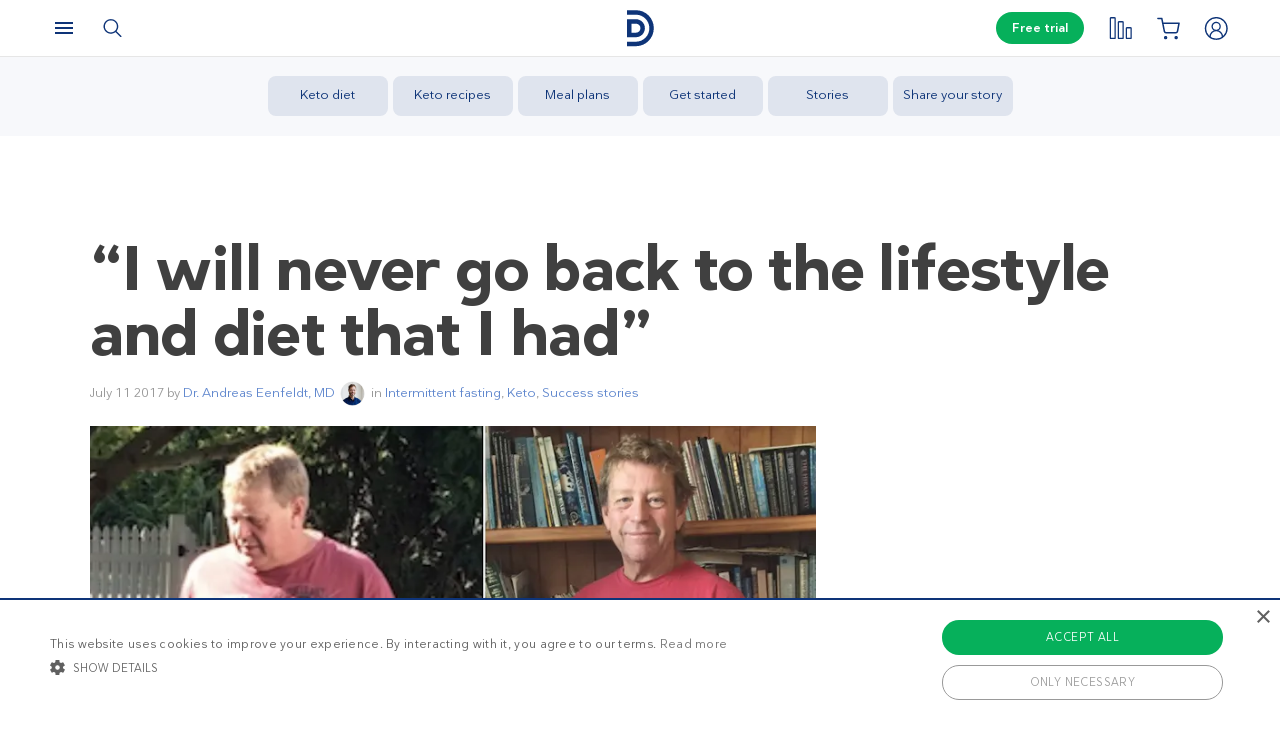

--- FILE ---
content_type: text/html; charset=UTF-8
request_url: https://www.dietdoctor.com/will-never-go-back-lifestyle-diet
body_size: 40110
content:
<!DOCTYPE html>
<html lang="en" prefix="og: http://ogp.me/ns# fb: http://ogp.me/ns/fb#" class="no-js"  data-country="us" data-language="en">
<head>
<meta charset="UTF-8" />
<title>&#8220;I will never go back to the lifestyle and diet that I had&#8221;   -  Diet Doctor</title>
<meta http-equiv="Content-Type" content="text/html; charset=UTF-8" />
<meta name="viewport" content="initial-scale=1.0" />
<meta name="description" content="Is it possible to lose 60 pounds (27 kilos) in just a few months, getting back to the weight of your youth? Here&#8217;s how Rog managed to do just that: The email Hi, I am a 58-year old male living in New Zealand. In February this year I was about 120 kg (265 lbs), not..." />
<meta itemprop="datePublished" content="2017-07-11T13:40:50+02:00" />
<meta itemprop="dateModified" content="2022-03-23T17:20:54+01:00" />
<link rel="pingback" href="https://www.dietdoctor.com/xmlrpc.php" />
<meta name='robots' content='max-image-preview:large' />

<script data-cfasync="false" data-pagespeed-no-defer type="text/javascript">//<![CDATA[
			var dataLayer = dataLayer || [];
		//]]>
</script>
<!-- Start Google Tag Manager  -->
		<script data-cfasync="false" data-pagespeed-no-defer type="text/javascript">//<![CDATA[
//]]>
</script>
			<script data-cfasync="false">//<![CDATA[
			(function(w,d,s,l,i){w[l]=w[l]||[];w[l].push({'gtm.start':
			new Date().getTime(),event:'gtm.js'});var f=d.getElementsByTagName(s)[0],
			j=d.createElement(s),dl=l!='dataLayer'?'&l='+l:'';j.async=true;j.src=
			'//www.googletagmanager.com/gtm.'+'js?id='+i+dl+'';f.parentNode.insertBefore(j,f);
			})(window,document,'script','dataLayer','GTM-WFRPMZS');//]]>
			</script>
<!-- End Google Tag Manager  --><link rel='dns-prefetch' href='//www.dietdoctor.com' />
<link rel="canonical" href="https://www.dietdoctor.com/will-never-go-back-lifestyle-diet" /><link rel="alternate" type="application/rss+xml" title="Diet Doctor &raquo; &#8220;I will never go back to the lifestyle and diet that I had&#8221; Comments Feed" href="https://www.dietdoctor.com/will-never-go-back-lifestyle-diet/feed" />
<script type='application/ld+json'>{"@context":"http:\/\/schema.org","@type":"WebSite","@id":"#website","url":"https:\/\/www.dietdoctor.com\/","name":"Diet Doctor","potentialAction":{"@type":"SearchAction","target":"https:\/\/www.dietdoctor.com\/?s={search_term_string}","query-input":"required name=search_term_string"}}</script>
<script type='application/ld+json'>{"@context":"http:\/\/schema.org","@type":"Organization","@id":"#organization","name":"Diet Doctor","url":"https:\/\/www.dietdoctor.com","legalName":"Diet Doctor Sweden AB","vatID":"SE556777806201","numberOfEmployees":60,"address":"Vasagatan 40, 111 20 Stockholm, Sweden","founder":"Andreas Eenfeldt","foundingDate":"2007-12-23","knowsAbout":"Empowering people everywhere to dramatically improve their health","awards":"DI Gaselle","logo":"https:\/\/i.dietdoctor.com\/wp-content\/uploads\/2021\/06\/DD_logo_152x60.png","sameAs":["https:\/\/www.facebook.com\/thedietdoctor","https:\/\/www.instagram.com\/diet_doctor","https:\/\/twitter.com\/DietDoctor","https:\/\/www.pinterest.com\/thedietdoctor","https:\/\/www.youtube.com\/c\/DietDoctorVideo"]}</script>
<link rel='stylesheet' id='ckdc-main-css-css' href='/wp-content/themes/ckdc/dist/css/main.min.css?ver=1747984601' type='text/css' media='all' />
<link rel='stylesheet' id='ckdc-preview-item-css-css' href='/wp-content/themes/ckdc/dist/css/preview-item.min.css?ver=1747984601' type='text/css' media='all' />
<link rel='stylesheet' id='ckdc-ratings-css-css' href='/wp-content/themes/ckdc/dist/css/ratings.min.css?ver=1747984601' type='text/css' media='all' />
<link rel='stylesheet' id='ckdc-print-css-css' href='/wp-content/themes/ckdc/dist/css/print.min.css?ver=1747984601' type='text/css' media='all' />
<link rel='stylesheet' id='ckdc-font-awesome-css-css' href='/wp-content/themes/ckdc/dist/css/font-awesome.min.css?ver=1747984601' type='text/css' media='all' />
<link rel='stylesheet' id='external-nav-css' href='/navigation/index.css?ver=1.162.3' type='text/css' media='all' />
<link rel='stylesheet' id='classic-theme-styles-css' href='/wp-includes/css/classic-themes.min.css?ver=6.2.2' type='text/css' media='all' />
<style id='global-styles-inline-css' type='text/css'>
body{--wp--preset--color--black: #404040;--wp--preset--color--cyan-bluish-gray: #abb8c3;--wp--preset--color--white: #ffffff;--wp--preset--color--pale-pink: #f78da7;--wp--preset--color--vivid-red: #cf2e2e;--wp--preset--color--luminous-vivid-orange: #ff6900;--wp--preset--color--luminous-vivid-amber: #fcb900;--wp--preset--color--light-green-cyan: #7bdcb5;--wp--preset--color--vivid-green-cyan: #00d084;--wp--preset--color--pale-cyan-blue: #8ed1fc;--wp--preset--color--vivid-cyan-blue: #0693e3;--wp--preset--color--vivid-purple: #9b51e0;--wp--preset--color--blue: #0e3478;--wp--preset--color--blue-tint: #6f86af;--wp--preset--color--blue-faint: #6e86ae;--wp--preset--color--blue-light: #d0d7e3;--wp--preset--color--blue-superlight: #f7f8fb;--wp--preset--color--green: #06b05b;--wp--preset--color--green-tint: #38c07c;--wp--preset--color--green-matte: #76c69a;--wp--preset--color--green-light: #f6fdea;--wp--preset--color--grey: #c0c0c0;--wp--preset--color--mid-grey: #979797;--wp--preset--color--mid-dark-grey: #606060;--wp--preset--color--mid-darker-grey: #4A4A4A;--wp--preset--color--dark-grey: #2a2a2a;--wp--preset--color--light-grey: #f2f2f2;--wp--preset--color--lighter-grey: #f9f9f9;--wp--preset--color--yellow: #fdd943;--wp--preset--color--red: #e9530e;--wp--preset--color--red-faint: #f05c5c;--wp--preset--color--gold: #E1C058;--wp--preset--color--gold-light: #EED27C;--wp--preset--color--pink: #e73568;--wp--preset--color--pink-dark: #c6335d;--wp--preset--color--pink-faint: #f086a4;--wp--preset--color--pink-matte: #FFEBF1;--wp--preset--color--pink-light: #fcf5f7;--wp--preset--color--slime-green: #c4f44f;--wp--preset--color--nile-blue: #163c4e;--wp--preset--color--grey-teal: #739daa;--wp--preset--color--light-beige: #F3F2EF;--wp--preset--gradient--vivid-cyan-blue-to-vivid-purple: linear-gradient(135deg,rgba(6,147,227,1) 0%,rgb(155,81,224) 100%);--wp--preset--gradient--light-green-cyan-to-vivid-green-cyan: linear-gradient(135deg,rgb(122,220,180) 0%,rgb(0,208,130) 100%);--wp--preset--gradient--luminous-vivid-amber-to-luminous-vivid-orange: linear-gradient(135deg,rgba(252,185,0,1) 0%,rgba(255,105,0,1) 100%);--wp--preset--gradient--luminous-vivid-orange-to-vivid-red: linear-gradient(135deg,rgba(255,105,0,1) 0%,rgb(207,46,46) 100%);--wp--preset--gradient--very-light-gray-to-cyan-bluish-gray: linear-gradient(135deg,rgb(238,238,238) 0%,rgb(169,184,195) 100%);--wp--preset--gradient--cool-to-warm-spectrum: linear-gradient(135deg,rgb(74,234,220) 0%,rgb(151,120,209) 20%,rgb(207,42,186) 40%,rgb(238,44,130) 60%,rgb(251,105,98) 80%,rgb(254,248,76) 100%);--wp--preset--gradient--blush-light-purple: linear-gradient(135deg,rgb(255,206,236) 0%,rgb(152,150,240) 100%);--wp--preset--gradient--blush-bordeaux: linear-gradient(135deg,rgb(254,205,165) 0%,rgb(254,45,45) 50%,rgb(107,0,62) 100%);--wp--preset--gradient--luminous-dusk: linear-gradient(135deg,rgb(255,203,112) 0%,rgb(199,81,192) 50%,rgb(65,88,208) 100%);--wp--preset--gradient--pale-ocean: linear-gradient(135deg,rgb(255,245,203) 0%,rgb(182,227,212) 50%,rgb(51,167,181) 100%);--wp--preset--gradient--electric-grass: linear-gradient(135deg,rgb(202,248,128) 0%,rgb(113,206,126) 100%);--wp--preset--gradient--midnight: linear-gradient(135deg,rgb(2,3,129) 0%,rgb(40,116,252) 100%);--wp--preset--duotone--dark-grayscale: url('#wp-duotone-dark-grayscale');--wp--preset--duotone--grayscale: url('#wp-duotone-grayscale');--wp--preset--duotone--purple-yellow: url('#wp-duotone-purple-yellow');--wp--preset--duotone--blue-red: url('#wp-duotone-blue-red');--wp--preset--duotone--midnight: url('#wp-duotone-midnight');--wp--preset--duotone--magenta-yellow: url('#wp-duotone-magenta-yellow');--wp--preset--duotone--purple-green: url('#wp-duotone-purple-green');--wp--preset--duotone--blue-orange: url('#wp-duotone-blue-orange');--wp--preset--font-size--small: 13px;--wp--preset--font-size--medium: 20px;--wp--preset--font-size--large: 36px;--wp--preset--font-size--x-large: 42px;--wp--preset--spacing--20: 0.44rem;--wp--preset--spacing--30: 0.67rem;--wp--preset--spacing--40: 1rem;--wp--preset--spacing--50: 1.5rem;--wp--preset--spacing--60: 2.25rem;--wp--preset--spacing--70: 3.38rem;--wp--preset--spacing--80: 5.06rem;--wp--preset--shadow--natural: 6px 6px 9px rgba(0, 0, 0, 0.2);--wp--preset--shadow--deep: 12px 12px 50px rgba(0, 0, 0, 0.4);--wp--preset--shadow--sharp: 6px 6px 0px rgba(0, 0, 0, 0.2);--wp--preset--shadow--outlined: 6px 6px 0px -3px rgba(255, 255, 255, 1), 6px 6px rgba(0, 0, 0, 1);--wp--preset--shadow--crisp: 6px 6px 0px rgba(0, 0, 0, 1);}:where(.is-layout-flex){gap: 0.5em;}body .is-layout-flow > .alignleft{float: left;margin-inline-start: 0;margin-inline-end: 2em;}body .is-layout-flow > .alignright{float: right;margin-inline-start: 2em;margin-inline-end: 0;}body .is-layout-flow > .aligncenter{margin-left: auto !important;margin-right: auto !important;}body .is-layout-constrained > .alignleft{float: left;margin-inline-start: 0;margin-inline-end: 2em;}body .is-layout-constrained > .alignright{float: right;margin-inline-start: 2em;margin-inline-end: 0;}body .is-layout-constrained > .aligncenter{margin-left: auto !important;margin-right: auto !important;}body .is-layout-constrained > :where(:not(.alignleft):not(.alignright):not(.alignfull)){max-width: var(--wp--style--global--content-size);margin-left: auto !important;margin-right: auto !important;}body .is-layout-constrained > .alignwide{max-width: var(--wp--style--global--wide-size);}body .is-layout-flex{display: flex;}body .is-layout-flex{flex-wrap: wrap;align-items: center;}body .is-layout-flex > *{margin: 0;}:where(.wp-block-columns.is-layout-flex){gap: 2em;}.has-black-color{color: var(--wp--preset--color--black) !important;}.has-cyan-bluish-gray-color{color: var(--wp--preset--color--cyan-bluish-gray) !important;}.has-white-color{color: var(--wp--preset--color--white) !important;}.has-pale-pink-color{color: var(--wp--preset--color--pale-pink) !important;}.has-vivid-red-color{color: var(--wp--preset--color--vivid-red) !important;}.has-luminous-vivid-orange-color{color: var(--wp--preset--color--luminous-vivid-orange) !important;}.has-luminous-vivid-amber-color{color: var(--wp--preset--color--luminous-vivid-amber) !important;}.has-light-green-cyan-color{color: var(--wp--preset--color--light-green-cyan) !important;}.has-vivid-green-cyan-color{color: var(--wp--preset--color--vivid-green-cyan) !important;}.has-pale-cyan-blue-color{color: var(--wp--preset--color--pale-cyan-blue) !important;}.has-vivid-cyan-blue-color{color: var(--wp--preset--color--vivid-cyan-blue) !important;}.has-vivid-purple-color{color: var(--wp--preset--color--vivid-purple) !important;}.has-black-background-color{background-color: var(--wp--preset--color--black) !important;}.has-cyan-bluish-gray-background-color{background-color: var(--wp--preset--color--cyan-bluish-gray) !important;}.has-white-background-color{background-color: var(--wp--preset--color--white) !important;}.has-pale-pink-background-color{background-color: var(--wp--preset--color--pale-pink) !important;}.has-vivid-red-background-color{background-color: var(--wp--preset--color--vivid-red) !important;}.has-luminous-vivid-orange-background-color{background-color: var(--wp--preset--color--luminous-vivid-orange) !important;}.has-luminous-vivid-amber-background-color{background-color: var(--wp--preset--color--luminous-vivid-amber) !important;}.has-light-green-cyan-background-color{background-color: var(--wp--preset--color--light-green-cyan) !important;}.has-vivid-green-cyan-background-color{background-color: var(--wp--preset--color--vivid-green-cyan) !important;}.has-pale-cyan-blue-background-color{background-color: var(--wp--preset--color--pale-cyan-blue) !important;}.has-vivid-cyan-blue-background-color{background-color: var(--wp--preset--color--vivid-cyan-blue) !important;}.has-vivid-purple-background-color{background-color: var(--wp--preset--color--vivid-purple) !important;}.has-black-border-color{border-color: var(--wp--preset--color--black) !important;}.has-cyan-bluish-gray-border-color{border-color: var(--wp--preset--color--cyan-bluish-gray) !important;}.has-white-border-color{border-color: var(--wp--preset--color--white) !important;}.has-pale-pink-border-color{border-color: var(--wp--preset--color--pale-pink) !important;}.has-vivid-red-border-color{border-color: var(--wp--preset--color--vivid-red) !important;}.has-luminous-vivid-orange-border-color{border-color: var(--wp--preset--color--luminous-vivid-orange) !important;}.has-luminous-vivid-amber-border-color{border-color: var(--wp--preset--color--luminous-vivid-amber) !important;}.has-light-green-cyan-border-color{border-color: var(--wp--preset--color--light-green-cyan) !important;}.has-vivid-green-cyan-border-color{border-color: var(--wp--preset--color--vivid-green-cyan) !important;}.has-pale-cyan-blue-border-color{border-color: var(--wp--preset--color--pale-cyan-blue) !important;}.has-vivid-cyan-blue-border-color{border-color: var(--wp--preset--color--vivid-cyan-blue) !important;}.has-vivid-purple-border-color{border-color: var(--wp--preset--color--vivid-purple) !important;}.has-vivid-cyan-blue-to-vivid-purple-gradient-background{background: var(--wp--preset--gradient--vivid-cyan-blue-to-vivid-purple) !important;}.has-light-green-cyan-to-vivid-green-cyan-gradient-background{background: var(--wp--preset--gradient--light-green-cyan-to-vivid-green-cyan) !important;}.has-luminous-vivid-amber-to-luminous-vivid-orange-gradient-background{background: var(--wp--preset--gradient--luminous-vivid-amber-to-luminous-vivid-orange) !important;}.has-luminous-vivid-orange-to-vivid-red-gradient-background{background: var(--wp--preset--gradient--luminous-vivid-orange-to-vivid-red) !important;}.has-very-light-gray-to-cyan-bluish-gray-gradient-background{background: var(--wp--preset--gradient--very-light-gray-to-cyan-bluish-gray) !important;}.has-cool-to-warm-spectrum-gradient-background{background: var(--wp--preset--gradient--cool-to-warm-spectrum) !important;}.has-blush-light-purple-gradient-background{background: var(--wp--preset--gradient--blush-light-purple) !important;}.has-blush-bordeaux-gradient-background{background: var(--wp--preset--gradient--blush-bordeaux) !important;}.has-luminous-dusk-gradient-background{background: var(--wp--preset--gradient--luminous-dusk) !important;}.has-pale-ocean-gradient-background{background: var(--wp--preset--gradient--pale-ocean) !important;}.has-electric-grass-gradient-background{background: var(--wp--preset--gradient--electric-grass) !important;}.has-midnight-gradient-background{background: var(--wp--preset--gradient--midnight) !important;}.has-small-font-size{font-size: var(--wp--preset--font-size--small) !important;}.has-medium-font-size{font-size: var(--wp--preset--font-size--medium) !important;}.has-large-font-size{font-size: var(--wp--preset--font-size--large) !important;}.has-x-large-font-size{font-size: var(--wp--preset--font-size--x-large) !important;}
.wp-block-navigation a:where(:not(.wp-element-button)){color: inherit;}
:where(.wp-block-columns.is-layout-flex){gap: 2em;}
.wp-block-pullquote{font-size: 1.5em;line-height: 1.6;}
</style>
<link rel='stylesheet' id='ckdc-shopping-list-header-style-css' href='/wp-content/themes/ckdc/dist/css/shopping-list-header.min.css?ver=1747984601' type='text/css' media='all' />
<script type='text/javascript'>
/* <![CDATA[ */
var ckdc = {"s":{"login_empty_email":"You must enter an email.","login_empty_password":"You must enter a password.","servings":"servings","search_title":"You searched for %s - Diet Doctor","empty_search_title":"What are you looking for? - Diet Doctor","popup_logo":"https:\/\/www.dietdoctor.com\/wp-content\/themes\/ckdc\/images\/ddplus-white-gold.svg","popup_logo_alt":"Diet Doctor","popup_btn_title":"Start free trial","popup_btn_class":"dd-member-signup"},"carouselZoomedSizes":"(min-width:1500px) 752px, (min-width: 1200px) 48vw, (min-width: 900px) 44vw, (min-width: 600px) 67vw, 72vw","carouselZoomedSizesVt":"(min-width:1300px) 358px, (min-width: 1200px) 27vw, (min-width: 900px) 36vw, (min-width: 600px) 55vw, 59vw","ajaxurl":"https:\/\/www.dietdoctor.com\/wp-admin\/admin-ajax.php","fullSizeBreakpoint":"769","environment":"PRODUCTION","imageDir":"https:\/\/www.dietdoctor.com\/wp-content\/themes\/ckdc\/images\/","featureFlags":{"favoritesApi":true},"DDAPI":"https:\/\/ddapi.prod.dietdoctor.com","NAME_PLACEHOLDER":"NamePlaceHolder","SITE_LANGUAGE":"en"};
var auth = {"s":{"incorrectLoginMessage":"Incorrect email address or password.","generalErrorMessage":"We are sorry but an error occurred, please try again!","isConflictMessage":"An account is already registered with your email address. Please login.","isInvalidPass":"The password is too short.","continue":"Continue","logOut":"Log out"}};
/* ]]> */
</script>
<script type="text/javascript">document.documentElement.classList.add("js"),document.documentElement.classList.remove("no-js"),"ontouchstart"in document.documentElement?document.documentElement.classList.add("touch"):document.documentElement.classList.add("no-touch"),ckdc.getWindowOrientation=function(){return document.body&&null!=document.body.className.match(/\bforce-horizontal\b/)||window.innerWidth>window.innerHeight?"horizontal":"vertical"},ckdc.orientation=ckdc.getWindowOrientation(),ckdc.ready=function(e){ckdc.require(["setup"],e)},ckdc.require=function(e,t,n){if("object"==typeof e&&"function"==typeof t){if(void 0===n)n=1;else if(n>300)return void console.log("Required JS modules missing, giving up!");if(void 0!==window.jQuery&&void 0!==window.Cookies){var o=!1;jQuery.each(e,(function(e,t){return void 0!==ckdc[t]||(void 0!==window[t]&&"string"==typeof t&&t.length>=1&&t.charAt(0)==t.charAt(0).toUpperCase()||(o=!0,!1))})),o?window.setTimeout(i,100):jQuery(document).ready(t)}else window.setTimeout(i,100)}function i(){ckdc.require(e,t,n+1)}},/iPad|iPhone/.test(navigator.userAgent)&&!window.MSStream||document.documentElement.classList.add("not-ios");
//# sourceMappingURL=head.min.js.map
</script><script type='text/javascript' src='https://www.dietdoctor.com/wp-content/themes/ckdc/dist/js/b61a9316295a3a092c7d869413779980.min.js?ver=1747984601' id='cookie-consent-js'></script>
<script type='text/javascript' src='https://www.dietdoctor.com/wp-content/themes/ckdc/dist/js/events.min.js?ver=1747984601' id='ckdc-events-js'></script>
<link rel='shortlink' href='https://www.dietdoctor.com/?p=973163' />
<!-- Start favicons & manifest --><link rel="icon" type="image/png" href="/favicon-16x16.png" sizes="16x16"><link rel="icon" type="image/png" href="/favicon-32x32.png" sizes="32x32"><link rel="icon" type="image/png" href="/favicon-96x96.png" sizes="96x96"><link rel="icon" type="image/png" href="/android-icon-144x144.png" sizes="144x144"><link rel="icon" type="image/png" href="/android-icon-192x192.png" sizes="192x192"><link rel="manifest" href="/manifest.json"><meta name="msapplication-TileColor" content="#2b5797"><meta name="msapplication-TileImage" content="/ms-icon-144x144.png"><meta name="theme-color" content="#ffffff"><!-- / End favicons & manifest --><!-- Start preconnect links --><link rel="preconnect" href="https://i.dietdoctor.com"><link rel="preconnect" href="https://dietdoctor-elements.netlify.app"><!-- / End preconnect links  --><!-- Start prefetch links --><link rel="dns-prefetch" href="https://i.dietdoctor.com"><link rel="dns-prefetch" href="https://www.googletagmanager.com"><link rel="dns-prefetch" href="https://www.google-analytics.com"><link rel="dns-prefetch" href="https://www.googleadservices.com"><link rel="dns-prefetch" href="https://bat.bing.com"><!-- / End preconnect links  --><!-- Start preload fonts --><link rel="preload" href="/fonts/DDSansTempo-Regular.woff2" as="font" type="font/woff2" crossOrigin="anonymous"><link rel="preload" href="/fonts/DDSansTempo-Medium.woff2" as="font" type="font/woff2" crossOrigin="anonymous"><link rel="preload" href="/fonts/DDSansTempo-Bold.woff2" as="font" type="font/woff2" crossOrigin="anonymous"><link rel="preload" href="/fonts/DDSansTempo-Italic.woff2" as="font" type="font/woff2" crossOrigin="anonymous"><link rel="preload" href="/fonts/fontawesome-webfont.woff2" as="font" type="font/woff2" crossOrigin="anonymous"><!-- / End preload fonts --><!-- Start preload scripts --><link rel="preload" href="https://www.googletagmanager.com/gtag/js?id=GTM-WFRPMZS" as="script"><!-- End preload scripts -->
<!-- START - Open Graph and Twitter Card Tags 3.3.0 -->
 <!-- Facebook Open Graph -->
  <meta property="og:locale" content="en_US"/>
  <meta property="og:site_name" content="Diet Doctor"/>
  <meta property="og:title" content="&#8220;I will never go back to the lifestyle and diet that I had&#8221;   -  Diet Doctor"/>
  <meta property="og:url" content="https://www.dietdoctor.com/will-never-go-back-lifestyle-diet"/>
  <meta property="og:type" content="article"/>
  <meta property="og:description" content="Is it possible to lose 60 pounds (27 kilos) in just a few months, getting back to the weight of your youth? Here&#8217;s how Rog managed to do just that: The email Hi, I am a 58-year old male living in New Zealand. In February this year I was about 120 kg (265 lbs), not..."/>
  <meta property="og:image" content="https://www.dietdoctor.com/wp-content/uploads/2017/07/Cory.jpg"/>
  <meta property="og:image:url" content="https://www.dietdoctor.com/wp-content/uploads/2017/07/Cory.jpg"/>
  <meta property="og:image:secure_url" content="https://www.dietdoctor.com/wp-content/uploads/2017/07/Cory.jpg"/>
  <meta property="article:published_time" content="2017-07-11T13:40:50+02:00"/>
  <meta property="article:modified_time" content="2022-03-23T17:20:54+01:00" />
  <meta property="og:updated_time" content="2022-03-23T17:20:54+01:00" />
  <meta property="article:section" content="Intermittent fasting"/>
  <meta property="article:section" content="Keto"/>
  <meta property="article:section" content="Success stories"/>
 <!-- Google+ / Schema.org -->
  <meta itemprop="name" content="&#8220;I will never go back to the lifestyle and diet that I had&#8221;   -  Diet Doctor"/>
  <meta itemprop="headline" content="&#8220;I will never go back to the lifestyle and diet that I had&#8221;   -  Diet Doctor"/>
  <meta itemprop="description" content="Is it possible to lose 60 pounds (27 kilos) in just a few months, getting back to the weight of your youth? Here&#8217;s how Rog managed to do just that: The email Hi, I am a 58-year old male living in New Zealand. In February this year I was about 120 kg (265 lbs), not..."/>
  <meta itemprop="image" content="https://www.dietdoctor.com/wp-content/uploads/2017/07/Cory.jpg"/>
  <meta itemprop="datePublished" content="2017-07-11"/>
  <meta itemprop="dateModified" content="2022-03-23T17:20:54+01:00" />
  <meta itemprop="author" content="Annika Rane"/>
  <!--<meta itemprop="publisher" content="Diet Doctor"/>--> <!-- To solve: The attribute publisher.itemtype has an invalid value -->
 <!-- Twitter Cards -->
  <meta name="twitter:title" content="&#8220;I will never go back to the lifestyle and diet that I had&#8221;   -  Diet Doctor"/>
  <meta name="twitter:url" content="https://www.dietdoctor.com/will-never-go-back-lifestyle-diet"/>
  <meta name="twitter:description" content="Is it possible to lose 60 pounds (27 kilos) in just a few months, getting back to the weight of your youth? Here&#8217;s how Rog managed to do just that: The email Hi, I am a 58-year old male living in New Zealand. In February this year I was about 120 kg (265 lbs), not..."/>
  <meta name="twitter:image" content="https://www.dietdoctor.com/wp-content/uploads/2017/07/Cory.jpg"/>
  <meta name="twitter:card" content="summary_large_image"/>
 <!-- SEO -->
 <!-- Misc. tags -->
 <!-- is_singular -->
<!-- END - Open Graph and Twitter Card Tags 3.3.0 -->
	
</head>
<body class="post-template-default single single-post postid-973163 single-format-standard has-postmenu new-nav">
<svg xmlns="http://www.w3.org/2000/svg" viewBox="0 0 0 0" width="0" height="0" focusable="false" role="none" style="visibility: hidden; position: absolute; left: -9999px; overflow: hidden;" ><defs><filter id="wp-duotone-dark-grayscale"><feColorMatrix color-interpolation-filters="sRGB" type="matrix" values=" .299 .587 .114 0 0 .299 .587 .114 0 0 .299 .587 .114 0 0 .299 .587 .114 0 0 " /><feComponentTransfer color-interpolation-filters="sRGB" ><feFuncR type="table" tableValues="0 0.49803921568627" /><feFuncG type="table" tableValues="0 0.49803921568627" /><feFuncB type="table" tableValues="0 0.49803921568627" /><feFuncA type="table" tableValues="1 1" /></feComponentTransfer><feComposite in2="SourceGraphic" operator="in" /></filter></defs></svg><svg xmlns="http://www.w3.org/2000/svg" viewBox="0 0 0 0" width="0" height="0" focusable="false" role="none" style="visibility: hidden; position: absolute; left: -9999px; overflow: hidden;" ><defs><filter id="wp-duotone-grayscale"><feColorMatrix color-interpolation-filters="sRGB" type="matrix" values=" .299 .587 .114 0 0 .299 .587 .114 0 0 .299 .587 .114 0 0 .299 .587 .114 0 0 " /><feComponentTransfer color-interpolation-filters="sRGB" ><feFuncR type="table" tableValues="0 1" /><feFuncG type="table" tableValues="0 1" /><feFuncB type="table" tableValues="0 1" /><feFuncA type="table" tableValues="1 1" /></feComponentTransfer><feComposite in2="SourceGraphic" operator="in" /></filter></defs></svg><svg xmlns="http://www.w3.org/2000/svg" viewBox="0 0 0 0" width="0" height="0" focusable="false" role="none" style="visibility: hidden; position: absolute; left: -9999px; overflow: hidden;" ><defs><filter id="wp-duotone-purple-yellow"><feColorMatrix color-interpolation-filters="sRGB" type="matrix" values=" .299 .587 .114 0 0 .299 .587 .114 0 0 .299 .587 .114 0 0 .299 .587 .114 0 0 " /><feComponentTransfer color-interpolation-filters="sRGB" ><feFuncR type="table" tableValues="0.54901960784314 0.98823529411765" /><feFuncG type="table" tableValues="0 1" /><feFuncB type="table" tableValues="0.71764705882353 0.25490196078431" /><feFuncA type="table" tableValues="1 1" /></feComponentTransfer><feComposite in2="SourceGraphic" operator="in" /></filter></defs></svg><svg xmlns="http://www.w3.org/2000/svg" viewBox="0 0 0 0" width="0" height="0" focusable="false" role="none" style="visibility: hidden; position: absolute; left: -9999px; overflow: hidden;" ><defs><filter id="wp-duotone-blue-red"><feColorMatrix color-interpolation-filters="sRGB" type="matrix" values=" .299 .587 .114 0 0 .299 .587 .114 0 0 .299 .587 .114 0 0 .299 .587 .114 0 0 " /><feComponentTransfer color-interpolation-filters="sRGB" ><feFuncR type="table" tableValues="0 1" /><feFuncG type="table" tableValues="0 0.27843137254902" /><feFuncB type="table" tableValues="0.5921568627451 0.27843137254902" /><feFuncA type="table" tableValues="1 1" /></feComponentTransfer><feComposite in2="SourceGraphic" operator="in" /></filter></defs></svg><svg xmlns="http://www.w3.org/2000/svg" viewBox="0 0 0 0" width="0" height="0" focusable="false" role="none" style="visibility: hidden; position: absolute; left: -9999px; overflow: hidden;" ><defs><filter id="wp-duotone-midnight"><feColorMatrix color-interpolation-filters="sRGB" type="matrix" values=" .299 .587 .114 0 0 .299 .587 .114 0 0 .299 .587 .114 0 0 .299 .587 .114 0 0 " /><feComponentTransfer color-interpolation-filters="sRGB" ><feFuncR type="table" tableValues="0 0" /><feFuncG type="table" tableValues="0 0.64705882352941" /><feFuncB type="table" tableValues="0 1" /><feFuncA type="table" tableValues="1 1" /></feComponentTransfer><feComposite in2="SourceGraphic" operator="in" /></filter></defs></svg><svg xmlns="http://www.w3.org/2000/svg" viewBox="0 0 0 0" width="0" height="0" focusable="false" role="none" style="visibility: hidden; position: absolute; left: -9999px; overflow: hidden;" ><defs><filter id="wp-duotone-magenta-yellow"><feColorMatrix color-interpolation-filters="sRGB" type="matrix" values=" .299 .587 .114 0 0 .299 .587 .114 0 0 .299 .587 .114 0 0 .299 .587 .114 0 0 " /><feComponentTransfer color-interpolation-filters="sRGB" ><feFuncR type="table" tableValues="0.78039215686275 1" /><feFuncG type="table" tableValues="0 0.94901960784314" /><feFuncB type="table" tableValues="0.35294117647059 0.47058823529412" /><feFuncA type="table" tableValues="1 1" /></feComponentTransfer><feComposite in2="SourceGraphic" operator="in" /></filter></defs></svg><svg xmlns="http://www.w3.org/2000/svg" viewBox="0 0 0 0" width="0" height="0" focusable="false" role="none" style="visibility: hidden; position: absolute; left: -9999px; overflow: hidden;" ><defs><filter id="wp-duotone-purple-green"><feColorMatrix color-interpolation-filters="sRGB" type="matrix" values=" .299 .587 .114 0 0 .299 .587 .114 0 0 .299 .587 .114 0 0 .299 .587 .114 0 0 " /><feComponentTransfer color-interpolation-filters="sRGB" ><feFuncR type="table" tableValues="0.65098039215686 0.40392156862745" /><feFuncG type="table" tableValues="0 1" /><feFuncB type="table" tableValues="0.44705882352941 0.4" /><feFuncA type="table" tableValues="1 1" /></feComponentTransfer><feComposite in2="SourceGraphic" operator="in" /></filter></defs></svg><svg xmlns="http://www.w3.org/2000/svg" viewBox="0 0 0 0" width="0" height="0" focusable="false" role="none" style="visibility: hidden; position: absolute; left: -9999px; overflow: hidden;" ><defs><filter id="wp-duotone-blue-orange"><feColorMatrix color-interpolation-filters="sRGB" type="matrix" values=" .299 .587 .114 0 0 .299 .587 .114 0 0 .299 .587 .114 0 0 .299 .587 .114 0 0 " /><feComponentTransfer color-interpolation-filters="sRGB" ><feFuncR type="table" tableValues="0.098039215686275 1" /><feFuncG type="table" tableValues="0 0.66274509803922" /><feFuncB type="table" tableValues="0.84705882352941 0.41960784313725" /><feFuncA type="table" tableValues="1 1" /></feComponentTransfer><feComposite in2="SourceGraphic" operator="in" /></filter></defs></svg><!-- Google Tag Manager (noscript) --><noscript><iframe src="https://www.googletagmanager.com/ns.html?id=GTM-WFRPMZS" height="0" width="0" style="display:none;visibility:hidden"></iframe></noscript><!-- End Google Tag Manager (noscript) -->

<header id="header-new"><div data-lang="en" class="elements elements--navbar elm-h-14 elm-text-gray-900 elm-text-base" data-testid="elements--navbar"><div data-testid="elements--navbar--container" class="print:elm-hidden elm-subpixel-antialiased elm-border-dd-gray-300 elm-border-0 elm-border-b elm-border-solid elm-font-sans elm-fixed elm-z-1001 elm-top-0 elm-left-0 elm-w-full elm-bg-white" style="height: 57px;"><div data-visible="false" data-testid="elements--menu--black-layer" class="elm-bg-opacity-0 elm-fixed elm-z-10 elm-top-0 elm-left-0 elm-bottom-0 elm-right-0 elm-h-screen elm-w-full elm-bg-black elm-transition-all elm-duration-700 elm-pointer-events-none elm-bg-opacity-0"></div><header aria-label="Header" class="elm-absolute elm-z-20 elm-p-2 elm-bg-white elm-w-full md:elm-max-w-screen-xl elm-select-none md:elm-px-0 md:elm-left-0 md:elm-right-0 md:elm-mx-auto" style="right: 0px;"><div class="elm-flex elm-w-full"><div class="elm-flex elm-justify-center elm-items-center elm-w-10 elm-h-10 elm-mx-1"><button tabindex="0" data-track-label="btn:menu:open" class="focus:elm-outline-none elm-p-0 elm-border-0 elm-bg-transparent elm-w-10 elm-h-10 elm-rounded-full elm-overflow-hidden lg:hover:elm-bg-dd-blue-100 elm-pointer-events-auto elm-cursor-pointer" title="Menu" aria-label="Menu"><span class="elm-w-10 elm-h-10 elm-flex elm-justify-center elm-items-center elm-transition elm-pointer-events-none"><svg xmlns="http://www.w3.org/2000/svg" height="24px" viewBox="0 0 24 24" width="24px" class="elm-block elm-fill-current elm-text-dd-blue-900"><path d="M0 0h24v24H0z" fill="none"></path><path d="M3 18h18v-2H3v2zm0-5h18v-2H3v2zm0-7v2h18V6H3z"></path></svg></span></button></div><div class="elm-flex elm-justify-center elm-items-center elm-w-10 elm-h-10 elm-mx-1"><button tabindex="0" data-state="close" data-track-label="btn:search:open" class="focus:elm-outline-none elm-p-0 elm-border-0 elm-pointer-events-auto elm-bg-transparent elm-w-10 elm-h-10 elm-rounded-full elm-overflow-hidden elm-cursor-pointer elm-transition lg:hover:elm-bg-dd-blue-100" title="Search" aria-label="Search"><span class="elm-w-10 elm-h-10 elm-flex elm-justify-center elm-items-center elm-transition elm-pointer-events-none"><svg class="elm-block" width="24" height="24" viewBox="0 0 24 24" fill="none" xmlns="http://www.w3.org/2000/svg"><path d="M21.2897 19.9072L16.5246 15.1462C17.6138 13.8766 18.2491 12.1989 18.2491 10.4306C18.2491 6.34971 14.9362 3.08502 10.8973 3.08502C6.85826 3.08502 3.5 6.34971 3.5 10.3852C3.5 14.4207 6.81288 17.7308 10.8519 17.7308C12.6218 17.7308 14.2555 17.096 15.5262 16.0531L20.3367 20.8594C20.4728 20.9955 20.6544 21.0408 20.8359 21.0408C21.0174 21.0408 21.199 20.9955 21.3351 20.8594C21.562 20.5874 21.562 20.1793 21.2897 19.9072ZM10.8973 16.4158C7.58438 16.4158 4.90684 13.7406 4.90684 10.4306C4.90684 7.12054 7.53899 4.39997 10.8973 4.39997C14.2555 4.39997 16.8877 7.0752 16.8877 10.3852C16.8877 13.6953 14.2101 16.4158 10.8973 16.4158Z" class="elm-fill-current elm-text-dd-blue-900"></path></svg></span></button></div><div class="elm-hidden md:elm-flex elm-h-10 elm-w-28 elm-ml-3"></div><div class="elm-flex elm-flex-auto elm-justify-center elm-items-center"><a tabindex="0" data-track-label="link:home" class="elm-absolute elm-right-0 elm-left-0 elm-w-24 elm-mx-auto elm-flex elm-justify-center focus:elm-outline-none elm-px-2 elm-cursor-pointer elm-pointer-events-auto" href="/" target="_parent" title="Home page" aria-label="Home page"><svg class="elm-pointer-events-none elm-block" width="27" height="37" viewBox="0 0 27 37" fill="none" xmlns="http://www.w3.org/2000/svg"><path d="M8.98779 0.19519H0.0722656V4.69613H8.98779C16.3728 4.69613 22.3574 10.7386 22.3574 18.1952C22.3574 25.6517 16.3691 31.6943 8.98779 31.6943H0.0722656V36.1952H8.98779C18.832 36.1952 26.8151 28.1348 26.8151 18.1952C26.8151 8.25562 18.832 0.19519 8.98779 0.19519Z" fill="#0E3478"></path><path d="M17.8996 18.1952C17.8996 13.2254 13.9099 9.19331 8.98407 9.19331H0.0722656V27.1933H8.98779C13.9099 27.1971 17.8996 23.165 17.8996 18.1952ZM4.53003 13.6943H8.98779C11.4507 13.6943 13.4456 15.7084 13.4456 18.1952C13.4456 20.682 11.4507 22.6961 8.98779 22.6961H4.53003V13.6943Z" fill="#0E3478"></path></svg></a></div><div class="elm-flex elm-justify-center elm-items-center elm-h-10 elm-w-28"></div><div class="elm-static md:elm-relative elm-flex elm-justify-center elm-items-center elm-w-10 elm-h-10 elm-mx-1"><div class="elm-w-10 elm-h-10 elm-rounded-full elm-pointer-events-auto elm-cursor-pointer elm-transition lg:hover:elm-bg-dd-blue-100"><a class="focus:elm-outline-none elm-block elm-rounded-full" tabindex="0" data-track-label="link:user:login" href="/login" target="_parent" title="Login" aria-label="Login"><span class="elm-w-10 elm-h-10 elm-flex elm-justify-center elm-items-center elm-pointer-events-none"><svg class="elm-block" width="25" height="25" viewBox="0 0 24 24" fill="none" xmlns="http://www.w3.org/2000/svg"><path d="M22.1186 11.9565C22.1186 17.6727 17.4847 22.3065 11.7686 22.3065C6.05241 22.3065 1.41855 17.6727 1.41855 11.9565C1.41855 6.2404 6.05241 1.60654 11.7686 1.60654C17.4847 1.60654 22.1186 6.2404 22.1186 11.9565Z" class="elm-stroke-current elm-text-dd-blue-900" stroke-width="1.3"></path><path d="M15.5229 9.98828C15.5229 12.1146 13.7991 13.8383 11.6729 13.8383C9.54656 13.8383 7.82285 12.1146 7.82285 9.98828C7.82285 7.86198 9.54656 6.13828 11.6729 6.13828C13.7991 6.13828 15.5229 7.86198 15.5229 9.98828Z" class="elm-stroke-current elm-text-dd-blue-900" stroke-width="1.3" stroke-linecap="round"></path><path d="M17.748 19.9565C17.748 16.8637 15.0618 13.9565 11.748 13.9565C8.43434 13.9565 5.74805 16.8637 5.74805 19.9565" class="elm-stroke-current elm-text-dd-blue-900" stroke-width="1.3" stroke-linecap="round"></path></svg></span></a></div></div></div></header><nav tabindex="-1" aria-label="Menu" data-state="close" class="elm-hidden md:elm-hidden elm-fixed elm-z-10 md:elm-z-30 elm-overflow-y-auto elm-h-full md:elm-max-w-md elm-min-h-screen elm-top-0 elm-w-full elm-bg-white elm-select-none menu-close"><div class="md:elm-pl-20 md:elm-pr-10 elm-pt-14 elm-p-4 elm-pb-24"><button data-track-label="btn:menu:close" class="focus:elm-outline-none elm-visible elm-p-0 elm-border-0 elm-bg-transparent elm-hidden md:elm-block elm-z-20 elm-absolute elm-top-2 elm-left-3 elm-w-10 elm-h-10 elm-rounded-full elm-overflow-hidden elm-cursor-pointer elm-transition lg:hover:elm-bg-dd-blue-100" title="Close Menu" aria-label="Close Menu"><span class="elm-bg-dd-blue-100 elm-w-10 elm-h-10 elm-flex elm-justify-center elm-items-center elm-pointer-events-none elm-rounded-full"><svg xmlns="http://www.w3.org/2000/svg" height="24px" viewBox="0 0 24 24" width="24px" class="elm-block elm-fill-current elm-text-dd-blue-900"><path d="M0 0h24v24H0z" fill="none"></path><path d="M19 6.41L17.59 5 12 10.59 6.41 5 5 6.41 10.59 12 5 17.59 6.41 19 12 13.41 17.59 19 19 17.59 13.41 12z"></path></svg></span></button><div role="heading" class="elm-font-semibold elm-m-0 elm-ml-1 elm-mt-8 elm-mb-2 elm-text-3xl elm-text-dd-gray-900">Menu</div><ul class="elm-p-0 elm-my-2"></ul><ul aria-label="Guides, Weight loss, Meal plans, Recipes, Health, Videos" class="elm-m-0 elm-mt-2 elm-mb-5 elm-p-0 elm-grid elm-grid-flow-row elm-grid-cols-2 elm-gap-2 elm-list-none"><li class="elm-transition elm-bg-dd-blue-50 elm-h-20 md:elm-h-24 elm-flex elm-rounded-xl lg:hover:elm-bg-dd-blue-100 lg:hover:elm-text-dd-gray-500"><button tabindex="0" data-track-label="btn:open:guides" class="focus:elm-outline-none elm-pointer-events-auto elm-cursor-pointer elm-font-sans elm-text-lg elm-border-0 elm-bg-transparent elm-px-0 elm-w-full elm-py-4 elm-flex elm-text-dd-gray-900 elm-transition elm-font-semibold elm-h-full elm-justify-center elm-items-center elm-relative" title="Guides" aria-label="Guides"><span class="elm-flex-grow elm-text-center elm-pointer-events-none">Guides</span></button><div class="elm-visible elm-p-4 elm-fixed elm-min-h-screen elm-overflow-y-auto md:elm-max-w-md elm-z-10 elm-pt-14 elm-top-0 elm-bottom-0 elm-left-0 elm-pointer-events-none elm-invisible elm-overflow-hidden elm-px-4 elm-w-full elm-bg-white md:elm-pr-10 md:elm-pl-20" style="height: 0px;"><div class="elm-flex elm-flex-col elm-mt-2"><button tabindex="0" data-track-label="btn:back:from:guides" class="focus:elm-outline-none elm-pointer-events-auto elm--ml-2 elm-flex elm-justify-center elm-w-10 elm-cursor-pointer elm-bg-transparent elm-border-0 elm-px-0 elm-py-2" title="Back" aria-label="Back"><svg class="elm-block elm-pointer-events-none" xmlns="http://www.w3.org/2000/svg" height="24px" viewBox="0 0 16 24" width="16px" fill="#404040"><path d="M0 0h24v24H0z" fill="none"></path><path d="M11.67 3.87L9.9 2.1 0 12l9.9 9.9 1.77-1.77L3.54 12z"></path></svg></button><div role="heading" class="elm-text-dd-gray-900 elm-text-3xl elm-m-0 elm-ml-1 elm-pr-4 elm-mb-3 elm-font-semibold">Guides</div></div><ul aria-label="Guides" class="elm-m-0 elm-p-0 elm-list-none"><li class="elm-border-0 elm-border-b elm-border-solid elm-border-gray-300 elm-block"><button tabindex="0" data-track-label="btn:open:low-carb" class="focus:elm-outline-none elm-pl-6 elm-pr-5 elm-pointer-events-auto elm-cursor-pointer elm-font-sans elm-bg-transparent elm-text-lg elm-border-0 elm-px-0 elm-w-full elm-py-3.5 elm-flex elm-justify-start elm-text-dd-gray-900 elm-transition lg:hover:elm-text-dd-blue-800" title="Low carb" aria-label="Low carb"><span class="elm-flex-grow elm-text-left elm-pointer-events-none ">Low carb</span><svg class="elm-block elm-pointer-events-none" xmlns="http://www.w3.org/2000/svg" height="24px" viewBox="0 0 24 24" width="24px" fill="#404040"><path d="M0 0h24v24H0z" fill="none"></path><path d="M16.59 8.59L12 13.17 7.41 8.59 6 10l6 6 6-6z"></path></svg></button><div class=" elm-w-full elm-min-h-full elm-bottom-0 md:elm-max-w-md elm-overflow-y-auto elm-bg-white  elm-pointer-events-none elm-invisible elm-overflow-hidden " style="height: 0px;"><ul aria-label="Low carb" class="elm-m-0 elm-p-0 elm-list-none"><li class=" elm-block"><a tabindex="0" data-track-label="link:low-carb" class="focus:elm-outline-none elm-flex elm-justify-between elm-items-center elm-px-6 elm-text-dd-gray-900 elm-cursor-pointer elm-pointer-events-auto elm-text-lg elm-transition elm-no-underline elm-py-3.5 lg:hover:elm-text-dd-blue-800 elm-block" href="/low-carb" title="Low carb for beginners" target="_parent">Low carb for beginners</a></li><li class=" elm-block"><a tabindex="0" data-track-label="link:low-carb-guides" class="focus:elm-outline-none elm-flex elm-justify-between elm-items-center elm-px-6 elm-text-dd-gray-900 elm-cursor-pointer elm-pointer-events-auto elm-text-lg elm-transition elm-no-underline elm-py-3.5 lg:hover:elm-text-dd-blue-800 elm-block" href="/low-carb/guides" title="All guides" target="_parent">All guides</a></li><li class=" elm-block"><a tabindex="0" data-track-label="link:low-carb-foods" class="focus:elm-outline-none elm-flex elm-justify-between elm-items-center elm-px-6 elm-text-dd-gray-900 elm-cursor-pointer elm-pointer-events-auto elm-text-lg elm-transition elm-no-underline elm-py-3.5 lg:hover:elm-text-dd-blue-800 elm-block" href="/low-carb/foods" title="Foods" target="_parent">Foods</a></li><li class=" elm-block"><a tabindex="0" data-track-label="link:low-carb-visual-guides" class="focus:elm-outline-none elm-flex elm-justify-between elm-items-center elm-px-6 elm-text-dd-gray-900 elm-cursor-pointer elm-pointer-events-auto elm-text-lg elm-transition elm-no-underline elm-py-3.5 lg:hover:elm-text-dd-blue-800 elm-block" href="/low-carb/visual-guides" title="Visual guides" target="_parent">Visual guides</a></li><li class=" elm-block"><a tabindex="0" data-track-label="link:low-carb-side-effects" class="focus:elm-outline-none elm-flex elm-justify-between elm-items-center elm-px-6 elm-text-dd-gray-900 elm-cursor-pointer elm-pointer-events-auto elm-text-lg elm-transition elm-no-underline elm-py-3.5 lg:hover:elm-text-dd-blue-800 elm-block" href="/low-carb/side-effects" title="Side effects" target="_parent">Side effects</a></li><li class=" elm-block"><a tabindex="0" data-track-label="link:low-carb-diet-meal-plan" class="focus:elm-outline-none elm-flex elm-justify-between elm-items-center elm-px-6 elm-text-dd-gray-900 elm-cursor-pointer elm-pointer-events-auto elm-text-lg elm-transition elm-no-underline elm-py-3.5 lg:hover:elm-text-dd-blue-800 elm-block" href="/low-carb/diet-meal-plan" title="Meal plans" target="_parent">Meal plans</a></li></ul></div></li><li class="elm-border-0 elm-border-b elm-border-solid elm-border-gray-300 elm-block"><button tabindex="0" data-track-label="btn:open:keto" class="focus:elm-outline-none elm-pl-6 elm-pr-5 elm-pointer-events-auto elm-cursor-pointer elm-font-sans elm-bg-transparent elm-text-lg elm-border-0 elm-px-0 elm-w-full elm-py-3.5 elm-flex elm-justify-start elm-text-dd-gray-900 elm-transition lg:hover:elm-text-dd-blue-800" title="Keto" aria-label="Keto"><span class="elm-flex-grow elm-text-left elm-pointer-events-none ">Keto</span><svg class="elm-block elm-pointer-events-none" xmlns="http://www.w3.org/2000/svg" height="24px" viewBox="0 0 24 24" width="24px" fill="#404040"><path d="M0 0h24v24H0z" fill="none"></path><path d="M16.59 8.59L12 13.17 7.41 8.59 6 10l6 6 6-6z"></path></svg></button><div class=" elm-w-full elm-min-h-full elm-bottom-0 md:elm-max-w-md elm-overflow-y-auto elm-bg-white  elm-pointer-events-none elm-invisible elm-overflow-hidden " style="height: 0px;"><ul aria-label="Keto" class="elm-m-0 elm-p-0 elm-list-none"><li class=" elm-block"><a tabindex="0" data-track-label="link:low-carb-keto" class="focus:elm-outline-none elm-flex elm-justify-between elm-items-center elm-px-6 elm-text-dd-gray-900 elm-cursor-pointer elm-pointer-events-auto elm-text-lg elm-transition elm-no-underline elm-py-3.5 lg:hover:elm-text-dd-blue-800 elm-block" href="/low-carb/keto" title="Keto for beginners" target="_parent">Keto for beginners</a></li><li class=" elm-block"><a tabindex="0" data-track-label="link:low-carb-keto-guides" class="focus:elm-outline-none elm-flex elm-justify-between elm-items-center elm-px-6 elm-text-dd-gray-900 elm-cursor-pointer elm-pointer-events-auto elm-text-lg elm-transition elm-no-underline elm-py-3.5 lg:hover:elm-text-dd-blue-800 elm-block" href="/low-carb/keto/guides" title="All guides" target="_parent">All guides</a></li><li class=" elm-block"><a tabindex="0" data-track-label="link:low-carb-keto-foods" class="focus:elm-outline-none elm-flex elm-justify-between elm-items-center elm-px-6 elm-text-dd-gray-900 elm-cursor-pointer elm-pointer-events-auto elm-text-lg elm-transition elm-no-underline elm-py-3.5 lg:hover:elm-text-dd-blue-800 elm-block" href="/low-carb/keto/foods" title="Foods" target="_parent">Foods</a></li><li class=" elm-block"><a tabindex="0" data-track-label="link:low-carb-keto-visual-guides" class="focus:elm-outline-none elm-flex elm-justify-between elm-items-center elm-px-6 elm-text-dd-gray-900 elm-cursor-pointer elm-pointer-events-auto elm-text-lg elm-transition elm-no-underline elm-py-3.5 lg:hover:elm-text-dd-blue-800 elm-block" href="/low-carb/keto/visual-guides" title="Visual guides" target="_parent">Visual guides</a></li><li class=" elm-block"><a tabindex="0" data-track-label="link:low-carb-side-effects" class="focus:elm-outline-none elm-flex elm-justify-between elm-items-center elm-px-6 elm-text-dd-gray-900 elm-cursor-pointer elm-pointer-events-auto elm-text-lg elm-transition elm-no-underline elm-py-3.5 lg:hover:elm-text-dd-blue-800 elm-block" href="/low-carb/side-effects" title="Side effects" target="_parent">Side effects</a></li><li class=" elm-block"><a tabindex="0" data-track-label="link:low-carb-keto-diet-plan" class="focus:elm-outline-none elm-flex elm-justify-between elm-items-center elm-px-6 elm-text-dd-gray-900 elm-cursor-pointer elm-pointer-events-auto elm-text-lg elm-transition elm-no-underline elm-py-3.5 lg:hover:elm-text-dd-blue-800 elm-block" href="/low-carb/keto/diet-plan" title="Meal plans" target="_parent">Meal plans</a></li></ul></div></li><li class="elm-border-0 elm-border-b elm-border-solid elm-border-gray-300 elm-block"><button tabindex="0" data-track-label="btn:open:high-protein" class="focus:elm-outline-none elm-pl-6 elm-pr-5 elm-pointer-events-auto elm-cursor-pointer elm-font-sans elm-bg-transparent elm-text-lg elm-border-0 elm-px-0 elm-w-full elm-py-3.5 elm-flex elm-justify-start elm-text-dd-gray-900 elm-transition lg:hover:elm-text-dd-blue-800" title="High protein" aria-label="High protein"><span class="elm-flex-grow elm-text-left elm-pointer-events-none ">High protein</span><svg class="elm-block elm-pointer-events-none" xmlns="http://www.w3.org/2000/svg" height="24px" viewBox="0 0 24 24" width="24px" fill="#404040"><path d="M0 0h24v24H0z" fill="none"></path><path d="M16.59 8.59L12 13.17 7.41 8.59 6 10l6 6 6-6z"></path></svg></button><div class=" elm-w-full elm-min-h-full elm-bottom-0 md:elm-max-w-md elm-overflow-y-auto elm-bg-white  elm-pointer-events-none elm-invisible elm-overflow-hidden " style="height: 0px;"><ul aria-label="High protein" class="elm-m-0 elm-p-0 elm-list-none"><li class=" elm-block"><a tabindex="0" data-track-label="link:high-protein" class="focus:elm-outline-none elm-flex elm-justify-between elm-items-center elm-px-6 elm-text-dd-gray-900 elm-cursor-pointer elm-pointer-events-auto elm-text-lg elm-transition elm-no-underline elm-py-3.5 lg:hover:elm-text-dd-blue-800 elm-block" href="/high-protein" title="What are high protein diets?" target="_parent">What are high protein diets?</a></li><li class=" elm-block"><a tabindex="0" data-track-label="link:high-protein-foods" class="focus:elm-outline-none elm-flex elm-justify-between elm-items-center elm-px-6 elm-text-dd-gray-900 elm-cursor-pointer elm-pointer-events-auto elm-text-lg elm-transition elm-no-underline elm-py-3.5 lg:hover:elm-text-dd-blue-800 elm-block" href="/high-protein/foods" title="Foods" target="_parent">Foods</a></li><li class=" elm-block"><a tabindex="0" data-track-label="link:high-protein-snacks" class="focus:elm-outline-none elm-flex elm-justify-between elm-items-center elm-px-6 elm-text-dd-gray-900 elm-cursor-pointer elm-pointer-events-auto elm-text-lg elm-transition elm-no-underline elm-py-3.5 lg:hover:elm-text-dd-blue-800 elm-block" href="/high-protein/snacks" title="Snacks" target="_parent">Snacks</a></li><li class=" elm-block"><a tabindex="0" data-track-label="link:high-protein-diet-plan" class="focus:elm-outline-none elm-flex elm-justify-between elm-items-center elm-px-6 elm-text-dd-gray-900 elm-cursor-pointer elm-pointer-events-auto elm-text-lg elm-transition elm-no-underline elm-py-3.5 lg:hover:elm-text-dd-blue-800 elm-block" href="/high-protein/diet-plan" title="Meal plans" target="_parent">Meal plans</a></li></ul></div></li><li class="elm-border-0 elm-border-b elm-border-solid elm-border-gray-300 elm-block"><button tabindex="0" data-track-label="btn:open:higher-satiety-eating" class="focus:elm-outline-none elm-pl-6 elm-pr-5 elm-pointer-events-auto elm-cursor-pointer elm-font-sans elm-bg-transparent elm-text-lg elm-border-0 elm-px-0 elm-w-full elm-py-3.5 elm-flex elm-justify-start elm-text-dd-gray-900 elm-transition lg:hover:elm-text-dd-blue-800" title="Higher-satiety eating" aria-label="Higher-satiety eating"><span class="elm-flex-grow elm-text-left elm-pointer-events-none ">Higher-satiety eating</span><svg class="elm-block elm-pointer-events-none" xmlns="http://www.w3.org/2000/svg" height="24px" viewBox="0 0 24 24" width="24px" fill="#404040"><path d="M0 0h24v24H0z" fill="none"></path><path d="M16.59 8.59L12 13.17 7.41 8.59 6 10l6 6 6-6z"></path></svg></button><div class=" elm-w-full elm-min-h-full elm-bottom-0 md:elm-max-w-md elm-overflow-y-auto elm-bg-white  elm-pointer-events-none elm-invisible elm-overflow-hidden " style="height: 0px;"><ul aria-label="Higher-satiety eating" class="elm-m-0 elm-p-0 elm-list-none"><li class=" elm-block"><a tabindex="0" data-track-label="link:satiety" class="focus:elm-outline-none elm-flex elm-justify-between elm-items-center elm-px-6 elm-text-dd-gray-900 elm-cursor-pointer elm-pointer-events-auto elm-text-lg elm-transition elm-no-underline elm-py-3.5 lg:hover:elm-text-dd-blue-800 elm-block" href="/satiety" title="Higher-satiety eating" target="_parent">Higher-satiety eating</a></li><li class=" elm-block"><a tabindex="0" data-track-label="link:satiety-foods" class="focus:elm-outline-none elm-flex elm-justify-between elm-items-center elm-px-6 elm-text-dd-gray-900 elm-cursor-pointer elm-pointer-events-auto elm-text-lg elm-transition elm-no-underline elm-py-3.5 lg:hover:elm-text-dd-blue-800 elm-block" href="/satiety/foods" title="High-satiety foods" target="_parent">High-satiety foods</a></li><li class=" elm-block"><a tabindex="0" data-track-label="link:satiety-science" class="focus:elm-outline-none elm-flex elm-justify-between elm-items-center elm-px-6 elm-text-dd-gray-900 elm-cursor-pointer elm-pointer-events-auto elm-text-lg elm-transition elm-no-underline elm-py-3.5 lg:hover:elm-text-dd-blue-800 elm-block" href="/satiety/science" title="Satiety per calorie" target="_parent">Satiety per calorie</a></li><li class=" elm-block"><a tabindex="0" data-track-label="link:satiety-score" class="focus:elm-outline-none elm-flex elm-justify-between elm-items-center elm-px-6 elm-text-dd-gray-900 elm-cursor-pointer elm-pointer-events-auto elm-text-lg elm-transition elm-no-underline elm-py-3.5 lg:hover:elm-text-dd-blue-800 elm-block" href="/satiety/score" title="Satiety score" target="_parent">Satiety score</a></li><li class=" elm-block"><a tabindex="0" data-track-label="link:satiety-meal-plan" class="focus:elm-outline-none elm-flex elm-justify-between elm-items-center elm-px-6 elm-text-dd-gray-900 elm-cursor-pointer elm-pointer-events-auto elm-text-lg elm-transition elm-no-underline elm-py-3.5 lg:hover:elm-text-dd-blue-800 elm-block" href="/satiety/meal-plan" title="Meal plans" target="_parent">Meal plans</a></li></ul></div></li><li class="elm-border-0 elm-border-b elm-border-solid elm-border-gray-300 elm-block"><a tabindex="0" data-track-label="link:food-navigator" class="focus:elm-outline-none elm-flex elm-justify-between elm-items-center elm-px-6 elm-text-dd-gray-900 elm-cursor-pointer elm-pointer-events-auto elm-text-lg elm-transition elm-no-underline elm-py-3.5 lg:hover:elm-text-dd-blue-800 elm-block" href="/food-navigator" title="Food Navigator" target="_parent">Food Navigator</a></li><li class="elm-border-0 elm-border-b elm-border-solid elm-border-gray-300 elm-block"><a tabindex="0" data-track-label="link:intermittent-fasting" class="focus:elm-outline-none elm-flex elm-justify-between elm-items-center elm-px-6 elm-text-dd-gray-900 elm-cursor-pointer elm-pointer-events-auto elm-text-lg elm-transition elm-no-underline elm-py-3.5 lg:hover:elm-text-dd-blue-800 elm-block" href="/intermittent-fasting" title="Intermittent fasting" target="_parent">Intermittent fasting</a></li><li class="elm-border-0 elm-border-b elm-border-solid elm-border-gray-300 elm-block"><a tabindex="0" data-track-label="link:low-carb-questions-and-answers" class="focus:elm-outline-none elm-flex elm-justify-between elm-items-center elm-px-6 elm-text-dd-gray-900 elm-cursor-pointer elm-pointer-events-auto elm-text-lg elm-transition elm-no-underline elm-py-3.5 lg:hover:elm-text-dd-blue-800 elm-block" href="/low-carb/questions-and-answers" title="Low carb and keto FAQ" target="_parent">Low carb and keto FAQ</a></li><li class="elm-border-0 elm-border-b elm-border-solid elm-border-gray-300 elm-block"><a tabindex="0" data-track-label="link:food-policy" class="focus:elm-outline-none elm-flex elm-justify-between elm-items-center elm-px-6 elm-text-dd-gray-900 elm-cursor-pointer elm-pointer-events-auto elm-text-lg elm-transition elm-no-underline elm-py-3.5 lg:hover:elm-text-dd-blue-800 elm-block" href="/food-policy" title="The Diet Doctor food policy" target="_parent">The Diet Doctor food policy</a></li></ul></div></li><li class="elm-transition elm-bg-dd-blue-50 elm-h-20 md:elm-h-24 elm-flex elm-rounded-xl lg:hover:elm-bg-dd-blue-100 lg:hover:elm-text-dd-gray-500"><button tabindex="0" data-track-label="btn:open:weight-loss" class="focus:elm-outline-none elm-pointer-events-auto elm-cursor-pointer elm-font-sans elm-text-lg elm-border-0 elm-bg-transparent elm-px-0 elm-w-full elm-py-4 elm-flex elm-text-dd-gray-900 elm-transition elm-font-semibold elm-h-full elm-justify-center elm-items-center elm-relative" title="Weight loss" aria-label="Weight loss"><span class="elm-flex-grow elm-text-center elm-pointer-events-none">Weight loss</span></button><div class="elm-visible elm-p-4 elm-fixed elm-min-h-screen elm-overflow-y-auto md:elm-max-w-md elm-z-10 elm-pt-14 elm-top-0 elm-bottom-0 elm-left-0 elm-pointer-events-none elm-invisible elm-overflow-hidden elm-px-4 elm-w-full elm-bg-white md:elm-pr-10 md:elm-pl-20" style="height: 0px;"><div class="elm-flex elm-flex-col elm-mt-2"><button tabindex="0" data-track-label="btn:back:from:weight-loss" class="focus:elm-outline-none elm-pointer-events-auto elm--ml-2 elm-flex elm-justify-center elm-w-10 elm-cursor-pointer elm-bg-transparent elm-border-0 elm-px-0 elm-py-2" title="Back" aria-label="Back"><svg class="elm-block elm-pointer-events-none" xmlns="http://www.w3.org/2000/svg" height="24px" viewBox="0 0 16 24" width="16px" fill="#404040"><path d="M0 0h24v24H0z" fill="none"></path><path d="M11.67 3.87L9.9 2.1 0 12l9.9 9.9 1.77-1.77L3.54 12z"></path></svg></button><div role="heading" class="elm-text-dd-gray-900 elm-text-3xl elm-m-0 elm-ml-1 elm-pr-4 elm-mb-3 elm-font-semibold">Weight loss</div></div><ul aria-label="Weight loss" class="elm-m-0 elm-p-0 elm-list-none"><li class="elm-border-0 elm-border-b elm-border-solid elm-border-gray-300 elm-block"><a tabindex="0" data-track-label="link:weight-loss" class="focus:elm-outline-none elm-flex elm-justify-between elm-items-center elm-px-6 elm-text-dd-gray-900 elm-cursor-pointer elm-pointer-events-auto elm-text-lg elm-transition elm-no-underline elm-py-3.5 lg:hover:elm-text-dd-blue-800 elm-block" href="/weight-loss" title="Healthy weight loss" target="_parent">Healthy weight loss</a></li><li class="elm-border-0 elm-border-b elm-border-solid elm-border-gray-300 elm-block"><a tabindex="0" data-track-label="link:weight-loss-how-to-lose-weight" class="focus:elm-outline-none elm-flex elm-justify-between elm-items-center elm-px-6 elm-text-dd-gray-900 elm-cursor-pointer elm-pointer-events-auto elm-text-lg elm-transition elm-no-underline elm-py-3.5 lg:hover:elm-text-dd-blue-800 elm-block" href="/weight-loss/how-to-lose-weight" title="How to lose weight" target="_parent">How to lose weight</a></li><li class="elm-border-0 elm-border-b elm-border-solid elm-border-gray-300 elm-block"><a tabindex="0" data-track-label="link:low-carb-benefits-how-to-lose-weight-with-low-carb" class="focus:elm-outline-none elm-flex elm-justify-between elm-items-center elm-px-6 elm-text-dd-gray-900 elm-cursor-pointer elm-pointer-events-auto elm-text-lg elm-transition elm-no-underline elm-py-3.5 lg:hover:elm-text-dd-blue-800 elm-block" href="/low-carb/benefits/how-to-lose-weight-with-low-carb" title="Low carb weight loss" target="_parent">Low carb weight loss</a></li><li class="elm-border-0 elm-border-b elm-border-solid elm-border-gray-300 elm-block"><a tabindex="0" data-track-label="link:weight-loss-10-weeks" class="focus:elm-outline-none elm-flex elm-justify-between elm-items-center elm-px-6 elm-text-dd-gray-900 elm-cursor-pointer elm-pointer-events-auto elm-text-lg elm-transition elm-no-underline elm-py-3.5 lg:hover:elm-text-dd-blue-800 elm-block" href="/weight-loss/10-weeks" title="Weight loss program" target="_parent"><span class="elm-no-underline elm-block">Weight loss program</span><span class="elm-text-xs elm-bg-dd-gold-900 elm-text-dd-gray-900 elm-px-2 elm-py-1 elm-no-underline elm-rounded-full">Premium</span></a></li><li class="elm-border-0 elm-border-b elm-border-solid elm-border-gray-300 elm-block"><a tabindex="0" data-track-label="link:weight-loss-resources" class="focus:elm-outline-none elm-flex elm-justify-between elm-items-center elm-px-6 elm-text-dd-gray-900 elm-cursor-pointer elm-pointer-events-auto elm-text-lg elm-transition elm-no-underline elm-py-3.5 lg:hover:elm-text-dd-blue-800 elm-block" href="/weight-loss/resources" title="Weight loss resources" target="_parent">Weight loss resources</a></li></ul></div></li><li class="elm-transition elm-bg-dd-blue-50 elm-h-20 md:elm-h-24 elm-flex elm-rounded-xl lg:hover:elm-bg-dd-blue-100 lg:hover:elm-text-dd-gray-500"><button tabindex="0" data-track-label="btn:open:meal-plans" class="focus:elm-outline-none elm-pointer-events-auto elm-cursor-pointer elm-font-sans elm-text-lg elm-border-0 elm-bg-transparent elm-px-0 elm-w-full elm-py-4 elm-flex elm-text-dd-gray-900 elm-transition elm-font-semibold elm-h-full elm-justify-center elm-items-center elm-relative" title="Meal plans" aria-label="Meal plans"><span class="elm-flex-grow elm-text-center elm-pointer-events-none">Meal plans</span></button><div class="elm-visible elm-p-4 elm-fixed elm-min-h-screen elm-overflow-y-auto md:elm-max-w-md elm-z-10 elm-pt-14 elm-top-0 elm-bottom-0 elm-left-0 elm-pointer-events-none elm-invisible elm-overflow-hidden elm-px-4 elm-w-full elm-bg-white md:elm-pr-10 md:elm-pl-20" style="height: 0px;"><div class="elm-flex elm-flex-col elm-mt-2"><button tabindex="0" data-track-label="btn:back:from:meal-plans" class="focus:elm-outline-none elm-pointer-events-auto elm--ml-2 elm-flex elm-justify-center elm-w-10 elm-cursor-pointer elm-bg-transparent elm-border-0 elm-px-0 elm-py-2" title="Back" aria-label="Back"><svg class="elm-block elm-pointer-events-none" xmlns="http://www.w3.org/2000/svg" height="24px" viewBox="0 0 16 24" width="16px" fill="#404040"><path d="M0 0h24v24H0z" fill="none"></path><path d="M11.67 3.87L9.9 2.1 0 12l9.9 9.9 1.77-1.77L3.54 12z"></path></svg></button><div role="heading" class="elm-text-dd-gray-900 elm-text-3xl elm-m-0 elm-ml-1 elm-pr-4 elm-mb-3 elm-font-semibold">Meal plans</div></div><ul aria-label="Meal plans" class="elm-m-0 elm-p-0 elm-list-none"><li class="elm-border-0 elm-border-b elm-border-solid elm-border-gray-300 elm-block"><div class="elm-flex elm-justify-between elm-items-center elm-text-gray-300 elm-text-lg elm-no-underline elm-py-3.5 elm-px-6 elm-block"><span class="elm-no-underline elm-block">My meal plans</span><span class="elm-text-xs elm-bg-dd-gold-900 elm-text-dd-gray-900 elm-px-2 elm-py-1 elm-no-underline elm-rounded-full">Premium</span></div></li><li class="elm-border-0 elm-border-b elm-border-solid elm-border-gray-300 elm-block"><a tabindex="0" data-track-label="link:low-carb-meal-plans-personalized-meal-plans" class="focus:elm-outline-none elm-flex elm-justify-between elm-items-center elm-px-6 elm-text-dd-gray-900 elm-cursor-pointer elm-pointer-events-auto elm-text-lg elm-transition elm-no-underline elm-py-3.5 lg:hover:elm-text-dd-blue-800 elm-block" href="/low-carb/meal-plans/personalized-meal-plans" title="Personalized meal plans" target="_parent"><span class="elm-no-underline elm-block">Personalized meal plans</span><span class="elm-text-xs elm-bg-dd-gold-900 elm-text-dd-gray-900 elm-px-2 elm-py-1 elm-no-underline elm-rounded-full">Premium</span></a></li><li class="elm-border-0 elm-border-b elm-border-solid elm-border-gray-300 elm-block"><a tabindex="0" data-track-label="link:low-carb-meal-plans-all" class="focus:elm-outline-none elm-flex elm-justify-between elm-items-center elm-px-6 elm-text-dd-gray-900 elm-cursor-pointer elm-pointer-events-auto elm-text-lg elm-transition elm-no-underline elm-py-3.5 lg:hover:elm-text-dd-blue-800 elm-block" href="/low-carb/meal-plans/all" title="All meal plans" target="_parent">All meal plans</a></li><li class="elm-border-0 elm-border-b elm-border-solid elm-border-gray-300 elm-hidden"><button tabindex="0" data-track-label="btn:open:high-protein-meal-plans" class="focus:elm-outline-none elm-pl-6 elm-pr-5 elm-pointer-events-auto elm-cursor-pointer elm-font-sans elm-bg-transparent elm-text-lg elm-border-0 elm-px-0 elm-w-full elm-py-3.5 elm-flex elm-justify-start elm-text-dd-gray-900 elm-transition lg:hover:elm-text-dd-blue-800" title="High protein meal plans" aria-label="High protein meal plans"><span class="elm-flex-grow elm-text-left elm-pointer-events-none ">High protein meal plans</span><svg class="elm-block elm-pointer-events-none" xmlns="http://www.w3.org/2000/svg" height="24px" viewBox="0 0 24 24" width="24px" fill="#404040"><path d="M0 0h24v24H0z" fill="none"></path><path d="M16.59 8.59L12 13.17 7.41 8.59 6 10l6 6 6-6z"></path></svg></button><div class=" elm-w-full elm-min-h-full elm-bottom-0 md:elm-max-w-md elm-overflow-y-auto elm-bg-white  elm-pointer-events-none elm-invisible elm-overflow-hidden " style="height: 0px;"><ul aria-label="High protein meal plans" class="elm-m-0 elm-p-0 elm-list-none"><li class=" elm-block"><div class="elm-flex elm-justify-between elm-items-center elm-text-gray-300 elm-text-lg elm-no-underline elm-py-3.5 elm-px-6 elm-block">High protein</div></li></ul></div></li><li class="elm-border-0 elm-border-b elm-border-solid elm-border-gray-300 elm-hidden"><button tabindex="0" data-track-label="btn:open:low-carb-meal-plans" class="focus:elm-outline-none elm-pl-6 elm-pr-5 elm-pointer-events-auto elm-cursor-pointer elm-font-sans elm-bg-transparent elm-text-lg elm-border-0 elm-px-0 elm-w-full elm-py-3.5 elm-flex elm-justify-start elm-text-dd-gray-900 elm-transition lg:hover:elm-text-dd-blue-800" title="Low carb meal plans" aria-label="Low carb meal plans"><span class="elm-flex-grow elm-text-left elm-pointer-events-none ">Low carb meal plans</span><svg class="elm-block elm-pointer-events-none" xmlns="http://www.w3.org/2000/svg" height="24px" viewBox="0 0 24 24" width="24px" fill="#404040"><path d="M0 0h24v24H0z" fill="none"></path><path d="M16.59 8.59L12 13.17 7.41 8.59 6 10l6 6 6-6z"></path></svg></button><div class=" elm-w-full elm-min-h-full elm-bottom-0 md:elm-max-w-md elm-overflow-y-auto elm-bg-white  elm-pointer-events-none elm-invisible elm-overflow-hidden " style="height: 0px;"><ul aria-label="Low carb meal plans" class="elm-m-0 elm-p-0 elm-list-none"><li class=" elm-block"><div class="elm-flex elm-justify-between elm-items-center elm-text-gray-300 elm-text-lg elm-no-underline elm-py-3.5 elm-px-6 elm-block">All low carb meal plans</div></li><li class=" elm-block"><div class="elm-flex elm-justify-between elm-items-center elm-text-gray-300 elm-text-lg elm-no-underline elm-py-3.5 elm-px-6 elm-block">Intermittent fasting</div></li><li class=" elm-block"><div class="elm-flex elm-justify-between elm-items-center elm-text-gray-300 elm-text-lg elm-no-underline elm-py-3.5 elm-px-6 elm-block">Quick and easy</div></li><li class=" elm-block"><div class="elm-flex elm-justify-between elm-items-center elm-text-gray-300 elm-text-lg elm-no-underline elm-py-3.5 elm-px-6 elm-block">Budget</div></li><li class=" elm-block"><div class="elm-flex elm-justify-between elm-items-center elm-text-gray-300 elm-text-lg elm-no-underline elm-py-3.5 elm-px-6 elm-block">Family friendly</div></li><li class=" elm-block"><div class="elm-flex elm-justify-between elm-items-center elm-text-gray-300 elm-text-lg elm-no-underline elm-py-3.5 elm-px-6 elm-block">Dairy-free</div></li><li class=" elm-block"><div class="elm-flex elm-justify-between elm-items-center elm-text-gray-300 elm-text-lg elm-no-underline elm-py-3.5 elm-px-6 elm-block">Vegetarian</div></li><li class=" elm-block"><div class="elm-flex elm-justify-between elm-items-center elm-text-gray-300 elm-text-lg elm-no-underline elm-py-3.5 elm-px-6 elm-block">World cuisine</div></li><li class=" elm-block"><div class="elm-flex elm-justify-between elm-items-center elm-text-gray-300 elm-text-lg elm-no-underline elm-py-3.5 elm-px-6 elm-block">DD favorites</div></li><li class=" elm-block"><div class="elm-flex elm-justify-between elm-items-center elm-text-gray-300 elm-text-lg elm-no-underline elm-py-3.5 elm-px-6 elm-block">Authors</div></li><li class=" elm-block"><div class="elm-flex elm-justify-between elm-items-center elm-text-gray-300 elm-text-lg elm-no-underline elm-py-3.5 elm-px-6 elm-block">Other</div></li></ul></div></li><li class="elm-border-0 elm-border-b elm-border-solid elm-border-gray-300 elm-hidden"><button tabindex="0" data-track-label="btn:open:keto-meal-plans" class="focus:elm-outline-none elm-pl-6 elm-pr-5 elm-pointer-events-auto elm-cursor-pointer elm-font-sans elm-bg-transparent elm-text-lg elm-border-0 elm-px-0 elm-w-full elm-py-3.5 elm-flex elm-justify-start elm-text-dd-gray-900 elm-transition lg:hover:elm-text-dd-blue-800" title="Keto meal plans" aria-label="Keto meal plans"><span class="elm-flex-grow elm-text-left elm-pointer-events-none ">Keto meal plans</span><svg class="elm-block elm-pointer-events-none" xmlns="http://www.w3.org/2000/svg" height="24px" viewBox="0 0 24 24" width="24px" fill="#404040"><path d="M0 0h24v24H0z" fill="none"></path><path d="M16.59 8.59L12 13.17 7.41 8.59 6 10l6 6 6-6z"></path></svg></button><div class=" elm-w-full elm-min-h-full elm-bottom-0 md:elm-max-w-md elm-overflow-y-auto elm-bg-white  elm-pointer-events-none elm-invisible elm-overflow-hidden " style="height: 0px;"><ul aria-label="Keto meal plans" class="elm-m-0 elm-p-0 elm-list-none"><li class=" elm-block"><div class="elm-flex elm-justify-between elm-items-center elm-text-gray-300 elm-text-lg elm-no-underline elm-py-3.5 elm-px-6 elm-block">All keto meal plans</div></li><li class=" elm-block"><div class="elm-flex elm-justify-between elm-items-center elm-text-gray-300 elm-text-lg elm-no-underline elm-py-3.5 elm-px-6 elm-block">Quick and easy</div></li><li class=" elm-block"><div class="elm-flex elm-justify-between elm-items-center elm-text-gray-300 elm-text-lg elm-no-underline elm-py-3.5 elm-px-6 elm-block">Budget</div></li><li class=" elm-block"><div class="elm-flex elm-justify-between elm-items-center elm-text-gray-300 elm-text-lg elm-no-underline elm-py-3.5 elm-px-6 elm-block">Family-friendly</div></li><li class=" elm-block"><div class="elm-flex elm-justify-between elm-items-center elm-text-gray-300 elm-text-lg elm-no-underline elm-py-3.5 elm-px-6 elm-block">Dairy-free</div></li><li class=" elm-block"><div class="elm-flex elm-justify-between elm-items-center elm-text-gray-300 elm-text-lg elm-no-underline elm-py-3.5 elm-px-6 elm-block">Vegetarian</div></li><li class=" elm-block"><div class="elm-flex elm-justify-between elm-items-center elm-text-gray-300 elm-text-lg elm-no-underline elm-py-3.5 elm-px-6 elm-block">World cuisine</div></li><li class=" elm-block"><div class="elm-flex elm-justify-between elm-items-center elm-text-gray-300 elm-text-lg elm-no-underline elm-py-3.5 elm-px-6 elm-block">DD favorites</div></li><li class=" elm-block"><div class="elm-flex elm-justify-between elm-items-center elm-text-gray-300 elm-text-lg elm-no-underline elm-py-3.5 elm-px-6 elm-block">Authors</div></li><li class=" elm-block"><div class="elm-flex elm-justify-between elm-items-center elm-text-gray-300 elm-text-lg elm-no-underline elm-py-3.5 elm-px-6 elm-block">Other</div></li></ul></div></li><li class="elm-border-0 elm-border-b elm-border-solid elm-border-gray-300 elm-block"><a tabindex="0" data-track-label="link:high-protein-diet-plan" class="focus:elm-outline-none elm-flex elm-justify-between elm-items-center elm-px-6 elm-text-dd-gray-900 elm-cursor-pointer elm-pointer-events-auto elm-text-lg elm-transition elm-no-underline elm-py-3.5 lg:hover:elm-text-dd-blue-800 elm-block" href="/high-protein/diet-plan" title="High-protein meal plans" target="_parent">High-protein meal plans</a></li><li class="elm-border-0 elm-border-b elm-border-solid elm-border-gray-300 elm-block"><a tabindex="0" data-track-label="link:satiety-meal-plan" class="focus:elm-outline-none elm-flex elm-justify-between elm-items-center elm-px-6 elm-text-dd-gray-900 elm-cursor-pointer elm-pointer-events-auto elm-text-lg elm-transition elm-no-underline elm-py-3.5 lg:hover:elm-text-dd-blue-800 elm-block" href="/satiety/meal-plan" title="Higher-satiety meal plans" target="_parent">Higher-satiety meal plans</a></li><li class="elm-border-0 elm-border-b elm-border-solid elm-border-gray-300 elm-block"><a tabindex="0" data-track-label="link:low-carb-keto-diet-plan" class="focus:elm-outline-none elm-flex elm-justify-between elm-items-center elm-px-6 elm-text-dd-gray-900 elm-cursor-pointer elm-pointer-events-auto elm-text-lg elm-transition elm-no-underline elm-py-3.5 lg:hover:elm-text-dd-blue-800 elm-block" href="/low-carb/keto/diet-plan" title="Keto meal plans" target="_parent">Keto meal plans</a></li><li class="elm-border-0 elm-border-b elm-border-solid elm-border-gray-300 elm-block"><button tabindex="0" data-track-label="btn:open:low-carb-meal-plans" class="focus:elm-outline-none elm-pl-6 elm-pr-5 elm-pointer-events-auto elm-cursor-pointer elm-font-sans elm-bg-transparent elm-text-lg elm-border-0 elm-px-0 elm-w-full elm-py-3.5 elm-flex elm-justify-start elm-text-dd-gray-900 elm-transition lg:hover:elm-text-dd-blue-800" title="Low carb meal plans" aria-label="Low carb meal plans"><span class="elm-flex-grow elm-text-left elm-pointer-events-none ">Low carb meal plans</span><svg class="elm-block elm-pointer-events-none" xmlns="http://www.w3.org/2000/svg" height="24px" viewBox="0 0 24 24" width="24px" fill="#404040"><path d="M0 0h24v24H0z" fill="none"></path><path d="M16.59 8.59L12 13.17 7.41 8.59 6 10l6 6 6-6z"></path></svg></button><div class=" elm-w-full elm-min-h-full elm-bottom-0 md:elm-max-w-md elm-overflow-y-auto elm-bg-white  elm-pointer-events-none elm-invisible elm-overflow-hidden " style="height: 0px;"><ul aria-label="Low carb meal plans" class="elm-m-0 elm-p-0 elm-list-none"><li class=" elm-block"><a tabindex="0" data-track-label="link:low-carb-diet-meal-plan" class="focus:elm-outline-none elm-flex elm-justify-between elm-items-center elm-px-6 elm-text-dd-gray-900 elm-cursor-pointer elm-pointer-events-auto elm-text-lg elm-transition elm-no-underline elm-py-3.5 lg:hover:elm-text-dd-blue-800 elm-block" href="/low-carb/diet-meal-plan" title="All low carb meal plans" target="_parent">All low carb meal plans</a></li><li class=" elm-block"><a tabindex="0" data-track-label="link:low-carb-meal-plans-intermittent-fasting-meal-plan" class="focus:elm-outline-none elm-flex elm-justify-between elm-items-center elm-px-6 elm-text-dd-gray-900 elm-cursor-pointer elm-pointer-events-auto elm-text-lg elm-transition elm-no-underline elm-py-3.5 lg:hover:elm-text-dd-blue-800 elm-block" href="/low-carb/meal-plans/intermittent-fasting-meal-plan" title="Intermittent fasting" target="_parent">Intermittent fasting</a></li><li class=" elm-block"><a tabindex="0" data-track-label="link:low-carb-meal-plans-cheap-diet-meal-plan" class="focus:elm-outline-none elm-flex elm-justify-between elm-items-center elm-px-6 elm-text-dd-gray-900 elm-cursor-pointer elm-pointer-events-auto elm-text-lg elm-transition elm-no-underline elm-py-3.5 lg:hover:elm-text-dd-blue-800 elm-block" href="/low-carb/meal-plans/cheap-diet-meal-plan" title="Budget" target="_parent">Budget</a></li><li class=" elm-block"><a tabindex="0" data-track-label="link:low-carb-meal-plans-family-diet-meal-plan" class="focus:elm-outline-none elm-flex elm-justify-between elm-items-center elm-px-6 elm-text-dd-gray-900 elm-cursor-pointer elm-pointer-events-auto elm-text-lg elm-transition elm-no-underline elm-py-3.5 lg:hover:elm-text-dd-blue-800 elm-block" href="/low-carb/meal-plans/family-diet-meal-plan" title="Family-friendly" target="_parent">Family-friendly</a></li><li class=" elm-block"><a tabindex="0" data-track-label="link:low-carb-meal-plans-vegetarian-diet-meal-plan" class="focus:elm-outline-none elm-flex elm-justify-between elm-items-center elm-px-6 elm-text-dd-gray-900 elm-cursor-pointer elm-pointer-events-auto elm-text-lg elm-transition elm-no-underline elm-py-3.5 lg:hover:elm-text-dd-blue-800 elm-block" href="/low-carb/meal-plans/vegetarian-diet-meal-plan" title="Vegetarian" target="_parent">Vegetarian</a></li></ul></div></li></ul></div></li><li class="elm-transition elm-bg-dd-blue-50 elm-h-20 md:elm-h-24 elm-flex elm-rounded-xl lg:hover:elm-bg-dd-blue-100 lg:hover:elm-text-dd-gray-500"><button tabindex="0" data-track-label="btn:open:recipes" class="focus:elm-outline-none elm-pointer-events-auto elm-cursor-pointer elm-font-sans elm-text-lg elm-border-0 elm-bg-transparent elm-px-0 elm-w-full elm-py-4 elm-flex elm-text-dd-gray-900 elm-transition elm-font-semibold elm-h-full elm-justify-center elm-items-center elm-relative" title="Recipes" aria-label="Recipes"><span class="elm-flex-grow elm-text-center elm-pointer-events-none">Recipes</span></button><div class="elm-visible elm-p-4 elm-fixed elm-min-h-screen elm-overflow-y-auto md:elm-max-w-md elm-z-10 elm-pt-14 elm-top-0 elm-bottom-0 elm-left-0 elm-pointer-events-none elm-invisible elm-overflow-hidden elm-px-4 elm-w-full elm-bg-white md:elm-pr-10 md:elm-pl-20" style="height: 0px;"><div class="elm-flex elm-flex-col elm-mt-2"><button tabindex="0" data-track-label="btn:back:from:recipes" class="focus:elm-outline-none elm-pointer-events-auto elm--ml-2 elm-flex elm-justify-center elm-w-10 elm-cursor-pointer elm-bg-transparent elm-border-0 elm-px-0 elm-py-2" title="Back" aria-label="Back"><svg class="elm-block elm-pointer-events-none" xmlns="http://www.w3.org/2000/svg" height="24px" viewBox="0 0 16 24" width="16px" fill="#404040"><path d="M0 0h24v24H0z" fill="none"></path><path d="M11.67 3.87L9.9 2.1 0 12l9.9 9.9 1.77-1.77L3.54 12z"></path></svg></button><div role="heading" class="elm-text-dd-gray-900 elm-text-3xl elm-m-0 elm-ml-1 elm-pr-4 elm-mb-3 elm-font-semibold">Recipes</div></div><ul aria-label="Recipes" class="elm-m-0 elm-p-0 elm-list-none"><li class="elm-border-0 elm-border-b elm-border-solid elm-border-gray-300 elm-block"><a tabindex="0" data-track-label="link:member-favorites" class="focus:elm-outline-none elm-flex elm-justify-between elm-items-center elm-px-6 elm-text-dd-gray-900 elm-cursor-pointer elm-pointer-events-auto elm-text-lg elm-transition elm-no-underline elm-py-3.5 lg:hover:elm-text-dd-blue-800 elm-block" href="/member/favorites" title="My favorite recipes" target="_parent"><span class="elm-no-underline elm-block">My favorite recipes</span><span class="elm-text-xs elm-bg-dd-gold-900 elm-text-dd-gray-900 elm-px-2 elm-py-1 elm-no-underline elm-rounded-full">Premium</span></a></li><li class="elm-border-0 elm-border-b elm-border-solid elm-border-gray-300 elm-block"><button tabindex="0" data-track-label="btn:open:low-carb-recipes" class="focus:elm-outline-none elm-pl-6 elm-pr-5 elm-pointer-events-auto elm-cursor-pointer elm-font-sans elm-bg-transparent elm-text-lg elm-border-0 elm-px-0 elm-w-full elm-py-3.5 elm-flex elm-justify-start elm-text-dd-gray-900 elm-transition lg:hover:elm-text-dd-blue-800" title="Low carb recipes" aria-label="Low carb recipes"><span class="elm-flex-grow elm-text-left elm-pointer-events-none ">Low carb recipes</span><svg class="elm-block elm-pointer-events-none" xmlns="http://www.w3.org/2000/svg" height="24px" viewBox="0 0 24 24" width="24px" fill="#404040"><path d="M0 0h24v24H0z" fill="none"></path><path d="M16.59 8.59L12 13.17 7.41 8.59 6 10l6 6 6-6z"></path></svg></button><div class=" elm-w-full elm-min-h-full elm-bottom-0 md:elm-max-w-md elm-overflow-y-auto elm-bg-white  elm-pointer-events-none elm-invisible elm-overflow-hidden " style="height: 0px;"><ul aria-label="Low carb recipes" class="elm-m-0 elm-p-0 elm-list-none"><li class=" elm-block"><a tabindex="0" data-track-label="link:low-carb-recipes" class="focus:elm-outline-none elm-flex elm-justify-between elm-items-center elm-px-6 elm-text-dd-gray-900 elm-cursor-pointer elm-pointer-events-auto elm-text-lg elm-transition elm-no-underline elm-py-3.5 lg:hover:elm-text-dd-blue-800 elm-block" href="/low-carb/recipes" title="All recipes" target="_parent">All recipes</a></li><li class=" elm-block"><a tabindex="0" data-track-label="link:low-carb-recipes-meals" class="focus:elm-outline-none elm-flex elm-justify-between elm-items-center elm-px-6 elm-text-dd-gray-900 elm-cursor-pointer elm-pointer-events-auto elm-text-lg elm-transition elm-no-underline elm-py-3.5 lg:hover:elm-text-dd-blue-800 elm-block" href="/low-carb/recipes/meals" title="Meals" target="_parent">Meals</a></li><li class=" elm-block"><a tabindex="0" data-track-label="link:low-carb-recipes-breakfasts" class="focus:elm-outline-none elm-flex elm-justify-between elm-items-center elm-px-6 elm-text-dd-gray-900 elm-cursor-pointer elm-pointer-events-auto elm-text-lg elm-transition elm-no-underline elm-py-3.5 lg:hover:elm-text-dd-blue-800 elm-block" href="/low-carb/recipes/breakfasts" title="Breakfast" target="_parent">Breakfast</a></li><li class=" elm-block"><a tabindex="0" data-track-label="link:low-carb-recipes-bread" class="focus:elm-outline-none elm-flex elm-justify-between elm-items-center elm-px-6 elm-text-dd-gray-900 elm-cursor-pointer elm-pointer-events-auto elm-text-lg elm-transition elm-no-underline elm-py-3.5 lg:hover:elm-text-dd-blue-800 elm-block" href="/low-carb/recipes/bread" title="Bread" target="_parent">Bread</a></li><li class=" elm-block"><a tabindex="0" data-track-label="link:low-carb-recipes-desserts" class="focus:elm-outline-none elm-flex elm-justify-between elm-items-center elm-px-6 elm-text-dd-gray-900 elm-cursor-pointer elm-pointer-events-auto elm-text-lg elm-transition elm-no-underline elm-py-3.5 lg:hover:elm-text-dd-blue-800 elm-block" href="/low-carb/recipes/desserts" title="Desserts" target="_parent">Desserts</a></li><li class=" elm-block"><a tabindex="0" data-track-label="link:low-carb-recipes-snacks-2" class="focus:elm-outline-none elm-flex elm-justify-between elm-items-center elm-px-6 elm-text-dd-gray-900 elm-cursor-pointer elm-pointer-events-auto elm-text-lg elm-transition elm-no-underline elm-py-3.5 lg:hover:elm-text-dd-blue-800 elm-block" href="/low-carb/recipes/snacks-2" title="Snacks" target="_parent">Snacks</a></li><li class=" elm-block"><a tabindex="0" data-track-label="link:low-carb-keto-recipes-sauces-dressings" class="focus:elm-outline-none elm-flex elm-justify-between elm-items-center elm-px-6 elm-text-dd-gray-900 elm-cursor-pointer elm-pointer-events-auto elm-text-lg elm-transition elm-no-underline elm-py-3.5 lg:hover:elm-text-dd-blue-800 elm-block" href="/low-carb/keto/recipes/sauces-dressings" title="Condiments" target="_parent">Condiments</a></li><li class=" elm-block"><a tabindex="0" data-track-label="link:low-carb-recipes-side-dishes-2" class="focus:elm-outline-none elm-flex elm-justify-between elm-items-center elm-px-6 elm-text-dd-gray-900 elm-cursor-pointer elm-pointer-events-auto elm-text-lg elm-transition elm-no-underline elm-py-3.5 lg:hover:elm-text-dd-blue-800 elm-block" href="/low-carb/recipes/side-dishes-2" title="Side dishes" target="_parent">Side dishes</a></li><li class=" elm-block"><a tabindex="0" data-track-label="link:low-carb-recipes-drinks" class="focus:elm-outline-none elm-flex elm-justify-between elm-items-center elm-px-6 elm-text-dd-gray-900 elm-cursor-pointer elm-pointer-events-auto elm-text-lg elm-transition elm-no-underline elm-py-3.5 lg:hover:elm-text-dd-blue-800 elm-block" href="/low-carb/recipes/drinks" title="Drinks" target="_parent">Drinks</a></li></ul></div></li><li class="elm-border-0 elm-border-b elm-border-solid elm-border-gray-300 elm-block"><button tabindex="0" data-track-label="btn:open:keto-recipes" class="focus:elm-outline-none elm-pl-6 elm-pr-5 elm-pointer-events-auto elm-cursor-pointer elm-font-sans elm-bg-transparent elm-text-lg elm-border-0 elm-px-0 elm-w-full elm-py-3.5 elm-flex elm-justify-start elm-text-dd-gray-900 elm-transition lg:hover:elm-text-dd-blue-800" title="Keto recipes" aria-label="Keto recipes"><span class="elm-flex-grow elm-text-left elm-pointer-events-none ">Keto recipes</span><svg class="elm-block elm-pointer-events-none" xmlns="http://www.w3.org/2000/svg" height="24px" viewBox="0 0 24 24" width="24px" fill="#404040"><path d="M0 0h24v24H0z" fill="none"></path><path d="M16.59 8.59L12 13.17 7.41 8.59 6 10l6 6 6-6z"></path></svg></button><div class=" elm-w-full elm-min-h-full elm-bottom-0 md:elm-max-w-md elm-overflow-y-auto elm-bg-white  elm-pointer-events-none elm-invisible elm-overflow-hidden " style="height: 0px;"><ul aria-label="Keto recipes" class="elm-m-0 elm-p-0 elm-list-none"><li class=" elm-block"><a tabindex="0" data-track-label="link:low-carb-keto-recipes" class="focus:elm-outline-none elm-flex elm-justify-between elm-items-center elm-px-6 elm-text-dd-gray-900 elm-cursor-pointer elm-pointer-events-auto elm-text-lg elm-transition elm-no-underline elm-py-3.5 lg:hover:elm-text-dd-blue-800 elm-block" href="/low-carb/keto/recipes" title="All recipes" target="_parent">All recipes</a></li><li class=" elm-block"><a tabindex="0" data-track-label="link:low-carb-keto-recipes-meals" class="focus:elm-outline-none elm-flex elm-justify-between elm-items-center elm-px-6 elm-text-dd-gray-900 elm-cursor-pointer elm-pointer-events-auto elm-text-lg elm-transition elm-no-underline elm-py-3.5 lg:hover:elm-text-dd-blue-800 elm-block" href="/low-carb/keto/recipes/meals" title="Meals" target="_parent">Meals</a></li><li class=" elm-block"><a tabindex="0" data-track-label="link:low-carb-keto-recipes-breakfasts" class="focus:elm-outline-none elm-flex elm-justify-between elm-items-center elm-px-6 elm-text-dd-gray-900 elm-cursor-pointer elm-pointer-events-auto elm-text-lg elm-transition elm-no-underline elm-py-3.5 lg:hover:elm-text-dd-blue-800 elm-block" href="/low-carb/keto/recipes/breakfasts" title="Breakfast" target="_parent">Breakfast</a></li><li class=" elm-block"><a tabindex="0" data-track-label="link:low-carb-keto-recipes-bread" class="focus:elm-outline-none elm-flex elm-justify-between elm-items-center elm-px-6 elm-text-dd-gray-900 elm-cursor-pointer elm-pointer-events-auto elm-text-lg elm-transition elm-no-underline elm-py-3.5 lg:hover:elm-text-dd-blue-800 elm-block" href="/low-carb/keto/recipes/bread" title="Bread" target="_parent">Bread</a></li><li class=" elm-block"><a tabindex="0" data-track-label="link:low-carb-keto-recipes-desserts" class="focus:elm-outline-none elm-flex elm-justify-between elm-items-center elm-px-6 elm-text-dd-gray-900 elm-cursor-pointer elm-pointer-events-auto elm-text-lg elm-transition elm-no-underline elm-py-3.5 lg:hover:elm-text-dd-blue-800 elm-block" href="/low-carb/keto/recipes/desserts" title="Desserts" target="_parent">Desserts</a></li><li class=" elm-block"><a tabindex="0" data-track-label="link:low-carb-keto-recipes-snacks" class="focus:elm-outline-none elm-flex elm-justify-between elm-items-center elm-px-6 elm-text-dd-gray-900 elm-cursor-pointer elm-pointer-events-auto elm-text-lg elm-transition elm-no-underline elm-py-3.5 lg:hover:elm-text-dd-blue-800 elm-block" href="/low-carb/keto/recipes/snacks" title="Snacks" target="_parent">Snacks</a></li><li class=" elm-block"><a tabindex="0" data-track-label="link:low-carb-keto-recipes-sauces-dressings" class="focus:elm-outline-none elm-flex elm-justify-between elm-items-center elm-px-6 elm-text-dd-gray-900 elm-cursor-pointer elm-pointer-events-auto elm-text-lg elm-transition elm-no-underline elm-py-3.5 lg:hover:elm-text-dd-blue-800 elm-block" href="/low-carb/keto/recipes/sauces-dressings" title="Condiments" target="_parent">Condiments</a></li><li class=" elm-block"><a tabindex="0" data-track-label="link:low-carb-recipes-side-dishes-2" class="focus:elm-outline-none elm-flex elm-justify-between elm-items-center elm-px-6 elm-text-dd-gray-900 elm-cursor-pointer elm-pointer-events-auto elm-text-lg elm-transition elm-no-underline elm-py-3.5 lg:hover:elm-text-dd-blue-800 elm-block" href="/low-carb/recipes/side-dishes-2" title="Side dishes" target="_parent">Side dishes</a></li><li class=" elm-block"><a tabindex="0" data-track-label="link:low-carb-recipes-drinks" class="focus:elm-outline-none elm-flex elm-justify-between elm-items-center elm-px-6 elm-text-dd-gray-900 elm-cursor-pointer elm-pointer-events-auto elm-text-lg elm-transition elm-no-underline elm-py-3.5 lg:hover:elm-text-dd-blue-800 elm-block" href="/low-carb/recipes/drinks" title="Drinks" target="_parent">Drinks</a></li></ul></div></li><li class="elm-border-0 elm-border-b elm-border-solid elm-border-gray-300 elm-block"><a tabindex="0" data-track-label="link:high-protein-recipes" class="focus:elm-outline-none elm-flex elm-justify-between elm-items-center elm-px-6 elm-text-dd-gray-900 elm-cursor-pointer elm-pointer-events-auto elm-text-lg elm-transition elm-no-underline elm-py-3.5 lg:hover:elm-text-dd-blue-800 elm-block" href="/high-protein/recipes" title="High protein recipes" target="_parent">High protein recipes</a></li><li class="elm-border-0 elm-border-b elm-border-solid elm-border-gray-300 elm-block"><a tabindex="0" data-track-label="link:satiety-recipes" class="focus:elm-outline-none elm-flex elm-justify-between elm-items-center elm-px-6 elm-text-dd-gray-900 elm-cursor-pointer elm-pointer-events-auto elm-text-lg elm-transition elm-no-underline elm-py-3.5 lg:hover:elm-text-dd-blue-800 elm-block" href="/satiety/recipes" title="Higher-satiety recipes" target="_parent">Higher-satiety recipes</a></li><li class="elm-border-0 elm-border-b elm-border-solid elm-border-gray-300 elm-block"><a tabindex="0" data-track-label="link:low-carb-recipes-collections" class="focus:elm-outline-none elm-flex elm-justify-between elm-items-center elm-px-6 elm-text-dd-gray-900 elm-cursor-pointer elm-pointer-events-auto elm-text-lg elm-transition elm-no-underline elm-py-3.5 lg:hover:elm-text-dd-blue-800 elm-block" href="/low-carb/recipes/collections" title="Recipe collections" target="_parent">Recipe collections</a></li><li class="elm-border-0 elm-border-b elm-border-solid elm-border-gray-300 elm-block"><a tabindex="0" data-track-label="link:video-cooking" class="focus:elm-outline-none elm-flex elm-justify-between elm-items-center elm-px-6 elm-text-dd-gray-900 elm-cursor-pointer elm-pointer-events-auto elm-text-lg elm-transition elm-no-underline elm-py-3.5 lg:hover:elm-text-dd-blue-800 elm-block" href="/video/cooking" title="Cooking videos" target="_parent">Cooking videos</a></li><li class="elm-border-0 elm-border-b elm-border-solid elm-border-gray-300 elm-block"><a tabindex="0" data-track-label="link:low-carb-recipes-faq" class="focus:elm-outline-none elm-flex elm-justify-between elm-items-center elm-px-6 elm-text-dd-gray-900 elm-cursor-pointer elm-pointer-events-auto elm-text-lg elm-transition elm-no-underline elm-py-3.5 lg:hover:elm-text-dd-blue-800 elm-block" href="/low-carb/recipes/faq" title="Recipes FAQ" target="_parent">Recipes FAQ</a></li></ul></div></li><li class="elm-transition elm-bg-dd-blue-50 elm-h-20 md:elm-h-24 elm-flex elm-rounded-xl lg:hover:elm-bg-dd-blue-100 lg:hover:elm-text-dd-gray-500"><button tabindex="0" data-track-label="btn:open:health" class="focus:elm-outline-none elm-pointer-events-auto elm-cursor-pointer elm-font-sans elm-text-lg elm-border-0 elm-bg-transparent elm-px-0 elm-w-full elm-py-4 elm-flex elm-text-dd-gray-900 elm-transition elm-font-semibold elm-h-full elm-justify-center elm-items-center elm-relative" title="Health" aria-label="Health"><span class="elm-flex-grow elm-text-center elm-pointer-events-none">Health</span></button><div class="elm-visible elm-p-4 elm-fixed elm-min-h-screen elm-overflow-y-auto md:elm-max-w-md elm-z-10 elm-pt-14 elm-top-0 elm-bottom-0 elm-left-0 elm-pointer-events-none elm-invisible elm-overflow-hidden elm-px-4 elm-w-full elm-bg-white md:elm-pr-10 md:elm-pl-20" style="height: 0px;"><div class="elm-flex elm-flex-col elm-mt-2"><button tabindex="0" data-track-label="btn:back:from:health" class="focus:elm-outline-none elm-pointer-events-auto elm--ml-2 elm-flex elm-justify-center elm-w-10 elm-cursor-pointer elm-bg-transparent elm-border-0 elm-px-0 elm-py-2" title="Back" aria-label="Back"><svg class="elm-block elm-pointer-events-none" xmlns="http://www.w3.org/2000/svg" height="24px" viewBox="0 0 16 24" width="16px" fill="#404040"><path d="M0 0h24v24H0z" fill="none"></path><path d="M11.67 3.87L9.9 2.1 0 12l9.9 9.9 1.77-1.77L3.54 12z"></path></svg></button><div role="heading" class="elm-text-dd-gray-900 elm-text-3xl elm-m-0 elm-ml-1 elm-pr-4 elm-mb-3 elm-font-semibold">Health</div></div><ul aria-label="Health" class="elm-m-0 elm-p-0 elm-list-none"><li class="elm-border-0 elm-border-b elm-border-solid elm-border-gray-300 elm-block"><a tabindex="0" data-track-label="link:health" class="focus:elm-outline-none elm-flex elm-justify-between elm-items-center elm-px-6 elm-text-dd-gray-900 elm-cursor-pointer elm-pointer-events-auto elm-text-lg elm-transition elm-no-underline elm-py-3.5 lg:hover:elm-text-dd-blue-800 elm-block" href="/health" title="Health benefits" target="_parent">Health benefits</a></li><li class="elm-border-0 elm-border-b elm-border-solid elm-border-gray-300 elm-block"><a tabindex="0" data-track-label="link:diabetes" class="focus:elm-outline-none elm-flex elm-justify-between elm-items-center elm-px-6 elm-text-dd-gray-900 elm-cursor-pointer elm-pointer-events-auto elm-text-lg elm-transition elm-no-underline elm-py-3.5 lg:hover:elm-text-dd-blue-800 elm-block" href="/diabetes" title="Reverse type 2 diabetes" target="_parent">Reverse type 2 diabetes</a></li><li class="elm-border-0 elm-border-b elm-border-solid elm-border-gray-300 elm-block"><a tabindex="0" data-track-label="link:blood-pressure" class="focus:elm-outline-none elm-flex elm-justify-between elm-items-center elm-px-6 elm-text-dd-gray-900 elm-cursor-pointer elm-pointer-events-auto elm-text-lg elm-transition elm-no-underline elm-py-3.5 lg:hover:elm-text-dd-blue-800 elm-block" href="/blood-pressure" title="Normalize blood pressure" target="_parent">Normalize blood pressure</a></li><li class="elm-border-0 elm-border-b elm-border-solid elm-border-gray-300 elm-block"><a tabindex="0" data-track-label="link:nutrition" class="focus:elm-outline-none elm-flex elm-justify-between elm-items-center elm-px-6 elm-text-dd-gray-900 elm-cursor-pointer elm-pointer-events-auto elm-text-lg elm-transition elm-no-underline elm-py-3.5 lg:hover:elm-text-dd-blue-800 elm-block" href="/nutrition" title="Nutrition" target="_parent">Nutrition</a></li></ul></div></li><li class="elm-transition elm-bg-dd-blue-50 elm-h-20 md:elm-h-24 elm-flex elm-rounded-xl lg:hover:elm-bg-dd-blue-100 lg:hover:elm-text-dd-gray-500"><button tabindex="0" data-track-label="btn:open:videos" class="focus:elm-outline-none elm-pointer-events-auto elm-cursor-pointer elm-font-sans elm-text-lg elm-border-0 elm-bg-transparent elm-px-0 elm-w-full elm-py-4 elm-flex elm-text-dd-gray-900 elm-transition elm-font-semibold elm-h-full elm-justify-center elm-items-center elm-relative" title="Videos" aria-label="Videos"><span class="elm-flex-grow elm-text-center elm-pointer-events-none">Videos</span></button><div class="elm-visible elm-p-4 elm-fixed elm-min-h-screen elm-overflow-y-auto md:elm-max-w-md elm-z-10 elm-pt-14 elm-top-0 elm-bottom-0 elm-left-0 elm-pointer-events-none elm-invisible elm-overflow-hidden elm-px-4 elm-w-full elm-bg-white md:elm-pr-10 md:elm-pl-20" style="height: 0px;"><div class="elm-flex elm-flex-col elm-mt-2"><button tabindex="0" data-track-label="btn:back:from:videos" class="focus:elm-outline-none elm-pointer-events-auto elm--ml-2 elm-flex elm-justify-center elm-w-10 elm-cursor-pointer elm-bg-transparent elm-border-0 elm-px-0 elm-py-2" title="Back" aria-label="Back"><svg class="elm-block elm-pointer-events-none" xmlns="http://www.w3.org/2000/svg" height="24px" viewBox="0 0 16 24" width="16px" fill="#404040"><path d="M0 0h24v24H0z" fill="none"></path><path d="M11.67 3.87L9.9 2.1 0 12l9.9 9.9 1.77-1.77L3.54 12z"></path></svg></button><div role="heading" class="elm-text-dd-gray-900 elm-text-3xl elm-m-0 elm-ml-1 elm-pr-4 elm-mb-3 elm-font-semibold">Videos</div></div><ul aria-label="Videos" class="elm-m-0 elm-p-0 elm-list-none"><li class="elm-border-0 elm-border-b elm-border-solid elm-border-gray-300 elm-block"><a tabindex="0" data-track-label="link:video" class="focus:elm-outline-none elm-flex elm-justify-between elm-items-center elm-px-6 elm-text-dd-gray-900 elm-cursor-pointer elm-pointer-events-auto elm-text-lg elm-transition elm-no-underline elm-py-3.5 lg:hover:elm-text-dd-blue-800 elm-block" href="/video" title="Videos" target="_parent">Videos</a></li><li class="elm-border-0 elm-border-b elm-border-solid elm-border-gray-300 elm-block"><a tabindex="0" data-track-label="link:video-courses" class="focus:elm-outline-none elm-flex elm-justify-between elm-items-center elm-px-6 elm-text-dd-gray-900 elm-cursor-pointer elm-pointer-events-auto elm-text-lg elm-transition elm-no-underline elm-py-3.5 lg:hover:elm-text-dd-blue-800 elm-block" href="/video/courses" title="Courses" target="_parent">Courses</a></li><li class="elm-border-0 elm-border-b elm-border-solid elm-border-gray-300 elm-block"><a tabindex="0" data-track-label="link:video-movies" class="focus:elm-outline-none elm-flex elm-justify-between elm-items-center elm-px-6 elm-text-dd-gray-900 elm-cursor-pointer elm-pointer-events-auto elm-text-lg elm-transition elm-no-underline elm-py-3.5 lg:hover:elm-text-dd-blue-800 elm-block" href="/video/movies" title="Movies" target="_parent">Movies</a></li><li class="elm-border-0 elm-border-b elm-border-solid elm-border-gray-300 elm-block"><a tabindex="0" data-track-label="link:video-podcast" class="focus:elm-outline-none elm-flex elm-justify-between elm-items-center elm-px-6 elm-text-dd-gray-900 elm-cursor-pointer elm-pointer-events-auto elm-text-lg elm-transition elm-no-underline elm-py-3.5 lg:hover:elm-text-dd-blue-800 elm-block" href="/video/podcast" title="Podcast" target="_parent">Podcast</a></li></ul></div></li></ul><div class="elm-my-3"><ul class="elm-mx-0 elm-p-0 elm-my-2 elm-flex elm-list-none" role="group"><li class="hide_in_app elm-text-center elm-rounded-full elm-bg-dd-green-900 elm-transition elm-flex-grow-0 elm-w-1/2 elm-mr-1.5 lg:hover:elm-bg-dd-green-800"><a tabindex="0" title="Free trial" aria-label="Free trial" data-track-label="new-member" href="/new-member" class="focus:elm-outline-none elm-text-base elm-transition elm-cursor-pointer elm-pointer-events-auto elm-no-underline elm-py-3 elm-block elm-text-white lg:hover:elm-text-white">Free trial</a></li><li class="elm-text-center elm-rounded-full elm-bg-dd-blue-900 elm-transition elm-flex-grow-0 elm-w-1/2 elm-ml-1.5 lg:hover:elm-bg-dd-blue-800"><a title="Login" aria-label="Login" tabindex="0" data-track-label="login" href="/login" class="focus:elm-outline-none elm-text-base elm-transition elm-cursor-pointer elm-pointer-events-auto elm-no-underline elm-py-3 elm-block elm-text-white lg:hover:elm-text-white">Login</a></li></ul></div><ul class="elm-list-none elm-m-0 elm-p-0" aria-label="News, Programs &amp; support, Success stories, About us, Contact us, Help center"><li class="elm-border-gray-300 elm-border-0 elm-border-b elm-border-solid elm-block"><a tabindex="0" data-track-label="link:news" class="focus:elm-outline-none elm-flex elm-justify-between elm-items-center elm-px-6 elm-text-dd-gray-900 elm-cursor-pointer elm-pointer-events-auto elm-text-lg elm-transition elm-no-underline elm-py-3.5 lg:hover:elm-text-dd-blue-800 elm-block" href="/news" title="News" target="_parent">News</a></li><li class="elm-border-0 elm-border-b elm-border-solid elm-border-gray-300 elm-block"><button tabindex="0" data-track-label="btn:open:programs---support" class="focus:elm-outline-none elm-pl-6 elm-pr-5 elm-pointer-events-auto elm-cursor-pointer elm-font-sans elm-bg-transparent elm-text-lg elm-border-0 elm-px-0 elm-w-full elm-py-3.5 elm-flex elm-justify-start elm-text-dd-gray-900 elm-transition lg:hover:elm-text-dd-blue-800" title="Programs &amp; support" aria-label="Programs &amp; support"><span class="elm-flex-grow elm-text-left elm-pointer-events-none ">Programs &amp; support</span></button><div class="elm-visible elm-w-full elm-min-h-full elm-bottom-0 md:elm-max-w-md elm-overflow-y-auto elm-bg-white elm-fixed elm-z-10 elm-pt-14 elm-top-0 elm-left-0 elm-pointer-events-none elm-invisible elm-overflow-hidden elm-px-4 elm-w-full elm-bg-white md:elm-pr-10 md:elm-pl-20" style="height: 0px;"><div class="elm-flex elm-flex-col elm-mt-2"><button tabindex="0" data-track-label="btn:back:from:programs---support" class="focus:elm-outline-none elm-pointer-events-auto elm--ml-2 elm-flex elm-justify-center elm-w-10 elm-cursor-pointer elm-bg-transparent elm-border-0 elm-px-0 elm-py-2" title="Back" aria-label="Back"><svg class="elm-block elm-pointer-events-none" xmlns="http://www.w3.org/2000/svg" height="24px" viewBox="0 0 16 24" width="16px" fill="#404040"><path d="M0 0h24v24H0z" fill="none"></path><path d="M11.67 3.87L9.9 2.1 0 12l9.9 9.9 1.77-1.77L3.54 12z"></path></svg></button><div role="heading" class="elm-text-dd-gray-900 elm-text-3xl elm-m-0 elm-ml-1 elm-pr-4 elm-mb-3 elm-font-semibold">Programs &amp; support</div></div><ul aria-label="Programs &amp; support" class="elm-m-0 elm-p-0 elm-list-none"><li class="elm-border-0 elm-border-b elm-border-solid elm-border-gray-300 elm-block"><a tabindex="0" data-track-label="link:diabetes-program" class="focus:elm-outline-none elm-flex elm-justify-between elm-items-center elm-px-6 elm-text-dd-gray-900 elm-cursor-pointer elm-pointer-events-auto elm-text-lg elm-transition elm-no-underline elm-py-3.5 lg:hover:elm-text-dd-blue-800 elm-block" href="/diabetes-program" title="The Diabetes Program" target="_parent"><span class="elm-no-underline elm-block">The Diabetes Program</span><span class="elm-text-xs elm-bg-dd-gold-900 elm-text-dd-gray-900 elm-px-2 elm-py-1 elm-no-underline elm-rounded-full">Premium</span></a></li><li class="elm-border-0 elm-border-b elm-border-solid elm-border-gray-300 elm-block"><a tabindex="0" data-track-label="link:newme" class="focus:elm-outline-none elm-flex elm-justify-between elm-items-center elm-px-6 elm-text-dd-gray-900 elm-cursor-pointer elm-pointer-events-auto elm-text-lg elm-transition elm-no-underline elm-py-3.5 lg:hover:elm-text-dd-blue-800 elm-block" href="/newme" title="New Me 2-Week Reset" target="_parent"><span class="elm-no-underline elm-block">New Me 2-Week Reset</span><span class="elm-text-xs elm-bg-dd-gold-900 elm-text-dd-gray-900 elm-px-2 elm-py-1 elm-no-underline elm-rounded-full">Premium</span></a></li><li class="elm-border-0 elm-border-b elm-border-solid elm-border-gray-300 elm-block"><a tabindex="0" data-track-label="link:low-carb-get-started" class="focus:elm-outline-none elm-flex elm-justify-between elm-items-center elm-px-6 elm-text-dd-gray-900 elm-cursor-pointer elm-pointer-events-auto elm-text-lg elm-transition elm-no-underline elm-py-3.5 lg:hover:elm-text-dd-blue-800 elm-block" href="/low-carb/get-started" title="Get Started Challenge" target="_parent">Get Started Challenge</a></li><li class="elm-border-0 elm-border-b elm-border-solid elm-border-gray-300 elm-block"><a tabindex="0" data-track-label="link:weight-loss-10-weeks" class="focus:elm-outline-none elm-flex elm-justify-between elm-items-center elm-px-6 elm-text-dd-gray-900 elm-cursor-pointer elm-pointer-events-auto elm-text-lg elm-transition elm-no-underline elm-py-3.5 lg:hover:elm-text-dd-blue-800 elm-block" href="/weight-loss/10-weeks" title="Weight Loss For Good" target="_parent"><span class="elm-no-underline elm-block">Weight Loss For Good</span><span class="elm-text-xs elm-bg-dd-gold-900 elm-text-dd-gray-900 elm-px-2 elm-py-1 elm-no-underline elm-rounded-full">Premium</span></a></li><li class="elm-border-0 elm-border-b elm-border-solid elm-border-gray-300 elm-block"><a tabindex="0" data-track-label="link:satiety-3-weeks-program" class="focus:elm-outline-none elm-flex elm-justify-between elm-items-center elm-px-6 elm-text-dd-gray-900 elm-cursor-pointer elm-pointer-events-auto elm-text-lg elm-transition elm-no-underline elm-py-3.5 lg:hover:elm-text-dd-blue-800 elm-block" href="/satiety/3-weeks/program" title="Higher satiety program" target="_parent"><span class="elm-no-underline elm-block">Higher satiety program</span><span class="elm-text-xs elm-bg-dd-gold-900 elm-text-dd-gray-900 elm-px-2 elm-py-1 elm-no-underline elm-rounded-full">Premium</span></a></li><li class="elm-border-0 elm-border-b elm-border-solid elm-border-gray-300 elm-block"><a tabindex="0" data-track-label="link:low-carb-keto-5-weeks" class="focus:elm-outline-none elm-flex elm-justify-between elm-items-center elm-px-6 elm-text-dd-gray-900 elm-cursor-pointer elm-pointer-events-auto elm-text-lg elm-transition elm-no-underline elm-py-3.5 lg:hover:elm-text-dd-blue-800 elm-block" href="/low-carb/keto/5-weeks" title="Keto with Kristie" target="_parent"><span class="elm-no-underline elm-block">Keto with Kristie</span><span class="elm-text-xs elm-bg-dd-gold-900 elm-text-dd-gray-900 elm-px-2 elm-py-1 elm-no-underline elm-rounded-full">Premium</span></a></li><li class="elm-border-0 elm-border-b elm-border-solid elm-border-gray-300 elm-block"><a tabindex="0" data-track-label="link:low-carb-for-doctors" class="focus:elm-outline-none elm-flex elm-justify-between elm-items-center elm-px-6 elm-text-dd-gray-900 elm-cursor-pointer elm-pointer-events-auto elm-text-lg elm-transition elm-no-underline elm-py-3.5 lg:hover:elm-text-dd-blue-800 elm-block" href="/low-carb/for-doctors" title="For clinicians" target="_parent">For clinicians</a></li><li class="elm-border-0 elm-border-b elm-border-solid elm-border-gray-300 elm-block"><a tabindex="0" data-track-label="link:free-continuing-medical-education-course-on-low-carb" class="focus:elm-outline-none elm-flex elm-justify-between elm-items-center elm-px-6 elm-text-dd-gray-900 elm-cursor-pointer elm-pointer-events-auto elm-text-lg elm-transition elm-no-underline elm-py-3.5 lg:hover:elm-text-dd-blue-800 elm-block" href="/free-continuing-medical-education-course-on-low-carb" title="CME course" target="_parent">CME course</a></li><li class="elm-border-0 elm-border-b elm-border-solid elm-border-gray-300 elm-block"><a tabindex="0" data-track-label="link:low-carb-doctors" class="focus:elm-outline-none elm-flex elm-justify-between elm-items-center elm-px-6 elm-text-dd-gray-900 elm-cursor-pointer elm-pointer-events-auto elm-text-lg elm-transition elm-no-underline elm-py-3.5 lg:hover:elm-text-dd-blue-800 elm-block" href="/low-carb/doctors" title="Find a doctor" target="_parent">Find a doctor</a></li><li class="elm-border-0 elm-border-b elm-border-solid elm-border-gray-300 elm-block"><a tabindex="0" data-track-label="link:hc-en-us" class="focus:elm-outline-none elm-flex elm-justify-between elm-items-center elm-px-6 elm-text-dd-gray-900 elm-cursor-pointer elm-pointer-events-auto elm-text-lg elm-transition elm-no-underline elm-py-3.5 lg:hover:elm-text-dd-blue-800 elm-block" href="https://dietdoctor.zendesk.com/hc/en-us" title="Help center" target="_parent">Help center</a></li></ul></div></li><li class="elm-border-gray-300 elm-border-0 elm-border-b elm-border-solid elm-block"><a tabindex="0" data-track-label="link:low-carb-success-stories" class="focus:elm-outline-none elm-flex elm-justify-between elm-items-center elm-px-6 elm-text-dd-gray-900 elm-cursor-pointer elm-pointer-events-auto elm-text-lg elm-transition elm-no-underline elm-py-3.5 lg:hover:elm-text-dd-blue-800 elm-block" href="/low-carb/success-stories" title="Success stories" target="_parent">Success stories</a></li><li class="elm-border-0 elm-border-b elm-border-solid elm-border-gray-300 elm-block"><button tabindex="0" data-track-label="btn:open:about-us" class="focus:elm-outline-none elm-pl-6 elm-pr-5 elm-pointer-events-auto elm-cursor-pointer elm-font-sans elm-bg-transparent elm-text-lg elm-border-0 elm-px-0 elm-w-full elm-py-3.5 elm-flex elm-justify-start elm-text-dd-gray-900 elm-transition lg:hover:elm-text-dd-blue-800" title="About us" aria-label="About us"><span class="elm-flex-grow elm-text-left elm-pointer-events-none ">About us</span></button><div class="elm-visible elm-w-full elm-min-h-full elm-bottom-0 md:elm-max-w-md elm-overflow-y-auto elm-bg-white elm-fixed elm-z-10 elm-pt-14 elm-top-0 elm-left-0 elm-pointer-events-none elm-invisible elm-overflow-hidden elm-px-4 elm-w-full elm-bg-white md:elm-pr-10 md:elm-pl-20" style="height: 0px;"><div class="elm-flex elm-flex-col elm-mt-2"><button tabindex="0" data-track-label="btn:back:from:about-us" class="focus:elm-outline-none elm-pointer-events-auto elm--ml-2 elm-flex elm-justify-center elm-w-10 elm-cursor-pointer elm-bg-transparent elm-border-0 elm-px-0 elm-py-2" title="Back" aria-label="Back"><svg class="elm-block elm-pointer-events-none" xmlns="http://www.w3.org/2000/svg" height="24px" viewBox="0 0 16 24" width="16px" fill="#404040"><path d="M0 0h24v24H0z" fill="none"></path><path d="M11.67 3.87L9.9 2.1 0 12l9.9 9.9 1.77-1.77L3.54 12z"></path></svg></button><div role="heading" class="elm-text-dd-gray-900 elm-text-3xl elm-m-0 elm-ml-1 elm-pr-4 elm-mb-3 elm-font-semibold">About us</div></div><ul aria-label="About us" class="elm-m-0 elm-p-0 elm-list-none"><li class="elm-border-0 elm-border-b elm-border-solid elm-border-gray-300 elm-block"><a tabindex="0" data-track-label="link:about" class="focus:elm-outline-none elm-flex elm-justify-between elm-items-center elm-px-6 elm-text-dd-gray-900 elm-cursor-pointer elm-pointer-events-auto elm-text-lg elm-transition elm-no-underline elm-py-3.5 lg:hover:elm-text-dd-blue-800 elm-block" href="/about" title="About Diet Doctor" target="_parent">About Diet Doctor</a></li><li class="elm-border-0 elm-border-b elm-border-solid elm-border-gray-300 elm-block"><a tabindex="0" data-track-label="link:hc-en-us-requests-new" class="focus:elm-outline-none elm-flex elm-justify-between elm-items-center elm-px-6 elm-text-dd-gray-900 elm-cursor-pointer elm-pointer-events-auto elm-text-lg elm-transition elm-no-underline elm-py-3.5 lg:hover:elm-text-dd-blue-800 elm-block" href="https://dietdoctor.zendesk.com/hc/en-us/requests/new" title="Contact us" target="_parent">Contact us</a></li><li class="elm-border-0 elm-border-b elm-border-solid elm-border-gray-300 elm-block"><a tabindex="0" data-track-label="link:about-team-diet-doctor" class="focus:elm-outline-none elm-flex elm-justify-between elm-items-center elm-px-6 elm-text-dd-gray-900 elm-cursor-pointer elm-pointer-events-auto elm-text-lg elm-transition elm-no-underline elm-py-3.5 lg:hover:elm-text-dd-blue-800 elm-block" href="/about/team-diet-doctor" title="Team" target="_parent">Team</a></li><li class="elm-border-0 elm-border-b elm-border-solid elm-border-gray-300 elm-block"><a tabindex="0" data-track-label="link:member-about-membership" class="focus:elm-outline-none elm-flex elm-justify-between elm-items-center elm-px-6 elm-text-dd-gray-900 elm-cursor-pointer elm-pointer-events-auto elm-text-lg elm-transition elm-no-underline elm-py-3.5 lg:hover:elm-text-dd-blue-800 elm-block" href="/member/about-membership" title="Membership" target="_parent">Membership</a></li><li class="elm-border-0 elm-border-b elm-border-solid elm-border-gray-300 elm-block"><a tabindex="0" data-track-label="link:" class="focus:elm-outline-none elm-flex elm-justify-between elm-items-center elm-px-6 elm-text-dd-gray-900 elm-cursor-pointer elm-pointer-events-auto elm-text-lg elm-transition elm-no-underline elm-py-3.5 lg:hover:elm-text-dd-blue-800 elm-block" href="https://careers.dietdoctor.com/" title="Careers" target="_parent">Careers</a></li><li class="elm-border-0 elm-border-b elm-border-solid elm-border-gray-300 elm-block"><a tabindex="0" data-track-label="link:about-the-story-of-diet-doctor" class="focus:elm-outline-none elm-flex elm-justify-between elm-items-center elm-px-6 elm-text-dd-gray-900 elm-cursor-pointer elm-pointer-events-auto elm-text-lg elm-transition elm-no-underline elm-py-3.5 lg:hover:elm-text-dd-blue-800 elm-block" href="/about/the-story-of-diet-doctor" title="Our story" target="_parent">Our story</a></li></ul></div></li><li class="elm-border-gray-300 elm-border-0 elm-border-b elm-border-solid elm-block"><a tabindex="0" data-track-label="link:hc-en-us-requests-new" class="focus:elm-outline-none elm-flex elm-justify-between elm-items-center elm-px-6 elm-text-dd-gray-900 elm-cursor-pointer elm-pointer-events-auto elm-text-lg elm-transition elm-no-underline elm-py-3.5 lg:hover:elm-text-dd-blue-800 elm-block" href="https://dietdoctor.zendesk.com/hc/en-us/requests/new" title="Contact us" target="_parent">Contact us</a></li><li class="elm-border-gray-300 elm-border-0 elm-border-b elm-border-solid elm-block"><a tabindex="0" data-track-label="link:hc-en-us" class="focus:elm-outline-none elm-flex elm-justify-between elm-items-center elm-px-6 elm-text-dd-gray-900 elm-cursor-pointer elm-pointer-events-auto elm-text-lg elm-transition elm-no-underline elm-py-3.5 lg:hover:elm-text-dd-blue-800 elm-block" href="https://dietdoctor.zendesk.com/hc/en-us" title="Help center" target="_parent">Help center</a></li></ul><div class="md:elm-hidden elm-p-4 elm-bg-dd-green-100 elm-rounded-lg elm-mt-7"><div class="elm-text-xl elm-font-semibold elm-text-center elm-mb-2">Download the Diet Doctor app</div><div class="elm-flex elm-justify-center"><div class="elm-w-36"><a class="elm-hidden elm-cursor-pointer elm-pointer-events-auto" aria-label="App Store" data-track-label="app-store" href="https://apps.apple.com/us/app/diet-doctor-eat/id1440002708" target="_blank" rel="noopener"><img src="https://www.dietdoctor.com/wp-content/themes/ckdc/images/app-store.svg" alt="App Store" loading="lazy"></a><a class="elm-hidden elm-cursor-pointer elm-pointer-events-auto" aria-label="Play Store" data-track-label="play-store" href="https://play.google.com/store/apps/details?id=com.dietdoctor.EatApp" target="_blank" rel="noopener"><img src="https://www.dietdoctor.com/wp-content/themes/ckdc/images/play-store.svg" alt="Play Store" loading="lazy"></a></div></div></div></div><div class="elm-opacity-100 elm-transition-opacity elm-duration-500 md:elm-transition-none elm-bg-gradient-to-b elm-from-transparent elm-to-black-opacity-30 elm-w-full elm-h-24 elm-sticky elm-bottom-0 md:elm--bottom-12 elm-left-0"></div></nav></div></div></header>
<header id="header">
	<div id="postmenu"><ul id="menu-keto-success-stories-all-except-top-page" class="menu"><li id="menu-item-2828132" class="menu-item-hide-mobile menu-item-featured menu-item menu-item-type-post_type menu-item-object-menulink menu-item-2828132 menu-item-title"><a title="Keto diet" href="https://www.dietdoctor.com/low-carb/keto">Keto diet</a></li>
<li id="menu-item-2828139" class="menu-item-hide-mobile menu-item-featured menu-item menu-item-type-post_type menu-item-object-menulink menu-item-2828139"><a href="https://www.dietdoctor.com/low-carb/keto/recipes">Keto recipes</a></li>
<li id="menu-item-2828138" class="menu-item-hide-mobile menu-item-featured menu-item menu-item-type-post_type menu-item-object-menulink menu-item-2828138"><a href="https://www.dietdoctor.com/low-carb/keto/diet-plan">Meal plans</a></li>
<li id="menu-item-2828137" class="menu-item-hide-mobile menu-item-featured menu-item menu-item-type-post_type menu-item-object-menulink menu-item-2828137"><a href="https://www.dietdoctor.com/low-carb/get-started">Get started</a></li>
<li id="menu-item-2828140" class="menu-item-hide-mobile menu-item-featured menu-item menu-item-type-post_type menu-item-object-menulink menu-item-2828140"><a href="https://www.dietdoctor.com/low-carb/keto/success-stories">Stories</a></li>
<li id="menu-item-3160128" class="menu-item-hide-mobile menu-item-featured menu-item menu-item-type-post_type menu-item-object-menulink menu-item-3160128"><a href="https://www.dietdoctor.com/low-carb/success-stories/send-us-your-success-story">Share your story</a></li>
</ul><div id="postmenu-nav"><button class="left" aria-hidden="true" disabled="true"></button><button class="right" aria-hidden="true" disabled="true"></button></div></div></header>

<div id="site-wrapper">

	
	<div id="content-wrapper">
       
    <!-- #content Starts -->
	    <div id="content" class="col-full">
    
    	<div id="main-sidebar-container">    

            <!-- #main Starts -->
                        <section class="default" id="main">
<article class="post-973163 post type-post status-publish format-standard has-post-thumbnail hentry category-intermittent-fasting category-keto category-weight-loss-stories tag-802">
	<section class="entry">
		<div class="section-fixed-width">
						<header><h1 class="title entry-title">&#8220;I will never go back to the lifestyle and diet that I had&#8221;</h1></header>			<div class="post-meta post-author-info"> July 11 2017 <span class="ckdc-authors">by <a class="author-link  ckdc-js-popup no-mobile-popup" href="//www.dietdoctor.com/authors/dr-andreas-eenfeldt" rel="author" data-js-popup="&lt;aside class=&quot;ckdc-popup-wrapper author-popup-wrapper&quot; aria-hidden=&quot;true&quot;&gt;&lt;span class=&quot;ckdc-popup&quot;&gt;&lt;span class=&quot;ckdc-popup-inner&quot;&gt;&lt;span class=&quot;author-popup-img popup-img&quot;&gt;&lt;img width=&quot;150&quot; height=&quot;150&quot; class=&quot;size-sidebar-size-half wp-image-3475942 lazy&quot; loading=&quot;lazy&quot; sizes=&quot;300px&quot; alt=&quot;Dr. Andreas Eenfeldt, MD&quot; data-src=&quot;https://i.dietdoctor.com/wp-content/uploads/2015/10/DD_Andreas.png?auto=compress%2Cformat&amp;w=150&amp;h=150&amp;fit=crop&quot; data-srcset=&quot;https://i.dietdoctor.com/wp-content/uploads/2015/10/DD_Andreas.png?auto=compress%2Cformat&amp;w=150&amp;h=150&amp;fit=crop 150w,https://i.dietdoctor.com/wp-content/uploads/2015/10/DD_Andreas.png?auto=compress%2Cformat&amp;w=300&amp;h=300&amp;fit=crop 300w&quot; /&gt;&lt;noscript&gt;&lt;img width=&quot;150&quot; height=&quot;150&quot; class=&quot;size-sidebar-size-half wp-image-3475942&quot; loading=&quot;lazy&quot; src=&quot;https://i.dietdoctor.com/wp-content/uploads/2015/10/DD_Andreas.png?auto=compress%2Cformat&amp;w=150&amp;h=150&amp;fit=crop&quot; alt=&quot;Dr. Andreas Eenfeldt, MD&quot; /&gt;&lt;/noscript&gt;&lt;/span&gt;&lt;span class=&quot;author-popup-title popup-title&quot;&gt;Dr. Andreas Eenfeldt, MD&lt;/span&gt;&lt;span class=&quot;author-popup-excerpt popup-excerpt&quot;&gt;Dr. Andreas Eenfeldt is a Swedish medical doctor specialized in family medicine. He is the founder and CEO of Diet Doctor, part of our fast-growing team of over 50 full-time co-workers.&lt;/span&gt;&lt;span class=&quot;fix&quot;&gt;&lt;/span&gt;&lt;/span&gt;&lt;/span&gt;&lt;/aside&gt;" >Dr. Andreas Eenfeldt, MD<img width="25" height="25" class="size-author-thumbnail wp-image-3475942 lazy" loading="lazy" alt="Dr. Andreas Eenfeldt, MD" data-src="https://i.dietdoctor.com/wp-content/uploads/2015/10/DD_Andreas.png?auto=compress%2Cformat&amp;w=150&amp;h=150&amp;fit=crop" /><noscript><img width="25" height="25" class="size-author-thumbnail wp-image-3475942" loading="lazy" src="https://i.dietdoctor.com/wp-content/uploads/2015/10/DD_Andreas.png?auto=compress%2Cformat&amp;w=150&amp;h=150&amp;fit=crop" alt="Dr. Andreas Eenfeldt, MD" /></noscript></a></span> in <a href="https://www.dietdoctor.com/category/science-and-health/intermittent-fasting" title="View all items in Intermittent fasting">Intermittent fasting</a>, <a href="https://www.dietdoctor.com/category/food/keto" title="View all items in Keto">Keto</a>, <a href="https://www.dietdoctor.com/category/weight-loss/weight-loss-stories" title="View all items in Success stories">Success stories</a>  </div>			<div class="kd-text-section kd-text-section-left">
<div id="attachment_974428" class="wp-caption alignnone" style="width: 800px"><img class="size-post-size wp-image-974428 lazy" alt="Cory" width="800" height="580" loading="lazy" sizes="(max-width: 769px) 100vw, (min-width: 1200px) 800px, calc(100vw - 300px)" data-src="https://i.dietdoctor.com/wp-content/uploads/2017/07/Cory.jpg?auto=compress%2Cformat&amp;w=800&amp;h=580&amp;fit=crop" data-srcset="https://i.dietdoctor.com/wp-content/uploads/2017/07/Cory.jpg?auto=compress%2Cformat&amp;w=150&amp;h=109&amp;fit=crop 150w,https://i.dietdoctor.com/wp-content/uploads/2017/07/Cory.jpg?auto=compress%2Cformat&amp;w=200&amp;h=145&amp;fit=crop 200w,https://i.dietdoctor.com/wp-content/uploads/2017/07/Cory.jpg?auto=compress%2Cformat&amp;w=267&amp;h=194&amp;fit=crop 267w,https://i.dietdoctor.com/wp-content/uploads/2017/07/Cory.jpg?auto=compress%2Cformat&amp;w=400&amp;h=290&amp;fit=crop 400w,https://i.dietdoctor.com/wp-content/uploads/2017/07/Cory.jpg?auto=compress%2Cformat&amp;w=800&amp;h=580&amp;fit=crop 800w,https://i.dietdoctor.com/wp-content/uploads/2017/07/Cory.jpg?auto=compress%2Cformat&amp;w=860&amp;h=624&amp;fit=crop 860w" /><p class="wp-caption-text"><noscript><img class="size-post-size wp-image-974428 lazy" alt="Cory" width="800" height="580" loading="lazy" sizes="(max-width: 769px) 100vw, (min-width: 1200px) 800px, calc(100vw - 300px)" data-src="https://i.dietdoctor.com/wp-content/uploads/2017/07/Cory.jpg?auto=compress%2Cformat&amp;w=800&amp;h=580&amp;fit=crop" data-srcset="https://i.dietdoctor.com/wp-content/uploads/2017/07/Cory.jpg?auto=compress%2Cformat&amp;w=150&amp;h=109&amp;fit=crop 150w,https://i.dietdoctor.com/wp-content/uploads/2017/07/Cory.jpg?auto=compress%2Cformat&amp;w=200&amp;h=145&amp;fit=crop 200w,https://i.dietdoctor.com/wp-content/uploads/2017/07/Cory.jpg?auto=compress%2Cformat&amp;w=267&amp;h=194&amp;fit=crop 267w,https://i.dietdoctor.com/wp-content/uploads/2017/07/Cory.jpg?auto=compress%2Cformat&amp;w=400&amp;h=290&amp;fit=crop 400w,https://i.dietdoctor.com/wp-content/uploads/2017/07/Cory.jpg?auto=compress%2Cformat&amp;w=800&amp;h=580&amp;fit=crop 800w,https://i.dietdoctor.com/wp-content/uploads/2017/07/Cory.jpg?auto=compress%2Cformat&amp;w=860&amp;h=624&amp;fit=crop 860w" /><noscript><img class="size-post-size wp-image-974428" src="https://i.dietdoctor.com/wp-content/uploads/2017/07/Cory.jpg?auto=compress%2Cformat&amp;w=800&amp;h=580&amp;fit=crop" alt="Cory" width="800" height="580" loading="lazy" /></noscript></noscript> Before and after</p></div>
<p>Is it possible to lose 60 pounds (27 kilos) in just a few months, getting back to the weight of your youth? Here&#8217;s how Rog managed to do just that: <span id="more-973163"></span></p>
<h3>The email</h3>
<blockquote><p>Hi,</p>
<p>I am a 58-year old male living in New Zealand. In February this year I was about 120 kg (265 lbs), not feeling great at all and made a decision to sort it out. I searched for effective natural weight loss and found your website and started to investigate.</p>
<p>I went for it &#8211; started dropping any processed carbs from my diet and started a 16-hr fasting practice. Three weeks later I adopted a 20-hr fasting diet and measuring the amounts of carbs and protein I was eating. Its now July 5th and the last measurement of my weight, which I do every Sunday morning was 92.7 kg (204 lbs) &#8211; so that is -27.3 kg (60 lbs).</p>
<p>I haven&#8217;t been this weight since my early 20&#8217;s and plan to get to my goal weight of 85 kg (187 lbs) about the end of this month. I bought a blood ketone and glucose test kit and have been keeping records &#8211; attached is a picture of the results.</p>
<p><img class="alignnone size-full wp-image-973180 lazy" alt="Screenshot 2017-07-05 09.56.05" width="594" height="608" loading="lazy" sizes="(max-width: 594px) 100vw, (min-width: 894px) 594px, calc(100vw - 300px)" data-src="https://i.dietdoctor.com/wp-content/uploads/2017/07/Screenshot-2017-07-05-09.56.05.png?auto=compress%2Cformat&amp;w=400&amp;h=409&amp;fit=crop" data-srcset="https://i.dietdoctor.com/wp-content/uploads/2017/07/Screenshot-2017-07-05-09.56.05.png?auto=compress%2Cformat&amp;w=150&amp;h=154&amp;fit=crop 150w,https://i.dietdoctor.com/wp-content/uploads/2017/07/Screenshot-2017-07-05-09.56.05.png?auto=compress%2Cformat&amp;w=200&amp;h=205&amp;fit=crop 200w,https://i.dietdoctor.com/wp-content/uploads/2017/07/Screenshot-2017-07-05-09.56.05.png?auto=compress%2Cformat&amp;w=267&amp;h=273&amp;fit=crop 267w,https://i.dietdoctor.com/wp-content/uploads/2017/07/Screenshot-2017-07-05-09.56.05.png?auto=compress%2Cformat&amp;w=400&amp;h=409&amp;fit=crop 400w,https://i.dietdoctor.com/wp-content/uploads/2017/07/Screenshot-2017-07-05-09.56.05.png?auto=compress%2Cformat&amp;w=594&amp;h=608&amp;fit=crop 594w" /><noscript><img class="alignnone size-full wp-image-973180 lazy" alt="Screenshot 2017-07-05 09.56.05" width="594" height="608" loading="lazy" sizes="(max-width: 594px) 100vw, (min-width: 894px) 594px, calc(100vw - 300px)" data-src="https://i.dietdoctor.com/wp-content/uploads/2017/07/Screenshot-2017-07-05-09.56.05.png?auto=compress%2Cformat&amp;w=400&amp;h=409&amp;fit=crop" data-srcset="https://i.dietdoctor.com/wp-content/uploads/2017/07/Screenshot-2017-07-05-09.56.05.png?auto=compress%2Cformat&amp;w=150&amp;h=154&amp;fit=crop 150w,https://i.dietdoctor.com/wp-content/uploads/2017/07/Screenshot-2017-07-05-09.56.05.png?auto=compress%2Cformat&amp;w=200&amp;h=205&amp;fit=crop 200w,https://i.dietdoctor.com/wp-content/uploads/2017/07/Screenshot-2017-07-05-09.56.05.png?auto=compress%2Cformat&amp;w=267&amp;h=273&amp;fit=crop 267w,https://i.dietdoctor.com/wp-content/uploads/2017/07/Screenshot-2017-07-05-09.56.05.png?auto=compress%2Cformat&amp;w=400&amp;h=409&amp;fit=crop 400w,https://i.dietdoctor.com/wp-content/uploads/2017/07/Screenshot-2017-07-05-09.56.05.png?auto=compress%2Cformat&amp;w=594&amp;h=608&amp;fit=crop 594w" /><noscript><img class="alignnone size-full wp-image-973180" src="https://i.dietdoctor.com/wp-content/uploads/2017/07/Screenshot-2017-07-05-09.56.05.png?auto=compress%2Cformat&amp;w=400&amp;h=409&amp;fit=crop" alt="Screenshot 2017-07-05 09.56.05" width="594" height="608" loading="lazy" /></noscript></noscript></p>
<p>I would strongly recommend this as a method of progress tracking.</p>
<p>I have thoroughly enjoyed the time and have done a lot of research into the diet. I will never go back to the lifestyle and diet that I had and look forward to high levels of energy and mental clarity that I haven&#8217;t experienced since my university days.</p>
<p>Also attached is the results of my blood lipids over this time and before which I am happy to share. And &#8211; I haven&#8217;t done any additional exercise than normal yet &#8211; that is stage 2 :)</p>
<p><img class="alignnone size-post-size wp-image-973185 lazy" alt="Screenshot 2017-07-05 09.57.50" width="800" height="489" loading="lazy" sizes="(max-width: 769px) 100vw, (min-width: 1200px) 800px, calc(100vw - 300px)" data-src="https://i.dietdoctor.com/wp-content/uploads/2017/07/Screenshot-2017-07-05-09.57.50.png?auto=compress%2Cformat&amp;w=800&amp;h=489&amp;fit=crop" data-srcset="https://i.dietdoctor.com/wp-content/uploads/2017/07/Screenshot-2017-07-05-09.57.50.png?auto=compress%2Cformat&amp;w=150&amp;h=92&amp;fit=crop 150w,https://i.dietdoctor.com/wp-content/uploads/2017/07/Screenshot-2017-07-05-09.57.50.png?auto=compress%2Cformat&amp;w=200&amp;h=122&amp;fit=crop 200w,https://i.dietdoctor.com/wp-content/uploads/2017/07/Screenshot-2017-07-05-09.57.50.png?auto=compress%2Cformat&amp;w=267&amp;h=163&amp;fit=crop 267w,https://i.dietdoctor.com/wp-content/uploads/2017/07/Screenshot-2017-07-05-09.57.50.png?auto=compress%2Cformat&amp;w=400&amp;h=244&amp;fit=crop 400w,https://i.dietdoctor.com/wp-content/uploads/2017/07/Screenshot-2017-07-05-09.57.50.png?auto=compress%2Cformat&amp;w=800&amp;h=489&amp;fit=crop 800w,https://i.dietdoctor.com/wp-content/uploads/2017/07/Screenshot-2017-07-05-09.57.50.png?auto=compress%2Cformat&amp;w=1260&amp;h=770&amp;fit=crop 1260w" /><noscript><img class="alignnone size-post-size wp-image-973185 lazy" alt="Screenshot 2017-07-05 09.57.50" width="800" height="489" loading="lazy" sizes="(max-width: 769px) 100vw, (min-width: 1200px) 800px, calc(100vw - 300px)" data-src="https://i.dietdoctor.com/wp-content/uploads/2017/07/Screenshot-2017-07-05-09.57.50.png?auto=compress%2Cformat&amp;w=800&amp;h=489&amp;fit=crop" data-srcset="https://i.dietdoctor.com/wp-content/uploads/2017/07/Screenshot-2017-07-05-09.57.50.png?auto=compress%2Cformat&amp;w=150&amp;h=92&amp;fit=crop 150w,https://i.dietdoctor.com/wp-content/uploads/2017/07/Screenshot-2017-07-05-09.57.50.png?auto=compress%2Cformat&amp;w=200&amp;h=122&amp;fit=crop 200w,https://i.dietdoctor.com/wp-content/uploads/2017/07/Screenshot-2017-07-05-09.57.50.png?auto=compress%2Cformat&amp;w=267&amp;h=163&amp;fit=crop 267w,https://i.dietdoctor.com/wp-content/uploads/2017/07/Screenshot-2017-07-05-09.57.50.png?auto=compress%2Cformat&amp;w=400&amp;h=244&amp;fit=crop 400w,https://i.dietdoctor.com/wp-content/uploads/2017/07/Screenshot-2017-07-05-09.57.50.png?auto=compress%2Cformat&amp;w=800&amp;h=489&amp;fit=crop 800w,https://i.dietdoctor.com/wp-content/uploads/2017/07/Screenshot-2017-07-05-09.57.50.png?auto=compress%2Cformat&amp;w=1260&amp;h=770&amp;fit=crop 1260w" /><noscript><img class="alignnone size-post-size wp-image-973185" src="https://i.dietdoctor.com/wp-content/uploads/2017/07/Screenshot-2017-07-05-09.57.50.png?auto=compress%2Cformat&amp;w=800&amp;h=489&amp;fit=crop" alt="Screenshot 2017-07-05 09.57.50" width="800" height="489" loading="lazy" /></noscript></noscript></p>
<p>Thank you so much for creating this learning platform and I look forward to meeting you sometime at a conference somewhere soon.</p>
<p>Regards,</p>
<p>Rog Peters<br />
Tauranga<br />
New Zealand</p></blockquote>
<h3>Comments</h3>
<p>Thank you for sharing your story, Rog!</p>
<h3>Get started</h3>
<p>Do you want to try what Rog has done? Sign up for our free <a href="https://www.dietdoctor.com/low-carb/get-started"><strong>2-week keto low-carb challenge!</strong></a></p>
<p>Alternatively, use our free <a href="https://www.dietdoctor.com/low-carb">low-carb guide</a>, or for maximum simplicity try out our new low-carb meal planner service &#8211; it&#8217;s free to use for a month.</div>
<style type="text/css" media="all">.family-mp-cta{background:rgba(14,52,120,.1)}.vegetarian-mp-cta{background:#f8efe7}.budget-mp-cta{background:linear-gradient(180deg, rgba(245, 238, 232, 0.3) 0%, #f4ede6 100%)}.quick-mp-cta{background:#f1f5ec}.generic-cta{background:#e7f1ee}.survey-cta{background:rgba(14,52,120,.1)}.cta-widget-header{overflow:hidden;text-align:center;color:#404040;opacity:.6;font-size:0.6666666667rem;line-height:1.1666666667;margin-bottom:1em}.cta-widget-header::before,.cta-widget-header::after{background-color:#404040;opacity:.6;content:"";display:inline-block;height:1px;position:relative;vertical-align:middle;width:50%}.cta-widget-header::before{right:1em;margin-left:-50%}.cta-widget-header::after{left:1em;margin-right:-50%}.cta-widget-footer{background-color:#404040;opacity:.4;display:inline-block;height:1px;width:100%}.tv .cta-widget-header{color:#fff;opacity:1}.tv .cta-widget-header::before,.tv .cta-widget-header::after{background-color:#fff;opacity:1}.tv .cta-widget-footer{background-color:#fff;opacity:1}.pmp-cta-content-wrapper{background:#f2f2f2;border-radius:10px;padding:5px 15px 5px 15px}.pmp-cta-content-wrapper h5{margin:.7778rem 0 .7778rem}.pmp-cta-content-wrapper .pmp-cta-circles{display:flex;justify-content:center;margin-top:1em;margin-bottom:1em}.pmp-cta-content-wrapper .pmp-cta-circles.layout-1 .circle-1,.pmp-cta-content-wrapper .pmp-cta-circles.layout-1 .circle-2,.pmp-cta-content-wrapper .pmp-cta-circles.layout-1 .circle-3{border:1px solid #06b05b;color:#06b05b}.pmp-cta-content-wrapper .pmp-cta-circles.layout-1 .circle-1:hover,.pmp-cta-content-wrapper .pmp-cta-circles.layout-1 .circle-2:hover,.pmp-cta-content-wrapper .pmp-cta-circles.layout-1 .circle-3:hover{background:#06b05b;color:#fff}.pmp-cta-content-wrapper .pmp-cta-circles.layout-2 .circle-1{border:1px solid #f05c5c;color:#f05c5c}.pmp-cta-content-wrapper .pmp-cta-circles.layout-2 .circle-1:hover{background:#f05c5c;color:#fff}.pmp-cta-content-wrapper .pmp-cta-circles.layout-2 .circle-2{border:1px solid #6e86ae;color:#6e86ae}.pmp-cta-content-wrapper .pmp-cta-circles.layout-2 .circle-2:hover{background:#6e86ae;color:#fff}.pmp-cta-content-wrapper .pmp-cta-circles.layout-2 .circle-3{border:1px solid #06b05b;color:#06b05b}.pmp-cta-content-wrapper .pmp-cta-circles.layout-2 .circle-3:hover{background:#06b05b;color:#fff}.pmp-cta-content-wrapper .pmp-cta-circles a{border-radius:50%;width:5em;height:5em;margin-left:.5em;margin-right:.5em;display:inline-flex;align-items:center;justify-content:center;background:#fff;cursor:pointer}@media(max-width: 599px){.pmp-cta-content-wrapper .pmp-cta-circles a{width:4em;height:4em}}.pmp-cta-content-wrapper .pmp-cta-circles a span{font-size:14px;line-height:18px;letter-spacing:-0.02em;text-align:center}.pmp-cta-content-wrapper .pmp-cta-text{text-align:center;margin-top:1em;color:#404040;font-size:0.8888888889rem;line-height:1.5}.pmp-cta-content-wrapper .pmp-cta-title{text-align:center;margin:.7778rem 0 .7778rem;color:#404040;font-size:1.2222222222rem;font-weight:600;line-height:1.0909090909;letter-spacing:-0.15px}@media(min-width: 900px){.pmp-cta-content-wrapper .pmp-cta-title{font-size:1.6666666667rem;margin:1.5rem 0 .7778rem;line-height:1.1333333333;letter-spacing:-0.25px}}.promotional-content-wrapper .cta-widget-header{margin-bottom:.5em}.promotional-content-wrapper .cta-content{padding:1em;border-radius:.5em}.promotional-content-wrapper .cta-content.layout-1{background:linear-gradient(180deg, rgba(245, 238, 232, 0.3) 0%, #f4ede6 100%)}.promotional-content-wrapper .cta-content.layout-2{background:rgba(14,52,120,.1)}.promotional-content-wrapper .cta-content.layout-3{background:#f1f5ec}.promotional-content-wrapper .cta-content.layout-4{background:rgba(224,187,149,.23)}.promotional-content-wrapper .cta-content h3,.promotional-content-wrapper .cta-content .h3{margin:1rem 0 .7rem}.cta-recipe-wrapper .cta-author-block{display:flex;margin-bottom:20px;flex-wrap:wrap;position:relative;align-items:center}.cta-recipe-wrapper .cta-author-block .cta-author-avatar{margin-right:10px}.cta-recipe-wrapper .cta-author-block .cta-author-info .author-name,.cta-recipe-wrapper .cta-author-block .cta-author-info .author-title{margin:5px 0;font-size:16px;line-height:18px}.cta-recipe-wrapper .cta-author-block .cta-author-info .author-name{font-weight:bold}.cta-recipe-wrapper .cta-author-block .cta-author-info::before{background:url(https://i.dietdoctor.com/wp-content/themes/ckdc/images/polygon.svg) no-repeat;height:30px;width:100px;position:absolute;left:60px;content:"";bottom:-30px}.cta-recipe-wrapper .cta-content-block{padding:15px 35px 60px 40px;position:relative;z-index:1;border-radius:30px;background:#f0efee;overflow:hidden}@media(min-width: 900px)and (max-width: 1299px){.cta-recipe-wrapper .cta-content-block{padding:15px 20px 40px 20px}}@media(min-width: 320px)and (max-width: 360px){.cta-recipe-wrapper .cta-content-block{padding:15px 20px 40px 20px}}.cta-recipe-wrapper .cta-content-block.simple{padding:15px 35px 40px 40px}@media(max-width: 599px){.cta-recipe-wrapper .cta-content-block h5,.cta-recipe-wrapper .cta-content-block .h5{font-size:30px;line-height:32px}}.cta-recipe-wrapper .cta-content-block span{font-size:16px;line-height:22px}.cta-recipe-wrapper .cta-content-block ul{padding:0;margin:10px 0 20px}.cta-recipe-wrapper .cta-content-block ul li{list-style:none;margin:0;background:url(https://i.dietdoctor.com/wp-content/themes/ckdc/images/check-box.svg) left center no-repeat;padding:0 0 0 20px;font-size:16px;line-height:22px}.cta-recipe-wrapper .cta-content-block .cta-btns{display:flex;flex-direction:row;align-items:flex-start}.cta-recipe-wrapper .cta-content-block .cta-btns .cta-btn{min-height:40px !important;padding:10px 15px 10px 15px;width:210px}.cta-recipe-wrapper .cta-content-block .cta-bg-image{position:absolute;right:0;z-index:-1;bottom:-60px}.cta-recipe-wrapper .cta-content-block .cta-bg-image img{max-width:100%;width:500px}.cta-recipe-wrapper .cta-content-block.generic{text-align:center}.cta-recipe-wrapper .cta-content-block.generic .cta-btns{display:flex;flex-direction:column;align-items:center}.cta-recipe-wrapper .cta-content-block.generic .cta-btns .cta-btn{background:#fff;color:#404040;padding:5px 15px 5px 15px !important;width:320px;max-width:100%;margin-top:10px;border:1px solid #06b05b}@media(max-width: 899px){.cta-recipe-wrapper .cta-content-block.generic .cta-btns .cta-btn{width:320px}}@media(max-width: 599px){.cta-recipe-wrapper .cta-content-block.generic .cta-btns .cta-btn{width:100%}}.cta-recipe-wrapper .cta-content-block.generic .cta-btns .cta-btn:hover{background:#06b05b;color:#fff}.cta-recipe-wrapper .cta-content-block.simple,.cta-recipe-wrapper .cta-content-block.mealplan,.cta-recipe-wrapper .cta-content-block.generic{padding:15px 30px 40px 30px}.cta-recipe-wrapper .cta-content-block.simple .cta-bg-image,.cta-recipe-wrapper .cta-content-block.mealplan .cta-bg-image,.cta-recipe-wrapper .cta-content-block.generic .cta-bg-image{display:none}.cta-horizontal-wrapper{border-radius:10px;position:relative;display:flex;padding:10px;justify-content:space-between}@media(max-width: 599px){.cta-horizontal-wrapper{flex-direction:column-reverse}}@media(max-width: 599px){.cta-horizontal-wrapper{flex-direction:column-reverse}}.cta-horizontal-wrapper .cta-ddplus-icon{position:absolute;top:1em;right:1em}@media(max-width: 899px){.cta-horizontal-wrapper .cta-ddplus-icon{display:none}}.cta-horizontal-wrapper .cta-ddplus-icon img{width:40px;height:40px}.cta-horizontal-wrapper .cta-image-block{max-height:382px;display:inherit;width:48.5%}@media(min-width: 900px)and (max-width: 1299px){.cta-horizontal-wrapper .cta-image-block{width:38.5%}}@media(max-width: 899px){.cta-horizontal-wrapper .cta-image-block{width:38.5%}}.cta-horizontal-wrapper .cta-image-block img{width:100%;border-radius:8px;-o-object-fit:cover;object-fit:cover}.cta-horizontal-wrapper .cta-content-block{width:48.5%;align-self:center}@media(min-width: 900px)and (max-width: 1299px){.cta-horizontal-wrapper .cta-content-block{width:58.5%}}@media(max-width: 899px){.cta-horizontal-wrapper .cta-content-block{width:58.5%}}@media(max-width: 599px){.cta-horizontal-wrapper .cta-item{width:100%}}.cta-horizontal-wrapper .cta-title{color:#0e3478;font-weight:600;letter-spacing:-0.02em;font-size:3rem;line-height:1.1481481481;max-width:500px;margin-top:.5em;padding-right:10px}@media(min-width: 900px)and (max-width: 1299px){.cta-horizontal-wrapper .cta-title{font-size:2rem;line-height:1.1111111111}}@media(max-width: 899px){.cta-horizontal-wrapper .cta-title{font-size:2rem;line-height:1.1111111111}}@media(max-width: 599px){.cta-horizontal-wrapper .cta-title{max-width:100%;text-align:center;font-size:1.7777777778rem;line-height:1.25}}.cta-horizontal-wrapper .cta-text{text-align:left;margin-top:1em;color:#404040;font-size:1rem;line-height:1.5555555556;letter-spacing:-0.005em;padding-right:4em}@media(max-width: 899px){.cta-horizontal-wrapper .cta-text{font-size:0.7777777778rem;line-height:1.5714285714}}@media(max-width: 599px){.cta-horizontal-wrapper .cta-text{padding-right:1em;padding-left:1em;text-align:center}}.cta-horizontal-wrapper .cta-btns{display:flex;margin-top:1.25em;margin-bottom:1em}@media(max-width: 899px){.cta-horizontal-wrapper .cta-btns{margin-top:1em;margin-bottom:1em}}@media(max-width: 599px){.cta-horizontal-wrapper .cta-btns{justify-content:center;margin-bottom:2em}}.cta-horizontal-wrapper .cta-btns .cta-btn{margin-top:auto;border:1px solid;font-size:0.8888888889rem;line-height:1.5;width:150px;padding:.5em 0 .5em 0;min-height:40px}@media(max-width: 599px){.cta-horizontal-wrapper .cta-btns .cta-btn{padding:.5em 0 .5em 0;font-size:0.7777777778rem;line-height:1.5714285714}}.cta-horizontal-wrapper .cta-btns .cta-btn.secondary{background:#fff}.cta-horizontal-wrapper .cta-btns .cta-btn.right{margin-left:12px}.cta-horizontal-wrapper.budget-mp-cta,.cta-horizontal-wrapper.quick-mp-cta{padding:0 2em 0 2em}@media(max-width: 599px){.cta-horizontal-wrapper.budget-mp-cta,.cta-horizontal-wrapper.quick-mp-cta{flex-direction:column;padding:0}}.cta-horizontal-wrapper.budget-mp-cta .cta-image-block,.cta-horizontal-wrapper.quick-mp-cta .cta-image-block{width:40.5%;max-height:100%}@media(max-width: 899px){.cta-horizontal-wrapper.budget-mp-cta .cta-image-block,.cta-horizontal-wrapper.quick-mp-cta .cta-image-block{width:32.5%}}.cta-horizontal-wrapper.budget-mp-cta .cta-image-block img,.cta-horizontal-wrapper.quick-mp-cta .cta-image-block img{border-radius:0}@media(max-width: 599px){.cta-horizontal-wrapper.budget-mp-cta .cta-image-block img,.cta-horizontal-wrapper.quick-mp-cta .cta-image-block img{border-radius:8px}}.cta-horizontal-wrapper.budget-mp-cta .cta-content-block,.cta-horizontal-wrapper.quick-mp-cta .cta-content-block{width:48.5%}@media(max-width: 899px){.cta-horizontal-wrapper.budget-mp-cta .cta-content-block,.cta-horizontal-wrapper.quick-mp-cta .cta-content-block{width:64.5%}}@media(max-width: 599px){.cta-horizontal-wrapper.budget-mp-cta .cta-content-block,.cta-horizontal-wrapper.quick-mp-cta .cta-content-block{padding:0 1em 0 1em}}@media(max-width: 599px){.cta-horizontal-wrapper.budget-mp-cta .cta-item,.cta-horizontal-wrapper.quick-mp-cta .cta-item{width:100%}}@media(max-width: 599px){.cta-horizontal-wrapper.budget-mp-cta .cta-title,.cta-horizontal-wrapper.quick-mp-cta .cta-title{margin-top:1em}}.cta-horizontal-wrapper.survey-cta .cta-text{margin-top:0;font-size:1.2222222222rem;line-height:1.3636363636;padding-right:9em}@media(min-width: 900px)and (max-width: 1299px){.cta-horizontal-wrapper.survey-cta .cta-text{padding-right:4em}}@media(max-width: 899px){.cta-horizontal-wrapper.survey-cta .cta-text{font-size:1rem;line-height:1.4444444444;padding-right:5em}}@media(max-width: 599px){.cta-horizontal-wrapper.survey-cta .cta-text{padding:0 2em 0 2em;text-align:center;margin-top:1em}}.cta-horizontal-wrapper.survey-cta .cta-title{margin-top:.7em;max-width:450px;padding-right:10px}@media(min-width: 900px)and (max-width: 1299px){.cta-horizontal-wrapper.survey-cta .cta-title{max-width:350px}}@media(max-width: 899px){.cta-horizontal-wrapper.survey-cta .cta-title{margin-top:.5em;font-size:2.2222222222rem;line-height:1.1;max-width:350px}}@media(max-width: 599px){.cta-horizontal-wrapper.survey-cta .cta-title{text-align:center;font-size:1.7777777778rem;line-height:1.25;max-width:100%}}.kd-text-section-left .cta-ddplus-icon{display:none}.kd-text-section-left .cta-title{font-size:2rem;line-height:1.1111111111;letter-spacing:-0.02em;padding-right:10px}@media(max-width: 599px){.kd-text-section-left .cta-title{font-size:1.7777777778rem;line-height:1.25}}.kd-text-section-left .cta-text{font-size:0.7777777778rem;line-height:1.5714285714;letter-spacing:-0.005em}@media(max-width: 899px){.kd-text-section-left .cta-btns{margin-top:1em;margin-bottom:2em}}.kd-text-section-left .survey-cta .cta-text{margin-top:1em;font-size:1rem;line-height:1.4444444444;padding-right:2em}@media(max-width: 899px){.kd-text-section-left .survey-cta .cta-text{padding-right:5em}}@media(max-width: 599px){.kd-text-section-left .survey-cta .cta-text{padding:0 2em 0 2em;text-align:center;margin-top:1em}}.kd-text-section-left .survey-cta .cta-title{margin-top:.7em;max-width:450px;padding-right:10px}@media(min-width: 900px)and (max-width: 1299px){.kd-text-section-left .survey-cta .cta-title{max-width:350px}}@media(max-width: 899px){.kd-text-section-left .survey-cta .cta-title{margin-top:.5em;font-size:2.2222222222rem;line-height:1.1;max-width:350px}}@media(max-width: 599px){.kd-text-section-left .survey-cta .cta-title{text-align:center;font-size:1.7777777778rem;line-height:1.25;max-width:100%}}.cta-vertical-wrapper{border-radius:10px;position:relative;display:flex;padding:10px;justify-content:space-between;flex-direction:column-reverse}@media(max-width: 899px){.cta-vertical-wrapper{flex-direction:row}}@media(max-width: 599px){.cta-vertical-wrapper{flex-direction:column-reverse}}.cta-vertical-wrapper .cta-ddplus-icon{display:none}.cta-vertical-wrapper .cta-image-block{max-height:382px;display:inherit}@media(max-width: 899px){.cta-vertical-wrapper .cta-image-block{width:38.5%}}.cta-vertical-wrapper .cta-image-block img{width:100%;border-radius:8px;-o-object-fit:cover;object-fit:cover}@media(max-width: 899px){.cta-vertical-wrapper .cta-content-block{width:58.5%}}@media(max-width: 599px){.cta-vertical-wrapper .cta-item{width:100%}}.cta-vertical-wrapper .cta-title{color:#0e3478;font-weight:600;letter-spacing:-0.02em;font-size:1.7777777778rem;line-height:1.25;max-width:100%;margin-top:.5em;text-align:center}@media(max-width: 899px){.cta-vertical-wrapper .cta-title{text-align:left}}@media(max-width: 599px){.cta-vertical-wrapper .cta-title{text-align:center}}.cta-vertical-wrapper .cta-text{margin-top:1em;color:#404040;font-size:0.7777777778rem;line-height:1.5714285714;letter-spacing:-0.005em;padding-right:1em;padding-left:1em;text-align:center}@media(max-width: 899px){.cta-vertical-wrapper .cta-text{text-align:left;padding-left:0}}@media(max-width: 599px){.cta-vertical-wrapper .cta-text{text-align:center;padding-left:1em}}.cta-vertical-wrapper .cta-btns{display:flex;margin-top:1em;margin-bottom:2em;justify-content:center}@media(max-width: 899px){.cta-vertical-wrapper .cta-btns{justify-content:flex-start;margin-bottom:1em}}@media(max-width: 599px){.cta-vertical-wrapper .cta-btns{justify-content:center;margin-bottom:2em}}.cta-vertical-wrapper .cta-btns .cta-btn{margin-top:auto;border:1px solid;font-size:0.8888888889rem;line-height:1.5;width:150px;padding:.5em 0 .5em 0;min-height:40px}@media(max-width: 599px){.cta-vertical-wrapper .cta-btns .cta-btn{padding:.5em 0 .5em 0;font-size:0.7777777778rem;line-height:1.5714285714}}.cta-vertical-wrapper .cta-btns .cta-btn.secondary{background:#fff}.cta-vertical-wrapper .cta-btns .cta-btn.right{margin-left:12px}.cta-vertical-wrapper.budget-mp-cta,.cta-vertical-wrapper.quick-mp-cta{padding:0;flex-direction:column}@media(max-width: 899px){.cta-vertical-wrapper.budget-mp-cta,.cta-vertical-wrapper.quick-mp-cta{flex-direction:row;padding:0 2em 0 2em}}@media(max-width: 599px){.cta-vertical-wrapper.budget-mp-cta,.cta-vertical-wrapper.quick-mp-cta{flex-direction:column;padding:0}}.cta-vertical-wrapper.budget-mp-cta .cta-image-block img,.cta-vertical-wrapper.quick-mp-cta .cta-image-block img{border-radius:8px}@media(max-width: 899px){.cta-vertical-wrapper.budget-mp-cta .cta-image-block img,.cta-vertical-wrapper.quick-mp-cta .cta-image-block img{border-radius:0}}@media(max-width: 599px){.cta-vertical-wrapper.budget-mp-cta .cta-image-block img,.cta-vertical-wrapper.quick-mp-cta .cta-image-block img{border-radius:8px}}.cta-vertical-wrapper.budget-mp-cta .cta-content-block,.cta-vertical-wrapper.quick-mp-cta .cta-content-block{padding:0 1em 0 1em}@media(max-width: 899px){.cta-vertical-wrapper.budget-mp-cta .cta-content-block,.cta-vertical-wrapper.quick-mp-cta .cta-content-block{padding:0}}@media(max-width: 599px){.cta-vertical-wrapper.budget-mp-cta .cta-content-block,.cta-vertical-wrapper.quick-mp-cta .cta-content-block{padding:0 1em 0 1em}}@media(max-width: 599px){.cta-vertical-wrapper.budget-mp-cta .cta-item,.cta-vertical-wrapper.quick-mp-cta .cta-item{width:100%}}.cta-vertical-wrapper.budget-mp-cta .cta-title,.cta-vertical-wrapper.quick-mp-cta .cta-title{margin-top:1em}.feedback-cta-content-wrapper{padding:1em}.feedback-cta-content-wrapper .feedback-cta-title{text-align:center;margin:.7778em 0 .7778em;color:#404040;font-size:1.2222222222rem;font-weight:600;line-height:1.0909090909}@media(min-width: 900px){.feedback-cta-content-wrapper .feedback-cta-title{font-size:1.6666666667rem;margin:1.5em 0 .7778em;line-height:1.1333333333;letter-spacing:-0.25px}}.feedback-cta-content-wrapper .feedback-cta-circles{display:flex;justify-content:center;margin-top:1em;margin-bottom:1em}.feedback-cta-content-wrapper .feedback-cta-circles .feedback-cta-circle{border:1px solid #06b05b;border-radius:50%;width:5em;height:5em;margin-left:.5em;margin-right:.5em;display:inline-flex;align-items:center;justify-content:center;background:#fff;cursor:pointer;color:#06b05b}@media(min-width: 320px)and (max-width: 360px){.feedback-cta-content-wrapper .feedback-cta-circles .feedback-cta-circle{width:4em;height:4em}}.feedback-cta-content-wrapper .feedback-cta-circles .feedback-cta-circle:hover{background:#06b05b;color:#fff}.feedback-cta-content-wrapper .feedback-cta-circles .feedback-cta-circle.secondary{color:#c6335d;border-color:#c6335d}.feedback-cta-content-wrapper .feedback-cta-circles .feedback-cta-circle.secondary:hover{background-color:#c6335d;border-color:#c6335d;color:#fff}.feedback-cta-content-wrapper .feedback-cta-circles .feedback-cta-circle span{font-style:normal;font-weight:normal;font-size:14px;line-height:18px;letter-spacing:-0.02em}.feedback-cta-content-wrapper .feedback-cta-msg{text-align:center}.ckdc-app-cta{display:flex;overflow:hidden;background-color:#f3f2ef;border-radius:12px}@media(max-width: 599px){.ckdc-app-cta{flex-wrap:wrap;text-align:center}.ckdc-app-cta__col1,.ckdc-app-cta__col2{width:100%}}.ckdc-app-cta__col1{flex:0 0 auto}.ckdc-app-cta__col1__content{padding-top:30px}@media(min-width: 600px){.ckdc-app-cta__col1__content{padding-left:24px;padding-right:50px}}.ckdc-app-cta__col2{flex:0 0 auto;position:relative;line-height:0}.ckdc-app-cta__heading{font-size:44px;font-weight:600}@media(max-width: 599px){.ckdc-app-cta__heading{font-size:32px}}.ckdc-app-cta__subheading{font-size:24px;font-weight:400;margin-bottom:30px}@media(max-width: 599px){.ckdc-app-cta__subheading{margin-bottom:15px}}.ckdc-app-cta__buttons{display:flex}.ckdc-app-cta__buttons img{max-width:125px}.ckdc-app-cta__buttons__btn1{display:block;margin-right:18px}@media(max-width: 599px){.ckdc-app-cta__buttons{justify-content:center}.ckdc-app-cta__buttons__btn1,.ckdc-app-cta__buttons__btn2{margin:0;padding:0 8px}}.ckdc-app-cta__logo_desktop{position:absolute;right:24px;top:24px;max-width:68px !important}.ckdc-app-cta__logo_mobile{max-width:74px !important}@media(min-width: 600px){.ckdc-app-cta__image_mobile,.ckdc-app-cta__logo_mobile{display:none}}@media(max-width: 599px){.ckdc-app-cta__image_desktop,.ckdc-app-cta__logo_desktop{display:none}}.ckdc-collections-cta{display:flex;overflow:hidden;background-color:#d4c4b9;border-radius:12px}@media(max-width: 599px){.ckdc-collections-cta{flex-wrap:wrap;text-align:center}.ckdc-collections-cta__col1,.ckdc-collections-cta__col2{width:100%}}.ckdc-collections-cta__col1{flex:0 0 auto}.ckdc-collections-cta__col1__content{padding-top:30px}@media(min-width: 600px){.ckdc-collections-cta__col1__content{padding-left:24px;padding-right:85px}}@media(max-width: 599px){.ckdc-collections-cta__col1__content{padding-bottom:15px}}.ckdc-collections-cta__col2{flex:0 0 auto;position:relative;line-height:0}@media(max-width: 599px){.ckdc-collections-cta__col2{text-align:right}}.ckdc-collections-cta__heading{font-size:44px;font-weight:600}@media(max-width: 599px){.ckdc-collections-cta__heading{font-size:32px}}.ckdc-collections-cta__subheading{font-size:24px;font-weight:400;margin-bottom:20px;max-width:350px}@media(max-width: 599px){.ckdc-collections-cta__subheading{max-width:100%;margin-bottom:15px;font-size:20px}}.ckdc-collections-cta__buttons{display:flex;margin-bottom:.2rem}.ckdc-collections-cta__buttons img{max-width:125px}.ckdc-collections-cta__buttons__btn1{display:block;margin-right:18px}@media(max-width: 599px){.ckdc-collections-cta__buttons{justify-content:center}.ckdc-collections-cta__buttons__btn1,.ckdc-collections-cta__buttons__btn2{margin:0;padding:0 8px}}.ckdc-collections-cta__help-text a{color:#000}.ckdc-collections-cta__logo_mobile{max-width:74px !important}.ckdc-collections-cta__image_desktop{height:272px !important}@media(min-width: 600px){.ckdc-collections-cta__image_mobile,.ckdc-collections-cta__logo_mobile{display:none}}@media(max-width: 599px){.ckdc-collections-cta__image_desktop{display:none}}.ckdc-food-navigator-cta{display:flex;overflow:hidden;background-color:#edf4f5;border-radius:12px}@media(max-width: 599px){.ckdc-food-navigator-cta{flex-wrap:wrap;text-align:center}.ckdc-food-navigator-cta__col1,.ckdc-food-navigator-cta__col2{width:100%}}.ckdc-food-navigator-cta__col1{flex:0 0 auto}.ckdc-food-navigator-cta__col1__content{padding:85px 85px 85px 24px}@media(max-width: 899px){.ckdc-food-navigator-cta__col1__content{padding:50px 0 70px 24px}}@media(max-width: 599px){.ckdc-food-navigator-cta__col1__content{padding:10px 10px 50px 10px}}.ckdc-food-navigator-cta__col2{flex:0 0 auto;position:relative;line-height:0;width:100%;background-position-y:35px;background-size:700px}@media(max-width: 599px){.ckdc-food-navigator-cta__col2{background-image:none !important}.ckdc-food-navigator-cta__col2 img{padding:0 30px}}.ckdc-food-navigator-cta__heading{font-size:44px;font-weight:600;max-width:395px;line-height:50px;padding-bottom:1rem}@media(max-width: 899px){.ckdc-food-navigator-cta__heading{max-width:337px}}@media(max-width: 599px){.ckdc-food-navigator-cta__heading{max-width:80%;margin:auto;font-size:36px;line-height:1.1;padding:25px 0 20px 0}}.ckdc-food-navigator-cta__subheading{font-size:20px;max-width:395px;font-weight:400;margin-bottom:30px}@media(max-width: 599px){.ckdc-food-navigator-cta__subheading{font-size:18px;max-width:100%;margin-bottom:15px;padding-bottom:10px}}.ckdc-food-navigator-cta__buttons__btn1{font-size:14px;font-weight:600;background-color:#06b05b;color:#fff;border-radius:57px;padding:8px 30px}.ckdc-food-navigator-cta__buttons__btn1:hover{background-color:#38c07c;color:#fff}@media(min-width: 600px){.ckdc-food-navigator-cta__image_mobile{display:none}}@media(max-width: 599px){.ckdc-food-navigator-cta__image_desktop{display:none}}.ckdc-success-story-cta{display:flex;overflow:hidden;background-color:#edf4f5;border-radius:12px}@media(max-width: 599px){.ckdc-success-story-cta{flex-wrap:wrap;text-align:center}.ckdc-success-story-cta__col1,.ckdc-success-story-cta__col2{width:100%}}.ckdc-success-story-cta__col1{flex:0 0 auto}.ckdc-success-story-cta__col1__content{padding:6.1rem 5.2rem 6.1rem 2.4rem}@media(max-width: 1200px){.ckdc-success-story-cta__col1__content{padding-right:1rem;padding-left:2.4rem}}@media(max-width: 899px){.ckdc-success-story-cta__col1__content{padding:2.7rem 0 3.8rem 1.3rem}}@media(max-width: 599px){.ckdc-success-story-cta__col1__content{padding:30px 10px}}.ckdc-success-story-cta__col2{flex:0 0 auto;position:relative;line-height:0;width:100%;background-repeat:no-repeat;background-size:555px}@media(max-width: 899px){.ckdc-success-story-cta__col2{background-size:370px}}@media(max-width: 599px){.ckdc-success-story-cta__col2{background-image:none !important}}.ckdc-success-story-cta__heading{font-size:44px;font-weight:600;max-width:395px;line-height:50px;padding-bottom:1rem}@media(max-width: 899px){.ckdc-success-story-cta__heading{max-width:337px;font-size:36px;line-height:1.1}}@media(max-width: 599px){.ckdc-success-story-cta__heading{max-width:80%;margin:auto;line-height:1.1;padding:25px 0 20px 0}}.ckdc-success-story-cta__subheading{font-size:20px;max-width:395px;font-weight:400;margin-bottom:30px}@media(max-width: 599px){.ckdc-success-story-cta__subheading{font-size:18px;max-width:100%;margin-bottom:15px;padding-bottom:10px}}.ckdc-success-story-cta__buttons__btn1{font-size:14px;font-weight:600;background-color:#06b05b;color:#fff;border-radius:57px;padding:8px 30px}.ckdc-success-story-cta__buttons__btn1:hover{background-color:#38c07c;color:#fff}@media(min-width: 600px){.ckdc-success-story-cta__image_mobile{display:none}}@media(max-width: 599px){.ckdc-success-story-cta__image_desktop{display:none}}
/*# sourceMappingURL=call-to-actions.min.css.map */
</style><div class="cta-widget-header">DD+ MEMBERSHIP</div><a href="//www.dietdoctor.com/member/meal-plans" title="Low carb: Aussie vibes with Naomi #1"><ul class="grid columns-week format-image preview-list mealplan carousel-dual-orientation orientation-horizontal" data-cols="week"><li class="preview-item orientation-vertical format-image kd_recipe show-header-always light lighter " data-item-id="4873197"><div class="inner"><span><img width="150" height="225" class="main-image size-sidebar-size-half-vt wp-image-4873199 lazy" loading="lazy" sizes="(max-width: 319px) 33vw, (min-width: 1200px) 300px, 20vw" alt="Keto tuna and avocado salad" title="" data-src="https://i.dietdoctor.com/wp-content/uploads/2020/02/Keto-Tuna-Avocado-Salad-v.jpg?auto=compress%2Cformat&amp;w=150&amp;h=225&amp;fit=crop" data-srcset="https://i.dietdoctor.com/wp-content/uploads/2020/02/Keto-Tuna-Avocado-Salad-v.jpg?auto=compress%2Cformat&amp;w=150&amp;h=225&amp;fit=crop 150w,https://i.dietdoctor.com/wp-content/uploads/2020/02/Keto-Tuna-Avocado-Salad-v.jpg?auto=compress%2Cformat&amp;w=200&amp;h=300&amp;fit=crop 200w,https://i.dietdoctor.com/wp-content/uploads/2020/02/Keto-Tuna-Avocado-Salad-v.jpg?auto=compress%2Cformat&amp;w=300&amp;h=450&amp;fit=crop 300w" /><noscript><img width="150" height="225" class="main-image size-sidebar-size-half-vt wp-image-4873199" loading="lazy" src="https://i.dietdoctor.com/wp-content/uploads/2020/02/Keto-Tuna-Avocado-Salad-v.jpg?auto=compress%2Cformat&amp;w=150&amp;h=225&amp;fit=crop" alt="Keto tuna and avocado salad" title="" /></noscript><span class="header" title=""><span class="preview-item-tag">Mon</span></span></span></div></li><li class="preview-item orientation-vertical format-image kd_recipe show-header-always dark darker is-premium " data-item-id="4873883"><div class="inner"><span><div class="premium-lock"><img src="https://www.dietdoctor.com/wp-content/themes/ckdc/images/lock-grey.svg" /></div><img width="150" height="225" class="main-image size-sidebar-size-half-vt wp-image-4873889 lazy" loading="lazy" sizes="(max-width: 319px) 33vw, (min-width: 1200px) 300px, 20vw" alt="Lemon-baked chicken thighs with cauliflower mash" title="" data-src="https://i.dietdoctor.com/wp-content/uploads/2020/02/Keto-Lemony-Baked-Chicken-Thighs-Cauli-Mash-v.jpg?auto=compress%2Cformat&amp;w=150&amp;h=225&amp;fit=crop" data-srcset="https://i.dietdoctor.com/wp-content/uploads/2020/02/Keto-Lemony-Baked-Chicken-Thighs-Cauli-Mash-v.jpg?auto=compress%2Cformat&amp;w=150&amp;h=225&amp;fit=crop 150w,https://i.dietdoctor.com/wp-content/uploads/2020/02/Keto-Lemony-Baked-Chicken-Thighs-Cauli-Mash-v.jpg?auto=compress%2Cformat&amp;w=200&amp;h=300&amp;fit=crop 200w,https://i.dietdoctor.com/wp-content/uploads/2020/02/Keto-Lemony-Baked-Chicken-Thighs-Cauli-Mash-v.jpg?auto=compress%2Cformat&amp;w=300&amp;h=450&amp;fit=crop 300w" /><noscript><img width="150" height="225" class="main-image size-sidebar-size-half-vt wp-image-4873889" loading="lazy" src="https://i.dietdoctor.com/wp-content/uploads/2020/02/Keto-Lemony-Baked-Chicken-Thighs-Cauli-Mash-v.jpg?auto=compress%2Cformat&amp;w=150&amp;h=225&amp;fit=crop" alt="Lemon-baked chicken thighs with cauliflower mash" title="" /></noscript><span class="header" title=""><span class="preview-item-tag">Tue</span></span></span><div class="ddplus-icon" title="Full content is only available for members with Diet Doctor Plus." aria-hidden="true"><img height="35px" width="33px" alt="dd plus icon" src="https://www.dietdoctor.com/wp-content/themes/ckdc/images/ddplus-icon.svg" /></div></div></li><li class="preview-item orientation-vertical format-image kd_recipe show-header-always light lighter " data-item-id="4896886"><div class="inner"><span><img width="150" height="225" class="main-image size-sidebar-size-half-vt wp-image-4897152 lazy" loading="lazy" sizes="(max-width: 319px) 33vw, (min-width: 1200px) 300px, 20vw" alt="Keto garlic and sesame prawns" title="" data-src="https://i.dietdoctor.com/wp-content/uploads/2020/03/Low-carb-garlic-and-sesame-prawns-v.jpg?auto=compress%2Cformat&amp;w=150&amp;h=225&amp;fit=crop" data-srcset="https://i.dietdoctor.com/wp-content/uploads/2020/03/Low-carb-garlic-and-sesame-prawns-v.jpg?auto=compress%2Cformat&amp;w=150&amp;h=225&amp;fit=crop 150w,https://i.dietdoctor.com/wp-content/uploads/2020/03/Low-carb-garlic-and-sesame-prawns-v.jpg?auto=compress%2Cformat&amp;w=200&amp;h=300&amp;fit=crop 200w,https://i.dietdoctor.com/wp-content/uploads/2020/03/Low-carb-garlic-and-sesame-prawns-v.jpg?auto=compress%2Cformat&amp;w=300&amp;h=450&amp;fit=crop 300w" /><noscript><img width="150" height="225" class="main-image size-sidebar-size-half-vt wp-image-4897152" loading="lazy" src="https://i.dietdoctor.com/wp-content/uploads/2020/03/Low-carb-garlic-and-sesame-prawns-v.jpg?auto=compress%2Cformat&amp;w=150&amp;h=225&amp;fit=crop" alt="Keto garlic and sesame prawns" title="" /></noscript><span class="header" title=""><span class="preview-item-tag">Wed</span></span></span></div></li><li class="preview-item orientation-vertical format-image kd_recipe show-header-always light lighter " data-item-id="4840839"><div class="inner"><span><img width="150" height="225" class="main-image size-sidebar-size-half-vt wp-image-4840933 lazy" loading="lazy" sizes="(max-width: 319px) 33vw, (min-width: 1200px) 300px, 20vw" alt="Pepper-crusted beef tenderloin with herbed steak sauce" title="" data-src="https://i.dietdoctor.com/wp-content/uploads/2020/01/Beef-Tenderloin-with-Herbed-Steak-Sauce_v.jpg?auto=compress%2Cformat&amp;w=150&amp;h=225&amp;fit=crop" data-srcset="https://i.dietdoctor.com/wp-content/uploads/2020/01/Beef-Tenderloin-with-Herbed-Steak-Sauce_v.jpg?auto=compress%2Cformat&amp;w=150&amp;h=225&amp;fit=crop 150w,https://i.dietdoctor.com/wp-content/uploads/2020/01/Beef-Tenderloin-with-Herbed-Steak-Sauce_v.jpg?auto=compress%2Cformat&amp;w=200&amp;h=300&amp;fit=crop 200w,https://i.dietdoctor.com/wp-content/uploads/2020/01/Beef-Tenderloin-with-Herbed-Steak-Sauce_v.jpg?auto=compress%2Cformat&amp;w=300&amp;h=450&amp;fit=crop 300w" /><noscript><img width="150" height="225" class="main-image size-sidebar-size-half-vt wp-image-4840933" loading="lazy" src="https://i.dietdoctor.com/wp-content/uploads/2020/01/Beef-Tenderloin-with-Herbed-Steak-Sauce_v.jpg?auto=compress%2Cformat&amp;w=150&amp;h=225&amp;fit=crop" alt="Pepper-crusted beef tenderloin with herbed steak sauce" title="" /></noscript><span class="header" title=""><span class="preview-item-tag">Thu</span></span></span></div></li><li class="preview-item orientation-vertical format-image kd_recipe show-header-always light lighter " data-item-id="4883354"><div class="inner"><span><img width="150" height="225" class="main-image size-sidebar-size-half-vt wp-image-4883390 lazy" loading="lazy" sizes="(max-width: 319px) 33vw, (min-width: 1200px) 300px, 20vw" alt="Grilled pork skewers with ribbon zoodles" title="" data-src="https://i.dietdoctor.com/wp-content/uploads/2020/03/Pork-Skewers-with-zoodles-and-Chili-Mayo-v.jpg?auto=compress%2Cformat&amp;w=150&amp;h=225&amp;fit=crop" data-srcset="https://i.dietdoctor.com/wp-content/uploads/2020/03/Pork-Skewers-with-zoodles-and-Chili-Mayo-v.jpg?auto=compress%2Cformat&amp;w=150&amp;h=225&amp;fit=crop 150w,https://i.dietdoctor.com/wp-content/uploads/2020/03/Pork-Skewers-with-zoodles-and-Chili-Mayo-v.jpg?auto=compress%2Cformat&amp;w=200&amp;h=300&amp;fit=crop 200w,https://i.dietdoctor.com/wp-content/uploads/2020/03/Pork-Skewers-with-zoodles-and-Chili-Mayo-v.jpg?auto=compress%2Cformat&amp;w=300&amp;h=450&amp;fit=crop 300w" /><noscript><img width="150" height="225" class="main-image size-sidebar-size-half-vt wp-image-4883390" loading="lazy" src="https://i.dietdoctor.com/wp-content/uploads/2020/03/Pork-Skewers-with-zoodles-and-Chili-Mayo-v.jpg?auto=compress%2Cformat&amp;w=150&amp;h=225&amp;fit=crop" alt="Grilled pork skewers with ribbon zoodles" title="" /></noscript><span class="header" title=""><span class="preview-item-tag">Fri</span></span></span></div></li><li class="preview-item orientation-vertical format-image kd_recipe show-header-always dark " data-item-id="4886603"><div class="inner"><span><img width="150" height="225" class="main-image size-sidebar-size-half-vt wp-image-4886641 lazy" loading="lazy" sizes="(max-width: 319px) 33vw, (min-width: 1200px) 300px, 20vw" alt="Pan-seared barramundi with lemon and cauliflower mash" title="" data-src="https://i.dietdoctor.com/wp-content/uploads/2020/03/keto-Pan-Seared-Barramundi_v-1.jpg?auto=compress%2Cformat&amp;w=150&amp;h=225&amp;fit=crop" data-srcset="https://i.dietdoctor.com/wp-content/uploads/2020/03/keto-Pan-Seared-Barramundi_v-1.jpg?auto=compress%2Cformat&amp;w=150&amp;h=225&amp;fit=crop 150w,https://i.dietdoctor.com/wp-content/uploads/2020/03/keto-Pan-Seared-Barramundi_v-1.jpg?auto=compress%2Cformat&amp;w=200&amp;h=300&amp;fit=crop 200w,https://i.dietdoctor.com/wp-content/uploads/2020/03/keto-Pan-Seared-Barramundi_v-1.jpg?auto=compress%2Cformat&amp;w=300&amp;h=450&amp;fit=crop 300w" /><noscript><img width="150" height="225" class="main-image size-sidebar-size-half-vt wp-image-4886641" loading="lazy" src="https://i.dietdoctor.com/wp-content/uploads/2020/03/keto-Pan-Seared-Barramundi_v-1.jpg?auto=compress%2Cformat&amp;w=150&amp;h=225&amp;fit=crop" alt="Pan-seared barramundi with lemon and cauliflower mash" title="" /></noscript><span class="header" title=""><span class="preview-item-tag">Sat</span></span></span></div></li><li class="preview-item orientation-vertical format-image kd_recipe show-header-always dark " data-item-id="4896887"><div class="inner"><span><img width="150" height="225" class="main-image size-sidebar-size-half-vt wp-image-4928943 lazy" loading="lazy" sizes="(max-width: 319px) 33vw, (min-width: 1200px) 300px, 20vw" alt="Sunday lamb roast with gravy and roasted vegetables" title="" data-src="https://i.dietdoctor.com/wp-content/uploads/2020/05/Low-carb-sunday-lamb-roast-v-2.jpg?auto=compress%2Cformat&amp;w=150&amp;h=225&amp;fit=crop" data-srcset="https://i.dietdoctor.com/wp-content/uploads/2020/05/Low-carb-sunday-lamb-roast-v-2.jpg?auto=compress%2Cformat&amp;w=150&amp;h=225&amp;fit=crop 150w,https://i.dietdoctor.com/wp-content/uploads/2020/05/Low-carb-sunday-lamb-roast-v-2.jpg?auto=compress%2Cformat&amp;w=200&amp;h=300&amp;fit=crop 200w,https://i.dietdoctor.com/wp-content/uploads/2020/05/Low-carb-sunday-lamb-roast-v-2.jpg?auto=compress%2Cformat&amp;w=300&amp;h=450&amp;fit=crop 300w" /><noscript><img width="150" height="225" class="main-image size-sidebar-size-half-vt wp-image-4928943" loading="lazy" src="https://i.dietdoctor.com/wp-content/uploads/2020/05/Low-carb-sunday-lamb-roast-v-2.jpg?auto=compress%2Cformat&amp;w=150&amp;h=225&amp;fit=crop" alt="Sunday lamb roast with gravy and roasted vegetables" title="" /></noscript><span class="header" title=""><span class="preview-item-tag">Sun</span></span></span></div></li></ul></a><div class="cta-widget-footer"></div><div class="kd-text-section kd-text-section-left"><div class="fix"></div>
<h3>More</h3>
<p><a href="https://www.dietdoctor.com/low-carb/"><strong>Low Carb for Beginners</strong></a></p>
<p><a href="https://www.dietdoctor.com/weight-loss/how-to-lose-weight"><strong>How to Lose Weight</strong></a></p>
</div>
<div class="kd-text-section kd-text-section-left">
<h3>Share your story</h3>
<p>Do you have a success story you want to share? Send your information, plus before and after photos, to <i><a href="mailto:success@dietdoctor.com">success@dietdoctor.com</a></i>. It would also be greatly appreciated if you shared what you eat in a typical day, whether you fast etc. More information:</p>
<a href="/low-carb/success-stories/send-us-your-success-story" title="Share your story!"  class="btn primary pink"  data-post="973163">Share your story!</a></div>
<h3><strong>Top videos</strong> about weight loss</h3>
<div class="carousel columns-3 format-image preview-list" data-cols="3"><style type="text/css" media="all">.preview-list.carousel{display:none}
/*# sourceMappingURL=preview-carousel.min.css.map */
</style><div class="preview-list-items"><ul class="slider-content"><li class="preview-item orientation- format-image kd_video dark " data-item-id="2921015"><div class="inner"><a href="//www.dietdoctor.com/my-success-story-with-kenneth-russell" title="My success story with Kenneth Russell"><img width="500" height="282" class="main-image size-carousel-size-ws wp-image-2986483 lazy" loading="lazy" sizes="(min-width:1500px) 470px, (min-width: 1200px) 29.8vw, (min-width: 900px) 27.5vw, (min-width: 600px) 42vw, 45vw" alt="My success story with Kenneth Russell" title="" data-src="https://i.dietdoctor.com/wp-content/uploads/2018/11/THUMBNAIL-Kenneth-Success-Story.jpg?auto=compress%2Cformat&amp;w=500&amp;h=282&amp;fit=crop" data-srcset="https://i.dietdoctor.com/wp-content/uploads/2018/11/THUMBNAIL-Kenneth-Success-Story.jpg?auto=compress%2Cformat&amp;w=150&amp;h=85&amp;fit=crop 150w,https://i.dietdoctor.com/wp-content/uploads/2018/11/THUMBNAIL-Kenneth-Success-Story.jpg?auto=compress%2Cformat&amp;w=200&amp;h=113&amp;fit=crop 200w,https://i.dietdoctor.com/wp-content/uploads/2018/11/THUMBNAIL-Kenneth-Success-Story.jpg?auto=compress%2Cformat&amp;w=267&amp;h=151&amp;fit=crop 267w,https://i.dietdoctor.com/wp-content/uploads/2018/11/THUMBNAIL-Kenneth-Success-Story.jpg?auto=compress%2Cformat&amp;w=400&amp;h=225&amp;fit=crop 400w,https://i.dietdoctor.com/wp-content/uploads/2018/11/THUMBNAIL-Kenneth-Success-Story.jpg?auto=compress%2Cformat&amp;w=500&amp;h=282&amp;fit=crop 500w,https://i.dietdoctor.com/wp-content/uploads/2018/11/THUMBNAIL-Kenneth-Success-Story.jpg?auto=compress%2Cformat&amp;w=600&amp;h=338&amp;fit=crop 600w,https://i.dietdoctor.com/wp-content/uploads/2018/11/THUMBNAIL-Kenneth-Success-Story.jpg?auto=compress%2Cformat&amp;w=800&amp;h=450&amp;fit=crop 800w,https://i.dietdoctor.com/wp-content/uploads/2018/11/THUMBNAIL-Kenneth-Success-Story.jpg?auto=compress%2Cformat&amp;w=1000&amp;h=563&amp;fit=crop 1000w,https://i.dietdoctor.com/wp-content/uploads/2018/11/THUMBNAIL-Kenneth-Success-Story.jpg?auto=compress%2Cformat&amp;w=1200&amp;h=675&amp;fit=crop 1200w,https://i.dietdoctor.com/wp-content/uploads/2018/11/THUMBNAIL-Kenneth-Success-Story.jpg?auto=compress%2Cformat&amp;w=1600&amp;h=900&amp;fit=crop 1600w" /><noscript><img width="500" height="282" class="main-image size-carousel-size-ws wp-image-2986483" loading="lazy" src="https://i.dietdoctor.com/wp-content/uploads/2018/11/THUMBNAIL-Kenneth-Success-Story.jpg?auto=compress%2Cformat&amp;w=500&amp;h=282&amp;fit=crop" alt="My success story with Kenneth Russell" title="" /></noscript><span class="extra-images-container show-on-active" data-ei="&lt;img width=&quot;800&quot; height=&quot;450&quot; class=&quot;extra-image size-post-size-ws wp-image-2986480 lazy&quot; loading=&quot;lazy&quot; sizes=&quot;(min-width:1500px) 752px, (min-width: 1200px) 48vw, (min-width: 900px) 44vw, (min-width: 600px) 67vw, 72vw&quot; alt=&quot;My success story with Kenneth Russell&quot; title=&quot;&quot; data-src=&quot;https://i.dietdoctor.com/wp-content/uploads/2018/11/Still-1.jpg?auto=compress%2Cformat&amp;w=800&amp;h=450&amp;fit=crop&quot; data-srcset=&quot;https://i.dietdoctor.com/wp-content/uploads/2018/11/Still-1.jpg?auto=compress%2Cformat&amp;w=300&amp;h=169&amp;fit=crop 300w,https://i.dietdoctor.com/wp-content/uploads/2018/11/Still-1.jpg?auto=compress%2Cformat&amp;w=400&amp;h=225&amp;fit=crop 400w,https://i.dietdoctor.com/wp-content/uploads/2018/11/Still-1.jpg?auto=compress%2Cformat&amp;w=500&amp;h=282&amp;fit=crop 500w,https://i.dietdoctor.com/wp-content/uploads/2018/11/Still-1.jpg?auto=compress%2Cformat&amp;w=600&amp;h=338&amp;fit=crop 600w,https://i.dietdoctor.com/wp-content/uploads/2018/11/Still-1.jpg?auto=compress%2Cformat&amp;w=800&amp;h=450&amp;fit=crop 800w,https://i.dietdoctor.com/wp-content/uploads/2018/11/Still-1.jpg?auto=compress%2Cformat&amp;w=1000&amp;h=563&amp;fit=crop 1000w,https://i.dietdoctor.com/wp-content/uploads/2018/11/Still-1.jpg?auto=compress%2Cformat&amp;w=1200&amp;h=675&amp;fit=crop 1200w,https://i.dietdoctor.com/wp-content/uploads/2018/11/Still-1.jpg?auto=compress%2Cformat&amp;w=1600&amp;h=900&amp;fit=crop 1600w&quot; /&gt;&lt;noscript&gt;&lt;img width=&quot;800&quot; height=&quot;450&quot; class=&quot;extra-image size-post-size-ws wp-image-2986480&quot; loading=&quot;lazy&quot; src=&quot;https://i.dietdoctor.com/wp-content/uploads/2018/11/Still-1.jpg?auto=compress%2Cformat&amp;w=800&amp;h=450&amp;fit=crop&quot; alt=&quot;My success story with Kenneth Russell&quot; title=&quot;&quot; /&gt;&lt;/noscript&gt;&lt;img width=&quot;800&quot; height=&quot;450&quot; class=&quot;extra-image size-post-size-ws wp-image-2986481 lazy&quot; loading=&quot;lazy&quot; sizes=&quot;(min-width:1500px) 752px, (min-width: 1200px) 48vw, (min-width: 900px) 44vw, (min-width: 600px) 67vw, 72vw&quot; alt=&quot;My success story with Kenneth Russell&quot; title=&quot;&quot; data-src=&quot;https://i.dietdoctor.com/wp-content/uploads/2018/11/Still-2.jpg?auto=compress%2Cformat&amp;w=800&amp;h=450&amp;fit=crop&quot; data-srcset=&quot;https://i.dietdoctor.com/wp-content/uploads/2018/11/Still-2.jpg?auto=compress%2Cformat&amp;w=300&amp;h=169&amp;fit=crop 300w,https://i.dietdoctor.com/wp-content/uploads/2018/11/Still-2.jpg?auto=compress%2Cformat&amp;w=400&amp;h=225&amp;fit=crop 400w,https://i.dietdoctor.com/wp-content/uploads/2018/11/Still-2.jpg?auto=compress%2Cformat&amp;w=500&amp;h=282&amp;fit=crop 500w,https://i.dietdoctor.com/wp-content/uploads/2018/11/Still-2.jpg?auto=compress%2Cformat&amp;w=600&amp;h=338&amp;fit=crop 600w,https://i.dietdoctor.com/wp-content/uploads/2018/11/Still-2.jpg?auto=compress%2Cformat&amp;w=800&amp;h=450&amp;fit=crop 800w,https://i.dietdoctor.com/wp-content/uploads/2018/11/Still-2.jpg?auto=compress%2Cformat&amp;w=1000&amp;h=563&amp;fit=crop 1000w,https://i.dietdoctor.com/wp-content/uploads/2018/11/Still-2.jpg?auto=compress%2Cformat&amp;w=1200&amp;h=675&amp;fit=crop 1200w,https://i.dietdoctor.com/wp-content/uploads/2018/11/Still-2.jpg?auto=compress%2Cformat&amp;w=1600&amp;h=900&amp;fit=crop 1600w&quot; /&gt;&lt;noscript&gt;&lt;img width=&quot;800&quot; height=&quot;450&quot; class=&quot;extra-image size-post-size-ws wp-image-2986481&quot; loading=&quot;lazy&quot; src=&quot;https://i.dietdoctor.com/wp-content/uploads/2018/11/Still-2.jpg?auto=compress%2Cformat&amp;w=800&amp;h=450&amp;fit=crop&quot; alt=&quot;My success story with Kenneth Russell&quot; title=&quot;&quot; /&gt;&lt;/noscript&gt;&lt;img width=&quot;800&quot; height=&quot;450&quot; class=&quot;extra-image size-post-size-ws wp-image-2986482 lazy&quot; loading=&quot;lazy&quot; sizes=&quot;(min-width:1500px) 752px, (min-width: 1200px) 48vw, (min-width: 900px) 44vw, (min-width: 600px) 67vw, 72vw&quot; alt=&quot;My success story with Kenneth Russell&quot; title=&quot;&quot; data-src=&quot;https://i.dietdoctor.com/wp-content/uploads/2018/11/Still-3.jpg?auto=compress%2Cformat&amp;w=800&amp;h=450&amp;fit=crop&quot; data-srcset=&quot;https://i.dietdoctor.com/wp-content/uploads/2018/11/Still-3.jpg?auto=compress%2Cformat&amp;w=300&amp;h=169&amp;fit=crop 300w,https://i.dietdoctor.com/wp-content/uploads/2018/11/Still-3.jpg?auto=compress%2Cformat&amp;w=400&amp;h=225&amp;fit=crop 400w,https://i.dietdoctor.com/wp-content/uploads/2018/11/Still-3.jpg?auto=compress%2Cformat&amp;w=500&amp;h=282&amp;fit=crop 500w,https://i.dietdoctor.com/wp-content/uploads/2018/11/Still-3.jpg?auto=compress%2Cformat&amp;w=600&amp;h=338&amp;fit=crop 600w,https://i.dietdoctor.com/wp-content/uploads/2018/11/Still-3.jpg?auto=compress%2Cformat&amp;w=800&amp;h=450&amp;fit=crop 800w,https://i.dietdoctor.com/wp-content/uploads/2018/11/Still-3.jpg?auto=compress%2Cformat&amp;w=1000&amp;h=563&amp;fit=crop 1000w,https://i.dietdoctor.com/wp-content/uploads/2018/11/Still-3.jpg?auto=compress%2Cformat&amp;w=1200&amp;h=675&amp;fit=crop 1200w,https://i.dietdoctor.com/wp-content/uploads/2018/11/Still-3.jpg?auto=compress%2Cformat&amp;w=1600&amp;h=900&amp;fit=crop 1600w&quot; /&gt;&lt;noscript&gt;&lt;img width=&quot;800&quot; height=&quot;450&quot; class=&quot;extra-image size-post-size-ws wp-image-2986482&quot; loading=&quot;lazy&quot; src=&quot;https://i.dietdoctor.com/wp-content/uploads/2018/11/Still-3.jpg?auto=compress%2Cformat&amp;w=800&amp;h=450&amp;fit=crop&quot; alt=&quot;My success story with Kenneth Russell&quot; title=&quot;&quot; /&gt;&lt;/noscript&gt;"></span></a><div class="js-link preview-item-js-link" data-href="//www.dietdoctor.com/my-success-story-with-kenneth-russell"><div class="play-icon show-on-active" title="" aria-hidden=true></div><aside class="footer fade down show-on-active" title=""><span class="footer-part preview-item-title">My success story with Kenneth Russell</span><span class="footer-part footer-rating"><aside class="stars-wrapper" aria-hidden=true><span class="stars  rating-closed " data-rating="4.9" ><span class="stars-rating" style="width: 4.9em;"></span></span></aside></span><aside class="footer-part footer-length">02:52</aside><span class="fix"></span><span class="footer-part description">When Kenneth turned 50, he realized that he wouldn't make it to 60 the way he was going.</span></aside></div></div></li><li class="preview-item orientation- format-image kd_video dark " data-item-id="3120317"><div class="inner"><a href="//www.dietdoctor.com/my-success-story-with-chuck-hicks" title="My success story with Chuck Hicks"><img width="500" height="282" class="main-image size-carousel-size-ws wp-image-3350811 lazy" loading="lazy" sizes="(min-width:1500px) 470px, (min-width: 1200px) 29.8vw, (min-width: 900px) 27.5vw, (min-width: 600px) 42vw, 45vw" alt="My success story with Chuck Hicks" title="" data-src="https://i.dietdoctor.com/wp-content/uploads/2019/01/THUMBNAIL-Chuck-Hicks-Success-Story.jpg?auto=compress%2Cformat&amp;w=500&amp;h=282&amp;fit=crop" data-srcset="https://i.dietdoctor.com/wp-content/uploads/2019/01/THUMBNAIL-Chuck-Hicks-Success-Story.jpg?auto=compress%2Cformat&amp;w=150&amp;h=85&amp;fit=crop 150w,https://i.dietdoctor.com/wp-content/uploads/2019/01/THUMBNAIL-Chuck-Hicks-Success-Story.jpg?auto=compress%2Cformat&amp;w=200&amp;h=113&amp;fit=crop 200w,https://i.dietdoctor.com/wp-content/uploads/2019/01/THUMBNAIL-Chuck-Hicks-Success-Story.jpg?auto=compress%2Cformat&amp;w=267&amp;h=151&amp;fit=crop 267w,https://i.dietdoctor.com/wp-content/uploads/2019/01/THUMBNAIL-Chuck-Hicks-Success-Story.jpg?auto=compress%2Cformat&amp;w=400&amp;h=225&amp;fit=crop 400w,https://i.dietdoctor.com/wp-content/uploads/2019/01/THUMBNAIL-Chuck-Hicks-Success-Story.jpg?auto=compress%2Cformat&amp;w=500&amp;h=282&amp;fit=crop 500w,https://i.dietdoctor.com/wp-content/uploads/2019/01/THUMBNAIL-Chuck-Hicks-Success-Story.jpg?auto=compress%2Cformat&amp;w=600&amp;h=338&amp;fit=crop 600w,https://i.dietdoctor.com/wp-content/uploads/2019/01/THUMBNAIL-Chuck-Hicks-Success-Story.jpg?auto=compress%2Cformat&amp;w=800&amp;h=450&amp;fit=crop 800w,https://i.dietdoctor.com/wp-content/uploads/2019/01/THUMBNAIL-Chuck-Hicks-Success-Story.jpg?auto=compress%2Cformat&amp;w=1000&amp;h=563&amp;fit=crop 1000w,https://i.dietdoctor.com/wp-content/uploads/2019/01/THUMBNAIL-Chuck-Hicks-Success-Story.jpg?auto=compress%2Cformat&amp;w=1200&amp;h=675&amp;fit=crop 1200w,https://i.dietdoctor.com/wp-content/uploads/2019/01/THUMBNAIL-Chuck-Hicks-Success-Story.jpg?auto=compress%2Cformat&amp;w=1600&amp;h=900&amp;fit=crop 1600w" /><noscript><img width="500" height="282" class="main-image size-carousel-size-ws wp-image-3350811" loading="lazy" src="https://i.dietdoctor.com/wp-content/uploads/2019/01/THUMBNAIL-Chuck-Hicks-Success-Story.jpg?auto=compress%2Cformat&amp;w=500&amp;h=282&amp;fit=crop" alt="My success story with Chuck Hicks" title="" /></noscript><span class="extra-images-container show-on-active" data-ei="&lt;img width=&quot;800&quot; height=&quot;450&quot; class=&quot;extra-image size-post-size-ws wp-image-3350812 lazy&quot; loading=&quot;lazy&quot; sizes=&quot;(min-width:1500px) 752px, (min-width: 1200px) 48vw, (min-width: 900px) 44vw, (min-width: 600px) 67vw, 72vw&quot; alt=&quot;My success story with Chuck Hicks&quot; title=&quot;&quot; data-src=&quot;https://i.dietdoctor.com/wp-content/uploads/2019/01/Still-1.jpg?auto=compress%2Cformat&amp;w=800&amp;h=450&amp;fit=crop&quot; data-srcset=&quot;https://i.dietdoctor.com/wp-content/uploads/2019/01/Still-1.jpg?auto=compress%2Cformat&amp;w=300&amp;h=169&amp;fit=crop 300w,https://i.dietdoctor.com/wp-content/uploads/2019/01/Still-1.jpg?auto=compress%2Cformat&amp;w=400&amp;h=225&amp;fit=crop 400w,https://i.dietdoctor.com/wp-content/uploads/2019/01/Still-1.jpg?auto=compress%2Cformat&amp;w=500&amp;h=282&amp;fit=crop 500w,https://i.dietdoctor.com/wp-content/uploads/2019/01/Still-1.jpg?auto=compress%2Cformat&amp;w=600&amp;h=338&amp;fit=crop 600w,https://i.dietdoctor.com/wp-content/uploads/2019/01/Still-1.jpg?auto=compress%2Cformat&amp;w=800&amp;h=450&amp;fit=crop 800w,https://i.dietdoctor.com/wp-content/uploads/2019/01/Still-1.jpg?auto=compress%2Cformat&amp;w=1000&amp;h=563&amp;fit=crop 1000w,https://i.dietdoctor.com/wp-content/uploads/2019/01/Still-1.jpg?auto=compress%2Cformat&amp;w=1200&amp;h=675&amp;fit=crop 1200w,https://i.dietdoctor.com/wp-content/uploads/2019/01/Still-1.jpg?auto=compress%2Cformat&amp;w=1600&amp;h=900&amp;fit=crop 1600w&quot; /&gt;&lt;noscript&gt;&lt;img width=&quot;800&quot; height=&quot;450&quot; class=&quot;extra-image size-post-size-ws wp-image-3350812&quot; loading=&quot;lazy&quot; src=&quot;https://i.dietdoctor.com/wp-content/uploads/2019/01/Still-1.jpg?auto=compress%2Cformat&amp;w=800&amp;h=450&amp;fit=crop&quot; alt=&quot;My success story with Chuck Hicks&quot; title=&quot;&quot; /&gt;&lt;/noscript&gt;&lt;img width=&quot;800&quot; height=&quot;450&quot; class=&quot;extra-image size-post-size-ws wp-image-3350813 lazy&quot; loading=&quot;lazy&quot; sizes=&quot;(min-width:1500px) 752px, (min-width: 1200px) 48vw, (min-width: 900px) 44vw, (min-width: 600px) 67vw, 72vw&quot; alt=&quot;My success story with Chuck Hicks&quot; title=&quot;&quot; data-src=&quot;https://i.dietdoctor.com/wp-content/uploads/2019/01/Still-2.jpg?auto=compress%2Cformat&amp;w=800&amp;h=450&amp;fit=crop&quot; data-srcset=&quot;https://i.dietdoctor.com/wp-content/uploads/2019/01/Still-2.jpg?auto=compress%2Cformat&amp;w=300&amp;h=169&amp;fit=crop 300w,https://i.dietdoctor.com/wp-content/uploads/2019/01/Still-2.jpg?auto=compress%2Cformat&amp;w=400&amp;h=225&amp;fit=crop 400w,https://i.dietdoctor.com/wp-content/uploads/2019/01/Still-2.jpg?auto=compress%2Cformat&amp;w=500&amp;h=282&amp;fit=crop 500w,https://i.dietdoctor.com/wp-content/uploads/2019/01/Still-2.jpg?auto=compress%2Cformat&amp;w=600&amp;h=338&amp;fit=crop 600w,https://i.dietdoctor.com/wp-content/uploads/2019/01/Still-2.jpg?auto=compress%2Cformat&amp;w=800&amp;h=450&amp;fit=crop 800w,https://i.dietdoctor.com/wp-content/uploads/2019/01/Still-2.jpg?auto=compress%2Cformat&amp;w=1000&amp;h=563&amp;fit=crop 1000w,https://i.dietdoctor.com/wp-content/uploads/2019/01/Still-2.jpg?auto=compress%2Cformat&amp;w=1200&amp;h=675&amp;fit=crop 1200w,https://i.dietdoctor.com/wp-content/uploads/2019/01/Still-2.jpg?auto=compress%2Cformat&amp;w=1600&amp;h=900&amp;fit=crop 1600w&quot; /&gt;&lt;noscript&gt;&lt;img width=&quot;800&quot; height=&quot;450&quot; class=&quot;extra-image size-post-size-ws wp-image-3350813&quot; loading=&quot;lazy&quot; src=&quot;https://i.dietdoctor.com/wp-content/uploads/2019/01/Still-2.jpg?auto=compress%2Cformat&amp;w=800&amp;h=450&amp;fit=crop&quot; alt=&quot;My success story with Chuck Hicks&quot; title=&quot;&quot; /&gt;&lt;/noscript&gt;&lt;img width=&quot;800&quot; height=&quot;450&quot; class=&quot;extra-image size-post-size-ws wp-image-3350814 lazy&quot; loading=&quot;lazy&quot; sizes=&quot;(min-width:1500px) 752px, (min-width: 1200px) 48vw, (min-width: 900px) 44vw, (min-width: 600px) 67vw, 72vw&quot; alt=&quot;My success story with Chuck Hicks&quot; title=&quot;&quot; data-src=&quot;https://i.dietdoctor.com/wp-content/uploads/2019/01/Still-3.jpg?auto=compress%2Cformat&amp;w=800&amp;h=450&amp;fit=crop&quot; data-srcset=&quot;https://i.dietdoctor.com/wp-content/uploads/2019/01/Still-3.jpg?auto=compress%2Cformat&amp;w=300&amp;h=169&amp;fit=crop 300w,https://i.dietdoctor.com/wp-content/uploads/2019/01/Still-3.jpg?auto=compress%2Cformat&amp;w=400&amp;h=225&amp;fit=crop 400w,https://i.dietdoctor.com/wp-content/uploads/2019/01/Still-3.jpg?auto=compress%2Cformat&amp;w=500&amp;h=282&amp;fit=crop 500w,https://i.dietdoctor.com/wp-content/uploads/2019/01/Still-3.jpg?auto=compress%2Cformat&amp;w=600&amp;h=338&amp;fit=crop 600w,https://i.dietdoctor.com/wp-content/uploads/2019/01/Still-3.jpg?auto=compress%2Cformat&amp;w=800&amp;h=450&amp;fit=crop 800w,https://i.dietdoctor.com/wp-content/uploads/2019/01/Still-3.jpg?auto=compress%2Cformat&amp;w=1000&amp;h=563&amp;fit=crop 1000w,https://i.dietdoctor.com/wp-content/uploads/2019/01/Still-3.jpg?auto=compress%2Cformat&amp;w=1200&amp;h=675&amp;fit=crop 1200w,https://i.dietdoctor.com/wp-content/uploads/2019/01/Still-3.jpg?auto=compress%2Cformat&amp;w=1600&amp;h=900&amp;fit=crop 1600w&quot; /&gt;&lt;noscript&gt;&lt;img width=&quot;800&quot; height=&quot;450&quot; class=&quot;extra-image size-post-size-ws wp-image-3350814&quot; loading=&quot;lazy&quot; src=&quot;https://i.dietdoctor.com/wp-content/uploads/2019/01/Still-3.jpg?auto=compress%2Cformat&amp;w=800&amp;h=450&amp;fit=crop&quot; alt=&quot;My success story with Chuck Hicks&quot; title=&quot;&quot; /&gt;&lt;/noscript&gt;"></span></a><div class="js-link preview-item-js-link" data-href="//www.dietdoctor.com/my-success-story-with-chuck-hicks"><div class="play-icon show-on-active" title="" aria-hidden=true></div><aside class="footer fade down show-on-active" title=""><span class="footer-part preview-item-title">My success story with Chuck Hicks</span><span class="footer-part footer-rating"><aside class="stars-wrapper" aria-hidden=true><span class="stars  rating-closed " data-rating="4.9" ><span class="stars-rating" style="width: 4.9em;"></span></span></aside></span><aside class="footer-part footer-length">02:39</aside><span class="fix"></span><span class="footer-part description">At nearly 500 lbs (230 kg) Chuck could barely move at all anymore. It wasn’t until he found a keto diet that thing started to change.</span></aside></div></div></li><li class="preview-item orientation- format-image kd_video dark " data-item-id="4227707"><div class="inner"><span><div class="members-only-notice">MEMBERS ONLY</div><img width="500" height="282" class="main-image size-carousel-size-ws wp-image-4508690 lazy" loading="lazy" sizes="(min-width:1500px) 470px, (min-width: 1200px) 29.8vw, (min-width: 900px) 27.5vw, (min-width: 600px) 42vw, 45vw" alt="How to motivate your patients" title="" data-src="https://i.dietdoctor.com/wp-content/uploads/2019/06/Jen-David-Thumbnail.jpg?auto=compress%2Cformat&amp;w=500&amp;h=282&amp;fit=crop" data-srcset="https://i.dietdoctor.com/wp-content/uploads/2019/06/Jen-David-Thumbnail.jpg?auto=compress%2Cformat&amp;w=150&amp;h=85&amp;fit=crop 150w,https://i.dietdoctor.com/wp-content/uploads/2019/06/Jen-David-Thumbnail.jpg?auto=compress%2Cformat&amp;w=200&amp;h=113&amp;fit=crop 200w,https://i.dietdoctor.com/wp-content/uploads/2019/06/Jen-David-Thumbnail.jpg?auto=compress%2Cformat&amp;w=267&amp;h=151&amp;fit=crop 267w,https://i.dietdoctor.com/wp-content/uploads/2019/06/Jen-David-Thumbnail.jpg?auto=compress%2Cformat&amp;w=400&amp;h=225&amp;fit=crop 400w,https://i.dietdoctor.com/wp-content/uploads/2019/06/Jen-David-Thumbnail.jpg?auto=compress%2Cformat&amp;w=500&amp;h=282&amp;fit=crop 500w,https://i.dietdoctor.com/wp-content/uploads/2019/06/Jen-David-Thumbnail.jpg?auto=compress%2Cformat&amp;w=600&amp;h=338&amp;fit=crop 600w,https://i.dietdoctor.com/wp-content/uploads/2019/06/Jen-David-Thumbnail.jpg?auto=compress%2Cformat&amp;w=800&amp;h=450&amp;fit=crop 800w,https://i.dietdoctor.com/wp-content/uploads/2019/06/Jen-David-Thumbnail.jpg?auto=compress%2Cformat&amp;w=1000&amp;h=563&amp;fit=crop 1000w,https://i.dietdoctor.com/wp-content/uploads/2019/06/Jen-David-Thumbnail.jpg?auto=compress%2Cformat&amp;w=1200&amp;h=675&amp;fit=crop 1200w,https://i.dietdoctor.com/wp-content/uploads/2019/06/Jen-David-Thumbnail.jpg?auto=compress%2Cformat&amp;w=1600&amp;h=900&amp;fit=crop 1600w" /><noscript><img width="500" height="282" class="main-image size-carousel-size-ws wp-image-4508690" loading="lazy" src="https://i.dietdoctor.com/wp-content/uploads/2019/06/Jen-David-Thumbnail.jpg?auto=compress%2Cformat&amp;w=500&amp;h=282&amp;fit=crop" alt="How to motivate your patients" title="" /></noscript></span><div class="ddplus-icon" title="Full content is only available for members with Diet Doctor Plus." aria-hidden="true"><img height="35px" width="33px" alt="dd plus icon" src="https://www.dietdoctor.com/wp-content/themes/ckdc/images/ddplus-icon.svg" /></div></div></li><li class="preview-item orientation- format-image kd_video dark " data-item-id="2032026"><div class="inner"><a href="//www.dietdoctor.com/jims-low-carb-success-story" title="My success story with Jim Caldwell"><img width="500" height="282" class="main-image size-carousel-size-ws wp-image-2075299 lazy" loading="lazy" sizes="(min-width:1500px) 470px, (min-width: 1200px) 29.8vw, (min-width: 900px) 27.5vw, (min-width: 600px) 42vw, 45vw" alt="My success story with Jim Caldwell" title="" data-src="https://i.dietdoctor.com/wp-content/uploads/2018/05/THUMBNAIL-Jim-Low-carb-stories.jpg?auto=compress%2Cformat&amp;w=500&amp;h=282&amp;fit=crop" data-srcset="https://i.dietdoctor.com/wp-content/uploads/2018/05/THUMBNAIL-Jim-Low-carb-stories.jpg?auto=compress%2Cformat&amp;w=150&amp;h=85&amp;fit=crop 150w,https://i.dietdoctor.com/wp-content/uploads/2018/05/THUMBNAIL-Jim-Low-carb-stories.jpg?auto=compress%2Cformat&amp;w=200&amp;h=113&amp;fit=crop 200w,https://i.dietdoctor.com/wp-content/uploads/2018/05/THUMBNAIL-Jim-Low-carb-stories.jpg?auto=compress%2Cformat&amp;w=267&amp;h=151&amp;fit=crop 267w,https://i.dietdoctor.com/wp-content/uploads/2018/05/THUMBNAIL-Jim-Low-carb-stories.jpg?auto=compress%2Cformat&amp;w=400&amp;h=225&amp;fit=crop 400w,https://i.dietdoctor.com/wp-content/uploads/2018/05/THUMBNAIL-Jim-Low-carb-stories.jpg?auto=compress%2Cformat&amp;w=500&amp;h=282&amp;fit=crop 500w,https://i.dietdoctor.com/wp-content/uploads/2018/05/THUMBNAIL-Jim-Low-carb-stories.jpg?auto=compress%2Cformat&amp;w=600&amp;h=338&amp;fit=crop 600w,https://i.dietdoctor.com/wp-content/uploads/2018/05/THUMBNAIL-Jim-Low-carb-stories.jpg?auto=compress%2Cformat&amp;w=800&amp;h=450&amp;fit=crop 800w,https://i.dietdoctor.com/wp-content/uploads/2018/05/THUMBNAIL-Jim-Low-carb-stories.jpg?auto=compress%2Cformat&amp;w=1000&amp;h=563&amp;fit=crop 1000w,https://i.dietdoctor.com/wp-content/uploads/2018/05/THUMBNAIL-Jim-Low-carb-stories.jpg?auto=compress%2Cformat&amp;w=1200&amp;h=675&amp;fit=crop 1200w,https://i.dietdoctor.com/wp-content/uploads/2018/05/THUMBNAIL-Jim-Low-carb-stories.jpg?auto=compress%2Cformat&amp;w=1600&amp;h=900&amp;fit=crop 1600w" /><noscript><img width="500" height="282" class="main-image size-carousel-size-ws wp-image-2075299" loading="lazy" src="https://i.dietdoctor.com/wp-content/uploads/2018/05/THUMBNAIL-Jim-Low-carb-stories.jpg?auto=compress%2Cformat&amp;w=500&amp;h=282&amp;fit=crop" alt="My success story with Jim Caldwell" title="" /></noscript><span class="extra-images-container show-on-active" data-ei="&lt;img width=&quot;800&quot; height=&quot;450&quot; class=&quot;extra-image size-post-size-ws wp-image-2075370 lazy&quot; loading=&quot;lazy&quot; sizes=&quot;(min-width:1500px) 752px, (min-width: 1200px) 48vw, (min-width: 900px) 44vw, (min-width: 600px) 67vw, 72vw&quot; alt=&quot;My success story with Jim Caldwell&quot; title=&quot;&quot; data-src=&quot;https://i.dietdoctor.com/wp-content/uploads/2018/04/Success-Stories-Jim-still-3.jpg?auto=compress%2Cformat&amp;w=800&amp;h=450&amp;fit=crop&quot; data-srcset=&quot;https://i.dietdoctor.com/wp-content/uploads/2018/04/Success-Stories-Jim-still-3.jpg?auto=compress%2Cformat&amp;w=300&amp;h=169&amp;fit=crop 300w,https://i.dietdoctor.com/wp-content/uploads/2018/04/Success-Stories-Jim-still-3.jpg?auto=compress%2Cformat&amp;w=400&amp;h=225&amp;fit=crop 400w,https://i.dietdoctor.com/wp-content/uploads/2018/04/Success-Stories-Jim-still-3.jpg?auto=compress%2Cformat&amp;w=500&amp;h=282&amp;fit=crop 500w,https://i.dietdoctor.com/wp-content/uploads/2018/04/Success-Stories-Jim-still-3.jpg?auto=compress%2Cformat&amp;w=600&amp;h=338&amp;fit=crop 600w,https://i.dietdoctor.com/wp-content/uploads/2018/04/Success-Stories-Jim-still-3.jpg?auto=compress%2Cformat&amp;w=800&amp;h=450&amp;fit=crop 800w,https://i.dietdoctor.com/wp-content/uploads/2018/04/Success-Stories-Jim-still-3.jpg?auto=compress%2Cformat&amp;w=1000&amp;h=563&amp;fit=crop 1000w,https://i.dietdoctor.com/wp-content/uploads/2018/04/Success-Stories-Jim-still-3.jpg?auto=compress%2Cformat&amp;w=1200&amp;h=675&amp;fit=crop 1200w,https://i.dietdoctor.com/wp-content/uploads/2018/04/Success-Stories-Jim-still-3.jpg?auto=compress%2Cformat&amp;w=1600&amp;h=900&amp;fit=crop 1600w&quot; /&gt;&lt;noscript&gt;&lt;img width=&quot;800&quot; height=&quot;450&quot; class=&quot;extra-image size-post-size-ws wp-image-2075370&quot; loading=&quot;lazy&quot; src=&quot;https://i.dietdoctor.com/wp-content/uploads/2018/04/Success-Stories-Jim-still-3.jpg?auto=compress%2Cformat&amp;w=800&amp;h=450&amp;fit=crop&quot; alt=&quot;My success story with Jim Caldwell&quot; title=&quot;&quot; /&gt;&lt;/noscript&gt;&lt;img width=&quot;800&quot; height=&quot;450&quot; class=&quot;extra-image size-post-size-ws wp-image-2075394 lazy&quot; loading=&quot;lazy&quot; sizes=&quot;(min-width:1500px) 752px, (min-width: 1200px) 48vw, (min-width: 900px) 44vw, (min-width: 600px) 67vw, 72vw&quot; alt=&quot;My success story with Jim Caldwell&quot; title=&quot;&quot; data-src=&quot;https://i.dietdoctor.com/wp-content/uploads/2018/05/Success-Stories-Jim-still-2.jpg?auto=compress%2Cformat&amp;w=800&amp;h=450&amp;fit=crop&quot; data-srcset=&quot;https://i.dietdoctor.com/wp-content/uploads/2018/05/Success-Stories-Jim-still-2.jpg?auto=compress%2Cformat&amp;w=300&amp;h=169&amp;fit=crop 300w,https://i.dietdoctor.com/wp-content/uploads/2018/05/Success-Stories-Jim-still-2.jpg?auto=compress%2Cformat&amp;w=400&amp;h=225&amp;fit=crop 400w,https://i.dietdoctor.com/wp-content/uploads/2018/05/Success-Stories-Jim-still-2.jpg?auto=compress%2Cformat&amp;w=500&amp;h=282&amp;fit=crop 500w,https://i.dietdoctor.com/wp-content/uploads/2018/05/Success-Stories-Jim-still-2.jpg?auto=compress%2Cformat&amp;w=600&amp;h=338&amp;fit=crop 600w,https://i.dietdoctor.com/wp-content/uploads/2018/05/Success-Stories-Jim-still-2.jpg?auto=compress%2Cformat&amp;w=800&amp;h=450&amp;fit=crop 800w,https://i.dietdoctor.com/wp-content/uploads/2018/05/Success-Stories-Jim-still-2.jpg?auto=compress%2Cformat&amp;w=1000&amp;h=563&amp;fit=crop 1000w,https://i.dietdoctor.com/wp-content/uploads/2018/05/Success-Stories-Jim-still-2.jpg?auto=compress%2Cformat&amp;w=1200&amp;h=675&amp;fit=crop 1200w,https://i.dietdoctor.com/wp-content/uploads/2018/05/Success-Stories-Jim-still-2.jpg?auto=compress%2Cformat&amp;w=1600&amp;h=900&amp;fit=crop 1600w&quot; /&gt;&lt;noscript&gt;&lt;img width=&quot;800&quot; height=&quot;450&quot; class=&quot;extra-image size-post-size-ws wp-image-2075394&quot; loading=&quot;lazy&quot; src=&quot;https://i.dietdoctor.com/wp-content/uploads/2018/05/Success-Stories-Jim-still-2.jpg?auto=compress%2Cformat&amp;w=800&amp;h=450&amp;fit=crop&quot; alt=&quot;My success story with Jim Caldwell&quot; title=&quot;&quot; /&gt;&lt;/noscript&gt;&lt;img width=&quot;800&quot; height=&quot;450&quot; class=&quot;extra-image size-post-size-ws wp-image-2075371 lazy&quot; loading=&quot;lazy&quot; sizes=&quot;(min-width:1500px) 752px, (min-width: 1200px) 48vw, (min-width: 900px) 44vw, (min-width: 600px) 67vw, 72vw&quot; alt=&quot;My success story with Jim Caldwell&quot; title=&quot;&quot; data-src=&quot;https://i.dietdoctor.com/wp-content/uploads/2018/04/Success-Stories-Jim-still-4.jpg?auto=compress%2Cformat&amp;w=800&amp;h=450&amp;fit=crop&quot; data-srcset=&quot;https://i.dietdoctor.com/wp-content/uploads/2018/04/Success-Stories-Jim-still-4.jpg?auto=compress%2Cformat&amp;w=300&amp;h=169&amp;fit=crop 300w,https://i.dietdoctor.com/wp-content/uploads/2018/04/Success-Stories-Jim-still-4.jpg?auto=compress%2Cformat&amp;w=400&amp;h=225&amp;fit=crop 400w,https://i.dietdoctor.com/wp-content/uploads/2018/04/Success-Stories-Jim-still-4.jpg?auto=compress%2Cformat&amp;w=500&amp;h=282&amp;fit=crop 500w,https://i.dietdoctor.com/wp-content/uploads/2018/04/Success-Stories-Jim-still-4.jpg?auto=compress%2Cformat&amp;w=600&amp;h=338&amp;fit=crop 600w,https://i.dietdoctor.com/wp-content/uploads/2018/04/Success-Stories-Jim-still-4.jpg?auto=compress%2Cformat&amp;w=800&amp;h=450&amp;fit=crop 800w,https://i.dietdoctor.com/wp-content/uploads/2018/04/Success-Stories-Jim-still-4.jpg?auto=compress%2Cformat&amp;w=1000&amp;h=563&amp;fit=crop 1000w,https://i.dietdoctor.com/wp-content/uploads/2018/04/Success-Stories-Jim-still-4.jpg?auto=compress%2Cformat&amp;w=1200&amp;h=675&amp;fit=crop 1200w,https://i.dietdoctor.com/wp-content/uploads/2018/04/Success-Stories-Jim-still-4.jpg?auto=compress%2Cformat&amp;w=1600&amp;h=900&amp;fit=crop 1600w&quot; /&gt;&lt;noscript&gt;&lt;img width=&quot;800&quot; height=&quot;450&quot; class=&quot;extra-image size-post-size-ws wp-image-2075371&quot; loading=&quot;lazy&quot; src=&quot;https://i.dietdoctor.com/wp-content/uploads/2018/04/Success-Stories-Jim-still-4.jpg?auto=compress%2Cformat&amp;w=800&amp;h=450&amp;fit=crop&quot; alt=&quot;My success story with Jim Caldwell&quot; title=&quot;&quot; /&gt;&lt;/noscript&gt;"></span></a><div class="js-link preview-item-js-link" data-href="//www.dietdoctor.com/jims-low-carb-success-story"><div class="play-icon show-on-active" title="" aria-hidden=true></div><div class="ddplus-icon" title="Full content is only available for members with Diet Doctor Plus." aria-hidden="true"><img height="35px" width="33px" alt="dd plus icon" src="https://www.dietdoctor.com/wp-content/themes/ckdc/images/ddplus-icon.svg" /></div><aside class="footer fade down show-on-active" title=""><span class="footer-part preview-item-title">My success story with Jim Caldwell</span><span class="footer-part footer-rating"><aside class="stars-wrapper" aria-hidden=true><span class="stars  rating-closed " data-rating="4.9" ><span class="stars-rating" style="width: 4.9em;"></span></span></aside></span><aside class="footer-part footer-length">02:23</aside><span class="fix"></span><span class="footer-part description">Jim Caldwell has transformed his health and gone from an all-time high at 352 lbs (160 kg) to 170 lbs (77 kg.</span></aside></div></div></li><li class="preview-item orientation- format-image kd_video dark " data-item-id="284938"><div class="inner"><span><div class="members-only-notice">MEMBERS ONLY</div><img width="500" height="282" class="main-image size-carousel-size-ws wp-image-301517 lazy" loading="lazy" sizes="(min-width:1500px) 470px, (min-width: 1200px) 29.8vw, (min-width: 900px) 27.5vw, (min-width: 600px) 42vw, 45vw" alt="The hidden costs of medications" title="" data-src="https://i.dietdoctor.com/wp-content/uploads/2016/08/Jackie-Eberstein-Presentation-LCC-2016.jpg?auto=compress%2Cformat&amp;w=500&amp;h=282&amp;fit=crop" data-srcset="https://i.dietdoctor.com/wp-content/uploads/2016/08/Jackie-Eberstein-Presentation-LCC-2016.jpg?auto=compress%2Cformat&amp;w=150&amp;h=85&amp;fit=crop 150w,https://i.dietdoctor.com/wp-content/uploads/2016/08/Jackie-Eberstein-Presentation-LCC-2016.jpg?auto=compress%2Cformat&amp;w=200&amp;h=113&amp;fit=crop 200w,https://i.dietdoctor.com/wp-content/uploads/2016/08/Jackie-Eberstein-Presentation-LCC-2016.jpg?auto=compress%2Cformat&amp;w=267&amp;h=151&amp;fit=crop 267w,https://i.dietdoctor.com/wp-content/uploads/2016/08/Jackie-Eberstein-Presentation-LCC-2016.jpg?auto=compress%2Cformat&amp;w=400&amp;h=225&amp;fit=crop 400w,https://i.dietdoctor.com/wp-content/uploads/2016/08/Jackie-Eberstein-Presentation-LCC-2016.jpg?auto=compress%2Cformat&amp;w=500&amp;h=282&amp;fit=crop 500w,https://i.dietdoctor.com/wp-content/uploads/2016/08/Jackie-Eberstein-Presentation-LCC-2016.jpg?auto=compress%2Cformat&amp;w=600&amp;h=338&amp;fit=crop 600w,https://i.dietdoctor.com/wp-content/uploads/2016/08/Jackie-Eberstein-Presentation-LCC-2016.jpg?auto=compress%2Cformat&amp;w=800&amp;h=450&amp;fit=crop 800w,https://i.dietdoctor.com/wp-content/uploads/2016/08/Jackie-Eberstein-Presentation-LCC-2016.jpg?auto=compress%2Cformat&amp;w=1000&amp;h=563&amp;fit=crop 1000w,https://i.dietdoctor.com/wp-content/uploads/2016/08/Jackie-Eberstein-Presentation-LCC-2016.jpg?auto=compress%2Cformat&amp;w=1200&amp;h=675&amp;fit=crop 1200w,https://i.dietdoctor.com/wp-content/uploads/2016/08/Jackie-Eberstein-Presentation-LCC-2016.jpg?auto=compress%2Cformat&amp;w=1600&amp;h=900&amp;fit=crop 1600w" /><noscript><img width="500" height="282" class="main-image size-carousel-size-ws wp-image-301517" loading="lazy" src="https://i.dietdoctor.com/wp-content/uploads/2016/08/Jackie-Eberstein-Presentation-LCC-2016.jpg?auto=compress%2Cformat&amp;w=500&amp;h=282&amp;fit=crop" alt="The hidden costs of medications" title="" /></noscript></span><div class="ddplus-icon" title="Full content is only available for members with Diet Doctor Plus." aria-hidden="true"><img height="35px" width="33px" alt="dd plus icon" src="https://www.dietdoctor.com/wp-content/themes/ckdc/images/ddplus-icon.svg" /></div></div></li><li class="preview-item orientation- format-image kd_video dark " data-item-id="4795015"><div class="inner"><a href="//www.dietdoctor.com/the-energy-levels-are-just-amazing" title="Living low carb with Yvonne Lane"><img width="500" height="282" class="main-image size-carousel-size-ws wp-image-4805029 lazy" loading="lazy" sizes="(min-width:1500px) 470px, (min-width: 1200px) 29.8vw, (min-width: 900px) 27.5vw, (min-width: 600px) 42vw, 45vw" alt="Living low carb with Yvonne Lane" title="" data-src="https://i.dietdoctor.com/wp-content/uploads/2019/10/Thumbnail-Yvonne-Lane-LLC-UK-2019.jpg?auto=compress%2Cformat&amp;w=500&amp;h=282&amp;fit=crop" data-srcset="https://i.dietdoctor.com/wp-content/uploads/2019/10/Thumbnail-Yvonne-Lane-LLC-UK-2019.jpg?auto=compress%2Cformat&amp;w=150&amp;h=85&amp;fit=crop 150w,https://i.dietdoctor.com/wp-content/uploads/2019/10/Thumbnail-Yvonne-Lane-LLC-UK-2019.jpg?auto=compress%2Cformat&amp;w=200&amp;h=113&amp;fit=crop 200w,https://i.dietdoctor.com/wp-content/uploads/2019/10/Thumbnail-Yvonne-Lane-LLC-UK-2019.jpg?auto=compress%2Cformat&amp;w=267&amp;h=151&amp;fit=crop 267w,https://i.dietdoctor.com/wp-content/uploads/2019/10/Thumbnail-Yvonne-Lane-LLC-UK-2019.jpg?auto=compress%2Cformat&amp;w=400&amp;h=225&amp;fit=crop 400w,https://i.dietdoctor.com/wp-content/uploads/2019/10/Thumbnail-Yvonne-Lane-LLC-UK-2019.jpg?auto=compress%2Cformat&amp;w=500&amp;h=282&amp;fit=crop 500w,https://i.dietdoctor.com/wp-content/uploads/2019/10/Thumbnail-Yvonne-Lane-LLC-UK-2019.jpg?auto=compress%2Cformat&amp;w=600&amp;h=338&amp;fit=crop 600w,https://i.dietdoctor.com/wp-content/uploads/2019/10/Thumbnail-Yvonne-Lane-LLC-UK-2019.jpg?auto=compress%2Cformat&amp;w=800&amp;h=450&amp;fit=crop 800w,https://i.dietdoctor.com/wp-content/uploads/2019/10/Thumbnail-Yvonne-Lane-LLC-UK-2019.jpg?auto=compress%2Cformat&amp;w=1000&amp;h=563&amp;fit=crop 1000w,https://i.dietdoctor.com/wp-content/uploads/2019/10/Thumbnail-Yvonne-Lane-LLC-UK-2019.jpg?auto=compress%2Cformat&amp;w=1200&amp;h=675&amp;fit=crop 1200w,https://i.dietdoctor.com/wp-content/uploads/2019/10/Thumbnail-Yvonne-Lane-LLC-UK-2019.jpg?auto=compress%2Cformat&amp;w=1600&amp;h=900&amp;fit=crop 1600w" /><noscript><img width="500" height="282" class="main-image size-carousel-size-ws wp-image-4805029" loading="lazy" src="https://i.dietdoctor.com/wp-content/uploads/2019/10/Thumbnail-Yvonne-Lane-LLC-UK-2019.jpg?auto=compress%2Cformat&amp;w=500&amp;h=282&amp;fit=crop" alt="Living low carb with Yvonne Lane" title="" /></noscript><span class="extra-images-container show-on-active" data-ei="&lt;img width=&quot;800&quot; height=&quot;450&quot; class=&quot;extra-image size-post-size-ws wp-image-4805024 lazy&quot; loading=&quot;lazy&quot; sizes=&quot;(min-width:1500px) 752px, (min-width: 1200px) 48vw, (min-width: 900px) 44vw, (min-width: 600px) 67vw, 72vw&quot; alt=&quot;Living low carb with Yvonne Lane&quot; title=&quot;&quot; data-src=&quot;https://i.dietdoctor.com/wp-content/uploads/2019/10/Yvonne-Lane-Still-4.jpg?auto=compress%2Cformat&amp;w=800&amp;h=450&amp;fit=crop&quot; data-srcset=&quot;https://i.dietdoctor.com/wp-content/uploads/2019/10/Yvonne-Lane-Still-4.jpg?auto=compress%2Cformat&amp;w=300&amp;h=169&amp;fit=crop 300w,https://i.dietdoctor.com/wp-content/uploads/2019/10/Yvonne-Lane-Still-4.jpg?auto=compress%2Cformat&amp;w=400&amp;h=225&amp;fit=crop 400w,https://i.dietdoctor.com/wp-content/uploads/2019/10/Yvonne-Lane-Still-4.jpg?auto=compress%2Cformat&amp;w=500&amp;h=282&amp;fit=crop 500w,https://i.dietdoctor.com/wp-content/uploads/2019/10/Yvonne-Lane-Still-4.jpg?auto=compress%2Cformat&amp;w=600&amp;h=338&amp;fit=crop 600w,https://i.dietdoctor.com/wp-content/uploads/2019/10/Yvonne-Lane-Still-4.jpg?auto=compress%2Cformat&amp;w=800&amp;h=450&amp;fit=crop 800w,https://i.dietdoctor.com/wp-content/uploads/2019/10/Yvonne-Lane-Still-4.jpg?auto=compress%2Cformat&amp;w=1000&amp;h=563&amp;fit=crop 1000w,https://i.dietdoctor.com/wp-content/uploads/2019/10/Yvonne-Lane-Still-4.jpg?auto=compress%2Cformat&amp;w=1200&amp;h=675&amp;fit=crop 1200w,https://i.dietdoctor.com/wp-content/uploads/2019/10/Yvonne-Lane-Still-4.jpg?auto=compress%2Cformat&amp;w=1600&amp;h=900&amp;fit=crop 1600w&quot; /&gt;&lt;noscript&gt;&lt;img width=&quot;800&quot; height=&quot;450&quot; class=&quot;extra-image size-post-size-ws wp-image-4805024&quot; loading=&quot;lazy&quot; src=&quot;https://i.dietdoctor.com/wp-content/uploads/2019/10/Yvonne-Lane-Still-4.jpg?auto=compress%2Cformat&amp;w=800&amp;h=450&amp;fit=crop&quot; alt=&quot;Living low carb with Yvonne Lane&quot; title=&quot;&quot; /&gt;&lt;/noscript&gt;&lt;img width=&quot;800&quot; height=&quot;450&quot; class=&quot;extra-image size-post-size-ws wp-image-4805025 lazy&quot; loading=&quot;lazy&quot; sizes=&quot;(min-width:1500px) 752px, (min-width: 1200px) 48vw, (min-width: 900px) 44vw, (min-width: 600px) 67vw, 72vw&quot; alt=&quot;Living low carb with Yvonne Lane&quot; title=&quot;&quot; data-src=&quot;https://i.dietdoctor.com/wp-content/uploads/2019/10/Yvonne-Lane-Still-1.jpg?auto=compress%2Cformat&amp;w=800&amp;h=450&amp;fit=crop&quot; data-srcset=&quot;https://i.dietdoctor.com/wp-content/uploads/2019/10/Yvonne-Lane-Still-1.jpg?auto=compress%2Cformat&amp;w=300&amp;h=169&amp;fit=crop 300w,https://i.dietdoctor.com/wp-content/uploads/2019/10/Yvonne-Lane-Still-1.jpg?auto=compress%2Cformat&amp;w=400&amp;h=225&amp;fit=crop 400w,https://i.dietdoctor.com/wp-content/uploads/2019/10/Yvonne-Lane-Still-1.jpg?auto=compress%2Cformat&amp;w=500&amp;h=282&amp;fit=crop 500w,https://i.dietdoctor.com/wp-content/uploads/2019/10/Yvonne-Lane-Still-1.jpg?auto=compress%2Cformat&amp;w=600&amp;h=338&amp;fit=crop 600w,https://i.dietdoctor.com/wp-content/uploads/2019/10/Yvonne-Lane-Still-1.jpg?auto=compress%2Cformat&amp;w=800&amp;h=450&amp;fit=crop 800w,https://i.dietdoctor.com/wp-content/uploads/2019/10/Yvonne-Lane-Still-1.jpg?auto=compress%2Cformat&amp;w=1000&amp;h=563&amp;fit=crop 1000w,https://i.dietdoctor.com/wp-content/uploads/2019/10/Yvonne-Lane-Still-1.jpg?auto=compress%2Cformat&amp;w=1200&amp;h=675&amp;fit=crop 1200w,https://i.dietdoctor.com/wp-content/uploads/2019/10/Yvonne-Lane-Still-1.jpg?auto=compress%2Cformat&amp;w=1600&amp;h=900&amp;fit=crop 1600w&quot; /&gt;&lt;noscript&gt;&lt;img width=&quot;800&quot; height=&quot;450&quot; class=&quot;extra-image size-post-size-ws wp-image-4805025&quot; loading=&quot;lazy&quot; src=&quot;https://i.dietdoctor.com/wp-content/uploads/2019/10/Yvonne-Lane-Still-1.jpg?auto=compress%2Cformat&amp;w=800&amp;h=450&amp;fit=crop&quot; alt=&quot;Living low carb with Yvonne Lane&quot; title=&quot;&quot; /&gt;&lt;/noscript&gt;&lt;img width=&quot;800&quot; height=&quot;450&quot; class=&quot;extra-image size-post-size-ws wp-image-4805026 lazy&quot; loading=&quot;lazy&quot; sizes=&quot;(min-width:1500px) 752px, (min-width: 1200px) 48vw, (min-width: 900px) 44vw, (min-width: 600px) 67vw, 72vw&quot; alt=&quot;Living low carb with Yvonne Lane&quot; title=&quot;&quot; data-src=&quot;https://i.dietdoctor.com/wp-content/uploads/2019/10/Yvonne-Lane-Still-2.jpg?auto=compress%2Cformat&amp;w=800&amp;h=450&amp;fit=crop&quot; data-srcset=&quot;https://i.dietdoctor.com/wp-content/uploads/2019/10/Yvonne-Lane-Still-2.jpg?auto=compress%2Cformat&amp;w=300&amp;h=169&amp;fit=crop 300w,https://i.dietdoctor.com/wp-content/uploads/2019/10/Yvonne-Lane-Still-2.jpg?auto=compress%2Cformat&amp;w=400&amp;h=225&amp;fit=crop 400w,https://i.dietdoctor.com/wp-content/uploads/2019/10/Yvonne-Lane-Still-2.jpg?auto=compress%2Cformat&amp;w=500&amp;h=282&amp;fit=crop 500w,https://i.dietdoctor.com/wp-content/uploads/2019/10/Yvonne-Lane-Still-2.jpg?auto=compress%2Cformat&amp;w=600&amp;h=338&amp;fit=crop 600w,https://i.dietdoctor.com/wp-content/uploads/2019/10/Yvonne-Lane-Still-2.jpg?auto=compress%2Cformat&amp;w=800&amp;h=450&amp;fit=crop 800w,https://i.dietdoctor.com/wp-content/uploads/2019/10/Yvonne-Lane-Still-2.jpg?auto=compress%2Cformat&amp;w=1000&amp;h=563&amp;fit=crop 1000w,https://i.dietdoctor.com/wp-content/uploads/2019/10/Yvonne-Lane-Still-2.jpg?auto=compress%2Cformat&amp;w=1200&amp;h=675&amp;fit=crop 1200w,https://i.dietdoctor.com/wp-content/uploads/2019/10/Yvonne-Lane-Still-2.jpg?auto=compress%2Cformat&amp;w=1600&amp;h=900&amp;fit=crop 1600w&quot; /&gt;&lt;noscript&gt;&lt;img width=&quot;800&quot; height=&quot;450&quot; class=&quot;extra-image size-post-size-ws wp-image-4805026&quot; loading=&quot;lazy&quot; src=&quot;https://i.dietdoctor.com/wp-content/uploads/2019/10/Yvonne-Lane-Still-2.jpg?auto=compress%2Cformat&amp;w=800&amp;h=450&amp;fit=crop&quot; alt=&quot;Living low carb with Yvonne Lane&quot; title=&quot;&quot; /&gt;&lt;/noscript&gt;"></span></a><div class="js-link preview-item-js-link" data-href="//www.dietdoctor.com/the-energy-levels-are-just-amazing"><div class="play-icon show-on-active" title="" aria-hidden=true></div><div class="ddplus-icon" title="Full content is only available for members with Diet Doctor Plus." aria-hidden="true"><img height="35px" width="33px" alt="dd plus icon" src="https://www.dietdoctor.com/wp-content/themes/ckdc/images/ddplus-icon.svg" /></div><aside class="footer fade down show-on-active" title=""><span class="footer-part preview-item-title">Living low carb with Yvonne Lane</span><span class="footer-part footer-rating"><aside class="stars-wrapper" aria-hidden=true><span class="stars  rating-closed " data-rating="4.9" ><span class="stars-rating" style="width: 4.9em;"></span></span></aside></span><aside class="footer-part footer-length">05:51</aside><span class="fix"></span><span class="footer-part description">Yvonne used to see all those pictures of people who'd lost so much weight, but sometimes didn't really believe they were real.</span></aside></div></div></li><li class="preview-item orientation- format-image kd_video dark " data-item-id="4923940"><div class="inner"><span><div class="members-only-notice">MEMBERS ONLY</div><img width="500" height="282" class="main-image size-carousel-size-ws wp-image-4972597 lazy" loading="lazy" sizes="(min-width:1500px) 470px, (min-width: 1200px) 29.8vw, (min-width: 900px) 27.5vw, (min-width: 600px) 42vw, 45vw" alt="Living low carb: Sue Jones and Michael" title="" data-src="https://i.dietdoctor.com/wp-content/uploads/2020/07/Thumbnail-Sue-and-Michael-Jones-LLC-UK-2019.jpg?auto=compress%2Cformat&amp;w=500&amp;h=282&amp;fit=crop" data-srcset="https://i.dietdoctor.com/wp-content/uploads/2020/07/Thumbnail-Sue-and-Michael-Jones-LLC-UK-2019.jpg?auto=compress%2Cformat&amp;w=150&amp;h=85&amp;fit=crop 150w,https://i.dietdoctor.com/wp-content/uploads/2020/07/Thumbnail-Sue-and-Michael-Jones-LLC-UK-2019.jpg?auto=compress%2Cformat&amp;w=200&amp;h=113&amp;fit=crop 200w,https://i.dietdoctor.com/wp-content/uploads/2020/07/Thumbnail-Sue-and-Michael-Jones-LLC-UK-2019.jpg?auto=compress%2Cformat&amp;w=267&amp;h=151&amp;fit=crop 267w,https://i.dietdoctor.com/wp-content/uploads/2020/07/Thumbnail-Sue-and-Michael-Jones-LLC-UK-2019.jpg?auto=compress%2Cformat&amp;w=400&amp;h=225&amp;fit=crop 400w,https://i.dietdoctor.com/wp-content/uploads/2020/07/Thumbnail-Sue-and-Michael-Jones-LLC-UK-2019.jpg?auto=compress%2Cformat&amp;w=500&amp;h=282&amp;fit=crop 500w,https://i.dietdoctor.com/wp-content/uploads/2020/07/Thumbnail-Sue-and-Michael-Jones-LLC-UK-2019.jpg?auto=compress%2Cformat&amp;w=600&amp;h=338&amp;fit=crop 600w,https://i.dietdoctor.com/wp-content/uploads/2020/07/Thumbnail-Sue-and-Michael-Jones-LLC-UK-2019.jpg?auto=compress%2Cformat&amp;w=800&amp;h=450&amp;fit=crop 800w,https://i.dietdoctor.com/wp-content/uploads/2020/07/Thumbnail-Sue-and-Michael-Jones-LLC-UK-2019.jpg?auto=compress%2Cformat&amp;w=1000&amp;h=563&amp;fit=crop 1000w,https://i.dietdoctor.com/wp-content/uploads/2020/07/Thumbnail-Sue-and-Michael-Jones-LLC-UK-2019.jpg?auto=compress%2Cformat&amp;w=1200&amp;h=675&amp;fit=crop 1200w,https://i.dietdoctor.com/wp-content/uploads/2020/07/Thumbnail-Sue-and-Michael-Jones-LLC-UK-2019.jpg?auto=compress%2Cformat&amp;w=1600&amp;h=900&amp;fit=crop 1600w" /><noscript><img width="500" height="282" class="main-image size-carousel-size-ws wp-image-4972597" loading="lazy" src="https://i.dietdoctor.com/wp-content/uploads/2020/07/Thumbnail-Sue-and-Michael-Jones-LLC-UK-2019.jpg?auto=compress%2Cformat&amp;w=500&amp;h=282&amp;fit=crop" alt="Living low carb: Sue Jones and Michael" title="" /></noscript></span><div class="ddplus-icon" title="Full content is only available for members with Diet Doctor Plus." aria-hidden="true"><img height="35px" width="33px" alt="dd plus icon" src="https://www.dietdoctor.com/wp-content/themes/ckdc/images/ddplus-icon.svg" /></div></div></li><li class="preview-item orientation- format-image kd_video dark " data-item-id="989349"><div class="inner"><a href="//www.dietdoctor.com/are-all-calories-the-same" title="Are all calories the same?"><img width="500" height="282" class="main-image size-carousel-size-ws wp-image-1337619 lazy" loading="lazy" sizes="(min-width:1500px) 470px, (min-width: 1200px) 29.8vw, (min-width: 900px) 27.5vw, (min-width: 600px) 42vw, 45vw" alt="Are all calories the same?" title="" data-src="https://i.dietdoctor.com/wp-content/uploads/2017/10/Sam-Feltham-Interview-BRECK-2017-Thumbnailupd2.jpg?auto=compress%2Cformat&amp;w=500&amp;h=282&amp;fit=crop" data-srcset="https://i.dietdoctor.com/wp-content/uploads/2017/10/Sam-Feltham-Interview-BRECK-2017-Thumbnailupd2.jpg?auto=compress%2Cformat&amp;w=150&amp;h=85&amp;fit=crop 150w,https://i.dietdoctor.com/wp-content/uploads/2017/10/Sam-Feltham-Interview-BRECK-2017-Thumbnailupd2.jpg?auto=compress%2Cformat&amp;w=200&amp;h=113&amp;fit=crop 200w,https://i.dietdoctor.com/wp-content/uploads/2017/10/Sam-Feltham-Interview-BRECK-2017-Thumbnailupd2.jpg?auto=compress%2Cformat&amp;w=267&amp;h=151&amp;fit=crop 267w,https://i.dietdoctor.com/wp-content/uploads/2017/10/Sam-Feltham-Interview-BRECK-2017-Thumbnailupd2.jpg?auto=compress%2Cformat&amp;w=400&amp;h=225&amp;fit=crop 400w,https://i.dietdoctor.com/wp-content/uploads/2017/10/Sam-Feltham-Interview-BRECK-2017-Thumbnailupd2.jpg?auto=compress%2Cformat&amp;w=500&amp;h=282&amp;fit=crop 500w,https://i.dietdoctor.com/wp-content/uploads/2017/10/Sam-Feltham-Interview-BRECK-2017-Thumbnailupd2.jpg?auto=compress%2Cformat&amp;w=600&amp;h=338&amp;fit=crop 600w,https://i.dietdoctor.com/wp-content/uploads/2017/10/Sam-Feltham-Interview-BRECK-2017-Thumbnailupd2.jpg?auto=compress%2Cformat&amp;w=800&amp;h=450&amp;fit=crop 800w,https://i.dietdoctor.com/wp-content/uploads/2017/10/Sam-Feltham-Interview-BRECK-2017-Thumbnailupd2.jpg?auto=compress%2Cformat&amp;w=1000&amp;h=563&amp;fit=crop 1000w,https://i.dietdoctor.com/wp-content/uploads/2017/10/Sam-Feltham-Interview-BRECK-2017-Thumbnailupd2.jpg?auto=compress%2Cformat&amp;w=1200&amp;h=675&amp;fit=crop 1200w,https://i.dietdoctor.com/wp-content/uploads/2017/10/Sam-Feltham-Interview-BRECK-2017-Thumbnailupd2.jpg?auto=compress%2Cformat&amp;w=1600&amp;h=900&amp;fit=crop 1600w" /><noscript><img width="500" height="282" class="main-image size-carousel-size-ws wp-image-1337619" loading="lazy" src="https://i.dietdoctor.com/wp-content/uploads/2017/10/Sam-Feltham-Interview-BRECK-2017-Thumbnailupd2.jpg?auto=compress%2Cformat&amp;w=500&amp;h=282&amp;fit=crop" alt="Are all calories the same?" title="" /></noscript><span class="extra-images-container show-on-active" data-ei="&lt;img width=&quot;800&quot; height=&quot;450&quot; class=&quot;extra-image size-post-size-ws wp-image-1336642 lazy&quot; loading=&quot;lazy&quot; sizes=&quot;(min-width:1500px) 752px, (min-width: 1200px) 48vw, (min-width: 900px) 44vw, (min-width: 600px) 67vw, 72vw&quot; alt=&quot;Are all calories the same?&quot; title=&quot;&quot; data-src=&quot;https://i.dietdoctor.com/wp-content/uploads/2017/10/Sam-Feltham-Still-1upd.jpg?auto=compress%2Cformat&amp;w=800&amp;h=450&amp;fit=crop&quot; data-srcset=&quot;https://i.dietdoctor.com/wp-content/uploads/2017/10/Sam-Feltham-Still-1upd.jpg?auto=compress%2Cformat&amp;w=300&amp;h=169&amp;fit=crop 300w,https://i.dietdoctor.com/wp-content/uploads/2017/10/Sam-Feltham-Still-1upd.jpg?auto=compress%2Cformat&amp;w=400&amp;h=225&amp;fit=crop 400w,https://i.dietdoctor.com/wp-content/uploads/2017/10/Sam-Feltham-Still-1upd.jpg?auto=compress%2Cformat&amp;w=500&amp;h=282&amp;fit=crop 500w,https://i.dietdoctor.com/wp-content/uploads/2017/10/Sam-Feltham-Still-1upd.jpg?auto=compress%2Cformat&amp;w=600&amp;h=338&amp;fit=crop 600w,https://i.dietdoctor.com/wp-content/uploads/2017/10/Sam-Feltham-Still-1upd.jpg?auto=compress%2Cformat&amp;w=800&amp;h=450&amp;fit=crop 800w,https://i.dietdoctor.com/wp-content/uploads/2017/10/Sam-Feltham-Still-1upd.jpg?auto=compress%2Cformat&amp;w=1000&amp;h=563&amp;fit=crop 1000w,https://i.dietdoctor.com/wp-content/uploads/2017/10/Sam-Feltham-Still-1upd.jpg?auto=compress%2Cformat&amp;w=1200&amp;h=675&amp;fit=crop 1200w,https://i.dietdoctor.com/wp-content/uploads/2017/10/Sam-Feltham-Still-1upd.jpg?auto=compress%2Cformat&amp;w=1600&amp;h=900&amp;fit=crop 1600w&quot; /&gt;&lt;noscript&gt;&lt;img width=&quot;800&quot; height=&quot;450&quot; class=&quot;extra-image size-post-size-ws wp-image-1336642&quot; loading=&quot;lazy&quot; src=&quot;https://i.dietdoctor.com/wp-content/uploads/2017/10/Sam-Feltham-Still-1upd.jpg?auto=compress%2Cformat&amp;w=800&amp;h=450&amp;fit=crop&quot; alt=&quot;Are all calories the same?&quot; title=&quot;&quot; /&gt;&lt;/noscript&gt;&lt;img width=&quot;800&quot; height=&quot;450&quot; class=&quot;extra-image size-post-size-ws wp-image-1336649 lazy&quot; loading=&quot;lazy&quot; sizes=&quot;(min-width:1500px) 752px, (min-width: 1200px) 48vw, (min-width: 900px) 44vw, (min-width: 600px) 67vw, 72vw&quot; alt=&quot;Are all calories the same?&quot; title=&quot;&quot; data-src=&quot;https://i.dietdoctor.com/wp-content/uploads/2017/10/Sam-Feltham-Still-2upd.jpg?auto=compress%2Cformat&amp;w=800&amp;h=450&amp;fit=crop&quot; data-srcset=&quot;https://i.dietdoctor.com/wp-content/uploads/2017/10/Sam-Feltham-Still-2upd.jpg?auto=compress%2Cformat&amp;w=300&amp;h=169&amp;fit=crop 300w,https://i.dietdoctor.com/wp-content/uploads/2017/10/Sam-Feltham-Still-2upd.jpg?auto=compress%2Cformat&amp;w=400&amp;h=225&amp;fit=crop 400w,https://i.dietdoctor.com/wp-content/uploads/2017/10/Sam-Feltham-Still-2upd.jpg?auto=compress%2Cformat&amp;w=500&amp;h=282&amp;fit=crop 500w,https://i.dietdoctor.com/wp-content/uploads/2017/10/Sam-Feltham-Still-2upd.jpg?auto=compress%2Cformat&amp;w=600&amp;h=338&amp;fit=crop 600w,https://i.dietdoctor.com/wp-content/uploads/2017/10/Sam-Feltham-Still-2upd.jpg?auto=compress%2Cformat&amp;w=800&amp;h=450&amp;fit=crop 800w,https://i.dietdoctor.com/wp-content/uploads/2017/10/Sam-Feltham-Still-2upd.jpg?auto=compress%2Cformat&amp;w=1000&amp;h=563&amp;fit=crop 1000w,https://i.dietdoctor.com/wp-content/uploads/2017/10/Sam-Feltham-Still-2upd.jpg?auto=compress%2Cformat&amp;w=1200&amp;h=675&amp;fit=crop 1200w,https://i.dietdoctor.com/wp-content/uploads/2017/10/Sam-Feltham-Still-2upd.jpg?auto=compress%2Cformat&amp;w=1600&amp;h=900&amp;fit=crop 1600w&quot; /&gt;&lt;noscript&gt;&lt;img width=&quot;800&quot; height=&quot;450&quot; class=&quot;extra-image size-post-size-ws wp-image-1336649&quot; loading=&quot;lazy&quot; src=&quot;https://i.dietdoctor.com/wp-content/uploads/2017/10/Sam-Feltham-Still-2upd.jpg?auto=compress%2Cformat&amp;w=800&amp;h=450&amp;fit=crop&quot; alt=&quot;Are all calories the same?&quot; title=&quot;&quot; /&gt;&lt;/noscript&gt;&lt;img width=&quot;800&quot; height=&quot;450&quot; class=&quot;extra-image size-post-size-ws wp-image-1336650 lazy&quot; loading=&quot;lazy&quot; sizes=&quot;(min-width:1500px) 752px, (min-width: 1200px) 48vw, (min-width: 900px) 44vw, (min-width: 600px) 67vw, 72vw&quot; alt=&quot;Are all calories the same?&quot; title=&quot;&quot; data-src=&quot;https://i.dietdoctor.com/wp-content/uploads/2017/10/Sam-Feltham-Still-3.jpg?auto=compress%2Cformat&amp;w=800&amp;h=450&amp;fit=crop&quot; data-srcset=&quot;https://i.dietdoctor.com/wp-content/uploads/2017/10/Sam-Feltham-Still-3.jpg?auto=compress%2Cformat&amp;w=300&amp;h=169&amp;fit=crop 300w,https://i.dietdoctor.com/wp-content/uploads/2017/10/Sam-Feltham-Still-3.jpg?auto=compress%2Cformat&amp;w=400&amp;h=225&amp;fit=crop 400w,https://i.dietdoctor.com/wp-content/uploads/2017/10/Sam-Feltham-Still-3.jpg?auto=compress%2Cformat&amp;w=500&amp;h=282&amp;fit=crop 500w,https://i.dietdoctor.com/wp-content/uploads/2017/10/Sam-Feltham-Still-3.jpg?auto=compress%2Cformat&amp;w=600&amp;h=338&amp;fit=crop 600w,https://i.dietdoctor.com/wp-content/uploads/2017/10/Sam-Feltham-Still-3.jpg?auto=compress%2Cformat&amp;w=800&amp;h=450&amp;fit=crop 800w,https://i.dietdoctor.com/wp-content/uploads/2017/10/Sam-Feltham-Still-3.jpg?auto=compress%2Cformat&amp;w=1000&amp;h=563&amp;fit=crop 1000w,https://i.dietdoctor.com/wp-content/uploads/2017/10/Sam-Feltham-Still-3.jpg?auto=compress%2Cformat&amp;w=1200&amp;h=675&amp;fit=crop 1200w,https://i.dietdoctor.com/wp-content/uploads/2017/10/Sam-Feltham-Still-3.jpg?auto=compress%2Cformat&amp;w=1600&amp;h=900&amp;fit=crop 1600w&quot; /&gt;&lt;noscript&gt;&lt;img width=&quot;800&quot; height=&quot;450&quot; class=&quot;extra-image size-post-size-ws wp-image-1336650&quot; loading=&quot;lazy&quot; src=&quot;https://i.dietdoctor.com/wp-content/uploads/2017/10/Sam-Feltham-Still-3.jpg?auto=compress%2Cformat&amp;w=800&amp;h=450&amp;fit=crop&quot; alt=&quot;Are all calories the same?&quot; title=&quot;&quot; /&gt;&lt;/noscript&gt;"></span></a><div class="js-link preview-item-js-link" data-href="//www.dietdoctor.com/are-all-calories-the-same"><div class="play-icon show-on-active" title="" aria-hidden=true></div><div class="ddplus-icon" title="Full content is only available for members with Diet Doctor Plus." aria-hidden="true"><img height="35px" width="33px" alt="dd plus icon" src="https://www.dietdoctor.com/wp-content/themes/ckdc/images/ddplus-icon.svg" /></div><aside class="footer fade down show-on-active" title=""><span class="footer-part preview-item-title">Are all calories the same?</span><span class="footer-part footer-rating"><aside class="stars-wrapper" aria-hidden=true><span class="stars  rating-closed " data-rating="4.9" ><span class="stars-rating" style="width: 4.9em;"></span></span></aside></span><aside class="footer-part footer-length">20:04</aside><span class="fix"></span><span class="footer-part description">Are all calories created equally – regardless of whether they come from a low-carb, low-fat or a vegan diet?</span></aside></div></div></li><li class="preview-item orientation- format-image kd_video dark " data-item-id="4808051"><div class="inner"><a href="//www.dietdoctor.com/video/podcast/episode-35-dr-benjamin-bikman" title="Diet Doctor Podcast #35 with Ben Bikman, PhD"><img width="500" height="282" class="main-image size-carousel-size-ws wp-image-4813628 lazy" loading="lazy" sizes="(min-width:1500px) 470px, (min-width: 1200px) 29.8vw, (min-width: 900px) 27.5vw, (min-width: 600px) 42vw, 45vw" alt="Diet Doctor Podcast #35 with Ben Bikman, PhD" title="" data-src="https://i.dietdoctor.com/wp-content/uploads/2019/11/Diet-Doctor-Podcast-Episode-35-Ben-Bikman.jpg?auto=compress%2Cformat&amp;w=500&amp;h=282&amp;fit=crop" data-srcset="https://i.dietdoctor.com/wp-content/uploads/2019/11/Diet-Doctor-Podcast-Episode-35-Ben-Bikman.jpg?auto=compress%2Cformat&amp;w=150&amp;h=85&amp;fit=crop 150w,https://i.dietdoctor.com/wp-content/uploads/2019/11/Diet-Doctor-Podcast-Episode-35-Ben-Bikman.jpg?auto=compress%2Cformat&amp;w=200&amp;h=113&amp;fit=crop 200w,https://i.dietdoctor.com/wp-content/uploads/2019/11/Diet-Doctor-Podcast-Episode-35-Ben-Bikman.jpg?auto=compress%2Cformat&amp;w=267&amp;h=151&amp;fit=crop 267w,https://i.dietdoctor.com/wp-content/uploads/2019/11/Diet-Doctor-Podcast-Episode-35-Ben-Bikman.jpg?auto=compress%2Cformat&amp;w=400&amp;h=225&amp;fit=crop 400w,https://i.dietdoctor.com/wp-content/uploads/2019/11/Diet-Doctor-Podcast-Episode-35-Ben-Bikman.jpg?auto=compress%2Cformat&amp;w=500&amp;h=282&amp;fit=crop 500w,https://i.dietdoctor.com/wp-content/uploads/2019/11/Diet-Doctor-Podcast-Episode-35-Ben-Bikman.jpg?auto=compress%2Cformat&amp;w=600&amp;h=338&amp;fit=crop 600w,https://i.dietdoctor.com/wp-content/uploads/2019/11/Diet-Doctor-Podcast-Episode-35-Ben-Bikman.jpg?auto=compress%2Cformat&amp;w=800&amp;h=450&amp;fit=crop 800w,https://i.dietdoctor.com/wp-content/uploads/2019/11/Diet-Doctor-Podcast-Episode-35-Ben-Bikman.jpg?auto=compress%2Cformat&amp;w=1000&amp;h=563&amp;fit=crop 1000w,https://i.dietdoctor.com/wp-content/uploads/2019/11/Diet-Doctor-Podcast-Episode-35-Ben-Bikman.jpg?auto=compress%2Cformat&amp;w=1200&amp;h=675&amp;fit=crop 1200w,https://i.dietdoctor.com/wp-content/uploads/2019/11/Diet-Doctor-Podcast-Episode-35-Ben-Bikman.jpg?auto=compress%2Cformat&amp;w=1600&amp;h=900&amp;fit=crop 1600w" /><noscript><img width="500" height="282" class="main-image size-carousel-size-ws wp-image-4813628" loading="lazy" src="https://i.dietdoctor.com/wp-content/uploads/2019/11/Diet-Doctor-Podcast-Episode-35-Ben-Bikman.jpg?auto=compress%2Cformat&amp;w=500&amp;h=282&amp;fit=crop" alt="Diet Doctor Podcast #35 with Ben Bikman, PhD" title="" /></noscript><span class="extra-images-container show-on-active" data-ei="&lt;img width=&quot;800&quot; height=&quot;450&quot; class=&quot;extra-image size-post-size-ws wp-image-4813629 lazy&quot; loading=&quot;lazy&quot; sizes=&quot;(min-width:1500px) 752px, (min-width: 1200px) 48vw, (min-width: 900px) 44vw, (min-width: 600px) 67vw, 72vw&quot; alt=&quot;Diet Doctor Podcast #35 with Ben Bikman, PhD&quot; title=&quot;&quot; data-src=&quot;https://i.dietdoctor.com/wp-content/uploads/2019/11/Diet-Doctor-Podcast-Episode-35-Ben-Bikman-Still-1.jpg?auto=compress%2Cformat&amp;w=800&amp;h=450&amp;fit=crop&quot; data-srcset=&quot;https://i.dietdoctor.com/wp-content/uploads/2019/11/Diet-Doctor-Podcast-Episode-35-Ben-Bikman-Still-1.jpg?auto=compress%2Cformat&amp;w=300&amp;h=169&amp;fit=crop 300w,https://i.dietdoctor.com/wp-content/uploads/2019/11/Diet-Doctor-Podcast-Episode-35-Ben-Bikman-Still-1.jpg?auto=compress%2Cformat&amp;w=400&amp;h=225&amp;fit=crop 400w,https://i.dietdoctor.com/wp-content/uploads/2019/11/Diet-Doctor-Podcast-Episode-35-Ben-Bikman-Still-1.jpg?auto=compress%2Cformat&amp;w=500&amp;h=282&amp;fit=crop 500w,https://i.dietdoctor.com/wp-content/uploads/2019/11/Diet-Doctor-Podcast-Episode-35-Ben-Bikman-Still-1.jpg?auto=compress%2Cformat&amp;w=600&amp;h=338&amp;fit=crop 600w,https://i.dietdoctor.com/wp-content/uploads/2019/11/Diet-Doctor-Podcast-Episode-35-Ben-Bikman-Still-1.jpg?auto=compress%2Cformat&amp;w=800&amp;h=450&amp;fit=crop 800w,https://i.dietdoctor.com/wp-content/uploads/2019/11/Diet-Doctor-Podcast-Episode-35-Ben-Bikman-Still-1.jpg?auto=compress%2Cformat&amp;w=1000&amp;h=563&amp;fit=crop 1000w,https://i.dietdoctor.com/wp-content/uploads/2019/11/Diet-Doctor-Podcast-Episode-35-Ben-Bikman-Still-1.jpg?auto=compress%2Cformat&amp;w=1200&amp;h=675&amp;fit=crop 1200w,https://i.dietdoctor.com/wp-content/uploads/2019/11/Diet-Doctor-Podcast-Episode-35-Ben-Bikman-Still-1.jpg?auto=compress%2Cformat&amp;w=1600&amp;h=900&amp;fit=crop 1600w&quot; /&gt;&lt;noscript&gt;&lt;img width=&quot;800&quot; height=&quot;450&quot; class=&quot;extra-image size-post-size-ws wp-image-4813629&quot; loading=&quot;lazy&quot; src=&quot;https://i.dietdoctor.com/wp-content/uploads/2019/11/Diet-Doctor-Podcast-Episode-35-Ben-Bikman-Still-1.jpg?auto=compress%2Cformat&amp;w=800&amp;h=450&amp;fit=crop&quot; alt=&quot;Diet Doctor Podcast #35 with Ben Bikman, PhD&quot; title=&quot;&quot; /&gt;&lt;/noscript&gt;&lt;img width=&quot;800&quot; height=&quot;450&quot; class=&quot;extra-image size-post-size-ws wp-image-4813630 lazy&quot; loading=&quot;lazy&quot; sizes=&quot;(min-width:1500px) 752px, (min-width: 1200px) 48vw, (min-width: 900px) 44vw, (min-width: 600px) 67vw, 72vw&quot; alt=&quot;Diet Doctor Podcast #35 with Ben Bikman, PhD&quot; title=&quot;&quot; data-src=&quot;https://i.dietdoctor.com/wp-content/uploads/2019/11/Diet-Doctor-Podcast-Episode-35-Ben-Bikman-Still-2.jpg?auto=compress%2Cformat&amp;w=800&amp;h=450&amp;fit=crop&quot; data-srcset=&quot;https://i.dietdoctor.com/wp-content/uploads/2019/11/Diet-Doctor-Podcast-Episode-35-Ben-Bikman-Still-2.jpg?auto=compress%2Cformat&amp;w=300&amp;h=169&amp;fit=crop 300w,https://i.dietdoctor.com/wp-content/uploads/2019/11/Diet-Doctor-Podcast-Episode-35-Ben-Bikman-Still-2.jpg?auto=compress%2Cformat&amp;w=400&amp;h=225&amp;fit=crop 400w,https://i.dietdoctor.com/wp-content/uploads/2019/11/Diet-Doctor-Podcast-Episode-35-Ben-Bikman-Still-2.jpg?auto=compress%2Cformat&amp;w=500&amp;h=282&amp;fit=crop 500w,https://i.dietdoctor.com/wp-content/uploads/2019/11/Diet-Doctor-Podcast-Episode-35-Ben-Bikman-Still-2.jpg?auto=compress%2Cformat&amp;w=600&amp;h=338&amp;fit=crop 600w,https://i.dietdoctor.com/wp-content/uploads/2019/11/Diet-Doctor-Podcast-Episode-35-Ben-Bikman-Still-2.jpg?auto=compress%2Cformat&amp;w=800&amp;h=450&amp;fit=crop 800w,https://i.dietdoctor.com/wp-content/uploads/2019/11/Diet-Doctor-Podcast-Episode-35-Ben-Bikman-Still-2.jpg?auto=compress%2Cformat&amp;w=1000&amp;h=563&amp;fit=crop 1000w,https://i.dietdoctor.com/wp-content/uploads/2019/11/Diet-Doctor-Podcast-Episode-35-Ben-Bikman-Still-2.jpg?auto=compress%2Cformat&amp;w=1200&amp;h=675&amp;fit=crop 1200w,https://i.dietdoctor.com/wp-content/uploads/2019/11/Diet-Doctor-Podcast-Episode-35-Ben-Bikman-Still-2.jpg?auto=compress%2Cformat&amp;w=1600&amp;h=900&amp;fit=crop 1600w&quot; /&gt;&lt;noscript&gt;&lt;img width=&quot;800&quot; height=&quot;450&quot; class=&quot;extra-image size-post-size-ws wp-image-4813630&quot; loading=&quot;lazy&quot; src=&quot;https://i.dietdoctor.com/wp-content/uploads/2019/11/Diet-Doctor-Podcast-Episode-35-Ben-Bikman-Still-2.jpg?auto=compress%2Cformat&amp;w=800&amp;h=450&amp;fit=crop&quot; alt=&quot;Diet Doctor Podcast #35 with Ben Bikman, PhD&quot; title=&quot;&quot; /&gt;&lt;/noscript&gt;&lt;img width=&quot;800&quot; height=&quot;450&quot; class=&quot;extra-image size-post-size-ws wp-image-4813631 lazy&quot; loading=&quot;lazy&quot; sizes=&quot;(min-width:1500px) 752px, (min-width: 1200px) 48vw, (min-width: 900px) 44vw, (min-width: 600px) 67vw, 72vw&quot; alt=&quot;Diet Doctor Podcast #35 with Ben Bikman, PhD&quot; title=&quot;&quot; data-src=&quot;https://i.dietdoctor.com/wp-content/uploads/2019/11/Diet-Doctor-Podcast-Episode-35-Ben-Bikman-Still-3.jpg?auto=compress%2Cformat&amp;w=800&amp;h=450&amp;fit=crop&quot; data-srcset=&quot;https://i.dietdoctor.com/wp-content/uploads/2019/11/Diet-Doctor-Podcast-Episode-35-Ben-Bikman-Still-3.jpg?auto=compress%2Cformat&amp;w=300&amp;h=169&amp;fit=crop 300w,https://i.dietdoctor.com/wp-content/uploads/2019/11/Diet-Doctor-Podcast-Episode-35-Ben-Bikman-Still-3.jpg?auto=compress%2Cformat&amp;w=400&amp;h=225&amp;fit=crop 400w,https://i.dietdoctor.com/wp-content/uploads/2019/11/Diet-Doctor-Podcast-Episode-35-Ben-Bikman-Still-3.jpg?auto=compress%2Cformat&amp;w=500&amp;h=282&amp;fit=crop 500w,https://i.dietdoctor.com/wp-content/uploads/2019/11/Diet-Doctor-Podcast-Episode-35-Ben-Bikman-Still-3.jpg?auto=compress%2Cformat&amp;w=600&amp;h=338&amp;fit=crop 600w,https://i.dietdoctor.com/wp-content/uploads/2019/11/Diet-Doctor-Podcast-Episode-35-Ben-Bikman-Still-3.jpg?auto=compress%2Cformat&amp;w=800&amp;h=450&amp;fit=crop 800w,https://i.dietdoctor.com/wp-content/uploads/2019/11/Diet-Doctor-Podcast-Episode-35-Ben-Bikman-Still-3.jpg?auto=compress%2Cformat&amp;w=1000&amp;h=563&amp;fit=crop 1000w,https://i.dietdoctor.com/wp-content/uploads/2019/11/Diet-Doctor-Podcast-Episode-35-Ben-Bikman-Still-3.jpg?auto=compress%2Cformat&amp;w=1200&amp;h=675&amp;fit=crop 1200w,https://i.dietdoctor.com/wp-content/uploads/2019/11/Diet-Doctor-Podcast-Episode-35-Ben-Bikman-Still-3.jpg?auto=compress%2Cformat&amp;w=1600&amp;h=900&amp;fit=crop 1600w&quot; /&gt;&lt;noscript&gt;&lt;img width=&quot;800&quot; height=&quot;450&quot; class=&quot;extra-image size-post-size-ws wp-image-4813631&quot; loading=&quot;lazy&quot; src=&quot;https://i.dietdoctor.com/wp-content/uploads/2019/11/Diet-Doctor-Podcast-Episode-35-Ben-Bikman-Still-3.jpg?auto=compress%2Cformat&amp;w=800&amp;h=450&amp;fit=crop&quot; alt=&quot;Diet Doctor Podcast #35 with Ben Bikman, PhD&quot; title=&quot;&quot; /&gt;&lt;/noscript&gt;"></span></a><div class="js-link preview-item-js-link" data-href="//www.dietdoctor.com/video/podcast/episode-35-dr-benjamin-bikman"><div class="play-icon show-on-active" title="" aria-hidden=true></div><aside class="footer fade down show-on-active" title=""><span class="footer-part preview-item-title">Diet Doctor Podcast #35 with Ben Bikman, PhD</span><span class="footer-part footer-rating"><aside class="stars-wrapper" aria-hidden=true><span class="stars  rating-closed " data-rating="4.9" ><span class="stars-rating" style="width: 4.9em;"></span></span></aside></span><aside class="footer-part footer-length">00:00</aside><span class="fix"></span><span class="footer-part description">Why is insulin so important for us to control and why does a ketogenic diet help so many people? Professor Ben Bikman has studied these questions in his lab for years and he is one of the foremost authorities on the subject.</span></aside></div></div></li><li class="preview-item orientation- format-image kd_video dark " data-item-id="3624079"><div class="inner"><a href="//www.dietdoctor.com/pie-making-champion-goes-low-carb" title="Pie-making champion goes low carb"><img width="500" height="282" class="main-image size-carousel-size-ws wp-image-3770836 lazy" loading="lazy" sizes="(min-width:1500px) 470px, (min-width: 1200px) 29.8vw, (min-width: 900px) 27.5vw, (min-width: 600px) 42vw, 45vw" alt="Pie-making champion goes low carb" title="" data-src="https://i.dietdoctor.com/wp-content/uploads/2019/03/THUMBNAIL-Carl-Smith-Success-Story-corr.jpg?auto=compress%2Cformat&amp;w=500&amp;h=282&amp;fit=crop" data-srcset="https://i.dietdoctor.com/wp-content/uploads/2019/03/THUMBNAIL-Carl-Smith-Success-Story-corr.jpg?auto=compress%2Cformat&amp;w=150&amp;h=85&amp;fit=crop 150w,https://i.dietdoctor.com/wp-content/uploads/2019/03/THUMBNAIL-Carl-Smith-Success-Story-corr.jpg?auto=compress%2Cformat&amp;w=200&amp;h=113&amp;fit=crop 200w,https://i.dietdoctor.com/wp-content/uploads/2019/03/THUMBNAIL-Carl-Smith-Success-Story-corr.jpg?auto=compress%2Cformat&amp;w=267&amp;h=151&amp;fit=crop 267w,https://i.dietdoctor.com/wp-content/uploads/2019/03/THUMBNAIL-Carl-Smith-Success-Story-corr.jpg?auto=compress%2Cformat&amp;w=400&amp;h=225&amp;fit=crop 400w,https://i.dietdoctor.com/wp-content/uploads/2019/03/THUMBNAIL-Carl-Smith-Success-Story-corr.jpg?auto=compress%2Cformat&amp;w=500&amp;h=282&amp;fit=crop 500w,https://i.dietdoctor.com/wp-content/uploads/2019/03/THUMBNAIL-Carl-Smith-Success-Story-corr.jpg?auto=compress%2Cformat&amp;w=600&amp;h=338&amp;fit=crop 600w,https://i.dietdoctor.com/wp-content/uploads/2019/03/THUMBNAIL-Carl-Smith-Success-Story-corr.jpg?auto=compress%2Cformat&amp;w=800&amp;h=450&amp;fit=crop 800w,https://i.dietdoctor.com/wp-content/uploads/2019/03/THUMBNAIL-Carl-Smith-Success-Story-corr.jpg?auto=compress%2Cformat&amp;w=1000&amp;h=563&amp;fit=crop 1000w,https://i.dietdoctor.com/wp-content/uploads/2019/03/THUMBNAIL-Carl-Smith-Success-Story-corr.jpg?auto=compress%2Cformat&amp;w=1200&amp;h=675&amp;fit=crop 1200w,https://i.dietdoctor.com/wp-content/uploads/2019/03/THUMBNAIL-Carl-Smith-Success-Story-corr.jpg?auto=compress%2Cformat&amp;w=1600&amp;h=900&amp;fit=crop 1600w" /><noscript><img width="500" height="282" class="main-image size-carousel-size-ws wp-image-3770836" loading="lazy" src="https://i.dietdoctor.com/wp-content/uploads/2019/03/THUMBNAIL-Carl-Smith-Success-Story-corr.jpg?auto=compress%2Cformat&amp;w=500&amp;h=282&amp;fit=crop" alt="Pie-making champion goes low carb" title="" /></noscript><span class="extra-images-container show-on-active" data-ei="&lt;img width=&quot;800&quot; height=&quot;450&quot; class=&quot;extra-image size-post-size-ws wp-image-3761097 lazy&quot; loading=&quot;lazy&quot; sizes=&quot;(min-width:1500px) 752px, (min-width: 1200px) 48vw, (min-width: 900px) 44vw, (min-width: 600px) 67vw, 72vw&quot; alt=&quot;Pie-making champion goes low carb&quot; title=&quot;&quot; data-src=&quot;https://i.dietdoctor.com/wp-content/uploads/2019/03/Still-1.jpg?auto=compress%2Cformat&amp;w=800&amp;h=450&amp;fit=crop&quot; data-srcset=&quot;https://i.dietdoctor.com/wp-content/uploads/2019/03/Still-1.jpg?auto=compress%2Cformat&amp;w=300&amp;h=169&amp;fit=crop 300w,https://i.dietdoctor.com/wp-content/uploads/2019/03/Still-1.jpg?auto=compress%2Cformat&amp;w=400&amp;h=225&amp;fit=crop 400w,https://i.dietdoctor.com/wp-content/uploads/2019/03/Still-1.jpg?auto=compress%2Cformat&amp;w=500&amp;h=282&amp;fit=crop 500w,https://i.dietdoctor.com/wp-content/uploads/2019/03/Still-1.jpg?auto=compress%2Cformat&amp;w=600&amp;h=338&amp;fit=crop 600w,https://i.dietdoctor.com/wp-content/uploads/2019/03/Still-1.jpg?auto=compress%2Cformat&amp;w=800&amp;h=450&amp;fit=crop 800w,https://i.dietdoctor.com/wp-content/uploads/2019/03/Still-1.jpg?auto=compress%2Cformat&amp;w=1000&amp;h=563&amp;fit=crop 1000w,https://i.dietdoctor.com/wp-content/uploads/2019/03/Still-1.jpg?auto=compress%2Cformat&amp;w=1200&amp;h=675&amp;fit=crop 1200w,https://i.dietdoctor.com/wp-content/uploads/2019/03/Still-1.jpg?auto=compress%2Cformat&amp;w=1600&amp;h=900&amp;fit=crop 1600w&quot; /&gt;&lt;noscript&gt;&lt;img width=&quot;800&quot; height=&quot;450&quot; class=&quot;extra-image size-post-size-ws wp-image-3761097&quot; loading=&quot;lazy&quot; src=&quot;https://i.dietdoctor.com/wp-content/uploads/2019/03/Still-1.jpg?auto=compress%2Cformat&amp;w=800&amp;h=450&amp;fit=crop&quot; alt=&quot;Pie-making champion goes low carb&quot; title=&quot;&quot; /&gt;&lt;/noscript&gt;&lt;img width=&quot;800&quot; height=&quot;450&quot; class=&quot;extra-image size-post-size-ws wp-image-3761098 lazy&quot; loading=&quot;lazy&quot; sizes=&quot;(min-width:1500px) 752px, (min-width: 1200px) 48vw, (min-width: 900px) 44vw, (min-width: 600px) 67vw, 72vw&quot; alt=&quot;Pie-making champion goes low carb&quot; title=&quot;&quot; data-src=&quot;https://i.dietdoctor.com/wp-content/uploads/2019/03/Still-2.jpg?auto=compress%2Cformat&amp;w=800&amp;h=450&amp;fit=crop&quot; data-srcset=&quot;https://i.dietdoctor.com/wp-content/uploads/2019/03/Still-2.jpg?auto=compress%2Cformat&amp;w=300&amp;h=169&amp;fit=crop 300w,https://i.dietdoctor.com/wp-content/uploads/2019/03/Still-2.jpg?auto=compress%2Cformat&amp;w=400&amp;h=225&amp;fit=crop 400w,https://i.dietdoctor.com/wp-content/uploads/2019/03/Still-2.jpg?auto=compress%2Cformat&amp;w=500&amp;h=282&amp;fit=crop 500w,https://i.dietdoctor.com/wp-content/uploads/2019/03/Still-2.jpg?auto=compress%2Cformat&amp;w=600&amp;h=338&amp;fit=crop 600w,https://i.dietdoctor.com/wp-content/uploads/2019/03/Still-2.jpg?auto=compress%2Cformat&amp;w=800&amp;h=450&amp;fit=crop 800w,https://i.dietdoctor.com/wp-content/uploads/2019/03/Still-2.jpg?auto=compress%2Cformat&amp;w=1000&amp;h=563&amp;fit=crop 1000w,https://i.dietdoctor.com/wp-content/uploads/2019/03/Still-2.jpg?auto=compress%2Cformat&amp;w=1200&amp;h=675&amp;fit=crop 1200w,https://i.dietdoctor.com/wp-content/uploads/2019/03/Still-2.jpg?auto=compress%2Cformat&amp;w=1600&amp;h=900&amp;fit=crop 1600w&quot; /&gt;&lt;noscript&gt;&lt;img width=&quot;800&quot; height=&quot;450&quot; class=&quot;extra-image size-post-size-ws wp-image-3761098&quot; loading=&quot;lazy&quot; src=&quot;https://i.dietdoctor.com/wp-content/uploads/2019/03/Still-2.jpg?auto=compress%2Cformat&amp;w=800&amp;h=450&amp;fit=crop&quot; alt=&quot;Pie-making champion goes low carb&quot; title=&quot;&quot; /&gt;&lt;/noscript&gt;&lt;img width=&quot;800&quot; height=&quot;450&quot; class=&quot;extra-image size-post-size-ws wp-image-3761099 lazy&quot; loading=&quot;lazy&quot; sizes=&quot;(min-width:1500px) 752px, (min-width: 1200px) 48vw, (min-width: 900px) 44vw, (min-width: 600px) 67vw, 72vw&quot; alt=&quot;Pie-making champion goes low carb&quot; title=&quot;&quot; data-src=&quot;https://i.dietdoctor.com/wp-content/uploads/2019/03/Still-3.jpg?auto=compress%2Cformat&amp;w=800&amp;h=450&amp;fit=crop&quot; data-srcset=&quot;https://i.dietdoctor.com/wp-content/uploads/2019/03/Still-3.jpg?auto=compress%2Cformat&amp;w=300&amp;h=169&amp;fit=crop 300w,https://i.dietdoctor.com/wp-content/uploads/2019/03/Still-3.jpg?auto=compress%2Cformat&amp;w=400&amp;h=225&amp;fit=crop 400w,https://i.dietdoctor.com/wp-content/uploads/2019/03/Still-3.jpg?auto=compress%2Cformat&amp;w=500&amp;h=282&amp;fit=crop 500w,https://i.dietdoctor.com/wp-content/uploads/2019/03/Still-3.jpg?auto=compress%2Cformat&amp;w=600&amp;h=338&amp;fit=crop 600w,https://i.dietdoctor.com/wp-content/uploads/2019/03/Still-3.jpg?auto=compress%2Cformat&amp;w=800&amp;h=450&amp;fit=crop 800w,https://i.dietdoctor.com/wp-content/uploads/2019/03/Still-3.jpg?auto=compress%2Cformat&amp;w=1000&amp;h=563&amp;fit=crop 1000w,https://i.dietdoctor.com/wp-content/uploads/2019/03/Still-3.jpg?auto=compress%2Cformat&amp;w=1200&amp;h=675&amp;fit=crop 1200w,https://i.dietdoctor.com/wp-content/uploads/2019/03/Still-3.jpg?auto=compress%2Cformat&amp;w=1600&amp;h=900&amp;fit=crop 1600w&quot; /&gt;&lt;noscript&gt;&lt;img width=&quot;800&quot; height=&quot;450&quot; class=&quot;extra-image size-post-size-ws wp-image-3761099&quot; loading=&quot;lazy&quot; src=&quot;https://i.dietdoctor.com/wp-content/uploads/2019/03/Still-3.jpg?auto=compress%2Cformat&amp;w=800&amp;h=450&amp;fit=crop&quot; alt=&quot;Pie-making champion goes low carb&quot; title=&quot;&quot; /&gt;&lt;/noscript&gt;"></span></a><div class="js-link preview-item-js-link" data-href="//www.dietdoctor.com/pie-making-champion-goes-low-carb"><div class="play-icon show-on-active" title="" aria-hidden=true></div><div class="ddplus-icon" title="Full content is only available for members with Diet Doctor Plus." aria-hidden="true"><img height="35px" width="33px" alt="dd plus icon" src="https://www.dietdoctor.com/wp-content/themes/ckdc/images/ddplus-icon.svg" /></div><aside class="footer fade down show-on-active" title=""><span class="footer-part preview-item-title">Pie-making champion goes low carb</span><span class="footer-part footer-rating"><aside class="stars-wrapper" aria-hidden=true><span class="stars  rating-closed " data-rating="4.9" ><span class="stars-rating" style="width: 4.9em;"></span></span></aside></span><aside class="footer-part footer-length">03:23</aside><span class="fix"></span><span class="footer-part description">Learn how this pie-making champion went low carb and how it changed his life.</span></aside></div></div></li><li class="preview-item orientation- format-image kd_video dark " data-item-id="4486865"><div class="inner"><span><div class="members-only-notice">MEMBERS ONLY</div><img width="500" height="282" class="main-image size-carousel-size-ws wp-image-4561396 lazy" loading="lazy" sizes="(min-width:1500px) 470px, (min-width: 1200px) 29.8vw, (min-width: 900px) 27.5vw, (min-width: 600px) 42vw, 45vw" alt="Will a low carb diet shorten your life?" title="" data-src="https://i.dietdoctor.com/wp-content/uploads/2019/07/Robb-wolf-thumbnail-1-quick-fix-1.jpg?auto=compress%2Cformat&amp;w=500&amp;h=282&amp;fit=crop" data-srcset="https://i.dietdoctor.com/wp-content/uploads/2019/07/Robb-wolf-thumbnail-1-quick-fix-1.jpg?auto=compress%2Cformat&amp;w=150&amp;h=85&amp;fit=crop 150w,https://i.dietdoctor.com/wp-content/uploads/2019/07/Robb-wolf-thumbnail-1-quick-fix-1.jpg?auto=compress%2Cformat&amp;w=200&amp;h=113&amp;fit=crop 200w,https://i.dietdoctor.com/wp-content/uploads/2019/07/Robb-wolf-thumbnail-1-quick-fix-1.jpg?auto=compress%2Cformat&amp;w=267&amp;h=151&amp;fit=crop 267w,https://i.dietdoctor.com/wp-content/uploads/2019/07/Robb-wolf-thumbnail-1-quick-fix-1.jpg?auto=compress%2Cformat&amp;w=400&amp;h=225&amp;fit=crop 400w,https://i.dietdoctor.com/wp-content/uploads/2019/07/Robb-wolf-thumbnail-1-quick-fix-1.jpg?auto=compress%2Cformat&amp;w=500&amp;h=282&amp;fit=crop 500w,https://i.dietdoctor.com/wp-content/uploads/2019/07/Robb-wolf-thumbnail-1-quick-fix-1.jpg?auto=compress%2Cformat&amp;w=600&amp;h=338&amp;fit=crop 600w,https://i.dietdoctor.com/wp-content/uploads/2019/07/Robb-wolf-thumbnail-1-quick-fix-1.jpg?auto=compress%2Cformat&amp;w=800&amp;h=450&amp;fit=crop 800w,https://i.dietdoctor.com/wp-content/uploads/2019/07/Robb-wolf-thumbnail-1-quick-fix-1.jpg?auto=compress%2Cformat&amp;w=1000&amp;h=563&amp;fit=crop 1000w,https://i.dietdoctor.com/wp-content/uploads/2019/07/Robb-wolf-thumbnail-1-quick-fix-1.jpg?auto=compress%2Cformat&amp;w=1200&amp;h=675&amp;fit=crop 1200w,https://i.dietdoctor.com/wp-content/uploads/2019/07/Robb-wolf-thumbnail-1-quick-fix-1.jpg?auto=compress%2Cformat&amp;w=1600&amp;h=900&amp;fit=crop 1600w" /><noscript><img width="500" height="282" class="main-image size-carousel-size-ws wp-image-4561396" loading="lazy" src="https://i.dietdoctor.com/wp-content/uploads/2019/07/Robb-wolf-thumbnail-1-quick-fix-1.jpg?auto=compress%2Cformat&amp;w=500&amp;h=282&amp;fit=crop" alt="Will a low carb diet shorten your life?" title="" /></noscript></span><div class="ddplus-icon" title="Full content is only available for members with Diet Doctor Plus." aria-hidden="true"><img height="35px" width="33px" alt="dd plus icon" src="https://www.dietdoctor.com/wp-content/themes/ckdc/images/ddplus-icon.svg" /></div></div></li><li class="preview-item orientation- format-image kd_video dark " data-item-id="1488193"><div class="inner"><span><div class="members-only-notice">MEMBERS ONLY</div><img width="500" height="282" class="main-image size-carousel-size-ws wp-image-1607236 lazy" loading="lazy" sizes="(min-width:1500px) 470px, (min-width: 1200px) 29.8vw, (min-width: 900px) 27.5vw, (min-width: 600px) 42vw, 45vw" alt="Q&amp;A with Franziska Spritzler" title="" data-src="https://i.dietdoctor.com/wp-content/uploads/2017/12/THUMBNAIL-Franziska-Spritzler-QA-SD-2017.jpg?auto=compress%2Cformat&amp;w=500&amp;h=282&amp;fit=crop" data-srcset="https://i.dietdoctor.com/wp-content/uploads/2017/12/THUMBNAIL-Franziska-Spritzler-QA-SD-2017.jpg?auto=compress%2Cformat&amp;w=150&amp;h=85&amp;fit=crop 150w,https://i.dietdoctor.com/wp-content/uploads/2017/12/THUMBNAIL-Franziska-Spritzler-QA-SD-2017.jpg?auto=compress%2Cformat&amp;w=200&amp;h=113&amp;fit=crop 200w,https://i.dietdoctor.com/wp-content/uploads/2017/12/THUMBNAIL-Franziska-Spritzler-QA-SD-2017.jpg?auto=compress%2Cformat&amp;w=267&amp;h=151&amp;fit=crop 267w,https://i.dietdoctor.com/wp-content/uploads/2017/12/THUMBNAIL-Franziska-Spritzler-QA-SD-2017.jpg?auto=compress%2Cformat&amp;w=400&amp;h=225&amp;fit=crop 400w,https://i.dietdoctor.com/wp-content/uploads/2017/12/THUMBNAIL-Franziska-Spritzler-QA-SD-2017.jpg?auto=compress%2Cformat&amp;w=500&amp;h=282&amp;fit=crop 500w,https://i.dietdoctor.com/wp-content/uploads/2017/12/THUMBNAIL-Franziska-Spritzler-QA-SD-2017.jpg?auto=compress%2Cformat&amp;w=600&amp;h=338&amp;fit=crop 600w,https://i.dietdoctor.com/wp-content/uploads/2017/12/THUMBNAIL-Franziska-Spritzler-QA-SD-2017.jpg?auto=compress%2Cformat&amp;w=800&amp;h=450&amp;fit=crop 800w,https://i.dietdoctor.com/wp-content/uploads/2017/12/THUMBNAIL-Franziska-Spritzler-QA-SD-2017.jpg?auto=compress%2Cformat&amp;w=1000&amp;h=563&amp;fit=crop 1000w,https://i.dietdoctor.com/wp-content/uploads/2017/12/THUMBNAIL-Franziska-Spritzler-QA-SD-2017.jpg?auto=compress%2Cformat&amp;w=1200&amp;h=675&amp;fit=crop 1200w,https://i.dietdoctor.com/wp-content/uploads/2017/12/THUMBNAIL-Franziska-Spritzler-QA-SD-2017.jpg?auto=compress%2Cformat&amp;w=1600&amp;h=900&amp;fit=crop 1600w" /><noscript><img width="500" height="282" class="main-image size-carousel-size-ws wp-image-1607236" loading="lazy" src="https://i.dietdoctor.com/wp-content/uploads/2017/12/THUMBNAIL-Franziska-Spritzler-QA-SD-2017.jpg?auto=compress%2Cformat&amp;w=500&amp;h=282&amp;fit=crop" alt="Q&amp;A with Franziska Spritzler" title="" /></noscript></span><div class="ddplus-icon" title="Full content is only available for members with Diet Doctor Plus." aria-hidden="true"><img height="35px" width="33px" alt="dd plus icon" src="https://www.dietdoctor.com/wp-content/themes/ckdc/images/ddplus-icon.svg" /></div></div></li><li class="preview-item orientation- format-image kd_video dark " data-item-id="1215699"><div class="inner"><span><div class="members-only-notice">MEMBERS ONLY</div><img width="500" height="282" class="main-image size-carousel-size-ws wp-image-1267130 lazy" loading="lazy" sizes="(min-width:1500px) 470px, (min-width: 1200px) 29.8vw, (min-width: 900px) 27.5vw, (min-width: 600px) 42vw, 45vw" alt="&quot;I&#039;ll do this or I&#039;m going to die trying&quot;" title="" data-src="https://i.dietdoctor.com/wp-content/uploads/2017/10/Kristie-Sullivan-1st-Thumbnailcorr.jpg?auto=compress%2Cformat&amp;w=500&amp;h=282&amp;fit=crop" data-srcset="https://i.dietdoctor.com/wp-content/uploads/2017/10/Kristie-Sullivan-1st-Thumbnailcorr.jpg?auto=compress%2Cformat&amp;w=150&amp;h=85&amp;fit=crop 150w,https://i.dietdoctor.com/wp-content/uploads/2017/10/Kristie-Sullivan-1st-Thumbnailcorr.jpg?auto=compress%2Cformat&amp;w=200&amp;h=113&amp;fit=crop 200w,https://i.dietdoctor.com/wp-content/uploads/2017/10/Kristie-Sullivan-1st-Thumbnailcorr.jpg?auto=compress%2Cformat&amp;w=267&amp;h=151&amp;fit=crop 267w,https://i.dietdoctor.com/wp-content/uploads/2017/10/Kristie-Sullivan-1st-Thumbnailcorr.jpg?auto=compress%2Cformat&amp;w=400&amp;h=225&amp;fit=crop 400w,https://i.dietdoctor.com/wp-content/uploads/2017/10/Kristie-Sullivan-1st-Thumbnailcorr.jpg?auto=compress%2Cformat&amp;w=500&amp;h=282&amp;fit=crop 500w,https://i.dietdoctor.com/wp-content/uploads/2017/10/Kristie-Sullivan-1st-Thumbnailcorr.jpg?auto=compress%2Cformat&amp;w=600&amp;h=338&amp;fit=crop 600w,https://i.dietdoctor.com/wp-content/uploads/2017/10/Kristie-Sullivan-1st-Thumbnailcorr.jpg?auto=compress%2Cformat&amp;w=800&amp;h=450&amp;fit=crop 800w,https://i.dietdoctor.com/wp-content/uploads/2017/10/Kristie-Sullivan-1st-Thumbnailcorr.jpg?auto=compress%2Cformat&amp;w=1000&amp;h=563&amp;fit=crop 1000w,https://i.dietdoctor.com/wp-content/uploads/2017/10/Kristie-Sullivan-1st-Thumbnailcorr.jpg?auto=compress%2Cformat&amp;w=1200&amp;h=675&amp;fit=crop 1200w,https://i.dietdoctor.com/wp-content/uploads/2017/10/Kristie-Sullivan-1st-Thumbnailcorr.jpg?auto=compress%2Cformat&amp;w=1600&amp;h=900&amp;fit=crop 1600w" /><noscript><img width="500" height="282" class="main-image size-carousel-size-ws wp-image-1267130" loading="lazy" src="https://i.dietdoctor.com/wp-content/uploads/2017/10/Kristie-Sullivan-1st-Thumbnailcorr.jpg?auto=compress%2Cformat&amp;w=500&amp;h=282&amp;fit=crop" alt="&quot;I&#039;ll do this or I&#039;m going to die trying&quot;" title="" /></noscript></span><div class="ddplus-icon" title="Full content is only available for members with Diet Doctor Plus." aria-hidden="true"><img height="35px" width="33px" alt="dd plus icon" src="https://www.dietdoctor.com/wp-content/themes/ckdc/images/ddplus-icon.svg" /></div></div></li><li class="preview-item orientation- format-image kd_video dark " data-item-id="952544"><div class="inner"><span><div class="members-only-notice">MEMBERS ONLY</div><img width="500" height="282" class="main-image size-carousel-size-ws wp-image-1591900 lazy" loading="lazy" sizes="(min-width:1500px) 470px, (min-width: 1200px) 29.8vw, (min-width: 900px) 27.5vw, (min-width: 600px) 42vw, 45vw" alt="200 pounds lost and a health journey for the family" title="" data-src="https://i.dietdoctor.com/wp-content/uploads/2018/01/Larry-Diamond-Interview-Manchester-2017DD.jpg?auto=compress%2Cformat&amp;w=500&amp;h=282&amp;fit=crop" data-srcset="https://i.dietdoctor.com/wp-content/uploads/2018/01/Larry-Diamond-Interview-Manchester-2017DD.jpg?auto=compress%2Cformat&amp;w=150&amp;h=85&amp;fit=crop 150w,https://i.dietdoctor.com/wp-content/uploads/2018/01/Larry-Diamond-Interview-Manchester-2017DD.jpg?auto=compress%2Cformat&amp;w=200&amp;h=113&amp;fit=crop 200w,https://i.dietdoctor.com/wp-content/uploads/2018/01/Larry-Diamond-Interview-Manchester-2017DD.jpg?auto=compress%2Cformat&amp;w=267&amp;h=151&amp;fit=crop 267w,https://i.dietdoctor.com/wp-content/uploads/2018/01/Larry-Diamond-Interview-Manchester-2017DD.jpg?auto=compress%2Cformat&amp;w=400&amp;h=225&amp;fit=crop 400w,https://i.dietdoctor.com/wp-content/uploads/2018/01/Larry-Diamond-Interview-Manchester-2017DD.jpg?auto=compress%2Cformat&amp;w=500&amp;h=282&amp;fit=crop 500w,https://i.dietdoctor.com/wp-content/uploads/2018/01/Larry-Diamond-Interview-Manchester-2017DD.jpg?auto=compress%2Cformat&amp;w=600&amp;h=338&amp;fit=crop 600w,https://i.dietdoctor.com/wp-content/uploads/2018/01/Larry-Diamond-Interview-Manchester-2017DD.jpg?auto=compress%2Cformat&amp;w=800&amp;h=450&amp;fit=crop 800w,https://i.dietdoctor.com/wp-content/uploads/2018/01/Larry-Diamond-Interview-Manchester-2017DD.jpg?auto=compress%2Cformat&amp;w=1000&amp;h=563&amp;fit=crop 1000w,https://i.dietdoctor.com/wp-content/uploads/2018/01/Larry-Diamond-Interview-Manchester-2017DD.jpg?auto=compress%2Cformat&amp;w=1200&amp;h=675&amp;fit=crop 1200w,https://i.dietdoctor.com/wp-content/uploads/2018/01/Larry-Diamond-Interview-Manchester-2017DD.jpg?auto=compress%2Cformat&amp;w=1600&amp;h=900&amp;fit=crop 1600w" /><noscript><img width="500" height="282" class="main-image size-carousel-size-ws wp-image-1591900" loading="lazy" src="https://i.dietdoctor.com/wp-content/uploads/2018/01/Larry-Diamond-Interview-Manchester-2017DD.jpg?auto=compress%2Cformat&amp;w=500&amp;h=282&amp;fit=crop" alt="200 pounds lost and a health journey for the family" title="" /></noscript></span><div class="ddplus-icon" title="Full content is only available for members with Diet Doctor Plus." aria-hidden="true"><img height="35px" width="33px" alt="dd plus icon" src="https://www.dietdoctor.com/wp-content/themes/ckdc/images/ddplus-icon.svg" /></div></div></li><li class="preview-item orientation- format-image kd_video dark " data-item-id="365505"><div class="inner"><span><div class="members-only-notice">MEMBERS ONLY</div><img width="500" height="282" class="main-image size-carousel-size-ws wp-image-516076 lazy" loading="lazy" sizes="(min-width:1500px) 470px, (min-width: 1200px) 29.8vw, (min-width: 900px) 27.5vw, (min-width: 600px) 42vw, 45vw" alt="80 pounds lighter and no medications" title="" data-src="https://i.dietdoctor.com/wp-content/uploads/2017/01/Stephen-Thompson-80-Pounds-Lighter-and-No-Medications-SD-2016-1.jpg?auto=compress%2Cformat&amp;w=500&amp;h=282&amp;fit=crop" data-srcset="https://i.dietdoctor.com/wp-content/uploads/2017/01/Stephen-Thompson-80-Pounds-Lighter-and-No-Medications-SD-2016-1.jpg?auto=compress%2Cformat&amp;w=150&amp;h=85&amp;fit=crop 150w,https://i.dietdoctor.com/wp-content/uploads/2017/01/Stephen-Thompson-80-Pounds-Lighter-and-No-Medications-SD-2016-1.jpg?auto=compress%2Cformat&amp;w=200&amp;h=113&amp;fit=crop 200w,https://i.dietdoctor.com/wp-content/uploads/2017/01/Stephen-Thompson-80-Pounds-Lighter-and-No-Medications-SD-2016-1.jpg?auto=compress%2Cformat&amp;w=267&amp;h=151&amp;fit=crop 267w,https://i.dietdoctor.com/wp-content/uploads/2017/01/Stephen-Thompson-80-Pounds-Lighter-and-No-Medications-SD-2016-1.jpg?auto=compress%2Cformat&amp;w=400&amp;h=225&amp;fit=crop 400w,https://i.dietdoctor.com/wp-content/uploads/2017/01/Stephen-Thompson-80-Pounds-Lighter-and-No-Medications-SD-2016-1.jpg?auto=compress%2Cformat&amp;w=500&amp;h=282&amp;fit=crop 500w,https://i.dietdoctor.com/wp-content/uploads/2017/01/Stephen-Thompson-80-Pounds-Lighter-and-No-Medications-SD-2016-1.jpg?auto=compress%2Cformat&amp;w=600&amp;h=338&amp;fit=crop 600w,https://i.dietdoctor.com/wp-content/uploads/2017/01/Stephen-Thompson-80-Pounds-Lighter-and-No-Medications-SD-2016-1.jpg?auto=compress%2Cformat&amp;w=800&amp;h=450&amp;fit=crop 800w,https://i.dietdoctor.com/wp-content/uploads/2017/01/Stephen-Thompson-80-Pounds-Lighter-and-No-Medications-SD-2016-1.jpg?auto=compress%2Cformat&amp;w=1000&amp;h=563&amp;fit=crop 1000w,https://i.dietdoctor.com/wp-content/uploads/2017/01/Stephen-Thompson-80-Pounds-Lighter-and-No-Medications-SD-2016-1.jpg?auto=compress%2Cformat&amp;w=1200&amp;h=675&amp;fit=crop 1200w,https://i.dietdoctor.com/wp-content/uploads/2017/01/Stephen-Thompson-80-Pounds-Lighter-and-No-Medications-SD-2016-1.jpg?auto=compress%2Cformat&amp;w=1600&amp;h=900&amp;fit=crop 1600w" /><noscript><img width="500" height="282" class="main-image size-carousel-size-ws wp-image-516076" loading="lazy" src="https://i.dietdoctor.com/wp-content/uploads/2017/01/Stephen-Thompson-80-Pounds-Lighter-and-No-Medications-SD-2016-1.jpg?auto=compress%2Cformat&amp;w=500&amp;h=282&amp;fit=crop" alt="80 pounds lighter and no medications" title="" /></noscript></span><div class="ddplus-icon" title="Full content is only available for members with Diet Doctor Plus." aria-hidden="true"><img height="35px" width="33px" alt="dd plus icon" src="https://www.dietdoctor.com/wp-content/themes/ckdc/images/ddplus-icon.svg" /></div></div></li><li class="preview-item orientation- format-image kd_video dark " data-item-id="70108"><div class="inner"><span><div class="members-only-notice">MEMBERS ONLY</div><img width="500" height="282" class="main-image size-carousel-size-ws wp-image-15677 lazy" loading="lazy" sizes="(min-width:1500px) 470px, (min-width: 1200px) 29.8vw, (min-width: 900px) 27.5vw, (min-width: 600px) 42vw, 45vw" alt="The science of low carb" title="" data-src="https://i.dietdoctor.com/wp-content/uploads/2015/02/Westman2011_Eng.jpg?auto=compress%2Cformat&amp;w=500&amp;h=282&amp;fit=crop" data-srcset="https://i.dietdoctor.com/wp-content/uploads/2015/02/Westman2011_Eng.jpg?auto=compress%2Cformat&amp;w=150&amp;h=85&amp;fit=crop 150w,https://i.dietdoctor.com/wp-content/uploads/2015/02/Westman2011_Eng.jpg?auto=compress%2Cformat&amp;w=200&amp;h=113&amp;fit=crop 200w,https://i.dietdoctor.com/wp-content/uploads/2015/02/Westman2011_Eng.jpg?auto=compress%2Cformat&amp;w=267&amp;h=151&amp;fit=crop 267w,https://i.dietdoctor.com/wp-content/uploads/2015/02/Westman2011_Eng.jpg?auto=compress%2Cformat&amp;w=400&amp;h=225&amp;fit=crop 400w,https://i.dietdoctor.com/wp-content/uploads/2015/02/Westman2011_Eng.jpg?auto=compress%2Cformat&amp;w=500&amp;h=282&amp;fit=crop 500w,https://i.dietdoctor.com/wp-content/uploads/2015/02/Westman2011_Eng.jpg?auto=compress%2Cformat&amp;w=600&amp;h=338&amp;fit=crop 600w,https://i.dietdoctor.com/wp-content/uploads/2015/02/Westman2011_Eng.jpg?auto=compress%2Cformat&amp;w=800&amp;h=450&amp;fit=crop 800w,https://i.dietdoctor.com/wp-content/uploads/2015/02/Westman2011_Eng.jpg?auto=compress%2Cformat&amp;w=1000&amp;h=563&amp;fit=crop 1000w,https://i.dietdoctor.com/wp-content/uploads/2015/02/Westman2011_Eng.jpg?auto=compress%2Cformat&amp;w=1200&amp;h=675&amp;fit=crop 1200w,https://i.dietdoctor.com/wp-content/uploads/2015/02/Westman2011_Eng.jpg?auto=compress%2Cformat&amp;w=1600&amp;h=900&amp;fit=crop 1600w" /><noscript><img width="500" height="282" class="main-image size-carousel-size-ws wp-image-15677" loading="lazy" src="https://i.dietdoctor.com/wp-content/uploads/2015/02/Westman2011_Eng.jpg?auto=compress%2Cformat&amp;w=500&amp;h=282&amp;fit=crop" alt="The science of low carb" title="" /></noscript></span><div class="ddplus-icon" title="Full content is only available for members with Diet Doctor Plus." aria-hidden="true"><img height="35px" width="33px" alt="dd plus icon" src="https://www.dietdoctor.com/wp-content/themes/ckdc/images/ddplus-icon.svg" /></div></div></li><li class="preview-item orientation- format-image kd_video dark " data-item-id="418643"><div class="inner"><span><div class="members-only-notice">MEMBERS ONLY</div><img width="500" height="282" class="main-image size-carousel-size-ws wp-image-527968 lazy" loading="lazy" sizes="(min-width:1500px) 470px, (min-width: 1200px) 29.8vw, (min-width: 900px) 27.5vw, (min-width: 600px) 42vw, 45vw" alt="Everything goes in the right direction" title="" data-src="https://i.dietdoctor.com/wp-content/uploads/2017/01/Arjun-Panesar-Interview-SD-2016corr.jpg?auto=compress%2Cformat&amp;w=500&amp;h=282&amp;fit=crop" data-srcset="https://i.dietdoctor.com/wp-content/uploads/2017/01/Arjun-Panesar-Interview-SD-2016corr.jpg?auto=compress%2Cformat&amp;w=150&amp;h=85&amp;fit=crop 150w,https://i.dietdoctor.com/wp-content/uploads/2017/01/Arjun-Panesar-Interview-SD-2016corr.jpg?auto=compress%2Cformat&amp;w=200&amp;h=113&amp;fit=crop 200w,https://i.dietdoctor.com/wp-content/uploads/2017/01/Arjun-Panesar-Interview-SD-2016corr.jpg?auto=compress%2Cformat&amp;w=267&amp;h=151&amp;fit=crop 267w,https://i.dietdoctor.com/wp-content/uploads/2017/01/Arjun-Panesar-Interview-SD-2016corr.jpg?auto=compress%2Cformat&amp;w=400&amp;h=225&amp;fit=crop 400w,https://i.dietdoctor.com/wp-content/uploads/2017/01/Arjun-Panesar-Interview-SD-2016corr.jpg?auto=compress%2Cformat&amp;w=500&amp;h=282&amp;fit=crop 500w,https://i.dietdoctor.com/wp-content/uploads/2017/01/Arjun-Panesar-Interview-SD-2016corr.jpg?auto=compress%2Cformat&amp;w=600&amp;h=338&amp;fit=crop 600w,https://i.dietdoctor.com/wp-content/uploads/2017/01/Arjun-Panesar-Interview-SD-2016corr.jpg?auto=compress%2Cformat&amp;w=800&amp;h=450&amp;fit=crop 800w,https://i.dietdoctor.com/wp-content/uploads/2017/01/Arjun-Panesar-Interview-SD-2016corr.jpg?auto=compress%2Cformat&amp;w=1000&amp;h=563&amp;fit=crop 1000w,https://i.dietdoctor.com/wp-content/uploads/2017/01/Arjun-Panesar-Interview-SD-2016corr.jpg?auto=compress%2Cformat&amp;w=1200&amp;h=675&amp;fit=crop 1200w,https://i.dietdoctor.com/wp-content/uploads/2017/01/Arjun-Panesar-Interview-SD-2016corr.jpg?auto=compress%2Cformat&amp;w=1600&amp;h=900&amp;fit=crop 1600w" /><noscript><img width="500" height="282" class="main-image size-carousel-size-ws wp-image-527968" loading="lazy" src="https://i.dietdoctor.com/wp-content/uploads/2017/01/Arjun-Panesar-Interview-SD-2016corr.jpg?auto=compress%2Cformat&amp;w=500&amp;h=282&amp;fit=crop" alt="Everything goes in the right direction" title="" /></noscript></span><div class="ddplus-icon" title="Full content is only available for members with Diet Doctor Plus." aria-hidden="true"><img height="35px" width="33px" alt="dd plus icon" src="https://www.dietdoctor.com/wp-content/themes/ckdc/images/ddplus-icon.svg" /></div></div></li><li class="preview-item orientation- format-image kd_video dark " data-item-id="223311"><div class="inner"><span><div class="members-only-notice">MEMBERS ONLY</div><img width="500" height="282" class="main-image size-carousel-size-ws wp-image-228645 lazy" loading="lazy" sizes="(min-width:1500px) 470px, (min-width: 1200px) 29.8vw, (min-width: 900px) 27.5vw, (min-width: 600px) 42vw, 45vw" alt="He questioned his own beliefs" title="" data-src="https://i.dietdoctor.com/wp-content/uploads/2016/05/Peter-Brukner-Interview-1-Vail-2016b.jpg?auto=compress%2Cformat&amp;w=500&amp;h=282&amp;fit=crop" data-srcset="https://i.dietdoctor.com/wp-content/uploads/2016/05/Peter-Brukner-Interview-1-Vail-2016b.jpg?auto=compress%2Cformat&amp;w=150&amp;h=85&amp;fit=crop 150w,https://i.dietdoctor.com/wp-content/uploads/2016/05/Peter-Brukner-Interview-1-Vail-2016b.jpg?auto=compress%2Cformat&amp;w=200&amp;h=113&amp;fit=crop 200w,https://i.dietdoctor.com/wp-content/uploads/2016/05/Peter-Brukner-Interview-1-Vail-2016b.jpg?auto=compress%2Cformat&amp;w=267&amp;h=151&amp;fit=crop 267w,https://i.dietdoctor.com/wp-content/uploads/2016/05/Peter-Brukner-Interview-1-Vail-2016b.jpg?auto=compress%2Cformat&amp;w=400&amp;h=225&amp;fit=crop 400w,https://i.dietdoctor.com/wp-content/uploads/2016/05/Peter-Brukner-Interview-1-Vail-2016b.jpg?auto=compress%2Cformat&amp;w=500&amp;h=282&amp;fit=crop 500w,https://i.dietdoctor.com/wp-content/uploads/2016/05/Peter-Brukner-Interview-1-Vail-2016b.jpg?auto=compress%2Cformat&amp;w=600&amp;h=338&amp;fit=crop 600w,https://i.dietdoctor.com/wp-content/uploads/2016/05/Peter-Brukner-Interview-1-Vail-2016b.jpg?auto=compress%2Cformat&amp;w=800&amp;h=450&amp;fit=crop 800w,https://i.dietdoctor.com/wp-content/uploads/2016/05/Peter-Brukner-Interview-1-Vail-2016b.jpg?auto=compress%2Cformat&amp;w=1000&amp;h=563&amp;fit=crop 1000w,https://i.dietdoctor.com/wp-content/uploads/2016/05/Peter-Brukner-Interview-1-Vail-2016b.jpg?auto=compress%2Cformat&amp;w=1200&amp;h=675&amp;fit=crop 1200w,https://i.dietdoctor.com/wp-content/uploads/2016/05/Peter-Brukner-Interview-1-Vail-2016b.jpg?auto=compress%2Cformat&amp;w=1600&amp;h=900&amp;fit=crop 1600w" /><noscript><img width="500" height="282" class="main-image size-carousel-size-ws wp-image-228645" loading="lazy" src="https://i.dietdoctor.com/wp-content/uploads/2016/05/Peter-Brukner-Interview-1-Vail-2016b.jpg?auto=compress%2Cformat&amp;w=500&amp;h=282&amp;fit=crop" alt="He questioned his own beliefs" title="" /></noscript></span><div class="ddplus-icon" title="Full content is only available for members with Diet Doctor Plus." aria-hidden="true"><img height="35px" width="33px" alt="dd plus icon" src="https://www.dietdoctor.com/wp-content/themes/ckdc/images/ddplus-icon.svg" /></div></div></li><li class="preview-item orientation- format-image kd_video dark " data-item-id="1383964"><div class="inner"><span><div class="members-only-notice">MEMBERS ONLY</div><img width="500" height="282" class="main-image size-carousel-size-ws wp-image-1525753 lazy" loading="lazy" sizes="(min-width:1500px) 470px, (min-width: 1200px) 29.8vw, (min-width: 900px) 27.5vw, (min-width: 600px) 42vw, 45vw" alt="Q&amp;A with Dr. Eric Westman" title="" data-src="https://i.dietdoctor.com/wp-content/uploads/2017/12/Eric-Westman-QA-SD-2017-Thumbnail.jpg?auto=compress%2Cformat&amp;w=500&amp;h=282&amp;fit=crop" data-srcset="https://i.dietdoctor.com/wp-content/uploads/2017/12/Eric-Westman-QA-SD-2017-Thumbnail.jpg?auto=compress%2Cformat&amp;w=150&amp;h=85&amp;fit=crop 150w,https://i.dietdoctor.com/wp-content/uploads/2017/12/Eric-Westman-QA-SD-2017-Thumbnail.jpg?auto=compress%2Cformat&amp;w=200&amp;h=113&amp;fit=crop 200w,https://i.dietdoctor.com/wp-content/uploads/2017/12/Eric-Westman-QA-SD-2017-Thumbnail.jpg?auto=compress%2Cformat&amp;w=267&amp;h=151&amp;fit=crop 267w,https://i.dietdoctor.com/wp-content/uploads/2017/12/Eric-Westman-QA-SD-2017-Thumbnail.jpg?auto=compress%2Cformat&amp;w=400&amp;h=225&amp;fit=crop 400w,https://i.dietdoctor.com/wp-content/uploads/2017/12/Eric-Westman-QA-SD-2017-Thumbnail.jpg?auto=compress%2Cformat&amp;w=500&amp;h=282&amp;fit=crop 500w,https://i.dietdoctor.com/wp-content/uploads/2017/12/Eric-Westman-QA-SD-2017-Thumbnail.jpg?auto=compress%2Cformat&amp;w=600&amp;h=338&amp;fit=crop 600w,https://i.dietdoctor.com/wp-content/uploads/2017/12/Eric-Westman-QA-SD-2017-Thumbnail.jpg?auto=compress%2Cformat&amp;w=800&amp;h=450&amp;fit=crop 800w,https://i.dietdoctor.com/wp-content/uploads/2017/12/Eric-Westman-QA-SD-2017-Thumbnail.jpg?auto=compress%2Cformat&amp;w=1000&amp;h=563&amp;fit=crop 1000w,https://i.dietdoctor.com/wp-content/uploads/2017/12/Eric-Westman-QA-SD-2017-Thumbnail.jpg?auto=compress%2Cformat&amp;w=1200&amp;h=675&amp;fit=crop 1200w,https://i.dietdoctor.com/wp-content/uploads/2017/12/Eric-Westman-QA-SD-2017-Thumbnail.jpg?auto=compress%2Cformat&amp;w=1600&amp;h=900&amp;fit=crop 1600w" /><noscript><img width="500" height="282" class="main-image size-carousel-size-ws wp-image-1525753" loading="lazy" src="https://i.dietdoctor.com/wp-content/uploads/2017/12/Eric-Westman-QA-SD-2017-Thumbnail.jpg?auto=compress%2Cformat&amp;w=500&amp;h=282&amp;fit=crop" alt="Q&amp;A with Dr. Eric Westman" title="" /></noscript></span><div class="ddplus-icon" title="Full content is only available for members with Diet Doctor Plus." aria-hidden="true"><img height="35px" width="33px" alt="dd plus icon" src="https://www.dietdoctor.com/wp-content/themes/ckdc/images/ddplus-icon.svg" /></div></div></li><li class="preview-item orientation- format-image kd_video dark " data-item-id="255051"><div class="inner"><a href="//www.dietdoctor.com/it-was-so-incredibly-easy-2" title="&quot;It was so incredibly easy!&quot;"><img width="500" height="282" class="main-image size-carousel-size-ws wp-image-259996 lazy" loading="lazy" sizes="(min-width:1500px) 470px, (min-width: 1200px) 29.8vw, (min-width: 900px) 27.5vw, (min-width: 600px) 42vw, 45vw" alt="&quot;It was so incredibly easy!&quot;" title="" data-src="https://i.dietdoctor.com/wp-content/uploads/2016/06/Stephen-Bennett-Success-Story-LCC2016.jpg?auto=compress%2Cformat&amp;w=500&amp;h=282&amp;fit=crop" data-srcset="https://i.dietdoctor.com/wp-content/uploads/2016/06/Stephen-Bennett-Success-Story-LCC2016.jpg?auto=compress%2Cformat&amp;w=150&amp;h=85&amp;fit=crop 150w,https://i.dietdoctor.com/wp-content/uploads/2016/06/Stephen-Bennett-Success-Story-LCC2016.jpg?auto=compress%2Cformat&amp;w=200&amp;h=113&amp;fit=crop 200w,https://i.dietdoctor.com/wp-content/uploads/2016/06/Stephen-Bennett-Success-Story-LCC2016.jpg?auto=compress%2Cformat&amp;w=267&amp;h=151&amp;fit=crop 267w,https://i.dietdoctor.com/wp-content/uploads/2016/06/Stephen-Bennett-Success-Story-LCC2016.jpg?auto=compress%2Cformat&amp;w=400&amp;h=225&amp;fit=crop 400w,https://i.dietdoctor.com/wp-content/uploads/2016/06/Stephen-Bennett-Success-Story-LCC2016.jpg?auto=compress%2Cformat&amp;w=500&amp;h=282&amp;fit=crop 500w,https://i.dietdoctor.com/wp-content/uploads/2016/06/Stephen-Bennett-Success-Story-LCC2016.jpg?auto=compress%2Cformat&amp;w=600&amp;h=338&amp;fit=crop 600w,https://i.dietdoctor.com/wp-content/uploads/2016/06/Stephen-Bennett-Success-Story-LCC2016.jpg?auto=compress%2Cformat&amp;w=800&amp;h=450&amp;fit=crop 800w,https://i.dietdoctor.com/wp-content/uploads/2016/06/Stephen-Bennett-Success-Story-LCC2016.jpg?auto=compress%2Cformat&amp;w=1000&amp;h=563&amp;fit=crop 1000w,https://i.dietdoctor.com/wp-content/uploads/2016/06/Stephen-Bennett-Success-Story-LCC2016.jpg?auto=compress%2Cformat&amp;w=1200&amp;h=675&amp;fit=crop 1200w,https://i.dietdoctor.com/wp-content/uploads/2016/06/Stephen-Bennett-Success-Story-LCC2016.jpg?auto=compress%2Cformat&amp;w=1600&amp;h=900&amp;fit=crop 1600w" /><noscript><img width="500" height="282" class="main-image size-carousel-size-ws wp-image-259996" loading="lazy" src="https://i.dietdoctor.com/wp-content/uploads/2016/06/Stephen-Bennett-Success-Story-LCC2016.jpg?auto=compress%2Cformat&amp;w=500&amp;h=282&amp;fit=crop" alt="&quot;It was so incredibly easy!&quot;" title="" /></noscript><span class="extra-images-container show-on-active" data-ei="&lt;img width=&quot;800&quot; height=&quot;450&quot; class=&quot;extra-image size-post-size-ws wp-image-793929 lazy&quot; loading=&quot;lazy&quot; sizes=&quot;(min-width:1500px) 752px, (min-width: 1200px) 48vw, (min-width: 900px) 44vw, (min-width: 600px) 67vw, 72vw&quot; alt=&quot;&quot;It was so incredibly easy!&quot;&quot; title=&quot;&quot; data-src=&quot;https://i.dietdoctor.com/wp-content/uploads/2016/06/bennett-1.jpg?auto=compress%2Cformat&amp;w=800&amp;h=450&amp;fit=crop&quot; data-srcset=&quot;https://i.dietdoctor.com/wp-content/uploads/2016/06/bennett-1.jpg?auto=compress%2Cformat&amp;w=300&amp;h=169&amp;fit=crop 300w,https://i.dietdoctor.com/wp-content/uploads/2016/06/bennett-1.jpg?auto=compress%2Cformat&amp;w=400&amp;h=225&amp;fit=crop 400w,https://i.dietdoctor.com/wp-content/uploads/2016/06/bennett-1.jpg?auto=compress%2Cformat&amp;w=500&amp;h=282&amp;fit=crop 500w,https://i.dietdoctor.com/wp-content/uploads/2016/06/bennett-1.jpg?auto=compress%2Cformat&amp;w=600&amp;h=338&amp;fit=crop 600w,https://i.dietdoctor.com/wp-content/uploads/2016/06/bennett-1.jpg?auto=compress%2Cformat&amp;w=800&amp;h=450&amp;fit=crop 800w,https://i.dietdoctor.com/wp-content/uploads/2016/06/bennett-1.jpg?auto=compress%2Cformat&amp;w=1000&amp;h=563&amp;fit=crop 1000w,https://i.dietdoctor.com/wp-content/uploads/2016/06/bennett-1.jpg?auto=compress%2Cformat&amp;w=1200&amp;h=675&amp;fit=crop 1200w,https://i.dietdoctor.com/wp-content/uploads/2016/06/bennett-1.jpg?auto=compress%2Cformat&amp;w=1600&amp;h=900&amp;fit=crop 1600w&quot; /&gt;&lt;noscript&gt;&lt;img width=&quot;800&quot; height=&quot;450&quot; class=&quot;extra-image size-post-size-ws wp-image-793929&quot; loading=&quot;lazy&quot; src=&quot;https://i.dietdoctor.com/wp-content/uploads/2016/06/bennett-1.jpg?auto=compress%2Cformat&amp;w=800&amp;h=450&amp;fit=crop&quot; alt=&quot;&quot;It was so incredibly easy!&quot;&quot; title=&quot;&quot; /&gt;&lt;/noscript&gt;&lt;img width=&quot;800&quot; height=&quot;450&quot; class=&quot;extra-image size-post-size-ws wp-image-793930 lazy&quot; loading=&quot;lazy&quot; sizes=&quot;(min-width:1500px) 752px, (min-width: 1200px) 48vw, (min-width: 900px) 44vw, (min-width: 600px) 67vw, 72vw&quot; alt=&quot;&quot;It was so incredibly easy!&quot;&quot; title=&quot;&quot; data-src=&quot;https://i.dietdoctor.com/wp-content/uploads/2016/06/bennett-2.jpg?auto=compress%2Cformat&amp;w=800&amp;h=450&amp;fit=crop&quot; data-srcset=&quot;https://i.dietdoctor.com/wp-content/uploads/2016/06/bennett-2.jpg?auto=compress%2Cformat&amp;w=300&amp;h=169&amp;fit=crop 300w,https://i.dietdoctor.com/wp-content/uploads/2016/06/bennett-2.jpg?auto=compress%2Cformat&amp;w=400&amp;h=225&amp;fit=crop 400w,https://i.dietdoctor.com/wp-content/uploads/2016/06/bennett-2.jpg?auto=compress%2Cformat&amp;w=500&amp;h=282&amp;fit=crop 500w,https://i.dietdoctor.com/wp-content/uploads/2016/06/bennett-2.jpg?auto=compress%2Cformat&amp;w=600&amp;h=338&amp;fit=crop 600w,https://i.dietdoctor.com/wp-content/uploads/2016/06/bennett-2.jpg?auto=compress%2Cformat&amp;w=800&amp;h=450&amp;fit=crop 800w,https://i.dietdoctor.com/wp-content/uploads/2016/06/bennett-2.jpg?auto=compress%2Cformat&amp;w=1000&amp;h=563&amp;fit=crop 1000w,https://i.dietdoctor.com/wp-content/uploads/2016/06/bennett-2.jpg?auto=compress%2Cformat&amp;w=1200&amp;h=675&amp;fit=crop 1200w,https://i.dietdoctor.com/wp-content/uploads/2016/06/bennett-2.jpg?auto=compress%2Cformat&amp;w=1600&amp;h=900&amp;fit=crop 1600w&quot; /&gt;&lt;noscript&gt;&lt;img width=&quot;800&quot; height=&quot;450&quot; class=&quot;extra-image size-post-size-ws wp-image-793930&quot; loading=&quot;lazy&quot; src=&quot;https://i.dietdoctor.com/wp-content/uploads/2016/06/bennett-2.jpg?auto=compress%2Cformat&amp;w=800&amp;h=450&amp;fit=crop&quot; alt=&quot;&quot;It was so incredibly easy!&quot;&quot; title=&quot;&quot; /&gt;&lt;/noscript&gt;&lt;img width=&quot;800&quot; height=&quot;450&quot; class=&quot;extra-image size-post-size-ws wp-image-793931 lazy&quot; loading=&quot;lazy&quot; sizes=&quot;(min-width:1500px) 752px, (min-width: 1200px) 48vw, (min-width: 900px) 44vw, (min-width: 600px) 67vw, 72vw&quot; alt=&quot;&quot;It was so incredibly easy!&quot;&quot; title=&quot;&quot; data-src=&quot;https://i.dietdoctor.com/wp-content/uploads/2016/06/bennett-3.jpg?auto=compress%2Cformat&amp;w=800&amp;h=450&amp;fit=crop&quot; data-srcset=&quot;https://i.dietdoctor.com/wp-content/uploads/2016/06/bennett-3.jpg?auto=compress%2Cformat&amp;w=300&amp;h=169&amp;fit=crop 300w,https://i.dietdoctor.com/wp-content/uploads/2016/06/bennett-3.jpg?auto=compress%2Cformat&amp;w=400&amp;h=225&amp;fit=crop 400w,https://i.dietdoctor.com/wp-content/uploads/2016/06/bennett-3.jpg?auto=compress%2Cformat&amp;w=500&amp;h=282&amp;fit=crop 500w,https://i.dietdoctor.com/wp-content/uploads/2016/06/bennett-3.jpg?auto=compress%2Cformat&amp;w=600&amp;h=338&amp;fit=crop 600w,https://i.dietdoctor.com/wp-content/uploads/2016/06/bennett-3.jpg?auto=compress%2Cformat&amp;w=800&amp;h=450&amp;fit=crop 800w,https://i.dietdoctor.com/wp-content/uploads/2016/06/bennett-3.jpg?auto=compress%2Cformat&amp;w=1000&amp;h=563&amp;fit=crop 1000w,https://i.dietdoctor.com/wp-content/uploads/2016/06/bennett-3.jpg?auto=compress%2Cformat&amp;w=1200&amp;h=675&amp;fit=crop 1200w,https://i.dietdoctor.com/wp-content/uploads/2016/06/bennett-3.jpg?auto=compress%2Cformat&amp;w=1600&amp;h=900&amp;fit=crop 1600w&quot; /&gt;&lt;noscript&gt;&lt;img width=&quot;800&quot; height=&quot;450&quot; class=&quot;extra-image size-post-size-ws wp-image-793931&quot; loading=&quot;lazy&quot; src=&quot;https://i.dietdoctor.com/wp-content/uploads/2016/06/bennett-3.jpg?auto=compress%2Cformat&amp;w=800&amp;h=450&amp;fit=crop&quot; alt=&quot;&quot;It was so incredibly easy!&quot;&quot; title=&quot;&quot; /&gt;&lt;/noscript&gt;"></span></a><div class="js-link preview-item-js-link" data-href="//www.dietdoctor.com/it-was-so-incredibly-easy-2"><div class="play-icon show-on-active" title="" aria-hidden=true></div><div class="ddplus-icon" title="Full content is only available for members with Diet Doctor Plus." aria-hidden="true"><img height="35px" width="33px" alt="dd plus icon" src="https://www.dietdoctor.com/wp-content/themes/ckdc/images/ddplus-icon.svg" /></div><aside class="footer fade down show-on-active" title=""><span class="footer-part preview-item-title">"It was so incredibly easy!"</span><span class="footer-part footer-rating"><aside class="stars-wrapper" aria-hidden=true><span class="stars  rating-closed " data-rating="4.8" ><span class="stars-rating" style="width: 4.8em;"></span></span></aside></span><aside class="footer-part footer-length">16:53</aside><span class="fix"></span><span class="footer-part description">In this interview Stephen Bennett shares what he has learned from his low-carb journey.</span></aside></div></div></li><li class="preview-item orientation- format-image kd_video dark " data-item-id="439551"><div class="inner"><span><div class="members-only-notice">MEMBERS ONLY</div><img width="500" height="282" class="main-image size-carousel-size-ws wp-image-526590 lazy" loading="lazy" sizes="(min-width:1500px) 470px, (min-width: 1200px) 29.8vw, (min-width: 900px) 27.5vw, (min-width: 600px) 42vw, 45vw" alt="Why a low-carb diet and other questions" title="" data-src="https://i.dietdoctor.com/wp-content/uploads/2017/01/Jeffry-Gerber-Interview-Vail-2016-2.jpg?auto=compress%2Cformat&amp;w=500&amp;h=282&amp;fit=crop" data-srcset="https://i.dietdoctor.com/wp-content/uploads/2017/01/Jeffry-Gerber-Interview-Vail-2016-2.jpg?auto=compress%2Cformat&amp;w=150&amp;h=85&amp;fit=crop 150w,https://i.dietdoctor.com/wp-content/uploads/2017/01/Jeffry-Gerber-Interview-Vail-2016-2.jpg?auto=compress%2Cformat&amp;w=200&amp;h=113&amp;fit=crop 200w,https://i.dietdoctor.com/wp-content/uploads/2017/01/Jeffry-Gerber-Interview-Vail-2016-2.jpg?auto=compress%2Cformat&amp;w=267&amp;h=151&amp;fit=crop 267w,https://i.dietdoctor.com/wp-content/uploads/2017/01/Jeffry-Gerber-Interview-Vail-2016-2.jpg?auto=compress%2Cformat&amp;w=400&amp;h=225&amp;fit=crop 400w,https://i.dietdoctor.com/wp-content/uploads/2017/01/Jeffry-Gerber-Interview-Vail-2016-2.jpg?auto=compress%2Cformat&amp;w=500&amp;h=282&amp;fit=crop 500w,https://i.dietdoctor.com/wp-content/uploads/2017/01/Jeffry-Gerber-Interview-Vail-2016-2.jpg?auto=compress%2Cformat&amp;w=600&amp;h=338&amp;fit=crop 600w,https://i.dietdoctor.com/wp-content/uploads/2017/01/Jeffry-Gerber-Interview-Vail-2016-2.jpg?auto=compress%2Cformat&amp;w=800&amp;h=450&amp;fit=crop 800w,https://i.dietdoctor.com/wp-content/uploads/2017/01/Jeffry-Gerber-Interview-Vail-2016-2.jpg?auto=compress%2Cformat&amp;w=1000&amp;h=563&amp;fit=crop 1000w,https://i.dietdoctor.com/wp-content/uploads/2017/01/Jeffry-Gerber-Interview-Vail-2016-2.jpg?auto=compress%2Cformat&amp;w=1200&amp;h=675&amp;fit=crop 1200w,https://i.dietdoctor.com/wp-content/uploads/2017/01/Jeffry-Gerber-Interview-Vail-2016-2.jpg?auto=compress%2Cformat&amp;w=1600&amp;h=900&amp;fit=crop 1600w" /><noscript><img width="500" height="282" class="main-image size-carousel-size-ws wp-image-526590" loading="lazy" src="https://i.dietdoctor.com/wp-content/uploads/2017/01/Jeffry-Gerber-Interview-Vail-2016-2.jpg?auto=compress%2Cformat&amp;w=500&amp;h=282&amp;fit=crop" alt="Why a low-carb diet and other questions" title="" /></noscript></span><div class="ddplus-icon" title="Full content is only available for members with Diet Doctor Plus." aria-hidden="true"><img height="35px" width="33px" alt="dd plus icon" src="https://www.dietdoctor.com/wp-content/themes/ckdc/images/ddplus-icon.svg" /></div></div></li><li class="preview-item orientation- format-image kd_video dark " data-item-id="223386"><div class="inner"><a href="//www.dietdoctor.com/whats-like-low-carb-doctor-tv-2#2" title="What&#039;s it like being a low-carb doctor on TV?"><img width="500" height="282" class="main-image size-carousel-size-ws wp-image-272197 lazy" loading="lazy" sizes="(min-width:1500px) 470px, (min-width: 1200px) 29.8vw, (min-width: 900px) 27.5vw, (min-width: 600px) 42vw, 45vw" alt="What&#039;s it like being a low-carb doctor on TV?" title="" data-src="https://i.dietdoctor.com/wp-content/uploads/2016/03/Rangan-Chatterjee-Low-Carb-Doctor-on-TV-Vail-2016.jpg?auto=compress%2Cformat&amp;w=500&amp;h=282&amp;fit=crop" data-srcset="https://i.dietdoctor.com/wp-content/uploads/2016/03/Rangan-Chatterjee-Low-Carb-Doctor-on-TV-Vail-2016.jpg?auto=compress%2Cformat&amp;w=150&amp;h=85&amp;fit=crop 150w,https://i.dietdoctor.com/wp-content/uploads/2016/03/Rangan-Chatterjee-Low-Carb-Doctor-on-TV-Vail-2016.jpg?auto=compress%2Cformat&amp;w=200&amp;h=113&amp;fit=crop 200w,https://i.dietdoctor.com/wp-content/uploads/2016/03/Rangan-Chatterjee-Low-Carb-Doctor-on-TV-Vail-2016.jpg?auto=compress%2Cformat&amp;w=267&amp;h=151&amp;fit=crop 267w,https://i.dietdoctor.com/wp-content/uploads/2016/03/Rangan-Chatterjee-Low-Carb-Doctor-on-TV-Vail-2016.jpg?auto=compress%2Cformat&amp;w=400&amp;h=225&amp;fit=crop 400w,https://i.dietdoctor.com/wp-content/uploads/2016/03/Rangan-Chatterjee-Low-Carb-Doctor-on-TV-Vail-2016.jpg?auto=compress%2Cformat&amp;w=500&amp;h=282&amp;fit=crop 500w,https://i.dietdoctor.com/wp-content/uploads/2016/03/Rangan-Chatterjee-Low-Carb-Doctor-on-TV-Vail-2016.jpg?auto=compress%2Cformat&amp;w=600&amp;h=338&amp;fit=crop 600w,https://i.dietdoctor.com/wp-content/uploads/2016/03/Rangan-Chatterjee-Low-Carb-Doctor-on-TV-Vail-2016.jpg?auto=compress%2Cformat&amp;w=800&amp;h=450&amp;fit=crop 800w,https://i.dietdoctor.com/wp-content/uploads/2016/03/Rangan-Chatterjee-Low-Carb-Doctor-on-TV-Vail-2016.jpg?auto=compress%2Cformat&amp;w=1000&amp;h=563&amp;fit=crop 1000w,https://i.dietdoctor.com/wp-content/uploads/2016/03/Rangan-Chatterjee-Low-Carb-Doctor-on-TV-Vail-2016.jpg?auto=compress%2Cformat&amp;w=1200&amp;h=675&amp;fit=crop 1200w,https://i.dietdoctor.com/wp-content/uploads/2016/03/Rangan-Chatterjee-Low-Carb-Doctor-on-TV-Vail-2016.jpg?auto=compress%2Cformat&amp;w=1600&amp;h=900&amp;fit=crop 1600w" /><noscript><img width="500" height="282" class="main-image size-carousel-size-ws wp-image-272197" loading="lazy" src="https://i.dietdoctor.com/wp-content/uploads/2016/03/Rangan-Chatterjee-Low-Carb-Doctor-on-TV-Vail-2016.jpg?auto=compress%2Cformat&amp;w=500&amp;h=282&amp;fit=crop" alt="What&#039;s it like being a low-carb doctor on TV?" title="" /></noscript><span class="extra-images-container show-on-active" data-ei="&lt;img width=&quot;800&quot; height=&quot;450&quot; class=&quot;extra-image size-post-size-ws wp-image-793418 lazy&quot; loading=&quot;lazy&quot; sizes=&quot;(min-width:1500px) 752px, (min-width: 1200px) 48vw, (min-width: 900px) 44vw, (min-width: 600px) 67vw, 72vw&quot; alt=&quot;What\'s it like being a low-carb doctor on TV?&quot; title=&quot;&quot; data-src=&quot;https://i.dietdoctor.com/wp-content/uploads/2016/07/chatterjee-doctor-1.jpg?auto=compress%2Cformat&amp;w=800&amp;h=450&amp;fit=crop&quot; data-srcset=&quot;https://i.dietdoctor.com/wp-content/uploads/2016/07/chatterjee-doctor-1.jpg?auto=compress%2Cformat&amp;w=300&amp;h=169&amp;fit=crop 300w,https://i.dietdoctor.com/wp-content/uploads/2016/07/chatterjee-doctor-1.jpg?auto=compress%2Cformat&amp;w=400&amp;h=225&amp;fit=crop 400w,https://i.dietdoctor.com/wp-content/uploads/2016/07/chatterjee-doctor-1.jpg?auto=compress%2Cformat&amp;w=500&amp;h=282&amp;fit=crop 500w,https://i.dietdoctor.com/wp-content/uploads/2016/07/chatterjee-doctor-1.jpg?auto=compress%2Cformat&amp;w=600&amp;h=338&amp;fit=crop 600w,https://i.dietdoctor.com/wp-content/uploads/2016/07/chatterjee-doctor-1.jpg?auto=compress%2Cformat&amp;w=800&amp;h=450&amp;fit=crop 800w,https://i.dietdoctor.com/wp-content/uploads/2016/07/chatterjee-doctor-1.jpg?auto=compress%2Cformat&amp;w=1000&amp;h=563&amp;fit=crop 1000w,https://i.dietdoctor.com/wp-content/uploads/2016/07/chatterjee-doctor-1.jpg?auto=compress%2Cformat&amp;w=1200&amp;h=675&amp;fit=crop 1200w,https://i.dietdoctor.com/wp-content/uploads/2016/07/chatterjee-doctor-1.jpg?auto=compress%2Cformat&amp;w=1600&amp;h=900&amp;fit=crop 1600w&quot; /&gt;&lt;noscript&gt;&lt;img width=&quot;800&quot; height=&quot;450&quot; class=&quot;extra-image size-post-size-ws wp-image-793418&quot; loading=&quot;lazy&quot; src=&quot;https://i.dietdoctor.com/wp-content/uploads/2016/07/chatterjee-doctor-1.jpg?auto=compress%2Cformat&amp;w=800&amp;h=450&amp;fit=crop&quot; alt=&quot;What\'s it like being a low-carb doctor on TV?&quot; title=&quot;&quot; /&gt;&lt;/noscript&gt;&lt;img width=&quot;800&quot; height=&quot;450&quot; class=&quot;extra-image size-post-size-ws wp-image-793419 lazy&quot; loading=&quot;lazy&quot; sizes=&quot;(min-width:1500px) 752px, (min-width: 1200px) 48vw, (min-width: 900px) 44vw, (min-width: 600px) 67vw, 72vw&quot; alt=&quot;What\'s it like being a low-carb doctor on TV?&quot; title=&quot;&quot; data-src=&quot;https://i.dietdoctor.com/wp-content/uploads/2016/07/chatterjee-doctor-2.jpg?auto=compress%2Cformat&amp;w=800&amp;h=450&amp;fit=crop&quot; data-srcset=&quot;https://i.dietdoctor.com/wp-content/uploads/2016/07/chatterjee-doctor-2.jpg?auto=compress%2Cformat&amp;w=300&amp;h=169&amp;fit=crop 300w,https://i.dietdoctor.com/wp-content/uploads/2016/07/chatterjee-doctor-2.jpg?auto=compress%2Cformat&amp;w=400&amp;h=225&amp;fit=crop 400w,https://i.dietdoctor.com/wp-content/uploads/2016/07/chatterjee-doctor-2.jpg?auto=compress%2Cformat&amp;w=500&amp;h=282&amp;fit=crop 500w,https://i.dietdoctor.com/wp-content/uploads/2016/07/chatterjee-doctor-2.jpg?auto=compress%2Cformat&amp;w=600&amp;h=338&amp;fit=crop 600w,https://i.dietdoctor.com/wp-content/uploads/2016/07/chatterjee-doctor-2.jpg?auto=compress%2Cformat&amp;w=800&amp;h=450&amp;fit=crop 800w,https://i.dietdoctor.com/wp-content/uploads/2016/07/chatterjee-doctor-2.jpg?auto=compress%2Cformat&amp;w=1000&amp;h=563&amp;fit=crop 1000w,https://i.dietdoctor.com/wp-content/uploads/2016/07/chatterjee-doctor-2.jpg?auto=compress%2Cformat&amp;w=1200&amp;h=675&amp;fit=crop 1200w,https://i.dietdoctor.com/wp-content/uploads/2016/07/chatterjee-doctor-2.jpg?auto=compress%2Cformat&amp;w=1600&amp;h=900&amp;fit=crop 1600w&quot; /&gt;&lt;noscript&gt;&lt;img width=&quot;800&quot; height=&quot;450&quot; class=&quot;extra-image size-post-size-ws wp-image-793419&quot; loading=&quot;lazy&quot; src=&quot;https://i.dietdoctor.com/wp-content/uploads/2016/07/chatterjee-doctor-2.jpg?auto=compress%2Cformat&amp;w=800&amp;h=450&amp;fit=crop&quot; alt=&quot;What\'s it like being a low-carb doctor on TV?&quot; title=&quot;&quot; /&gt;&lt;/noscript&gt;&lt;img width=&quot;800&quot; height=&quot;450&quot; class=&quot;extra-image size-post-size-ws wp-image-793420 lazy&quot; loading=&quot;lazy&quot; sizes=&quot;(min-width:1500px) 752px, (min-width: 1200px) 48vw, (min-width: 900px) 44vw, (min-width: 600px) 67vw, 72vw&quot; alt=&quot;What\'s it like being a low-carb doctor on TV?&quot; title=&quot;&quot; data-src=&quot;https://i.dietdoctor.com/wp-content/uploads/2016/07/chatterjee-doctor-3.jpg?auto=compress%2Cformat&amp;w=800&amp;h=450&amp;fit=crop&quot; data-srcset=&quot;https://i.dietdoctor.com/wp-content/uploads/2016/07/chatterjee-doctor-3.jpg?auto=compress%2Cformat&amp;w=300&amp;h=169&amp;fit=crop 300w,https://i.dietdoctor.com/wp-content/uploads/2016/07/chatterjee-doctor-3.jpg?auto=compress%2Cformat&amp;w=400&amp;h=225&amp;fit=crop 400w,https://i.dietdoctor.com/wp-content/uploads/2016/07/chatterjee-doctor-3.jpg?auto=compress%2Cformat&amp;w=500&amp;h=282&amp;fit=crop 500w,https://i.dietdoctor.com/wp-content/uploads/2016/07/chatterjee-doctor-3.jpg?auto=compress%2Cformat&amp;w=600&amp;h=338&amp;fit=crop 600w,https://i.dietdoctor.com/wp-content/uploads/2016/07/chatterjee-doctor-3.jpg?auto=compress%2Cformat&amp;w=800&amp;h=450&amp;fit=crop 800w,https://i.dietdoctor.com/wp-content/uploads/2016/07/chatterjee-doctor-3.jpg?auto=compress%2Cformat&amp;w=1000&amp;h=563&amp;fit=crop 1000w,https://i.dietdoctor.com/wp-content/uploads/2016/07/chatterjee-doctor-3.jpg?auto=compress%2Cformat&amp;w=1200&amp;h=675&amp;fit=crop 1200w,https://i.dietdoctor.com/wp-content/uploads/2016/07/chatterjee-doctor-3.jpg?auto=compress%2Cformat&amp;w=1600&amp;h=900&amp;fit=crop 1600w&quot; /&gt;&lt;noscript&gt;&lt;img width=&quot;800&quot; height=&quot;450&quot; class=&quot;extra-image size-post-size-ws wp-image-793420&quot; loading=&quot;lazy&quot; src=&quot;https://i.dietdoctor.com/wp-content/uploads/2016/07/chatterjee-doctor-3.jpg?auto=compress%2Cformat&amp;w=800&amp;h=450&amp;fit=crop&quot; alt=&quot;What\'s it like being a low-carb doctor on TV?&quot; title=&quot;&quot; /&gt;&lt;/noscript&gt;"></span></a><div class="js-link preview-item-js-link" data-href="//www.dietdoctor.com/whats-like-low-carb-doctor-tv-2#2"><div class="play-icon show-on-active" title="" aria-hidden=true></div><aside class="footer fade down show-on-active" title=""><span class="footer-part preview-item-title">What's it like being a low-carb doctor on TV?</span><span class="footer-part footer-rating"><aside class="stars-wrapper" aria-hidden=true><span class="stars  rating-closed " data-rating="4.8" ><span class="stars-rating" style="width: 4.8em;"></span></span></aside></span><aside class="footer-part footer-length">17:40</aside><span class="fix"></span><span class="footer-part description">What’s it like working with patients and giving controversial low-carb advice in front of a TV audience?</span></aside></div></div></li><li class="preview-item orientation- format-image kd_video dark " data-item-id="237261"><div class="inner"><a href="//www.dietdoctor.com/obesity-caused-much-insulin" title="Is obesity caused by too much insulin?"><img width="500" height="282" class="main-image size-carousel-size-ws wp-image-264213 lazy" loading="lazy" sizes="(min-width:1500px) 470px, (min-width: 1200px) 29.8vw, (min-width: 900px) 27.5vw, (min-width: 600px) 42vw, 45vw" alt="Is obesity caused by too much insulin?" title="" data-src="https://i.dietdoctor.com/wp-content/uploads/2016/06/Ted-Naiman-Interview1-LCC-2016.jpg?auto=compress%2Cformat&amp;w=500&amp;h=282&amp;fit=crop" data-srcset="https://i.dietdoctor.com/wp-content/uploads/2016/06/Ted-Naiman-Interview1-LCC-2016.jpg?auto=compress%2Cformat&amp;w=150&amp;h=85&amp;fit=crop 150w,https://i.dietdoctor.com/wp-content/uploads/2016/06/Ted-Naiman-Interview1-LCC-2016.jpg?auto=compress%2Cformat&amp;w=200&amp;h=113&amp;fit=crop 200w,https://i.dietdoctor.com/wp-content/uploads/2016/06/Ted-Naiman-Interview1-LCC-2016.jpg?auto=compress%2Cformat&amp;w=267&amp;h=151&amp;fit=crop 267w,https://i.dietdoctor.com/wp-content/uploads/2016/06/Ted-Naiman-Interview1-LCC-2016.jpg?auto=compress%2Cformat&amp;w=400&amp;h=225&amp;fit=crop 400w,https://i.dietdoctor.com/wp-content/uploads/2016/06/Ted-Naiman-Interview1-LCC-2016.jpg?auto=compress%2Cformat&amp;w=500&amp;h=282&amp;fit=crop 500w,https://i.dietdoctor.com/wp-content/uploads/2016/06/Ted-Naiman-Interview1-LCC-2016.jpg?auto=compress%2Cformat&amp;w=600&amp;h=338&amp;fit=crop 600w,https://i.dietdoctor.com/wp-content/uploads/2016/06/Ted-Naiman-Interview1-LCC-2016.jpg?auto=compress%2Cformat&amp;w=800&amp;h=450&amp;fit=crop 800w,https://i.dietdoctor.com/wp-content/uploads/2016/06/Ted-Naiman-Interview1-LCC-2016.jpg?auto=compress%2Cformat&amp;w=1000&amp;h=563&amp;fit=crop 1000w,https://i.dietdoctor.com/wp-content/uploads/2016/06/Ted-Naiman-Interview1-LCC-2016.jpg?auto=compress%2Cformat&amp;w=1200&amp;h=675&amp;fit=crop 1200w,https://i.dietdoctor.com/wp-content/uploads/2016/06/Ted-Naiman-Interview1-LCC-2016.jpg?auto=compress%2Cformat&amp;w=1600&amp;h=900&amp;fit=crop 1600w" /><noscript><img width="500" height="282" class="main-image size-carousel-size-ws wp-image-264213" loading="lazy" src="https://i.dietdoctor.com/wp-content/uploads/2016/06/Ted-Naiman-Interview1-LCC-2016.jpg?auto=compress%2Cformat&amp;w=500&amp;h=282&amp;fit=crop" alt="Is obesity caused by too much insulin?" title="" /></noscript><span class="extra-images-container show-on-active" data-ei="&lt;img width=&quot;800&quot; height=&quot;450&quot; class=&quot;extra-image size-post-size-ws wp-image-794020 lazy&quot; loading=&quot;lazy&quot; sizes=&quot;(min-width:1500px) 752px, (min-width: 1200px) 48vw, (min-width: 900px) 44vw, (min-width: 600px) 67vw, 72vw&quot; alt=&quot;Is obesity caused by too much insulin?&quot; title=&quot;&quot; data-src=&quot;https://i.dietdoctor.com/wp-content/uploads/2016/06/naiman-insulin-1.jpg?auto=compress%2Cformat&amp;w=800&amp;h=450&amp;fit=crop&quot; data-srcset=&quot;https://i.dietdoctor.com/wp-content/uploads/2016/06/naiman-insulin-1.jpg?auto=compress%2Cformat&amp;w=300&amp;h=169&amp;fit=crop 300w,https://i.dietdoctor.com/wp-content/uploads/2016/06/naiman-insulin-1.jpg?auto=compress%2Cformat&amp;w=400&amp;h=225&amp;fit=crop 400w,https://i.dietdoctor.com/wp-content/uploads/2016/06/naiman-insulin-1.jpg?auto=compress%2Cformat&amp;w=500&amp;h=282&amp;fit=crop 500w,https://i.dietdoctor.com/wp-content/uploads/2016/06/naiman-insulin-1.jpg?auto=compress%2Cformat&amp;w=600&amp;h=338&amp;fit=crop 600w,https://i.dietdoctor.com/wp-content/uploads/2016/06/naiman-insulin-1.jpg?auto=compress%2Cformat&amp;w=800&amp;h=450&amp;fit=crop 800w,https://i.dietdoctor.com/wp-content/uploads/2016/06/naiman-insulin-1.jpg?auto=compress%2Cformat&amp;w=1000&amp;h=563&amp;fit=crop 1000w,https://i.dietdoctor.com/wp-content/uploads/2016/06/naiman-insulin-1.jpg?auto=compress%2Cformat&amp;w=1200&amp;h=675&amp;fit=crop 1200w,https://i.dietdoctor.com/wp-content/uploads/2016/06/naiman-insulin-1.jpg?auto=compress%2Cformat&amp;w=1600&amp;h=900&amp;fit=crop 1600w&quot; /&gt;&lt;noscript&gt;&lt;img width=&quot;800&quot; height=&quot;450&quot; class=&quot;extra-image size-post-size-ws wp-image-794020&quot; loading=&quot;lazy&quot; src=&quot;https://i.dietdoctor.com/wp-content/uploads/2016/06/naiman-insulin-1.jpg?auto=compress%2Cformat&amp;w=800&amp;h=450&amp;fit=crop&quot; alt=&quot;Is obesity caused by too much insulin?&quot; title=&quot;&quot; /&gt;&lt;/noscript&gt;&lt;img width=&quot;800&quot; height=&quot;450&quot; class=&quot;extra-image size-post-size-ws wp-image-794021 lazy&quot; loading=&quot;lazy&quot; sizes=&quot;(min-width:1500px) 752px, (min-width: 1200px) 48vw, (min-width: 900px) 44vw, (min-width: 600px) 67vw, 72vw&quot; alt=&quot;Is obesity caused by too much insulin?&quot; title=&quot;&quot; data-src=&quot;https://i.dietdoctor.com/wp-content/uploads/2016/06/naiman-insulin-2.jpg?auto=compress%2Cformat&amp;w=800&amp;h=450&amp;fit=crop&quot; data-srcset=&quot;https://i.dietdoctor.com/wp-content/uploads/2016/06/naiman-insulin-2.jpg?auto=compress%2Cformat&amp;w=300&amp;h=169&amp;fit=crop 300w,https://i.dietdoctor.com/wp-content/uploads/2016/06/naiman-insulin-2.jpg?auto=compress%2Cformat&amp;w=400&amp;h=225&amp;fit=crop 400w,https://i.dietdoctor.com/wp-content/uploads/2016/06/naiman-insulin-2.jpg?auto=compress%2Cformat&amp;w=500&amp;h=282&amp;fit=crop 500w,https://i.dietdoctor.com/wp-content/uploads/2016/06/naiman-insulin-2.jpg?auto=compress%2Cformat&amp;w=600&amp;h=338&amp;fit=crop 600w,https://i.dietdoctor.com/wp-content/uploads/2016/06/naiman-insulin-2.jpg?auto=compress%2Cformat&amp;w=800&amp;h=450&amp;fit=crop 800w,https://i.dietdoctor.com/wp-content/uploads/2016/06/naiman-insulin-2.jpg?auto=compress%2Cformat&amp;w=1000&amp;h=563&amp;fit=crop 1000w,https://i.dietdoctor.com/wp-content/uploads/2016/06/naiman-insulin-2.jpg?auto=compress%2Cformat&amp;w=1200&amp;h=675&amp;fit=crop 1200w,https://i.dietdoctor.com/wp-content/uploads/2016/06/naiman-insulin-2.jpg?auto=compress%2Cformat&amp;w=1600&amp;h=900&amp;fit=crop 1600w&quot; /&gt;&lt;noscript&gt;&lt;img width=&quot;800&quot; height=&quot;450&quot; class=&quot;extra-image size-post-size-ws wp-image-794021&quot; loading=&quot;lazy&quot; src=&quot;https://i.dietdoctor.com/wp-content/uploads/2016/06/naiman-insulin-2.jpg?auto=compress%2Cformat&amp;w=800&amp;h=450&amp;fit=crop&quot; alt=&quot;Is obesity caused by too much insulin?&quot; title=&quot;&quot; /&gt;&lt;/noscript&gt;&lt;img width=&quot;800&quot; height=&quot;450&quot; class=&quot;extra-image size-post-size-ws wp-image-794024 lazy&quot; loading=&quot;lazy&quot; sizes=&quot;(min-width:1500px) 752px, (min-width: 1200px) 48vw, (min-width: 900px) 44vw, (min-width: 600px) 67vw, 72vw&quot; alt=&quot;Is obesity caused by too much insulin?&quot; title=&quot;&quot; data-src=&quot;https://i.dietdoctor.com/wp-content/uploads/2016/06/naiman-insulin-3.jpg?auto=compress%2Cformat&amp;w=800&amp;h=450&amp;fit=crop&quot; data-srcset=&quot;https://i.dietdoctor.com/wp-content/uploads/2016/06/naiman-insulin-3.jpg?auto=compress%2Cformat&amp;w=300&amp;h=169&amp;fit=crop 300w,https://i.dietdoctor.com/wp-content/uploads/2016/06/naiman-insulin-3.jpg?auto=compress%2Cformat&amp;w=400&amp;h=225&amp;fit=crop 400w,https://i.dietdoctor.com/wp-content/uploads/2016/06/naiman-insulin-3.jpg?auto=compress%2Cformat&amp;w=500&amp;h=282&amp;fit=crop 500w,https://i.dietdoctor.com/wp-content/uploads/2016/06/naiman-insulin-3.jpg?auto=compress%2Cformat&amp;w=600&amp;h=338&amp;fit=crop 600w,https://i.dietdoctor.com/wp-content/uploads/2016/06/naiman-insulin-3.jpg?auto=compress%2Cformat&amp;w=800&amp;h=450&amp;fit=crop 800w,https://i.dietdoctor.com/wp-content/uploads/2016/06/naiman-insulin-3.jpg?auto=compress%2Cformat&amp;w=1000&amp;h=563&amp;fit=crop 1000w,https://i.dietdoctor.com/wp-content/uploads/2016/06/naiman-insulin-3.jpg?auto=compress%2Cformat&amp;w=1200&amp;h=675&amp;fit=crop 1200w,https://i.dietdoctor.com/wp-content/uploads/2016/06/naiman-insulin-3.jpg?auto=compress%2Cformat&amp;w=1600&amp;h=900&amp;fit=crop 1600w&quot; /&gt;&lt;noscript&gt;&lt;img width=&quot;800&quot; height=&quot;450&quot; class=&quot;extra-image size-post-size-ws wp-image-794024&quot; loading=&quot;lazy&quot; src=&quot;https://i.dietdoctor.com/wp-content/uploads/2016/06/naiman-insulin-3.jpg?auto=compress%2Cformat&amp;w=800&amp;h=450&amp;fit=crop&quot; alt=&quot;Is obesity caused by too much insulin?&quot; title=&quot;&quot; /&gt;&lt;/noscript&gt;"></span></a><div class="js-link preview-item-js-link" data-href="//www.dietdoctor.com/obesity-caused-much-insulin"><div class="play-icon show-on-active" title="" aria-hidden=true></div><div class="ddplus-icon" title="Full content is only available for members with Diet Doctor Plus." aria-hidden="true"><img height="35px" width="33px" alt="dd plus icon" src="https://www.dietdoctor.com/wp-content/themes/ckdc/images/ddplus-icon.svg" /></div><aside class="footer fade down show-on-active" title=""><span class="footer-part preview-item-title">Is obesity caused by too much insulin?</span><span class="footer-part footer-rating"><aside class="stars-wrapper" aria-hidden=true><span class="stars  rating-closed " data-rating="4.8" ><span class="stars-rating" style="width: 4.8em;"></span></span></aside></span><aside class="footer-part footer-length">25:27</aside><span class="fix"></span><span class="footer-part description">Is obesity mainly caused by the fat storing hormone insulin? Dr. Ted Naiman answers this question.</span></aside></div></div></li><li class="preview-item orientation- format-image kd_video dark " data-item-id="3842237"><div class="inner"><span><div class="members-only-notice">MEMBERS ONLY</div><img width="500" height="282" class="main-image size-carousel-size-ws wp-image-3873508 lazy" loading="lazy" sizes="(min-width:1500px) 470px, (min-width: 1200px) 29.8vw, (min-width: 900px) 27.5vw, (min-width: 600px) 42vw, 45vw" alt="Weight loss and type 2 diabetes reversal on low carb – is it sustainable?" title="" data-src="https://i.dietdoctor.com/wp-content/uploads/2019/03/THUMBNAIL-Andreas-Eenfeldt-Presentation-Denver-2019.jpg?auto=compress%2Cformat&amp;w=500&amp;h=282&amp;fit=crop" data-srcset="https://i.dietdoctor.com/wp-content/uploads/2019/03/THUMBNAIL-Andreas-Eenfeldt-Presentation-Denver-2019.jpg?auto=compress%2Cformat&amp;w=150&amp;h=85&amp;fit=crop 150w,https://i.dietdoctor.com/wp-content/uploads/2019/03/THUMBNAIL-Andreas-Eenfeldt-Presentation-Denver-2019.jpg?auto=compress%2Cformat&amp;w=200&amp;h=113&amp;fit=crop 200w,https://i.dietdoctor.com/wp-content/uploads/2019/03/THUMBNAIL-Andreas-Eenfeldt-Presentation-Denver-2019.jpg?auto=compress%2Cformat&amp;w=267&amp;h=151&amp;fit=crop 267w,https://i.dietdoctor.com/wp-content/uploads/2019/03/THUMBNAIL-Andreas-Eenfeldt-Presentation-Denver-2019.jpg?auto=compress%2Cformat&amp;w=400&amp;h=225&amp;fit=crop 400w,https://i.dietdoctor.com/wp-content/uploads/2019/03/THUMBNAIL-Andreas-Eenfeldt-Presentation-Denver-2019.jpg?auto=compress%2Cformat&amp;w=500&amp;h=282&amp;fit=crop 500w,https://i.dietdoctor.com/wp-content/uploads/2019/03/THUMBNAIL-Andreas-Eenfeldt-Presentation-Denver-2019.jpg?auto=compress%2Cformat&amp;w=600&amp;h=338&amp;fit=crop 600w,https://i.dietdoctor.com/wp-content/uploads/2019/03/THUMBNAIL-Andreas-Eenfeldt-Presentation-Denver-2019.jpg?auto=compress%2Cformat&amp;w=800&amp;h=450&amp;fit=crop 800w,https://i.dietdoctor.com/wp-content/uploads/2019/03/THUMBNAIL-Andreas-Eenfeldt-Presentation-Denver-2019.jpg?auto=compress%2Cformat&amp;w=1000&amp;h=563&amp;fit=crop 1000w,https://i.dietdoctor.com/wp-content/uploads/2019/03/THUMBNAIL-Andreas-Eenfeldt-Presentation-Denver-2019.jpg?auto=compress%2Cformat&amp;w=1200&amp;h=675&amp;fit=crop 1200w,https://i.dietdoctor.com/wp-content/uploads/2019/03/THUMBNAIL-Andreas-Eenfeldt-Presentation-Denver-2019.jpg?auto=compress%2Cformat&amp;w=1600&amp;h=900&amp;fit=crop 1600w" /><noscript><img width="500" height="282" class="main-image size-carousel-size-ws wp-image-3873508" loading="lazy" src="https://i.dietdoctor.com/wp-content/uploads/2019/03/THUMBNAIL-Andreas-Eenfeldt-Presentation-Denver-2019.jpg?auto=compress%2Cformat&amp;w=500&amp;h=282&amp;fit=crop" alt="Weight loss and type 2 diabetes reversal on low carb – is it sustainable?" title="" /></noscript></span><div class="ddplus-icon" title="Full content is only available for members with Diet Doctor Plus." aria-hidden="true"><img height="35px" width="33px" alt="dd plus icon" src="https://www.dietdoctor.com/wp-content/themes/ckdc/images/ddplus-icon.svg" /></div></div></li></ul></div></div>
<h3><a style="color: #333333;" href="https://www.dietdoctor.com/member/success-stories">Success stories</a></h3>
<div class="carousel columns-3 format-image preview-list" data-cols="3"><div class="preview-list-items"><ul class="slider-content"><li class="preview-item orientation- format-image kd_video dark " data-item-id="3739315"><div class="inner"><a href="//www.dietdoctor.com/how-marc-reversed-type-2-diabetes-on-a-low-carb-diet" title="My low-carb story with Marc Gossange"><img width="500" height="282" class="main-image size-carousel-size-ws wp-image-4357678 lazy" loading="lazy" sizes="(min-width:1500px) 470px, (min-width: 1200px) 29.8vw, (min-width: 900px) 27.5vw, (min-width: 600px) 42vw, 45vw" alt="My low-carb story with Marc Gossange" title="" data-src="https://i.dietdoctor.com/wp-content/uploads/2019/05/THUMBNAIL-Marc-Gossange-Success-Story.jpg?auto=compress%2Cformat&amp;w=500&amp;h=282&amp;fit=crop" data-srcset="https://i.dietdoctor.com/wp-content/uploads/2019/05/THUMBNAIL-Marc-Gossange-Success-Story.jpg?auto=compress%2Cformat&amp;w=150&amp;h=85&amp;fit=crop 150w,https://i.dietdoctor.com/wp-content/uploads/2019/05/THUMBNAIL-Marc-Gossange-Success-Story.jpg?auto=compress%2Cformat&amp;w=200&amp;h=113&amp;fit=crop 200w,https://i.dietdoctor.com/wp-content/uploads/2019/05/THUMBNAIL-Marc-Gossange-Success-Story.jpg?auto=compress%2Cformat&amp;w=267&amp;h=151&amp;fit=crop 267w,https://i.dietdoctor.com/wp-content/uploads/2019/05/THUMBNAIL-Marc-Gossange-Success-Story.jpg?auto=compress%2Cformat&amp;w=400&amp;h=225&amp;fit=crop 400w,https://i.dietdoctor.com/wp-content/uploads/2019/05/THUMBNAIL-Marc-Gossange-Success-Story.jpg?auto=compress%2Cformat&amp;w=500&amp;h=282&amp;fit=crop 500w,https://i.dietdoctor.com/wp-content/uploads/2019/05/THUMBNAIL-Marc-Gossange-Success-Story.jpg?auto=compress%2Cformat&amp;w=600&amp;h=338&amp;fit=crop 600w,https://i.dietdoctor.com/wp-content/uploads/2019/05/THUMBNAIL-Marc-Gossange-Success-Story.jpg?auto=compress%2Cformat&amp;w=800&amp;h=450&amp;fit=crop 800w,https://i.dietdoctor.com/wp-content/uploads/2019/05/THUMBNAIL-Marc-Gossange-Success-Story.jpg?auto=compress%2Cformat&amp;w=1000&amp;h=563&amp;fit=crop 1000w,https://i.dietdoctor.com/wp-content/uploads/2019/05/THUMBNAIL-Marc-Gossange-Success-Story.jpg?auto=compress%2Cformat&amp;w=1200&amp;h=675&amp;fit=crop 1200w,https://i.dietdoctor.com/wp-content/uploads/2019/05/THUMBNAIL-Marc-Gossange-Success-Story.jpg?auto=compress%2Cformat&amp;w=1600&amp;h=900&amp;fit=crop 1600w" /><noscript><img width="500" height="282" class="main-image size-carousel-size-ws wp-image-4357678" loading="lazy" src="https://i.dietdoctor.com/wp-content/uploads/2019/05/THUMBNAIL-Marc-Gossange-Success-Story.jpg?auto=compress%2Cformat&amp;w=500&amp;h=282&amp;fit=crop" alt="My low-carb story with Marc Gossange" title="" /></noscript><span class="extra-images-container show-on-active" data-ei="&lt;img width=&quot;800&quot; height=&quot;450&quot; class=&quot;extra-image size-post-size-ws wp-image-4357669 lazy&quot; loading=&quot;lazy&quot; sizes=&quot;(min-width:1500px) 752px, (min-width: 1200px) 48vw, (min-width: 900px) 44vw, (min-width: 600px) 67vw, 72vw&quot; alt=&quot;My low-carb story with Marc Gossange&quot; title=&quot;&quot; data-src=&quot;https://i.dietdoctor.com/wp-content/uploads/2019/05/Still-1-Marc-Gossange-success-story.jpg?auto=compress%2Cformat&amp;w=800&amp;h=450&amp;fit=crop&quot; data-srcset=&quot;https://i.dietdoctor.com/wp-content/uploads/2019/05/Still-1-Marc-Gossange-success-story.jpg?auto=compress%2Cformat&amp;w=300&amp;h=169&amp;fit=crop 300w,https://i.dietdoctor.com/wp-content/uploads/2019/05/Still-1-Marc-Gossange-success-story.jpg?auto=compress%2Cformat&amp;w=400&amp;h=225&amp;fit=crop 400w,https://i.dietdoctor.com/wp-content/uploads/2019/05/Still-1-Marc-Gossange-success-story.jpg?auto=compress%2Cformat&amp;w=500&amp;h=282&amp;fit=crop 500w,https://i.dietdoctor.com/wp-content/uploads/2019/05/Still-1-Marc-Gossange-success-story.jpg?auto=compress%2Cformat&amp;w=600&amp;h=338&amp;fit=crop 600w,https://i.dietdoctor.com/wp-content/uploads/2019/05/Still-1-Marc-Gossange-success-story.jpg?auto=compress%2Cformat&amp;w=800&amp;h=450&amp;fit=crop 800w,https://i.dietdoctor.com/wp-content/uploads/2019/05/Still-1-Marc-Gossange-success-story.jpg?auto=compress%2Cformat&amp;w=1000&amp;h=563&amp;fit=crop 1000w,https://i.dietdoctor.com/wp-content/uploads/2019/05/Still-1-Marc-Gossange-success-story.jpg?auto=compress%2Cformat&amp;w=1200&amp;h=675&amp;fit=crop 1200w,https://i.dietdoctor.com/wp-content/uploads/2019/05/Still-1-Marc-Gossange-success-story.jpg?auto=compress%2Cformat&amp;w=1600&amp;h=900&amp;fit=crop 1600w&quot; /&gt;&lt;noscript&gt;&lt;img width=&quot;800&quot; height=&quot;450&quot; class=&quot;extra-image size-post-size-ws wp-image-4357669&quot; loading=&quot;lazy&quot; src=&quot;https://i.dietdoctor.com/wp-content/uploads/2019/05/Still-1-Marc-Gossange-success-story.jpg?auto=compress%2Cformat&amp;w=800&amp;h=450&amp;fit=crop&quot; alt=&quot;My low-carb story with Marc Gossange&quot; title=&quot;&quot; /&gt;&lt;/noscript&gt;&lt;img width=&quot;800&quot; height=&quot;450&quot; class=&quot;extra-image size-post-size-ws wp-image-4357671 lazy&quot; loading=&quot;lazy&quot; sizes=&quot;(min-width:1500px) 752px, (min-width: 1200px) 48vw, (min-width: 900px) 44vw, (min-width: 600px) 67vw, 72vw&quot; alt=&quot;My low-carb story with Marc Gossange&quot; title=&quot;&quot; data-src=&quot;https://i.dietdoctor.com/wp-content/uploads/2019/05/Still-2-Marc-Gossange-success-story.jpg?auto=compress%2Cformat&amp;w=800&amp;h=450&amp;fit=crop&quot; data-srcset=&quot;https://i.dietdoctor.com/wp-content/uploads/2019/05/Still-2-Marc-Gossange-success-story.jpg?auto=compress%2Cformat&amp;w=300&amp;h=169&amp;fit=crop 300w,https://i.dietdoctor.com/wp-content/uploads/2019/05/Still-2-Marc-Gossange-success-story.jpg?auto=compress%2Cformat&amp;w=400&amp;h=225&amp;fit=crop 400w,https://i.dietdoctor.com/wp-content/uploads/2019/05/Still-2-Marc-Gossange-success-story.jpg?auto=compress%2Cformat&amp;w=500&amp;h=282&amp;fit=crop 500w,https://i.dietdoctor.com/wp-content/uploads/2019/05/Still-2-Marc-Gossange-success-story.jpg?auto=compress%2Cformat&amp;w=600&amp;h=338&amp;fit=crop 600w,https://i.dietdoctor.com/wp-content/uploads/2019/05/Still-2-Marc-Gossange-success-story.jpg?auto=compress%2Cformat&amp;w=800&amp;h=450&amp;fit=crop 800w,https://i.dietdoctor.com/wp-content/uploads/2019/05/Still-2-Marc-Gossange-success-story.jpg?auto=compress%2Cformat&amp;w=1000&amp;h=563&amp;fit=crop 1000w,https://i.dietdoctor.com/wp-content/uploads/2019/05/Still-2-Marc-Gossange-success-story.jpg?auto=compress%2Cformat&amp;w=1200&amp;h=675&amp;fit=crop 1200w,https://i.dietdoctor.com/wp-content/uploads/2019/05/Still-2-Marc-Gossange-success-story.jpg?auto=compress%2Cformat&amp;w=1600&amp;h=900&amp;fit=crop 1600w&quot; /&gt;&lt;noscript&gt;&lt;img width=&quot;800&quot; height=&quot;450&quot; class=&quot;extra-image size-post-size-ws wp-image-4357671&quot; loading=&quot;lazy&quot; src=&quot;https://i.dietdoctor.com/wp-content/uploads/2019/05/Still-2-Marc-Gossange-success-story.jpg?auto=compress%2Cformat&amp;w=800&amp;h=450&amp;fit=crop&quot; alt=&quot;My low-carb story with Marc Gossange&quot; title=&quot;&quot; /&gt;&lt;/noscript&gt;&lt;img width=&quot;800&quot; height=&quot;450&quot; class=&quot;extra-image size-post-size-ws wp-image-4357673 lazy&quot; loading=&quot;lazy&quot; sizes=&quot;(min-width:1500px) 752px, (min-width: 1200px) 48vw, (min-width: 900px) 44vw, (min-width: 600px) 67vw, 72vw&quot; alt=&quot;My low-carb story with Marc Gossange&quot; title=&quot;&quot; data-src=&quot;https://i.dietdoctor.com/wp-content/uploads/2019/05/Still-3-Marc-Gossange-success-story.jpg?auto=compress%2Cformat&amp;w=800&amp;h=450&amp;fit=crop&quot; data-srcset=&quot;https://i.dietdoctor.com/wp-content/uploads/2019/05/Still-3-Marc-Gossange-success-story.jpg?auto=compress%2Cformat&amp;w=300&amp;h=169&amp;fit=crop 300w,https://i.dietdoctor.com/wp-content/uploads/2019/05/Still-3-Marc-Gossange-success-story.jpg?auto=compress%2Cformat&amp;w=400&amp;h=225&amp;fit=crop 400w,https://i.dietdoctor.com/wp-content/uploads/2019/05/Still-3-Marc-Gossange-success-story.jpg?auto=compress%2Cformat&amp;w=500&amp;h=282&amp;fit=crop 500w,https://i.dietdoctor.com/wp-content/uploads/2019/05/Still-3-Marc-Gossange-success-story.jpg?auto=compress%2Cformat&amp;w=600&amp;h=338&amp;fit=crop 600w,https://i.dietdoctor.com/wp-content/uploads/2019/05/Still-3-Marc-Gossange-success-story.jpg?auto=compress%2Cformat&amp;w=800&amp;h=450&amp;fit=crop 800w,https://i.dietdoctor.com/wp-content/uploads/2019/05/Still-3-Marc-Gossange-success-story.jpg?auto=compress%2Cformat&amp;w=1000&amp;h=563&amp;fit=crop 1000w,https://i.dietdoctor.com/wp-content/uploads/2019/05/Still-3-Marc-Gossange-success-story.jpg?auto=compress%2Cformat&amp;w=1200&amp;h=675&amp;fit=crop 1200w,https://i.dietdoctor.com/wp-content/uploads/2019/05/Still-3-Marc-Gossange-success-story.jpg?auto=compress%2Cformat&amp;w=1600&amp;h=900&amp;fit=crop 1600w&quot; /&gt;&lt;noscript&gt;&lt;img width=&quot;800&quot; height=&quot;450&quot; class=&quot;extra-image size-post-size-ws wp-image-4357673&quot; loading=&quot;lazy&quot; src=&quot;https://i.dietdoctor.com/wp-content/uploads/2019/05/Still-3-Marc-Gossange-success-story.jpg?auto=compress%2Cformat&amp;w=800&amp;h=450&amp;fit=crop&quot; alt=&quot;My low-carb story with Marc Gossange&quot; title=&quot;&quot; /&gt;&lt;/noscript&gt;"></span></a><div class="js-link preview-item-js-link" data-href="//www.dietdoctor.com/how-marc-reversed-type-2-diabetes-on-a-low-carb-diet"><div class="play-icon show-on-active" title="" aria-hidden=true></div><div class="ddplus-icon" title="Full content is only available for members with Diet Doctor Plus." aria-hidden="true"><img height="35px" width="33px" alt="dd plus icon" src="https://www.dietdoctor.com/wp-content/themes/ckdc/images/ddplus-icon.svg" /></div><aside class="footer fade down show-on-active" title=""><span class="footer-part preview-item-title">My low-carb story with Marc Gossange</span><span class="footer-part footer-rating"><aside class="stars-wrapper" aria-hidden=true><span class="stars  rating-closed " data-rating="5.0" ><span class="stars-rating" style="width: 5.0em;"></span></span></aside></span><aside class="footer-part footer-length">03:01</aside><span class="fix"></span><span class="footer-part description">After living somewhat of a high-carb life and then living in France for a few years enjoying croissants and freshly baked baguettes, Marc was diagnosed with type 2 diabetes.</span></aside></div></div></li><li class="preview-item orientation- format-image kd_video dark " data-item-id="2921015"><div class="inner"><a href="//www.dietdoctor.com/my-success-story-with-kenneth-russell" title="My success story with Kenneth Russell"><img width="500" height="282" class="main-image size-carousel-size-ws wp-image-2986483 lazy" loading="lazy" sizes="(min-width:1500px) 470px, (min-width: 1200px) 29.8vw, (min-width: 900px) 27.5vw, (min-width: 600px) 42vw, 45vw" alt="My success story with Kenneth Russell" title="" data-src="https://i.dietdoctor.com/wp-content/uploads/2018/11/THUMBNAIL-Kenneth-Success-Story.jpg?auto=compress%2Cformat&amp;w=500&amp;h=282&amp;fit=crop" data-srcset="https://i.dietdoctor.com/wp-content/uploads/2018/11/THUMBNAIL-Kenneth-Success-Story.jpg?auto=compress%2Cformat&amp;w=150&amp;h=85&amp;fit=crop 150w,https://i.dietdoctor.com/wp-content/uploads/2018/11/THUMBNAIL-Kenneth-Success-Story.jpg?auto=compress%2Cformat&amp;w=200&amp;h=113&amp;fit=crop 200w,https://i.dietdoctor.com/wp-content/uploads/2018/11/THUMBNAIL-Kenneth-Success-Story.jpg?auto=compress%2Cformat&amp;w=267&amp;h=151&amp;fit=crop 267w,https://i.dietdoctor.com/wp-content/uploads/2018/11/THUMBNAIL-Kenneth-Success-Story.jpg?auto=compress%2Cformat&amp;w=400&amp;h=225&amp;fit=crop 400w,https://i.dietdoctor.com/wp-content/uploads/2018/11/THUMBNAIL-Kenneth-Success-Story.jpg?auto=compress%2Cformat&amp;w=500&amp;h=282&amp;fit=crop 500w,https://i.dietdoctor.com/wp-content/uploads/2018/11/THUMBNAIL-Kenneth-Success-Story.jpg?auto=compress%2Cformat&amp;w=600&amp;h=338&amp;fit=crop 600w,https://i.dietdoctor.com/wp-content/uploads/2018/11/THUMBNAIL-Kenneth-Success-Story.jpg?auto=compress%2Cformat&amp;w=800&amp;h=450&amp;fit=crop 800w,https://i.dietdoctor.com/wp-content/uploads/2018/11/THUMBNAIL-Kenneth-Success-Story.jpg?auto=compress%2Cformat&amp;w=1000&amp;h=563&amp;fit=crop 1000w,https://i.dietdoctor.com/wp-content/uploads/2018/11/THUMBNAIL-Kenneth-Success-Story.jpg?auto=compress%2Cformat&amp;w=1200&amp;h=675&amp;fit=crop 1200w,https://i.dietdoctor.com/wp-content/uploads/2018/11/THUMBNAIL-Kenneth-Success-Story.jpg?auto=compress%2Cformat&amp;w=1600&amp;h=900&amp;fit=crop 1600w" /><noscript><img width="500" height="282" class="main-image size-carousel-size-ws wp-image-2986483" loading="lazy" src="https://i.dietdoctor.com/wp-content/uploads/2018/11/THUMBNAIL-Kenneth-Success-Story.jpg?auto=compress%2Cformat&amp;w=500&amp;h=282&amp;fit=crop" alt="My success story with Kenneth Russell" title="" /></noscript><span class="extra-images-container show-on-active" data-ei="&lt;img width=&quot;800&quot; height=&quot;450&quot; class=&quot;extra-image size-post-size-ws wp-image-2986480 lazy&quot; loading=&quot;lazy&quot; sizes=&quot;(min-width:1500px) 752px, (min-width: 1200px) 48vw, (min-width: 900px) 44vw, (min-width: 600px) 67vw, 72vw&quot; alt=&quot;My success story with Kenneth Russell&quot; title=&quot;&quot; data-src=&quot;https://i.dietdoctor.com/wp-content/uploads/2018/11/Still-1.jpg?auto=compress%2Cformat&amp;w=800&amp;h=450&amp;fit=crop&quot; data-srcset=&quot;https://i.dietdoctor.com/wp-content/uploads/2018/11/Still-1.jpg?auto=compress%2Cformat&amp;w=300&amp;h=169&amp;fit=crop 300w,https://i.dietdoctor.com/wp-content/uploads/2018/11/Still-1.jpg?auto=compress%2Cformat&amp;w=400&amp;h=225&amp;fit=crop 400w,https://i.dietdoctor.com/wp-content/uploads/2018/11/Still-1.jpg?auto=compress%2Cformat&amp;w=500&amp;h=282&amp;fit=crop 500w,https://i.dietdoctor.com/wp-content/uploads/2018/11/Still-1.jpg?auto=compress%2Cformat&amp;w=600&amp;h=338&amp;fit=crop 600w,https://i.dietdoctor.com/wp-content/uploads/2018/11/Still-1.jpg?auto=compress%2Cformat&amp;w=800&amp;h=450&amp;fit=crop 800w,https://i.dietdoctor.com/wp-content/uploads/2018/11/Still-1.jpg?auto=compress%2Cformat&amp;w=1000&amp;h=563&amp;fit=crop 1000w,https://i.dietdoctor.com/wp-content/uploads/2018/11/Still-1.jpg?auto=compress%2Cformat&amp;w=1200&amp;h=675&amp;fit=crop 1200w,https://i.dietdoctor.com/wp-content/uploads/2018/11/Still-1.jpg?auto=compress%2Cformat&amp;w=1600&amp;h=900&amp;fit=crop 1600w&quot; /&gt;&lt;noscript&gt;&lt;img width=&quot;800&quot; height=&quot;450&quot; class=&quot;extra-image size-post-size-ws wp-image-2986480&quot; loading=&quot;lazy&quot; src=&quot;https://i.dietdoctor.com/wp-content/uploads/2018/11/Still-1.jpg?auto=compress%2Cformat&amp;w=800&amp;h=450&amp;fit=crop&quot; alt=&quot;My success story with Kenneth Russell&quot; title=&quot;&quot; /&gt;&lt;/noscript&gt;&lt;img width=&quot;800&quot; height=&quot;450&quot; class=&quot;extra-image size-post-size-ws wp-image-2986481 lazy&quot; loading=&quot;lazy&quot; sizes=&quot;(min-width:1500px) 752px, (min-width: 1200px) 48vw, (min-width: 900px) 44vw, (min-width: 600px) 67vw, 72vw&quot; alt=&quot;My success story with Kenneth Russell&quot; title=&quot;&quot; data-src=&quot;https://i.dietdoctor.com/wp-content/uploads/2018/11/Still-2.jpg?auto=compress%2Cformat&amp;w=800&amp;h=450&amp;fit=crop&quot; data-srcset=&quot;https://i.dietdoctor.com/wp-content/uploads/2018/11/Still-2.jpg?auto=compress%2Cformat&amp;w=300&amp;h=169&amp;fit=crop 300w,https://i.dietdoctor.com/wp-content/uploads/2018/11/Still-2.jpg?auto=compress%2Cformat&amp;w=400&amp;h=225&amp;fit=crop 400w,https://i.dietdoctor.com/wp-content/uploads/2018/11/Still-2.jpg?auto=compress%2Cformat&amp;w=500&amp;h=282&amp;fit=crop 500w,https://i.dietdoctor.com/wp-content/uploads/2018/11/Still-2.jpg?auto=compress%2Cformat&amp;w=600&amp;h=338&amp;fit=crop 600w,https://i.dietdoctor.com/wp-content/uploads/2018/11/Still-2.jpg?auto=compress%2Cformat&amp;w=800&amp;h=450&amp;fit=crop 800w,https://i.dietdoctor.com/wp-content/uploads/2018/11/Still-2.jpg?auto=compress%2Cformat&amp;w=1000&amp;h=563&amp;fit=crop 1000w,https://i.dietdoctor.com/wp-content/uploads/2018/11/Still-2.jpg?auto=compress%2Cformat&amp;w=1200&amp;h=675&amp;fit=crop 1200w,https://i.dietdoctor.com/wp-content/uploads/2018/11/Still-2.jpg?auto=compress%2Cformat&amp;w=1600&amp;h=900&amp;fit=crop 1600w&quot; /&gt;&lt;noscript&gt;&lt;img width=&quot;800&quot; height=&quot;450&quot; class=&quot;extra-image size-post-size-ws wp-image-2986481&quot; loading=&quot;lazy&quot; src=&quot;https://i.dietdoctor.com/wp-content/uploads/2018/11/Still-2.jpg?auto=compress%2Cformat&amp;w=800&amp;h=450&amp;fit=crop&quot; alt=&quot;My success story with Kenneth Russell&quot; title=&quot;&quot; /&gt;&lt;/noscript&gt;&lt;img width=&quot;800&quot; height=&quot;450&quot; class=&quot;extra-image size-post-size-ws wp-image-2986482 lazy&quot; loading=&quot;lazy&quot; sizes=&quot;(min-width:1500px) 752px, (min-width: 1200px) 48vw, (min-width: 900px) 44vw, (min-width: 600px) 67vw, 72vw&quot; alt=&quot;My success story with Kenneth Russell&quot; title=&quot;&quot; data-src=&quot;https://i.dietdoctor.com/wp-content/uploads/2018/11/Still-3.jpg?auto=compress%2Cformat&amp;w=800&amp;h=450&amp;fit=crop&quot; data-srcset=&quot;https://i.dietdoctor.com/wp-content/uploads/2018/11/Still-3.jpg?auto=compress%2Cformat&amp;w=300&amp;h=169&amp;fit=crop 300w,https://i.dietdoctor.com/wp-content/uploads/2018/11/Still-3.jpg?auto=compress%2Cformat&amp;w=400&amp;h=225&amp;fit=crop 400w,https://i.dietdoctor.com/wp-content/uploads/2018/11/Still-3.jpg?auto=compress%2Cformat&amp;w=500&amp;h=282&amp;fit=crop 500w,https://i.dietdoctor.com/wp-content/uploads/2018/11/Still-3.jpg?auto=compress%2Cformat&amp;w=600&amp;h=338&amp;fit=crop 600w,https://i.dietdoctor.com/wp-content/uploads/2018/11/Still-3.jpg?auto=compress%2Cformat&amp;w=800&amp;h=450&amp;fit=crop 800w,https://i.dietdoctor.com/wp-content/uploads/2018/11/Still-3.jpg?auto=compress%2Cformat&amp;w=1000&amp;h=563&amp;fit=crop 1000w,https://i.dietdoctor.com/wp-content/uploads/2018/11/Still-3.jpg?auto=compress%2Cformat&amp;w=1200&amp;h=675&amp;fit=crop 1200w,https://i.dietdoctor.com/wp-content/uploads/2018/11/Still-3.jpg?auto=compress%2Cformat&amp;w=1600&amp;h=900&amp;fit=crop 1600w&quot; /&gt;&lt;noscript&gt;&lt;img width=&quot;800&quot; height=&quot;450&quot; class=&quot;extra-image size-post-size-ws wp-image-2986482&quot; loading=&quot;lazy&quot; src=&quot;https://i.dietdoctor.com/wp-content/uploads/2018/11/Still-3.jpg?auto=compress%2Cformat&amp;w=800&amp;h=450&amp;fit=crop&quot; alt=&quot;My success story with Kenneth Russell&quot; title=&quot;&quot; /&gt;&lt;/noscript&gt;"></span></a><div class="js-link preview-item-js-link" data-href="//www.dietdoctor.com/my-success-story-with-kenneth-russell"><div class="play-icon show-on-active" title="" aria-hidden=true></div><aside class="footer fade down show-on-active" title=""><span class="footer-part preview-item-title">My success story with Kenneth Russell</span><span class="footer-part footer-rating"><aside class="stars-wrapper" aria-hidden=true><span class="stars  rating-closed " data-rating="4.9" ><span class="stars-rating" style="width: 4.9em;"></span></span></aside></span><aside class="footer-part footer-length">02:52</aside><span class="fix"></span><span class="footer-part description">When Kenneth turned 50, he realized that he wouldn't make it to 60 the way he was going.</span></aside></div></div></li><li class="preview-item orientation- format-image kd_video dark " data-item-id="3120317"><div class="inner"><a href="//www.dietdoctor.com/my-success-story-with-chuck-hicks" title="My success story with Chuck Hicks"><img width="500" height="282" class="main-image size-carousel-size-ws wp-image-3350811 lazy" loading="lazy" sizes="(min-width:1500px) 470px, (min-width: 1200px) 29.8vw, (min-width: 900px) 27.5vw, (min-width: 600px) 42vw, 45vw" alt="My success story with Chuck Hicks" title="" data-src="https://i.dietdoctor.com/wp-content/uploads/2019/01/THUMBNAIL-Chuck-Hicks-Success-Story.jpg?auto=compress%2Cformat&amp;w=500&amp;h=282&amp;fit=crop" data-srcset="https://i.dietdoctor.com/wp-content/uploads/2019/01/THUMBNAIL-Chuck-Hicks-Success-Story.jpg?auto=compress%2Cformat&amp;w=150&amp;h=85&amp;fit=crop 150w,https://i.dietdoctor.com/wp-content/uploads/2019/01/THUMBNAIL-Chuck-Hicks-Success-Story.jpg?auto=compress%2Cformat&amp;w=200&amp;h=113&amp;fit=crop 200w,https://i.dietdoctor.com/wp-content/uploads/2019/01/THUMBNAIL-Chuck-Hicks-Success-Story.jpg?auto=compress%2Cformat&amp;w=267&amp;h=151&amp;fit=crop 267w,https://i.dietdoctor.com/wp-content/uploads/2019/01/THUMBNAIL-Chuck-Hicks-Success-Story.jpg?auto=compress%2Cformat&amp;w=400&amp;h=225&amp;fit=crop 400w,https://i.dietdoctor.com/wp-content/uploads/2019/01/THUMBNAIL-Chuck-Hicks-Success-Story.jpg?auto=compress%2Cformat&amp;w=500&amp;h=282&amp;fit=crop 500w,https://i.dietdoctor.com/wp-content/uploads/2019/01/THUMBNAIL-Chuck-Hicks-Success-Story.jpg?auto=compress%2Cformat&amp;w=600&amp;h=338&amp;fit=crop 600w,https://i.dietdoctor.com/wp-content/uploads/2019/01/THUMBNAIL-Chuck-Hicks-Success-Story.jpg?auto=compress%2Cformat&amp;w=800&amp;h=450&amp;fit=crop 800w,https://i.dietdoctor.com/wp-content/uploads/2019/01/THUMBNAIL-Chuck-Hicks-Success-Story.jpg?auto=compress%2Cformat&amp;w=1000&amp;h=563&amp;fit=crop 1000w,https://i.dietdoctor.com/wp-content/uploads/2019/01/THUMBNAIL-Chuck-Hicks-Success-Story.jpg?auto=compress%2Cformat&amp;w=1200&amp;h=675&amp;fit=crop 1200w,https://i.dietdoctor.com/wp-content/uploads/2019/01/THUMBNAIL-Chuck-Hicks-Success-Story.jpg?auto=compress%2Cformat&amp;w=1600&amp;h=900&amp;fit=crop 1600w" /><noscript><img width="500" height="282" class="main-image size-carousel-size-ws wp-image-3350811" loading="lazy" src="https://i.dietdoctor.com/wp-content/uploads/2019/01/THUMBNAIL-Chuck-Hicks-Success-Story.jpg?auto=compress%2Cformat&amp;w=500&amp;h=282&amp;fit=crop" alt="My success story with Chuck Hicks" title="" /></noscript><span class="extra-images-container show-on-active" data-ei="&lt;img width=&quot;800&quot; height=&quot;450&quot; class=&quot;extra-image size-post-size-ws wp-image-3350812 lazy&quot; loading=&quot;lazy&quot; sizes=&quot;(min-width:1500px) 752px, (min-width: 1200px) 48vw, (min-width: 900px) 44vw, (min-width: 600px) 67vw, 72vw&quot; alt=&quot;My success story with Chuck Hicks&quot; title=&quot;&quot; data-src=&quot;https://i.dietdoctor.com/wp-content/uploads/2019/01/Still-1.jpg?auto=compress%2Cformat&amp;w=800&amp;h=450&amp;fit=crop&quot; data-srcset=&quot;https://i.dietdoctor.com/wp-content/uploads/2019/01/Still-1.jpg?auto=compress%2Cformat&amp;w=300&amp;h=169&amp;fit=crop 300w,https://i.dietdoctor.com/wp-content/uploads/2019/01/Still-1.jpg?auto=compress%2Cformat&amp;w=400&amp;h=225&amp;fit=crop 400w,https://i.dietdoctor.com/wp-content/uploads/2019/01/Still-1.jpg?auto=compress%2Cformat&amp;w=500&amp;h=282&amp;fit=crop 500w,https://i.dietdoctor.com/wp-content/uploads/2019/01/Still-1.jpg?auto=compress%2Cformat&amp;w=600&amp;h=338&amp;fit=crop 600w,https://i.dietdoctor.com/wp-content/uploads/2019/01/Still-1.jpg?auto=compress%2Cformat&amp;w=800&amp;h=450&amp;fit=crop 800w,https://i.dietdoctor.com/wp-content/uploads/2019/01/Still-1.jpg?auto=compress%2Cformat&amp;w=1000&amp;h=563&amp;fit=crop 1000w,https://i.dietdoctor.com/wp-content/uploads/2019/01/Still-1.jpg?auto=compress%2Cformat&amp;w=1200&amp;h=675&amp;fit=crop 1200w,https://i.dietdoctor.com/wp-content/uploads/2019/01/Still-1.jpg?auto=compress%2Cformat&amp;w=1600&amp;h=900&amp;fit=crop 1600w&quot; /&gt;&lt;noscript&gt;&lt;img width=&quot;800&quot; height=&quot;450&quot; class=&quot;extra-image size-post-size-ws wp-image-3350812&quot; loading=&quot;lazy&quot; src=&quot;https://i.dietdoctor.com/wp-content/uploads/2019/01/Still-1.jpg?auto=compress%2Cformat&amp;w=800&amp;h=450&amp;fit=crop&quot; alt=&quot;My success story with Chuck Hicks&quot; title=&quot;&quot; /&gt;&lt;/noscript&gt;&lt;img width=&quot;800&quot; height=&quot;450&quot; class=&quot;extra-image size-post-size-ws wp-image-3350813 lazy&quot; loading=&quot;lazy&quot; sizes=&quot;(min-width:1500px) 752px, (min-width: 1200px) 48vw, (min-width: 900px) 44vw, (min-width: 600px) 67vw, 72vw&quot; alt=&quot;My success story with Chuck Hicks&quot; title=&quot;&quot; data-src=&quot;https://i.dietdoctor.com/wp-content/uploads/2019/01/Still-2.jpg?auto=compress%2Cformat&amp;w=800&amp;h=450&amp;fit=crop&quot; data-srcset=&quot;https://i.dietdoctor.com/wp-content/uploads/2019/01/Still-2.jpg?auto=compress%2Cformat&amp;w=300&amp;h=169&amp;fit=crop 300w,https://i.dietdoctor.com/wp-content/uploads/2019/01/Still-2.jpg?auto=compress%2Cformat&amp;w=400&amp;h=225&amp;fit=crop 400w,https://i.dietdoctor.com/wp-content/uploads/2019/01/Still-2.jpg?auto=compress%2Cformat&amp;w=500&amp;h=282&amp;fit=crop 500w,https://i.dietdoctor.com/wp-content/uploads/2019/01/Still-2.jpg?auto=compress%2Cformat&amp;w=600&amp;h=338&amp;fit=crop 600w,https://i.dietdoctor.com/wp-content/uploads/2019/01/Still-2.jpg?auto=compress%2Cformat&amp;w=800&amp;h=450&amp;fit=crop 800w,https://i.dietdoctor.com/wp-content/uploads/2019/01/Still-2.jpg?auto=compress%2Cformat&amp;w=1000&amp;h=563&amp;fit=crop 1000w,https://i.dietdoctor.com/wp-content/uploads/2019/01/Still-2.jpg?auto=compress%2Cformat&amp;w=1200&amp;h=675&amp;fit=crop 1200w,https://i.dietdoctor.com/wp-content/uploads/2019/01/Still-2.jpg?auto=compress%2Cformat&amp;w=1600&amp;h=900&amp;fit=crop 1600w&quot; /&gt;&lt;noscript&gt;&lt;img width=&quot;800&quot; height=&quot;450&quot; class=&quot;extra-image size-post-size-ws wp-image-3350813&quot; loading=&quot;lazy&quot; src=&quot;https://i.dietdoctor.com/wp-content/uploads/2019/01/Still-2.jpg?auto=compress%2Cformat&amp;w=800&amp;h=450&amp;fit=crop&quot; alt=&quot;My success story with Chuck Hicks&quot; title=&quot;&quot; /&gt;&lt;/noscript&gt;&lt;img width=&quot;800&quot; height=&quot;450&quot; class=&quot;extra-image size-post-size-ws wp-image-3350814 lazy&quot; loading=&quot;lazy&quot; sizes=&quot;(min-width:1500px) 752px, (min-width: 1200px) 48vw, (min-width: 900px) 44vw, (min-width: 600px) 67vw, 72vw&quot; alt=&quot;My success story with Chuck Hicks&quot; title=&quot;&quot; data-src=&quot;https://i.dietdoctor.com/wp-content/uploads/2019/01/Still-3.jpg?auto=compress%2Cformat&amp;w=800&amp;h=450&amp;fit=crop&quot; data-srcset=&quot;https://i.dietdoctor.com/wp-content/uploads/2019/01/Still-3.jpg?auto=compress%2Cformat&amp;w=300&amp;h=169&amp;fit=crop 300w,https://i.dietdoctor.com/wp-content/uploads/2019/01/Still-3.jpg?auto=compress%2Cformat&amp;w=400&amp;h=225&amp;fit=crop 400w,https://i.dietdoctor.com/wp-content/uploads/2019/01/Still-3.jpg?auto=compress%2Cformat&amp;w=500&amp;h=282&amp;fit=crop 500w,https://i.dietdoctor.com/wp-content/uploads/2019/01/Still-3.jpg?auto=compress%2Cformat&amp;w=600&amp;h=338&amp;fit=crop 600w,https://i.dietdoctor.com/wp-content/uploads/2019/01/Still-3.jpg?auto=compress%2Cformat&amp;w=800&amp;h=450&amp;fit=crop 800w,https://i.dietdoctor.com/wp-content/uploads/2019/01/Still-3.jpg?auto=compress%2Cformat&amp;w=1000&amp;h=563&amp;fit=crop 1000w,https://i.dietdoctor.com/wp-content/uploads/2019/01/Still-3.jpg?auto=compress%2Cformat&amp;w=1200&amp;h=675&amp;fit=crop 1200w,https://i.dietdoctor.com/wp-content/uploads/2019/01/Still-3.jpg?auto=compress%2Cformat&amp;w=1600&amp;h=900&amp;fit=crop 1600w&quot; /&gt;&lt;noscript&gt;&lt;img width=&quot;800&quot; height=&quot;450&quot; class=&quot;extra-image size-post-size-ws wp-image-3350814&quot; loading=&quot;lazy&quot; src=&quot;https://i.dietdoctor.com/wp-content/uploads/2019/01/Still-3.jpg?auto=compress%2Cformat&amp;w=800&amp;h=450&amp;fit=crop&quot; alt=&quot;My success story with Chuck Hicks&quot; title=&quot;&quot; /&gt;&lt;/noscript&gt;"></span></a><div class="js-link preview-item-js-link" data-href="//www.dietdoctor.com/my-success-story-with-chuck-hicks"><div class="play-icon show-on-active" title="" aria-hidden=true></div><aside class="footer fade down show-on-active" title=""><span class="footer-part preview-item-title">My success story with Chuck Hicks</span><span class="footer-part footer-rating"><aside class="stars-wrapper" aria-hidden=true><span class="stars  rating-closed " data-rating="4.9" ><span class="stars-rating" style="width: 4.9em;"></span></span></aside></span><aside class="footer-part footer-length">02:39</aside><span class="fix"></span><span class="footer-part description">At nearly 500 lbs (230 kg) Chuck could barely move at all anymore. It wasn’t until he found a keto diet that thing started to change.</span></aside></div></div></li><li class="preview-item orientation- format-image kd_video dark " data-item-id="3518033"><div class="inner"><a href="//www.dietdoctor.com/a-low-carb-story-with-dr-sanjeev-balakrishnan" title="A low-carb story with Dr. Sanjeev Balakrishnan"><img width="500" height="282" class="main-image size-carousel-size-ws wp-image-3702993 lazy" loading="lazy" sizes="(min-width:1500px) 470px, (min-width: 1200px) 29.8vw, (min-width: 900px) 27.5vw, (min-width: 600px) 42vw, 45vw" alt="A low-carb story with Dr. Sanjeev Balakrishnan" title="" data-src="https://i.dietdoctor.com/wp-content/uploads/2019/02/THUMBNAIL-Sanjeev-B-Doctors-Story.jpg?auto=compress%2Cformat&amp;w=500&amp;h=282&amp;fit=crop" data-srcset="https://i.dietdoctor.com/wp-content/uploads/2019/02/THUMBNAIL-Sanjeev-B-Doctors-Story.jpg?auto=compress%2Cformat&amp;w=150&amp;h=85&amp;fit=crop 150w,https://i.dietdoctor.com/wp-content/uploads/2019/02/THUMBNAIL-Sanjeev-B-Doctors-Story.jpg?auto=compress%2Cformat&amp;w=200&amp;h=113&amp;fit=crop 200w,https://i.dietdoctor.com/wp-content/uploads/2019/02/THUMBNAIL-Sanjeev-B-Doctors-Story.jpg?auto=compress%2Cformat&amp;w=267&amp;h=151&amp;fit=crop 267w,https://i.dietdoctor.com/wp-content/uploads/2019/02/THUMBNAIL-Sanjeev-B-Doctors-Story.jpg?auto=compress%2Cformat&amp;w=400&amp;h=225&amp;fit=crop 400w,https://i.dietdoctor.com/wp-content/uploads/2019/02/THUMBNAIL-Sanjeev-B-Doctors-Story.jpg?auto=compress%2Cformat&amp;w=500&amp;h=282&amp;fit=crop 500w,https://i.dietdoctor.com/wp-content/uploads/2019/02/THUMBNAIL-Sanjeev-B-Doctors-Story.jpg?auto=compress%2Cformat&amp;w=600&amp;h=338&amp;fit=crop 600w,https://i.dietdoctor.com/wp-content/uploads/2019/02/THUMBNAIL-Sanjeev-B-Doctors-Story.jpg?auto=compress%2Cformat&amp;w=800&amp;h=450&amp;fit=crop 800w,https://i.dietdoctor.com/wp-content/uploads/2019/02/THUMBNAIL-Sanjeev-B-Doctors-Story.jpg?auto=compress%2Cformat&amp;w=1000&amp;h=563&amp;fit=crop 1000w,https://i.dietdoctor.com/wp-content/uploads/2019/02/THUMBNAIL-Sanjeev-B-Doctors-Story.jpg?auto=compress%2Cformat&amp;w=1200&amp;h=675&amp;fit=crop 1200w,https://i.dietdoctor.com/wp-content/uploads/2019/02/THUMBNAIL-Sanjeev-B-Doctors-Story.jpg?auto=compress%2Cformat&amp;w=1600&amp;h=900&amp;fit=crop 1600w" /><noscript><img width="500" height="282" class="main-image size-carousel-size-ws wp-image-3702993" loading="lazy" src="https://i.dietdoctor.com/wp-content/uploads/2019/02/THUMBNAIL-Sanjeev-B-Doctors-Story.jpg?auto=compress%2Cformat&amp;w=500&amp;h=282&amp;fit=crop" alt="A low-carb story with Dr. Sanjeev Balakrishnan" title="" /></noscript><span class="extra-images-container show-on-active" data-ei="&lt;img width=&quot;800&quot; height=&quot;450&quot; class=&quot;extra-image size-post-size-ws wp-image-3702990 lazy&quot; loading=&quot;lazy&quot; sizes=&quot;(min-width:1500px) 752px, (min-width: 1200px) 48vw, (min-width: 900px) 44vw, (min-width: 600px) 67vw, 72vw&quot; alt=&quot;A low-carb story with Dr. Sanjeev Balakrishnan&quot; title=&quot;&quot; data-src=&quot;https://i.dietdoctor.com/wp-content/uploads/2019/02/Still-1-3.jpg?auto=compress%2Cformat&amp;w=800&amp;h=450&amp;fit=crop&quot; data-srcset=&quot;https://i.dietdoctor.com/wp-content/uploads/2019/02/Still-1-3.jpg?auto=compress%2Cformat&amp;w=300&amp;h=169&amp;fit=crop 300w,https://i.dietdoctor.com/wp-content/uploads/2019/02/Still-1-3.jpg?auto=compress%2Cformat&amp;w=400&amp;h=225&amp;fit=crop 400w,https://i.dietdoctor.com/wp-content/uploads/2019/02/Still-1-3.jpg?auto=compress%2Cformat&amp;w=500&amp;h=282&amp;fit=crop 500w,https://i.dietdoctor.com/wp-content/uploads/2019/02/Still-1-3.jpg?auto=compress%2Cformat&amp;w=600&amp;h=338&amp;fit=crop 600w,https://i.dietdoctor.com/wp-content/uploads/2019/02/Still-1-3.jpg?auto=compress%2Cformat&amp;w=800&amp;h=450&amp;fit=crop 800w,https://i.dietdoctor.com/wp-content/uploads/2019/02/Still-1-3.jpg?auto=compress%2Cformat&amp;w=1000&amp;h=563&amp;fit=crop 1000w,https://i.dietdoctor.com/wp-content/uploads/2019/02/Still-1-3.jpg?auto=compress%2Cformat&amp;w=1200&amp;h=675&amp;fit=crop 1200w,https://i.dietdoctor.com/wp-content/uploads/2019/02/Still-1-3.jpg?auto=compress%2Cformat&amp;w=1600&amp;h=900&amp;fit=crop 1600w&quot; /&gt;&lt;noscript&gt;&lt;img width=&quot;800&quot; height=&quot;450&quot; class=&quot;extra-image size-post-size-ws wp-image-3702990&quot; loading=&quot;lazy&quot; src=&quot;https://i.dietdoctor.com/wp-content/uploads/2019/02/Still-1-3.jpg?auto=compress%2Cformat&amp;w=800&amp;h=450&amp;fit=crop&quot; alt=&quot;A low-carb story with Dr. Sanjeev Balakrishnan&quot; title=&quot;&quot; /&gt;&lt;/noscript&gt;&lt;img width=&quot;800&quot; height=&quot;450&quot; class=&quot;extra-image size-post-size-ws wp-image-3702991 lazy&quot; loading=&quot;lazy&quot; sizes=&quot;(min-width:1500px) 752px, (min-width: 1200px) 48vw, (min-width: 900px) 44vw, (min-width: 600px) 67vw, 72vw&quot; alt=&quot;A low-carb story with Dr. Sanjeev Balakrishnan&quot; title=&quot;&quot; data-src=&quot;https://i.dietdoctor.com/wp-content/uploads/2019/02/Still-2-3.jpg?auto=compress%2Cformat&amp;w=800&amp;h=450&amp;fit=crop&quot; data-srcset=&quot;https://i.dietdoctor.com/wp-content/uploads/2019/02/Still-2-3.jpg?auto=compress%2Cformat&amp;w=300&amp;h=169&amp;fit=crop 300w,https://i.dietdoctor.com/wp-content/uploads/2019/02/Still-2-3.jpg?auto=compress%2Cformat&amp;w=400&amp;h=225&amp;fit=crop 400w,https://i.dietdoctor.com/wp-content/uploads/2019/02/Still-2-3.jpg?auto=compress%2Cformat&amp;w=500&amp;h=282&amp;fit=crop 500w,https://i.dietdoctor.com/wp-content/uploads/2019/02/Still-2-3.jpg?auto=compress%2Cformat&amp;w=600&amp;h=338&amp;fit=crop 600w,https://i.dietdoctor.com/wp-content/uploads/2019/02/Still-2-3.jpg?auto=compress%2Cformat&amp;w=800&amp;h=450&amp;fit=crop 800w,https://i.dietdoctor.com/wp-content/uploads/2019/02/Still-2-3.jpg?auto=compress%2Cformat&amp;w=1000&amp;h=563&amp;fit=crop 1000w,https://i.dietdoctor.com/wp-content/uploads/2019/02/Still-2-3.jpg?auto=compress%2Cformat&amp;w=1200&amp;h=675&amp;fit=crop 1200w,https://i.dietdoctor.com/wp-content/uploads/2019/02/Still-2-3.jpg?auto=compress%2Cformat&amp;w=1600&amp;h=900&amp;fit=crop 1600w&quot; /&gt;&lt;noscript&gt;&lt;img width=&quot;800&quot; height=&quot;450&quot; class=&quot;extra-image size-post-size-ws wp-image-3702991&quot; loading=&quot;lazy&quot; src=&quot;https://i.dietdoctor.com/wp-content/uploads/2019/02/Still-2-3.jpg?auto=compress%2Cformat&amp;w=800&amp;h=450&amp;fit=crop&quot; alt=&quot;A low-carb story with Dr. Sanjeev Balakrishnan&quot; title=&quot;&quot; /&gt;&lt;/noscript&gt;&lt;img width=&quot;800&quot; height=&quot;450&quot; class=&quot;extra-image size-post-size-ws wp-image-3702992 lazy&quot; loading=&quot;lazy&quot; sizes=&quot;(min-width:1500px) 752px, (min-width: 1200px) 48vw, (min-width: 900px) 44vw, (min-width: 600px) 67vw, 72vw&quot; alt=&quot;A low-carb story with Dr. Sanjeev Balakrishnan&quot; title=&quot;&quot; data-src=&quot;https://i.dietdoctor.com/wp-content/uploads/2019/02/Still-3-3.jpg?auto=compress%2Cformat&amp;w=800&amp;h=450&amp;fit=crop&quot; data-srcset=&quot;https://i.dietdoctor.com/wp-content/uploads/2019/02/Still-3-3.jpg?auto=compress%2Cformat&amp;w=300&amp;h=169&amp;fit=crop 300w,https://i.dietdoctor.com/wp-content/uploads/2019/02/Still-3-3.jpg?auto=compress%2Cformat&amp;w=400&amp;h=225&amp;fit=crop 400w,https://i.dietdoctor.com/wp-content/uploads/2019/02/Still-3-3.jpg?auto=compress%2Cformat&amp;w=500&amp;h=282&amp;fit=crop 500w,https://i.dietdoctor.com/wp-content/uploads/2019/02/Still-3-3.jpg?auto=compress%2Cformat&amp;w=600&amp;h=338&amp;fit=crop 600w,https://i.dietdoctor.com/wp-content/uploads/2019/02/Still-3-3.jpg?auto=compress%2Cformat&amp;w=800&amp;h=450&amp;fit=crop 800w,https://i.dietdoctor.com/wp-content/uploads/2019/02/Still-3-3.jpg?auto=compress%2Cformat&amp;w=1000&amp;h=563&amp;fit=crop 1000w,https://i.dietdoctor.com/wp-content/uploads/2019/02/Still-3-3.jpg?auto=compress%2Cformat&amp;w=1200&amp;h=675&amp;fit=crop 1200w,https://i.dietdoctor.com/wp-content/uploads/2019/02/Still-3-3.jpg?auto=compress%2Cformat&amp;w=1600&amp;h=900&amp;fit=crop 1600w&quot; /&gt;&lt;noscript&gt;&lt;img width=&quot;800&quot; height=&quot;450&quot; class=&quot;extra-image size-post-size-ws wp-image-3702992&quot; loading=&quot;lazy&quot; src=&quot;https://i.dietdoctor.com/wp-content/uploads/2019/02/Still-3-3.jpg?auto=compress%2Cformat&amp;w=800&amp;h=450&amp;fit=crop&quot; alt=&quot;A low-carb story with Dr. Sanjeev Balakrishnan&quot; title=&quot;&quot; /&gt;&lt;/noscript&gt;"></span></a><div class="js-link preview-item-js-link" data-href="//www.dietdoctor.com/a-low-carb-story-with-dr-sanjeev-balakrishnan"><div class="play-icon show-on-active" title="" aria-hidden=true></div><div class="ddplus-icon" title="Full content is only available for members with Diet Doctor Plus." aria-hidden="true"><img height="35px" width="33px" alt="dd plus icon" src="https://www.dietdoctor.com/wp-content/themes/ckdc/images/ddplus-icon.svg" /></div><aside class="footer fade down show-on-active" title=""><span class="footer-part preview-item-title">A low-carb story with Dr. Sanjeev Balakrishnan</span><span class="footer-part footer-rating"><aside class="stars-wrapper" aria-hidden=true><span class="stars  rating-closed " data-rating="5.0" ><span class="stars-rating" style="width: 5.0em;"></span></span></aside></span><aside class="footer-part footer-length">01:59</aside><span class="fix"></span><span class="footer-part description">How can you as a doctor treat patients with type 2 diabetes? Dr. Sanjeev Balakrishnan learned the answer to this question seven years ago. Check out this video for all the details!</span></aside></div></div></li><li class="preview-item orientation- format-image kd_video dark " data-item-id="3405935"><div class="inner"><a href="//www.dietdoctor.com/my-success-story-with-carole-freeman" title="My success story with Carole Freeman"><img width="500" height="282" class="main-image size-carousel-size-ws wp-image-3579659 lazy" loading="lazy" sizes="(min-width:1500px) 470px, (min-width: 1200px) 29.8vw, (min-width: 900px) 27.5vw, (min-width: 600px) 42vw, 45vw" alt="My success story with Carole Freeman" title="" data-src="https://i.dietdoctor.com/wp-content/uploads/2019/02/THUMBNAIL-Carole-Freeman-Success-Story.jpg?auto=compress%2Cformat&amp;w=500&amp;h=282&amp;fit=crop" data-srcset="https://i.dietdoctor.com/wp-content/uploads/2019/02/THUMBNAIL-Carole-Freeman-Success-Story.jpg?auto=compress%2Cformat&amp;w=150&amp;h=85&amp;fit=crop 150w,https://i.dietdoctor.com/wp-content/uploads/2019/02/THUMBNAIL-Carole-Freeman-Success-Story.jpg?auto=compress%2Cformat&amp;w=200&amp;h=113&amp;fit=crop 200w,https://i.dietdoctor.com/wp-content/uploads/2019/02/THUMBNAIL-Carole-Freeman-Success-Story.jpg?auto=compress%2Cformat&amp;w=267&amp;h=151&amp;fit=crop 267w,https://i.dietdoctor.com/wp-content/uploads/2019/02/THUMBNAIL-Carole-Freeman-Success-Story.jpg?auto=compress%2Cformat&amp;w=400&amp;h=225&amp;fit=crop 400w,https://i.dietdoctor.com/wp-content/uploads/2019/02/THUMBNAIL-Carole-Freeman-Success-Story.jpg?auto=compress%2Cformat&amp;w=500&amp;h=282&amp;fit=crop 500w,https://i.dietdoctor.com/wp-content/uploads/2019/02/THUMBNAIL-Carole-Freeman-Success-Story.jpg?auto=compress%2Cformat&amp;w=600&amp;h=338&amp;fit=crop 600w,https://i.dietdoctor.com/wp-content/uploads/2019/02/THUMBNAIL-Carole-Freeman-Success-Story.jpg?auto=compress%2Cformat&amp;w=800&amp;h=450&amp;fit=crop 800w,https://i.dietdoctor.com/wp-content/uploads/2019/02/THUMBNAIL-Carole-Freeman-Success-Story.jpg?auto=compress%2Cformat&amp;w=1000&amp;h=563&amp;fit=crop 1000w,https://i.dietdoctor.com/wp-content/uploads/2019/02/THUMBNAIL-Carole-Freeman-Success-Story.jpg?auto=compress%2Cformat&amp;w=1200&amp;h=675&amp;fit=crop 1200w,https://i.dietdoctor.com/wp-content/uploads/2019/02/THUMBNAIL-Carole-Freeman-Success-Story.jpg?auto=compress%2Cformat&amp;w=1600&amp;h=900&amp;fit=crop 1600w" /><noscript><img width="500" height="282" class="main-image size-carousel-size-ws wp-image-3579659" loading="lazy" src="https://i.dietdoctor.com/wp-content/uploads/2019/02/THUMBNAIL-Carole-Freeman-Success-Story.jpg?auto=compress%2Cformat&amp;w=500&amp;h=282&amp;fit=crop" alt="My success story with Carole Freeman" title="" /></noscript><span class="extra-images-container show-on-active" data-ei="&lt;img width=&quot;800&quot; height=&quot;450&quot; class=&quot;extra-image size-post-size-ws wp-image-3579656 lazy&quot; loading=&quot;lazy&quot; sizes=&quot;(min-width:1500px) 752px, (min-width: 1200px) 48vw, (min-width: 900px) 44vw, (min-width: 600px) 67vw, 72vw&quot; alt=&quot;My success story with Carole Freeman&quot; title=&quot;&quot; data-src=&quot;https://i.dietdoctor.com/wp-content/uploads/2019/02/Still-1.jpg?auto=compress%2Cformat&amp;w=800&amp;h=450&amp;fit=crop&quot; data-srcset=&quot;https://i.dietdoctor.com/wp-content/uploads/2019/02/Still-1.jpg?auto=compress%2Cformat&amp;w=300&amp;h=169&amp;fit=crop 300w,https://i.dietdoctor.com/wp-content/uploads/2019/02/Still-1.jpg?auto=compress%2Cformat&amp;w=400&amp;h=225&amp;fit=crop 400w,https://i.dietdoctor.com/wp-content/uploads/2019/02/Still-1.jpg?auto=compress%2Cformat&amp;w=500&amp;h=282&amp;fit=crop 500w,https://i.dietdoctor.com/wp-content/uploads/2019/02/Still-1.jpg?auto=compress%2Cformat&amp;w=600&amp;h=338&amp;fit=crop 600w,https://i.dietdoctor.com/wp-content/uploads/2019/02/Still-1.jpg?auto=compress%2Cformat&amp;w=800&amp;h=450&amp;fit=crop 800w,https://i.dietdoctor.com/wp-content/uploads/2019/02/Still-1.jpg?auto=compress%2Cformat&amp;w=1000&amp;h=563&amp;fit=crop 1000w,https://i.dietdoctor.com/wp-content/uploads/2019/02/Still-1.jpg?auto=compress%2Cformat&amp;w=1200&amp;h=675&amp;fit=crop 1200w,https://i.dietdoctor.com/wp-content/uploads/2019/02/Still-1.jpg?auto=compress%2Cformat&amp;w=1600&amp;h=900&amp;fit=crop 1600w&quot; /&gt;&lt;noscript&gt;&lt;img width=&quot;800&quot; height=&quot;450&quot; class=&quot;extra-image size-post-size-ws wp-image-3579656&quot; loading=&quot;lazy&quot; src=&quot;https://i.dietdoctor.com/wp-content/uploads/2019/02/Still-1.jpg?auto=compress%2Cformat&amp;w=800&amp;h=450&amp;fit=crop&quot; alt=&quot;My success story with Carole Freeman&quot; title=&quot;&quot; /&gt;&lt;/noscript&gt;&lt;img width=&quot;800&quot; height=&quot;450&quot; class=&quot;extra-image size-post-size-ws wp-image-3579657 lazy&quot; loading=&quot;lazy&quot; sizes=&quot;(min-width:1500px) 752px, (min-width: 1200px) 48vw, (min-width: 900px) 44vw, (min-width: 600px) 67vw, 72vw&quot; alt=&quot;My success story with Carole Freeman&quot; title=&quot;&quot; data-src=&quot;https://i.dietdoctor.com/wp-content/uploads/2019/02/Still-2.jpg?auto=compress%2Cformat&amp;w=800&amp;h=450&amp;fit=crop&quot; data-srcset=&quot;https://i.dietdoctor.com/wp-content/uploads/2019/02/Still-2.jpg?auto=compress%2Cformat&amp;w=300&amp;h=169&amp;fit=crop 300w,https://i.dietdoctor.com/wp-content/uploads/2019/02/Still-2.jpg?auto=compress%2Cformat&amp;w=400&amp;h=225&amp;fit=crop 400w,https://i.dietdoctor.com/wp-content/uploads/2019/02/Still-2.jpg?auto=compress%2Cformat&amp;w=500&amp;h=282&amp;fit=crop 500w,https://i.dietdoctor.com/wp-content/uploads/2019/02/Still-2.jpg?auto=compress%2Cformat&amp;w=600&amp;h=338&amp;fit=crop 600w,https://i.dietdoctor.com/wp-content/uploads/2019/02/Still-2.jpg?auto=compress%2Cformat&amp;w=800&amp;h=450&amp;fit=crop 800w,https://i.dietdoctor.com/wp-content/uploads/2019/02/Still-2.jpg?auto=compress%2Cformat&amp;w=1000&amp;h=563&amp;fit=crop 1000w,https://i.dietdoctor.com/wp-content/uploads/2019/02/Still-2.jpg?auto=compress%2Cformat&amp;w=1200&amp;h=675&amp;fit=crop 1200w,https://i.dietdoctor.com/wp-content/uploads/2019/02/Still-2.jpg?auto=compress%2Cformat&amp;w=1600&amp;h=900&amp;fit=crop 1600w&quot; /&gt;&lt;noscript&gt;&lt;img width=&quot;800&quot; height=&quot;450&quot; class=&quot;extra-image size-post-size-ws wp-image-3579657&quot; loading=&quot;lazy&quot; src=&quot;https://i.dietdoctor.com/wp-content/uploads/2019/02/Still-2.jpg?auto=compress%2Cformat&amp;w=800&amp;h=450&amp;fit=crop&quot; alt=&quot;My success story with Carole Freeman&quot; title=&quot;&quot; /&gt;&lt;/noscript&gt;&lt;img width=&quot;800&quot; height=&quot;450&quot; class=&quot;extra-image size-post-size-ws wp-image-3579658 lazy&quot; loading=&quot;lazy&quot; sizes=&quot;(min-width:1500px) 752px, (min-width: 1200px) 48vw, (min-width: 900px) 44vw, (min-width: 600px) 67vw, 72vw&quot; alt=&quot;My success story with Carole Freeman&quot; title=&quot;&quot; data-src=&quot;https://i.dietdoctor.com/wp-content/uploads/2019/02/Still-3.jpg?auto=compress%2Cformat&amp;w=800&amp;h=450&amp;fit=crop&quot; data-srcset=&quot;https://i.dietdoctor.com/wp-content/uploads/2019/02/Still-3.jpg?auto=compress%2Cformat&amp;w=300&amp;h=169&amp;fit=crop 300w,https://i.dietdoctor.com/wp-content/uploads/2019/02/Still-3.jpg?auto=compress%2Cformat&amp;w=400&amp;h=225&amp;fit=crop 400w,https://i.dietdoctor.com/wp-content/uploads/2019/02/Still-3.jpg?auto=compress%2Cformat&amp;w=500&amp;h=282&amp;fit=crop 500w,https://i.dietdoctor.com/wp-content/uploads/2019/02/Still-3.jpg?auto=compress%2Cformat&amp;w=600&amp;h=338&amp;fit=crop 600w,https://i.dietdoctor.com/wp-content/uploads/2019/02/Still-3.jpg?auto=compress%2Cformat&amp;w=800&amp;h=450&amp;fit=crop 800w,https://i.dietdoctor.com/wp-content/uploads/2019/02/Still-3.jpg?auto=compress%2Cformat&amp;w=1000&amp;h=563&amp;fit=crop 1000w,https://i.dietdoctor.com/wp-content/uploads/2019/02/Still-3.jpg?auto=compress%2Cformat&amp;w=1200&amp;h=675&amp;fit=crop 1200w,https://i.dietdoctor.com/wp-content/uploads/2019/02/Still-3.jpg?auto=compress%2Cformat&amp;w=1600&amp;h=900&amp;fit=crop 1600w&quot; /&gt;&lt;noscript&gt;&lt;img width=&quot;800&quot; height=&quot;450&quot; class=&quot;extra-image size-post-size-ws wp-image-3579658&quot; loading=&quot;lazy&quot; src=&quot;https://i.dietdoctor.com/wp-content/uploads/2019/02/Still-3.jpg?auto=compress%2Cformat&amp;w=800&amp;h=450&amp;fit=crop&quot; alt=&quot;My success story with Carole Freeman&quot; title=&quot;&quot; /&gt;&lt;/noscript&gt;"></span></a><div class="js-link preview-item-js-link" data-href="//www.dietdoctor.com/my-success-story-with-carole-freeman"><div class="play-icon show-on-active" title="" aria-hidden=true></div><aside class="footer fade down show-on-active" title=""><span class="footer-part preview-item-title">My success story with Carole Freeman</span><span class="footer-part footer-rating"><aside class="stars-wrapper" aria-hidden=true><span class="stars  rating-closed " data-rating="4.9" ><span class="stars-rating" style="width: 4.9em;"></span></span></aside></span><aside class="footer-part footer-length">02:58</aside><span class="fix"></span><span class="footer-part description">Carole’s list of health issues had been growing longer and longer over the years, up to the point when it just got to be too much. Check out the video above for her full story!</span></aside></div></div></li><li class="preview-item orientation- format-image kd_video dark " data-item-id="1724715"><div class="inner"><span><div class="members-only-notice">MEMBERS ONLY</div><img width="500" height="282" class="main-image size-carousel-size-ws wp-image-1822921 lazy" loading="lazy" sizes="(min-width:1500px) 470px, (min-width: 1200px) 29.8vw, (min-width: 900px) 27.5vw, (min-width: 600px) 42vw, 45vw" alt="&quot;I sort of wanted to save the world&quot;" title="" data-src="https://i.dietdoctor.com/wp-content/uploads/2018/02/Bitte-Interview-Mallorca-2017.jpg?auto=compress%2Cformat&amp;w=500&amp;h=282&amp;fit=crop" data-srcset="https://i.dietdoctor.com/wp-content/uploads/2018/02/Bitte-Interview-Mallorca-2017.jpg?auto=compress%2Cformat&amp;w=150&amp;h=85&amp;fit=crop 150w,https://i.dietdoctor.com/wp-content/uploads/2018/02/Bitte-Interview-Mallorca-2017.jpg?auto=compress%2Cformat&amp;w=200&amp;h=113&amp;fit=crop 200w,https://i.dietdoctor.com/wp-content/uploads/2018/02/Bitte-Interview-Mallorca-2017.jpg?auto=compress%2Cformat&amp;w=267&amp;h=151&amp;fit=crop 267w,https://i.dietdoctor.com/wp-content/uploads/2018/02/Bitte-Interview-Mallorca-2017.jpg?auto=compress%2Cformat&amp;w=400&amp;h=225&amp;fit=crop 400w,https://i.dietdoctor.com/wp-content/uploads/2018/02/Bitte-Interview-Mallorca-2017.jpg?auto=compress%2Cformat&amp;w=500&amp;h=282&amp;fit=crop 500w,https://i.dietdoctor.com/wp-content/uploads/2018/02/Bitte-Interview-Mallorca-2017.jpg?auto=compress%2Cformat&amp;w=600&amp;h=338&amp;fit=crop 600w,https://i.dietdoctor.com/wp-content/uploads/2018/02/Bitte-Interview-Mallorca-2017.jpg?auto=compress%2Cformat&amp;w=800&amp;h=450&amp;fit=crop 800w,https://i.dietdoctor.com/wp-content/uploads/2018/02/Bitte-Interview-Mallorca-2017.jpg?auto=compress%2Cformat&amp;w=1000&amp;h=563&amp;fit=crop 1000w,https://i.dietdoctor.com/wp-content/uploads/2018/02/Bitte-Interview-Mallorca-2017.jpg?auto=compress%2Cformat&amp;w=1200&amp;h=675&amp;fit=crop 1200w,https://i.dietdoctor.com/wp-content/uploads/2018/02/Bitte-Interview-Mallorca-2017.jpg?auto=compress%2Cformat&amp;w=1600&amp;h=900&amp;fit=crop 1600w" /><noscript><img width="500" height="282" class="main-image size-carousel-size-ws wp-image-1822921" loading="lazy" src="https://i.dietdoctor.com/wp-content/uploads/2018/02/Bitte-Interview-Mallorca-2017.jpg?auto=compress%2Cformat&amp;w=500&amp;h=282&amp;fit=crop" alt="&quot;I sort of wanted to save the world&quot;" title="" /></noscript></span><div class="ddplus-icon" title="Full content is only available for members with Diet Doctor Plus." aria-hidden="true"><img height="35px" width="33px" alt="dd plus icon" src="https://www.dietdoctor.com/wp-content/themes/ckdc/images/ddplus-icon.svg" /></div></div></li><li class="preview-item orientation- format-image kd_video dark " data-item-id="1710387"><div class="inner"><a href="//www.dietdoctor.com/living-low-carb-chris-hannaway" title="Living low carb with Chris Hannaway"><img width="500" height="282" class="main-image size-carousel-size-ws wp-image-4985110 lazy" loading="lazy" sizes="(min-width:1500px) 470px, (min-width: 1200px) 29.8vw, (min-width: 900px) 27.5vw, (min-width: 600px) 42vw, 45vw" alt="Living low carb with Chris Hannaway" title="" data-src="https://i.dietdoctor.com/wp-content/uploads/2018/10/New_Living-low-carb-with-Chris-Hannaway-Short-Doc-2017.jpg?auto=compress%2Cformat&amp;w=500&amp;h=282&amp;fit=crop" data-srcset="https://i.dietdoctor.com/wp-content/uploads/2018/10/New_Living-low-carb-with-Chris-Hannaway-Short-Doc-2017.jpg?auto=compress%2Cformat&amp;w=150&amp;h=85&amp;fit=crop 150w,https://i.dietdoctor.com/wp-content/uploads/2018/10/New_Living-low-carb-with-Chris-Hannaway-Short-Doc-2017.jpg?auto=compress%2Cformat&amp;w=200&amp;h=113&amp;fit=crop 200w,https://i.dietdoctor.com/wp-content/uploads/2018/10/New_Living-low-carb-with-Chris-Hannaway-Short-Doc-2017.jpg?auto=compress%2Cformat&amp;w=267&amp;h=151&amp;fit=crop 267w,https://i.dietdoctor.com/wp-content/uploads/2018/10/New_Living-low-carb-with-Chris-Hannaway-Short-Doc-2017.jpg?auto=compress%2Cformat&amp;w=400&amp;h=225&amp;fit=crop 400w,https://i.dietdoctor.com/wp-content/uploads/2018/10/New_Living-low-carb-with-Chris-Hannaway-Short-Doc-2017.jpg?auto=compress%2Cformat&amp;w=500&amp;h=282&amp;fit=crop 500w,https://i.dietdoctor.com/wp-content/uploads/2018/10/New_Living-low-carb-with-Chris-Hannaway-Short-Doc-2017.jpg?auto=compress%2Cformat&amp;w=600&amp;h=338&amp;fit=crop 600w,https://i.dietdoctor.com/wp-content/uploads/2018/10/New_Living-low-carb-with-Chris-Hannaway-Short-Doc-2017.jpg?auto=compress%2Cformat&amp;w=800&amp;h=450&amp;fit=crop 800w,https://i.dietdoctor.com/wp-content/uploads/2018/10/New_Living-low-carb-with-Chris-Hannaway-Short-Doc-2017.jpg?auto=compress%2Cformat&amp;w=1000&amp;h=563&amp;fit=crop 1000w,https://i.dietdoctor.com/wp-content/uploads/2018/10/New_Living-low-carb-with-Chris-Hannaway-Short-Doc-2017.jpg?auto=compress%2Cformat&amp;w=1200&amp;h=675&amp;fit=crop 1200w,https://i.dietdoctor.com/wp-content/uploads/2018/10/New_Living-low-carb-with-Chris-Hannaway-Short-Doc-2017.jpg?auto=compress%2Cformat&amp;w=1600&amp;h=900&amp;fit=crop 1600w" /><noscript><img width="500" height="282" class="main-image size-carousel-size-ws wp-image-4985110" loading="lazy" src="https://i.dietdoctor.com/wp-content/uploads/2018/10/New_Living-low-carb-with-Chris-Hannaway-Short-Doc-2017.jpg?auto=compress%2Cformat&amp;w=500&amp;h=282&amp;fit=crop" alt="Living low carb with Chris Hannaway" title="" /></noscript><span class="extra-images-container show-on-active" data-ei="&lt;img width=&quot;800&quot; height=&quot;450&quot; class=&quot;extra-image size-post-size-ws wp-image-1738653 lazy&quot; loading=&quot;lazy&quot; sizes=&quot;(min-width:1500px) 752px, (min-width: 1200px) 48vw, (min-width: 900px) 44vw, (min-width: 600px) 67vw, 72vw&quot; alt=&quot;Living low carb with Chris Hannaway&quot; title=&quot;&quot; data-src=&quot;https://i.dietdoctor.com/wp-content/uploads/2018/02/Chris-Hannaway-Still1.jpg?auto=compress%2Cformat&amp;w=800&amp;h=450&amp;fit=crop&quot; data-srcset=&quot;https://i.dietdoctor.com/wp-content/uploads/2018/02/Chris-Hannaway-Still1.jpg?auto=compress%2Cformat&amp;w=300&amp;h=169&amp;fit=crop 300w,https://i.dietdoctor.com/wp-content/uploads/2018/02/Chris-Hannaway-Still1.jpg?auto=compress%2Cformat&amp;w=400&amp;h=225&amp;fit=crop 400w,https://i.dietdoctor.com/wp-content/uploads/2018/02/Chris-Hannaway-Still1.jpg?auto=compress%2Cformat&amp;w=500&amp;h=282&amp;fit=crop 500w,https://i.dietdoctor.com/wp-content/uploads/2018/02/Chris-Hannaway-Still1.jpg?auto=compress%2Cformat&amp;w=600&amp;h=338&amp;fit=crop 600w,https://i.dietdoctor.com/wp-content/uploads/2018/02/Chris-Hannaway-Still1.jpg?auto=compress%2Cformat&amp;w=800&amp;h=450&amp;fit=crop 800w,https://i.dietdoctor.com/wp-content/uploads/2018/02/Chris-Hannaway-Still1.jpg?auto=compress%2Cformat&amp;w=1000&amp;h=563&amp;fit=crop 1000w,https://i.dietdoctor.com/wp-content/uploads/2018/02/Chris-Hannaway-Still1.jpg?auto=compress%2Cformat&amp;w=1200&amp;h=675&amp;fit=crop 1200w,https://i.dietdoctor.com/wp-content/uploads/2018/02/Chris-Hannaway-Still1.jpg?auto=compress%2Cformat&amp;w=1600&amp;h=900&amp;fit=crop 1600w&quot; /&gt;&lt;noscript&gt;&lt;img width=&quot;800&quot; height=&quot;450&quot; class=&quot;extra-image size-post-size-ws wp-image-1738653&quot; loading=&quot;lazy&quot; src=&quot;https://i.dietdoctor.com/wp-content/uploads/2018/02/Chris-Hannaway-Still1.jpg?auto=compress%2Cformat&amp;w=800&amp;h=450&amp;fit=crop&quot; alt=&quot;Living low carb with Chris Hannaway&quot; title=&quot;&quot; /&gt;&lt;/noscript&gt;&lt;img width=&quot;800&quot; height=&quot;450&quot; class=&quot;extra-image size-post-size-ws wp-image-1738654 lazy&quot; loading=&quot;lazy&quot; sizes=&quot;(min-width:1500px) 752px, (min-width: 1200px) 48vw, (min-width: 900px) 44vw, (min-width: 600px) 67vw, 72vw&quot; alt=&quot;Living low carb with Chris Hannaway&quot; title=&quot;&quot; data-src=&quot;https://i.dietdoctor.com/wp-content/uploads/2018/02/Chris-Hannaway-Still2.jpg?auto=compress%2Cformat&amp;w=800&amp;h=450&amp;fit=crop&quot; data-srcset=&quot;https://i.dietdoctor.com/wp-content/uploads/2018/02/Chris-Hannaway-Still2.jpg?auto=compress%2Cformat&amp;w=300&amp;h=169&amp;fit=crop 300w,https://i.dietdoctor.com/wp-content/uploads/2018/02/Chris-Hannaway-Still2.jpg?auto=compress%2Cformat&amp;w=400&amp;h=225&amp;fit=crop 400w,https://i.dietdoctor.com/wp-content/uploads/2018/02/Chris-Hannaway-Still2.jpg?auto=compress%2Cformat&amp;w=500&amp;h=282&amp;fit=crop 500w,https://i.dietdoctor.com/wp-content/uploads/2018/02/Chris-Hannaway-Still2.jpg?auto=compress%2Cformat&amp;w=600&amp;h=338&amp;fit=crop 600w,https://i.dietdoctor.com/wp-content/uploads/2018/02/Chris-Hannaway-Still2.jpg?auto=compress%2Cformat&amp;w=800&amp;h=450&amp;fit=crop 800w,https://i.dietdoctor.com/wp-content/uploads/2018/02/Chris-Hannaway-Still2.jpg?auto=compress%2Cformat&amp;w=1000&amp;h=563&amp;fit=crop 1000w,https://i.dietdoctor.com/wp-content/uploads/2018/02/Chris-Hannaway-Still2.jpg?auto=compress%2Cformat&amp;w=1200&amp;h=675&amp;fit=crop 1200w,https://i.dietdoctor.com/wp-content/uploads/2018/02/Chris-Hannaway-Still2.jpg?auto=compress%2Cformat&amp;w=1600&amp;h=900&amp;fit=crop 1600w&quot; /&gt;&lt;noscript&gt;&lt;img width=&quot;800&quot; height=&quot;450&quot; class=&quot;extra-image size-post-size-ws wp-image-1738654&quot; loading=&quot;lazy&quot; src=&quot;https://i.dietdoctor.com/wp-content/uploads/2018/02/Chris-Hannaway-Still2.jpg?auto=compress%2Cformat&amp;w=800&amp;h=450&amp;fit=crop&quot; alt=&quot;Living low carb with Chris Hannaway&quot; title=&quot;&quot; /&gt;&lt;/noscript&gt;&lt;img width=&quot;800&quot; height=&quot;450&quot; class=&quot;extra-image size-post-size-ws wp-image-1738661 lazy&quot; loading=&quot;lazy&quot; sizes=&quot;(min-width:1500px) 752px, (min-width: 1200px) 48vw, (min-width: 900px) 44vw, (min-width: 600px) 67vw, 72vw&quot; alt=&quot;Living low carb with Chris Hannaway&quot; title=&quot;&quot; data-src=&quot;https://i.dietdoctor.com/wp-content/uploads/2018/02/Chris-Hannaway-Still3.jpg?auto=compress%2Cformat&amp;w=800&amp;h=450&amp;fit=crop&quot; data-srcset=&quot;https://i.dietdoctor.com/wp-content/uploads/2018/02/Chris-Hannaway-Still3.jpg?auto=compress%2Cformat&amp;w=300&amp;h=169&amp;fit=crop 300w,https://i.dietdoctor.com/wp-content/uploads/2018/02/Chris-Hannaway-Still3.jpg?auto=compress%2Cformat&amp;w=400&amp;h=225&amp;fit=crop 400w,https://i.dietdoctor.com/wp-content/uploads/2018/02/Chris-Hannaway-Still3.jpg?auto=compress%2Cformat&amp;w=500&amp;h=282&amp;fit=crop 500w,https://i.dietdoctor.com/wp-content/uploads/2018/02/Chris-Hannaway-Still3.jpg?auto=compress%2Cformat&amp;w=600&amp;h=338&amp;fit=crop 600w,https://i.dietdoctor.com/wp-content/uploads/2018/02/Chris-Hannaway-Still3.jpg?auto=compress%2Cformat&amp;w=800&amp;h=450&amp;fit=crop 800w,https://i.dietdoctor.com/wp-content/uploads/2018/02/Chris-Hannaway-Still3.jpg?auto=compress%2Cformat&amp;w=1000&amp;h=563&amp;fit=crop 1000w,https://i.dietdoctor.com/wp-content/uploads/2018/02/Chris-Hannaway-Still3.jpg?auto=compress%2Cformat&amp;w=1200&amp;h=675&amp;fit=crop 1200w,https://i.dietdoctor.com/wp-content/uploads/2018/02/Chris-Hannaway-Still3.jpg?auto=compress%2Cformat&amp;w=1600&amp;h=900&amp;fit=crop 1600w&quot; /&gt;&lt;noscript&gt;&lt;img width=&quot;800&quot; height=&quot;450&quot; class=&quot;extra-image size-post-size-ws wp-image-1738661&quot; loading=&quot;lazy&quot; src=&quot;https://i.dietdoctor.com/wp-content/uploads/2018/02/Chris-Hannaway-Still3.jpg?auto=compress%2Cformat&amp;w=800&amp;h=450&amp;fit=crop&quot; alt=&quot;Living low carb with Chris Hannaway&quot; title=&quot;&quot; /&gt;&lt;/noscript&gt;"></span></a><div class="js-link preview-item-js-link" data-href="//www.dietdoctor.com/living-low-carb-chris-hannaway"><div class="play-icon show-on-active" title="" aria-hidden=true></div><div class="ddplus-icon" title="Full content is only available for members with Diet Doctor Plus." aria-hidden="true"><img height="35px" width="33px" alt="dd plus icon" src="https://www.dietdoctor.com/wp-content/themes/ckdc/images/ddplus-icon.svg" /></div><aside class="footer fade down show-on-active" title=""><span class="footer-part preview-item-title">Living low carb with Chris Hannaway</span><span class="footer-part footer-rating"><aside class="stars-wrapper" aria-hidden=true><span class="stars  rating-closed " data-rating="4.9" ><span class="stars-rating" style="width: 4.9em;"></span></span></aside></span><aside class="footer-part footer-length">08:19</aside><span class="fix"></span><span class="footer-part description">What does living low carb look like? Chris Hannaway shares his success story, takes us for a spin in the gym and orders food at the local pub.</span></aside></div></div></li><li class="preview-item orientation- format-image kd_video dark " data-item-id="4855613"><div class="inner"><span><div class="members-only-notice">MEMBERS ONLY</div><img width="500" height="282" class="main-image size-carousel-size-ws wp-image-4861061 lazy" loading="lazy" sizes="(min-width:1500px) 470px, (min-width: 1200px) 29.8vw, (min-width: 900px) 27.5vw, (min-width: 600px) 42vw, 45vw" alt="Living low carb with Heidi Staden" title="" data-src="https://i.dietdoctor.com/wp-content/uploads/2020/01/Thumbnail-Heidi-Staden-LLC-UK-2019.jpg?auto=compress%2Cformat&amp;w=500&amp;h=282&amp;fit=crop" data-srcset="https://i.dietdoctor.com/wp-content/uploads/2020/01/Thumbnail-Heidi-Staden-LLC-UK-2019.jpg?auto=compress%2Cformat&amp;w=150&amp;h=85&amp;fit=crop 150w,https://i.dietdoctor.com/wp-content/uploads/2020/01/Thumbnail-Heidi-Staden-LLC-UK-2019.jpg?auto=compress%2Cformat&amp;w=200&amp;h=113&amp;fit=crop 200w,https://i.dietdoctor.com/wp-content/uploads/2020/01/Thumbnail-Heidi-Staden-LLC-UK-2019.jpg?auto=compress%2Cformat&amp;w=267&amp;h=151&amp;fit=crop 267w,https://i.dietdoctor.com/wp-content/uploads/2020/01/Thumbnail-Heidi-Staden-LLC-UK-2019.jpg?auto=compress%2Cformat&amp;w=400&amp;h=225&amp;fit=crop 400w,https://i.dietdoctor.com/wp-content/uploads/2020/01/Thumbnail-Heidi-Staden-LLC-UK-2019.jpg?auto=compress%2Cformat&amp;w=500&amp;h=282&amp;fit=crop 500w,https://i.dietdoctor.com/wp-content/uploads/2020/01/Thumbnail-Heidi-Staden-LLC-UK-2019.jpg?auto=compress%2Cformat&amp;w=600&amp;h=338&amp;fit=crop 600w,https://i.dietdoctor.com/wp-content/uploads/2020/01/Thumbnail-Heidi-Staden-LLC-UK-2019.jpg?auto=compress%2Cformat&amp;w=800&amp;h=450&amp;fit=crop 800w,https://i.dietdoctor.com/wp-content/uploads/2020/01/Thumbnail-Heidi-Staden-LLC-UK-2019.jpg?auto=compress%2Cformat&amp;w=1000&amp;h=563&amp;fit=crop 1000w,https://i.dietdoctor.com/wp-content/uploads/2020/01/Thumbnail-Heidi-Staden-LLC-UK-2019.jpg?auto=compress%2Cformat&amp;w=1200&amp;h=675&amp;fit=crop 1200w,https://i.dietdoctor.com/wp-content/uploads/2020/01/Thumbnail-Heidi-Staden-LLC-UK-2019.jpg?auto=compress%2Cformat&amp;w=1600&amp;h=900&amp;fit=crop 1600w" /><noscript><img width="500" height="282" class="main-image size-carousel-size-ws wp-image-4861061" loading="lazy" src="https://i.dietdoctor.com/wp-content/uploads/2020/01/Thumbnail-Heidi-Staden-LLC-UK-2019.jpg?auto=compress%2Cformat&amp;w=500&amp;h=282&amp;fit=crop" alt="Living low carb with Heidi Staden" title="" /></noscript></span><div class="ddplus-icon" title="Full content is only available for members with Diet Doctor Plus." aria-hidden="true"><img height="35px" width="33px" alt="dd plus icon" src="https://www.dietdoctor.com/wp-content/themes/ckdc/images/ddplus-icon.svg" /></div></div></li><li class="preview-item orientation- format-image kd_video dark " data-item-id="806788"><div class="inner"><span><div class="members-only-notice">MEMBERS ONLY</div><img width="500" height="282" class="main-image size-carousel-size-ws wp-image-829528 lazy" loading="lazy" sizes="(min-width:1500px) 470px, (min-width: 1200px) 29.8vw, (min-width: 900px) 27.5vw, (min-width: 600px) 42vw, 45vw" alt="&quot;I have been following the wrong advice!&quot;" title="" data-src="https://i.dietdoctor.com/wp-content/uploads/2017/05/Antonio-Martinez-II-Interview1-West-Palm_Beach-2017corr.jpg?auto=compress%2Cformat&amp;w=500&amp;h=282&amp;fit=crop" data-srcset="https://i.dietdoctor.com/wp-content/uploads/2017/05/Antonio-Martinez-II-Interview1-West-Palm_Beach-2017corr.jpg?auto=compress%2Cformat&amp;w=150&amp;h=85&amp;fit=crop 150w,https://i.dietdoctor.com/wp-content/uploads/2017/05/Antonio-Martinez-II-Interview1-West-Palm_Beach-2017corr.jpg?auto=compress%2Cformat&amp;w=200&amp;h=113&amp;fit=crop 200w,https://i.dietdoctor.com/wp-content/uploads/2017/05/Antonio-Martinez-II-Interview1-West-Palm_Beach-2017corr.jpg?auto=compress%2Cformat&amp;w=267&amp;h=151&amp;fit=crop 267w,https://i.dietdoctor.com/wp-content/uploads/2017/05/Antonio-Martinez-II-Interview1-West-Palm_Beach-2017corr.jpg?auto=compress%2Cformat&amp;w=400&amp;h=225&amp;fit=crop 400w,https://i.dietdoctor.com/wp-content/uploads/2017/05/Antonio-Martinez-II-Interview1-West-Palm_Beach-2017corr.jpg?auto=compress%2Cformat&amp;w=500&amp;h=282&amp;fit=crop 500w,https://i.dietdoctor.com/wp-content/uploads/2017/05/Antonio-Martinez-II-Interview1-West-Palm_Beach-2017corr.jpg?auto=compress%2Cformat&amp;w=600&amp;h=338&amp;fit=crop 600w,https://i.dietdoctor.com/wp-content/uploads/2017/05/Antonio-Martinez-II-Interview1-West-Palm_Beach-2017corr.jpg?auto=compress%2Cformat&amp;w=800&amp;h=450&amp;fit=crop 800w,https://i.dietdoctor.com/wp-content/uploads/2017/05/Antonio-Martinez-II-Interview1-West-Palm_Beach-2017corr.jpg?auto=compress%2Cformat&amp;w=1000&amp;h=563&amp;fit=crop 1000w,https://i.dietdoctor.com/wp-content/uploads/2017/05/Antonio-Martinez-II-Interview1-West-Palm_Beach-2017corr.jpg?auto=compress%2Cformat&amp;w=1200&amp;h=675&amp;fit=crop 1200w,https://i.dietdoctor.com/wp-content/uploads/2017/05/Antonio-Martinez-II-Interview1-West-Palm_Beach-2017corr.jpg?auto=compress%2Cformat&amp;w=1600&amp;h=900&amp;fit=crop 1600w" /><noscript><img width="500" height="282" class="main-image size-carousel-size-ws wp-image-829528" loading="lazy" src="https://i.dietdoctor.com/wp-content/uploads/2017/05/Antonio-Martinez-II-Interview1-West-Palm_Beach-2017corr.jpg?auto=compress%2Cformat&amp;w=500&amp;h=282&amp;fit=crop" alt="&quot;I have been following the wrong advice!&quot;" title="" /></noscript></span><div class="ddplus-icon" title="Full content is only available for members with Diet Doctor Plus." aria-hidden="true"><img height="35px" width="33px" alt="dd plus icon" src="https://www.dietdoctor.com/wp-content/themes/ckdc/images/ddplus-icon.svg" /></div></div></li><li class="preview-item orientation- format-image kd_video dark " data-item-id="2032026"><div class="inner"><a href="//www.dietdoctor.com/jims-low-carb-success-story" title="My success story with Jim Caldwell"><img width="500" height="282" class="main-image size-carousel-size-ws wp-image-2075299 lazy" loading="lazy" sizes="(min-width:1500px) 470px, (min-width: 1200px) 29.8vw, (min-width: 900px) 27.5vw, (min-width: 600px) 42vw, 45vw" alt="My success story with Jim Caldwell" title="" data-src="https://i.dietdoctor.com/wp-content/uploads/2018/05/THUMBNAIL-Jim-Low-carb-stories.jpg?auto=compress%2Cformat&amp;w=500&amp;h=282&amp;fit=crop" data-srcset="https://i.dietdoctor.com/wp-content/uploads/2018/05/THUMBNAIL-Jim-Low-carb-stories.jpg?auto=compress%2Cformat&amp;w=150&amp;h=85&amp;fit=crop 150w,https://i.dietdoctor.com/wp-content/uploads/2018/05/THUMBNAIL-Jim-Low-carb-stories.jpg?auto=compress%2Cformat&amp;w=200&amp;h=113&amp;fit=crop 200w,https://i.dietdoctor.com/wp-content/uploads/2018/05/THUMBNAIL-Jim-Low-carb-stories.jpg?auto=compress%2Cformat&amp;w=267&amp;h=151&amp;fit=crop 267w,https://i.dietdoctor.com/wp-content/uploads/2018/05/THUMBNAIL-Jim-Low-carb-stories.jpg?auto=compress%2Cformat&amp;w=400&amp;h=225&amp;fit=crop 400w,https://i.dietdoctor.com/wp-content/uploads/2018/05/THUMBNAIL-Jim-Low-carb-stories.jpg?auto=compress%2Cformat&amp;w=500&amp;h=282&amp;fit=crop 500w,https://i.dietdoctor.com/wp-content/uploads/2018/05/THUMBNAIL-Jim-Low-carb-stories.jpg?auto=compress%2Cformat&amp;w=600&amp;h=338&amp;fit=crop 600w,https://i.dietdoctor.com/wp-content/uploads/2018/05/THUMBNAIL-Jim-Low-carb-stories.jpg?auto=compress%2Cformat&amp;w=800&amp;h=450&amp;fit=crop 800w,https://i.dietdoctor.com/wp-content/uploads/2018/05/THUMBNAIL-Jim-Low-carb-stories.jpg?auto=compress%2Cformat&amp;w=1000&amp;h=563&amp;fit=crop 1000w,https://i.dietdoctor.com/wp-content/uploads/2018/05/THUMBNAIL-Jim-Low-carb-stories.jpg?auto=compress%2Cformat&amp;w=1200&amp;h=675&amp;fit=crop 1200w,https://i.dietdoctor.com/wp-content/uploads/2018/05/THUMBNAIL-Jim-Low-carb-stories.jpg?auto=compress%2Cformat&amp;w=1600&amp;h=900&amp;fit=crop 1600w" /><noscript><img width="500" height="282" class="main-image size-carousel-size-ws wp-image-2075299" loading="lazy" src="https://i.dietdoctor.com/wp-content/uploads/2018/05/THUMBNAIL-Jim-Low-carb-stories.jpg?auto=compress%2Cformat&amp;w=500&amp;h=282&amp;fit=crop" alt="My success story with Jim Caldwell" title="" /></noscript><span class="extra-images-container show-on-active" data-ei="&lt;img width=&quot;800&quot; height=&quot;450&quot; class=&quot;extra-image size-post-size-ws wp-image-2075370 lazy&quot; loading=&quot;lazy&quot; sizes=&quot;(min-width:1500px) 752px, (min-width: 1200px) 48vw, (min-width: 900px) 44vw, (min-width: 600px) 67vw, 72vw&quot; alt=&quot;My success story with Jim Caldwell&quot; title=&quot;&quot; data-src=&quot;https://i.dietdoctor.com/wp-content/uploads/2018/04/Success-Stories-Jim-still-3.jpg?auto=compress%2Cformat&amp;w=800&amp;h=450&amp;fit=crop&quot; data-srcset=&quot;https://i.dietdoctor.com/wp-content/uploads/2018/04/Success-Stories-Jim-still-3.jpg?auto=compress%2Cformat&amp;w=300&amp;h=169&amp;fit=crop 300w,https://i.dietdoctor.com/wp-content/uploads/2018/04/Success-Stories-Jim-still-3.jpg?auto=compress%2Cformat&amp;w=400&amp;h=225&amp;fit=crop 400w,https://i.dietdoctor.com/wp-content/uploads/2018/04/Success-Stories-Jim-still-3.jpg?auto=compress%2Cformat&amp;w=500&amp;h=282&amp;fit=crop 500w,https://i.dietdoctor.com/wp-content/uploads/2018/04/Success-Stories-Jim-still-3.jpg?auto=compress%2Cformat&amp;w=600&amp;h=338&amp;fit=crop 600w,https://i.dietdoctor.com/wp-content/uploads/2018/04/Success-Stories-Jim-still-3.jpg?auto=compress%2Cformat&amp;w=800&amp;h=450&amp;fit=crop 800w,https://i.dietdoctor.com/wp-content/uploads/2018/04/Success-Stories-Jim-still-3.jpg?auto=compress%2Cformat&amp;w=1000&amp;h=563&amp;fit=crop 1000w,https://i.dietdoctor.com/wp-content/uploads/2018/04/Success-Stories-Jim-still-3.jpg?auto=compress%2Cformat&amp;w=1200&amp;h=675&amp;fit=crop 1200w,https://i.dietdoctor.com/wp-content/uploads/2018/04/Success-Stories-Jim-still-3.jpg?auto=compress%2Cformat&amp;w=1600&amp;h=900&amp;fit=crop 1600w&quot; /&gt;&lt;noscript&gt;&lt;img width=&quot;800&quot; height=&quot;450&quot; class=&quot;extra-image size-post-size-ws wp-image-2075370&quot; loading=&quot;lazy&quot; src=&quot;https://i.dietdoctor.com/wp-content/uploads/2018/04/Success-Stories-Jim-still-3.jpg?auto=compress%2Cformat&amp;w=800&amp;h=450&amp;fit=crop&quot; alt=&quot;My success story with Jim Caldwell&quot; title=&quot;&quot; /&gt;&lt;/noscript&gt;&lt;img width=&quot;800&quot; height=&quot;450&quot; class=&quot;extra-image size-post-size-ws wp-image-2075394 lazy&quot; loading=&quot;lazy&quot; sizes=&quot;(min-width:1500px) 752px, (min-width: 1200px) 48vw, (min-width: 900px) 44vw, (min-width: 600px) 67vw, 72vw&quot; alt=&quot;My success story with Jim Caldwell&quot; title=&quot;&quot; data-src=&quot;https://i.dietdoctor.com/wp-content/uploads/2018/05/Success-Stories-Jim-still-2.jpg?auto=compress%2Cformat&amp;w=800&amp;h=450&amp;fit=crop&quot; data-srcset=&quot;https://i.dietdoctor.com/wp-content/uploads/2018/05/Success-Stories-Jim-still-2.jpg?auto=compress%2Cformat&amp;w=300&amp;h=169&amp;fit=crop 300w,https://i.dietdoctor.com/wp-content/uploads/2018/05/Success-Stories-Jim-still-2.jpg?auto=compress%2Cformat&amp;w=400&amp;h=225&amp;fit=crop 400w,https://i.dietdoctor.com/wp-content/uploads/2018/05/Success-Stories-Jim-still-2.jpg?auto=compress%2Cformat&amp;w=500&amp;h=282&amp;fit=crop 500w,https://i.dietdoctor.com/wp-content/uploads/2018/05/Success-Stories-Jim-still-2.jpg?auto=compress%2Cformat&amp;w=600&amp;h=338&amp;fit=crop 600w,https://i.dietdoctor.com/wp-content/uploads/2018/05/Success-Stories-Jim-still-2.jpg?auto=compress%2Cformat&amp;w=800&amp;h=450&amp;fit=crop 800w,https://i.dietdoctor.com/wp-content/uploads/2018/05/Success-Stories-Jim-still-2.jpg?auto=compress%2Cformat&amp;w=1000&amp;h=563&amp;fit=crop 1000w,https://i.dietdoctor.com/wp-content/uploads/2018/05/Success-Stories-Jim-still-2.jpg?auto=compress%2Cformat&amp;w=1200&amp;h=675&amp;fit=crop 1200w,https://i.dietdoctor.com/wp-content/uploads/2018/05/Success-Stories-Jim-still-2.jpg?auto=compress%2Cformat&amp;w=1600&amp;h=900&amp;fit=crop 1600w&quot; /&gt;&lt;noscript&gt;&lt;img width=&quot;800&quot; height=&quot;450&quot; class=&quot;extra-image size-post-size-ws wp-image-2075394&quot; loading=&quot;lazy&quot; src=&quot;https://i.dietdoctor.com/wp-content/uploads/2018/05/Success-Stories-Jim-still-2.jpg?auto=compress%2Cformat&amp;w=800&amp;h=450&amp;fit=crop&quot; alt=&quot;My success story with Jim Caldwell&quot; title=&quot;&quot; /&gt;&lt;/noscript&gt;&lt;img width=&quot;800&quot; height=&quot;450&quot; class=&quot;extra-image size-post-size-ws wp-image-2075371 lazy&quot; loading=&quot;lazy&quot; sizes=&quot;(min-width:1500px) 752px, (min-width: 1200px) 48vw, (min-width: 900px) 44vw, (min-width: 600px) 67vw, 72vw&quot; alt=&quot;My success story with Jim Caldwell&quot; title=&quot;&quot; data-src=&quot;https://i.dietdoctor.com/wp-content/uploads/2018/04/Success-Stories-Jim-still-4.jpg?auto=compress%2Cformat&amp;w=800&amp;h=450&amp;fit=crop&quot; data-srcset=&quot;https://i.dietdoctor.com/wp-content/uploads/2018/04/Success-Stories-Jim-still-4.jpg?auto=compress%2Cformat&amp;w=300&amp;h=169&amp;fit=crop 300w,https://i.dietdoctor.com/wp-content/uploads/2018/04/Success-Stories-Jim-still-4.jpg?auto=compress%2Cformat&amp;w=400&amp;h=225&amp;fit=crop 400w,https://i.dietdoctor.com/wp-content/uploads/2018/04/Success-Stories-Jim-still-4.jpg?auto=compress%2Cformat&amp;w=500&amp;h=282&amp;fit=crop 500w,https://i.dietdoctor.com/wp-content/uploads/2018/04/Success-Stories-Jim-still-4.jpg?auto=compress%2Cformat&amp;w=600&amp;h=338&amp;fit=crop 600w,https://i.dietdoctor.com/wp-content/uploads/2018/04/Success-Stories-Jim-still-4.jpg?auto=compress%2Cformat&amp;w=800&amp;h=450&amp;fit=crop 800w,https://i.dietdoctor.com/wp-content/uploads/2018/04/Success-Stories-Jim-still-4.jpg?auto=compress%2Cformat&amp;w=1000&amp;h=563&amp;fit=crop 1000w,https://i.dietdoctor.com/wp-content/uploads/2018/04/Success-Stories-Jim-still-4.jpg?auto=compress%2Cformat&amp;w=1200&amp;h=675&amp;fit=crop 1200w,https://i.dietdoctor.com/wp-content/uploads/2018/04/Success-Stories-Jim-still-4.jpg?auto=compress%2Cformat&amp;w=1600&amp;h=900&amp;fit=crop 1600w&quot; /&gt;&lt;noscript&gt;&lt;img width=&quot;800&quot; height=&quot;450&quot; class=&quot;extra-image size-post-size-ws wp-image-2075371&quot; loading=&quot;lazy&quot; src=&quot;https://i.dietdoctor.com/wp-content/uploads/2018/04/Success-Stories-Jim-still-4.jpg?auto=compress%2Cformat&amp;w=800&amp;h=450&amp;fit=crop&quot; alt=&quot;My success story with Jim Caldwell&quot; title=&quot;&quot; /&gt;&lt;/noscript&gt;"></span></a><div class="js-link preview-item-js-link" data-href="//www.dietdoctor.com/jims-low-carb-success-story"><div class="play-icon show-on-active" title="" aria-hidden=true></div><div class="ddplus-icon" title="Full content is only available for members with Diet Doctor Plus." aria-hidden="true"><img height="35px" width="33px" alt="dd plus icon" src="https://www.dietdoctor.com/wp-content/themes/ckdc/images/ddplus-icon.svg" /></div><aside class="footer fade down show-on-active" title=""><span class="footer-part preview-item-title">My success story with Jim Caldwell</span><span class="footer-part footer-rating"><aside class="stars-wrapper" aria-hidden=true><span class="stars  rating-closed " data-rating="4.9" ><span class="stars-rating" style="width: 4.9em;"></span></span></aside></span><aside class="footer-part footer-length">02:23</aside><span class="fix"></span><span class="footer-part description">Jim Caldwell has transformed his health and gone from an all-time high at 352 lbs (160 kg) to 170 lbs (77 kg.</span></aside></div></div></li><li class="preview-item orientation- format-image kd_video dark " data-item-id="4795015"><div class="inner"><a href="//www.dietdoctor.com/the-energy-levels-are-just-amazing" title="Living low carb with Yvonne Lane"><img width="500" height="282" class="main-image size-carousel-size-ws wp-image-4805029 lazy" loading="lazy" sizes="(min-width:1500px) 470px, (min-width: 1200px) 29.8vw, (min-width: 900px) 27.5vw, (min-width: 600px) 42vw, 45vw" alt="Living low carb with Yvonne Lane" title="" data-src="https://i.dietdoctor.com/wp-content/uploads/2019/10/Thumbnail-Yvonne-Lane-LLC-UK-2019.jpg?auto=compress%2Cformat&amp;w=500&amp;h=282&amp;fit=crop" data-srcset="https://i.dietdoctor.com/wp-content/uploads/2019/10/Thumbnail-Yvonne-Lane-LLC-UK-2019.jpg?auto=compress%2Cformat&amp;w=150&amp;h=85&amp;fit=crop 150w,https://i.dietdoctor.com/wp-content/uploads/2019/10/Thumbnail-Yvonne-Lane-LLC-UK-2019.jpg?auto=compress%2Cformat&amp;w=200&amp;h=113&amp;fit=crop 200w,https://i.dietdoctor.com/wp-content/uploads/2019/10/Thumbnail-Yvonne-Lane-LLC-UK-2019.jpg?auto=compress%2Cformat&amp;w=267&amp;h=151&amp;fit=crop 267w,https://i.dietdoctor.com/wp-content/uploads/2019/10/Thumbnail-Yvonne-Lane-LLC-UK-2019.jpg?auto=compress%2Cformat&amp;w=400&amp;h=225&amp;fit=crop 400w,https://i.dietdoctor.com/wp-content/uploads/2019/10/Thumbnail-Yvonne-Lane-LLC-UK-2019.jpg?auto=compress%2Cformat&amp;w=500&amp;h=282&amp;fit=crop 500w,https://i.dietdoctor.com/wp-content/uploads/2019/10/Thumbnail-Yvonne-Lane-LLC-UK-2019.jpg?auto=compress%2Cformat&amp;w=600&amp;h=338&amp;fit=crop 600w,https://i.dietdoctor.com/wp-content/uploads/2019/10/Thumbnail-Yvonne-Lane-LLC-UK-2019.jpg?auto=compress%2Cformat&amp;w=800&amp;h=450&amp;fit=crop 800w,https://i.dietdoctor.com/wp-content/uploads/2019/10/Thumbnail-Yvonne-Lane-LLC-UK-2019.jpg?auto=compress%2Cformat&amp;w=1000&amp;h=563&amp;fit=crop 1000w,https://i.dietdoctor.com/wp-content/uploads/2019/10/Thumbnail-Yvonne-Lane-LLC-UK-2019.jpg?auto=compress%2Cformat&amp;w=1200&amp;h=675&amp;fit=crop 1200w,https://i.dietdoctor.com/wp-content/uploads/2019/10/Thumbnail-Yvonne-Lane-LLC-UK-2019.jpg?auto=compress%2Cformat&amp;w=1600&amp;h=900&amp;fit=crop 1600w" /><noscript><img width="500" height="282" class="main-image size-carousel-size-ws wp-image-4805029" loading="lazy" src="https://i.dietdoctor.com/wp-content/uploads/2019/10/Thumbnail-Yvonne-Lane-LLC-UK-2019.jpg?auto=compress%2Cformat&amp;w=500&amp;h=282&amp;fit=crop" alt="Living low carb with Yvonne Lane" title="" /></noscript><span class="extra-images-container show-on-active" data-ei="&lt;img width=&quot;800&quot; height=&quot;450&quot; class=&quot;extra-image size-post-size-ws wp-image-4805024 lazy&quot; loading=&quot;lazy&quot; sizes=&quot;(min-width:1500px) 752px, (min-width: 1200px) 48vw, (min-width: 900px) 44vw, (min-width: 600px) 67vw, 72vw&quot; alt=&quot;Living low carb with Yvonne Lane&quot; title=&quot;&quot; data-src=&quot;https://i.dietdoctor.com/wp-content/uploads/2019/10/Yvonne-Lane-Still-4.jpg?auto=compress%2Cformat&amp;w=800&amp;h=450&amp;fit=crop&quot; data-srcset=&quot;https://i.dietdoctor.com/wp-content/uploads/2019/10/Yvonne-Lane-Still-4.jpg?auto=compress%2Cformat&amp;w=300&amp;h=169&amp;fit=crop 300w,https://i.dietdoctor.com/wp-content/uploads/2019/10/Yvonne-Lane-Still-4.jpg?auto=compress%2Cformat&amp;w=400&amp;h=225&amp;fit=crop 400w,https://i.dietdoctor.com/wp-content/uploads/2019/10/Yvonne-Lane-Still-4.jpg?auto=compress%2Cformat&amp;w=500&amp;h=282&amp;fit=crop 500w,https://i.dietdoctor.com/wp-content/uploads/2019/10/Yvonne-Lane-Still-4.jpg?auto=compress%2Cformat&amp;w=600&amp;h=338&amp;fit=crop 600w,https://i.dietdoctor.com/wp-content/uploads/2019/10/Yvonne-Lane-Still-4.jpg?auto=compress%2Cformat&amp;w=800&amp;h=450&amp;fit=crop 800w,https://i.dietdoctor.com/wp-content/uploads/2019/10/Yvonne-Lane-Still-4.jpg?auto=compress%2Cformat&amp;w=1000&amp;h=563&amp;fit=crop 1000w,https://i.dietdoctor.com/wp-content/uploads/2019/10/Yvonne-Lane-Still-4.jpg?auto=compress%2Cformat&amp;w=1200&amp;h=675&amp;fit=crop 1200w,https://i.dietdoctor.com/wp-content/uploads/2019/10/Yvonne-Lane-Still-4.jpg?auto=compress%2Cformat&amp;w=1600&amp;h=900&amp;fit=crop 1600w&quot; /&gt;&lt;noscript&gt;&lt;img width=&quot;800&quot; height=&quot;450&quot; class=&quot;extra-image size-post-size-ws wp-image-4805024&quot; loading=&quot;lazy&quot; src=&quot;https://i.dietdoctor.com/wp-content/uploads/2019/10/Yvonne-Lane-Still-4.jpg?auto=compress%2Cformat&amp;w=800&amp;h=450&amp;fit=crop&quot; alt=&quot;Living low carb with Yvonne Lane&quot; title=&quot;&quot; /&gt;&lt;/noscript&gt;&lt;img width=&quot;800&quot; height=&quot;450&quot; class=&quot;extra-image size-post-size-ws wp-image-4805025 lazy&quot; loading=&quot;lazy&quot; sizes=&quot;(min-width:1500px) 752px, (min-width: 1200px) 48vw, (min-width: 900px) 44vw, (min-width: 600px) 67vw, 72vw&quot; alt=&quot;Living low carb with Yvonne Lane&quot; title=&quot;&quot; data-src=&quot;https://i.dietdoctor.com/wp-content/uploads/2019/10/Yvonne-Lane-Still-1.jpg?auto=compress%2Cformat&amp;w=800&amp;h=450&amp;fit=crop&quot; data-srcset=&quot;https://i.dietdoctor.com/wp-content/uploads/2019/10/Yvonne-Lane-Still-1.jpg?auto=compress%2Cformat&amp;w=300&amp;h=169&amp;fit=crop 300w,https://i.dietdoctor.com/wp-content/uploads/2019/10/Yvonne-Lane-Still-1.jpg?auto=compress%2Cformat&amp;w=400&amp;h=225&amp;fit=crop 400w,https://i.dietdoctor.com/wp-content/uploads/2019/10/Yvonne-Lane-Still-1.jpg?auto=compress%2Cformat&amp;w=500&amp;h=282&amp;fit=crop 500w,https://i.dietdoctor.com/wp-content/uploads/2019/10/Yvonne-Lane-Still-1.jpg?auto=compress%2Cformat&amp;w=600&amp;h=338&amp;fit=crop 600w,https://i.dietdoctor.com/wp-content/uploads/2019/10/Yvonne-Lane-Still-1.jpg?auto=compress%2Cformat&amp;w=800&amp;h=450&amp;fit=crop 800w,https://i.dietdoctor.com/wp-content/uploads/2019/10/Yvonne-Lane-Still-1.jpg?auto=compress%2Cformat&amp;w=1000&amp;h=563&amp;fit=crop 1000w,https://i.dietdoctor.com/wp-content/uploads/2019/10/Yvonne-Lane-Still-1.jpg?auto=compress%2Cformat&amp;w=1200&amp;h=675&amp;fit=crop 1200w,https://i.dietdoctor.com/wp-content/uploads/2019/10/Yvonne-Lane-Still-1.jpg?auto=compress%2Cformat&amp;w=1600&amp;h=900&amp;fit=crop 1600w&quot; /&gt;&lt;noscript&gt;&lt;img width=&quot;800&quot; height=&quot;450&quot; class=&quot;extra-image size-post-size-ws wp-image-4805025&quot; loading=&quot;lazy&quot; src=&quot;https://i.dietdoctor.com/wp-content/uploads/2019/10/Yvonne-Lane-Still-1.jpg?auto=compress%2Cformat&amp;w=800&amp;h=450&amp;fit=crop&quot; alt=&quot;Living low carb with Yvonne Lane&quot; title=&quot;&quot; /&gt;&lt;/noscript&gt;&lt;img width=&quot;800&quot; height=&quot;450&quot; class=&quot;extra-image size-post-size-ws wp-image-4805026 lazy&quot; loading=&quot;lazy&quot; sizes=&quot;(min-width:1500px) 752px, (min-width: 1200px) 48vw, (min-width: 900px) 44vw, (min-width: 600px) 67vw, 72vw&quot; alt=&quot;Living low carb with Yvonne Lane&quot; title=&quot;&quot; data-src=&quot;https://i.dietdoctor.com/wp-content/uploads/2019/10/Yvonne-Lane-Still-2.jpg?auto=compress%2Cformat&amp;w=800&amp;h=450&amp;fit=crop&quot; data-srcset=&quot;https://i.dietdoctor.com/wp-content/uploads/2019/10/Yvonne-Lane-Still-2.jpg?auto=compress%2Cformat&amp;w=300&amp;h=169&amp;fit=crop 300w,https://i.dietdoctor.com/wp-content/uploads/2019/10/Yvonne-Lane-Still-2.jpg?auto=compress%2Cformat&amp;w=400&amp;h=225&amp;fit=crop 400w,https://i.dietdoctor.com/wp-content/uploads/2019/10/Yvonne-Lane-Still-2.jpg?auto=compress%2Cformat&amp;w=500&amp;h=282&amp;fit=crop 500w,https://i.dietdoctor.com/wp-content/uploads/2019/10/Yvonne-Lane-Still-2.jpg?auto=compress%2Cformat&amp;w=600&amp;h=338&amp;fit=crop 600w,https://i.dietdoctor.com/wp-content/uploads/2019/10/Yvonne-Lane-Still-2.jpg?auto=compress%2Cformat&amp;w=800&amp;h=450&amp;fit=crop 800w,https://i.dietdoctor.com/wp-content/uploads/2019/10/Yvonne-Lane-Still-2.jpg?auto=compress%2Cformat&amp;w=1000&amp;h=563&amp;fit=crop 1000w,https://i.dietdoctor.com/wp-content/uploads/2019/10/Yvonne-Lane-Still-2.jpg?auto=compress%2Cformat&amp;w=1200&amp;h=675&amp;fit=crop 1200w,https://i.dietdoctor.com/wp-content/uploads/2019/10/Yvonne-Lane-Still-2.jpg?auto=compress%2Cformat&amp;w=1600&amp;h=900&amp;fit=crop 1600w&quot; /&gt;&lt;noscript&gt;&lt;img width=&quot;800&quot; height=&quot;450&quot; class=&quot;extra-image size-post-size-ws wp-image-4805026&quot; loading=&quot;lazy&quot; src=&quot;https://i.dietdoctor.com/wp-content/uploads/2019/10/Yvonne-Lane-Still-2.jpg?auto=compress%2Cformat&amp;w=800&amp;h=450&amp;fit=crop&quot; alt=&quot;Living low carb with Yvonne Lane&quot; title=&quot;&quot; /&gt;&lt;/noscript&gt;"></span></a><div class="js-link preview-item-js-link" data-href="//www.dietdoctor.com/the-energy-levels-are-just-amazing"><div class="play-icon show-on-active" title="" aria-hidden=true></div><div class="ddplus-icon" title="Full content is only available for members with Diet Doctor Plus." aria-hidden="true"><img height="35px" width="33px" alt="dd plus icon" src="https://www.dietdoctor.com/wp-content/themes/ckdc/images/ddplus-icon.svg" /></div><aside class="footer fade down show-on-active" title=""><span class="footer-part preview-item-title">Living low carb with Yvonne Lane</span><span class="footer-part footer-rating"><aside class="stars-wrapper" aria-hidden=true><span class="stars  rating-closed " data-rating="4.9" ><span class="stars-rating" style="width: 4.9em;"></span></span></aside></span><aside class="footer-part footer-length">05:51</aside><span class="fix"></span><span class="footer-part description">Yvonne used to see all those pictures of people who'd lost so much weight, but sometimes didn't really believe they were real.</span></aside></div></div></li><li class="preview-item orientation- format-image kd_video dark " data-item-id="1100552"><div class="inner"><span><div class="members-only-notice">MEMBERS ONLY</div><img width="500" height="282" class="main-image size-carousel-size-ws wp-image-1169149 lazy" loading="lazy" sizes="(min-width:1500px) 470px, (min-width: 1200px) 29.8vw, (min-width: 900px) 27.5vw, (min-width: 600px) 42vw, 45vw" alt="Treating cancer with a keto diet" title="" data-src="https://i.dietdoctor.com/wp-content/uploads/2017/09/John-Mahoney-Interview-FL-FEB-2017Thumbnail.jpg?auto=compress%2Cformat&amp;w=500&amp;h=282&amp;fit=crop" data-srcset="https://i.dietdoctor.com/wp-content/uploads/2017/09/John-Mahoney-Interview-FL-FEB-2017Thumbnail.jpg?auto=compress%2Cformat&amp;w=150&amp;h=85&amp;fit=crop 150w,https://i.dietdoctor.com/wp-content/uploads/2017/09/John-Mahoney-Interview-FL-FEB-2017Thumbnail.jpg?auto=compress%2Cformat&amp;w=200&amp;h=113&amp;fit=crop 200w,https://i.dietdoctor.com/wp-content/uploads/2017/09/John-Mahoney-Interview-FL-FEB-2017Thumbnail.jpg?auto=compress%2Cformat&amp;w=267&amp;h=151&amp;fit=crop 267w,https://i.dietdoctor.com/wp-content/uploads/2017/09/John-Mahoney-Interview-FL-FEB-2017Thumbnail.jpg?auto=compress%2Cformat&amp;w=400&amp;h=225&amp;fit=crop 400w,https://i.dietdoctor.com/wp-content/uploads/2017/09/John-Mahoney-Interview-FL-FEB-2017Thumbnail.jpg?auto=compress%2Cformat&amp;w=500&amp;h=282&amp;fit=crop 500w,https://i.dietdoctor.com/wp-content/uploads/2017/09/John-Mahoney-Interview-FL-FEB-2017Thumbnail.jpg?auto=compress%2Cformat&amp;w=600&amp;h=338&amp;fit=crop 600w,https://i.dietdoctor.com/wp-content/uploads/2017/09/John-Mahoney-Interview-FL-FEB-2017Thumbnail.jpg?auto=compress%2Cformat&amp;w=800&amp;h=450&amp;fit=crop 800w,https://i.dietdoctor.com/wp-content/uploads/2017/09/John-Mahoney-Interview-FL-FEB-2017Thumbnail.jpg?auto=compress%2Cformat&amp;w=1000&amp;h=563&amp;fit=crop 1000w,https://i.dietdoctor.com/wp-content/uploads/2017/09/John-Mahoney-Interview-FL-FEB-2017Thumbnail.jpg?auto=compress%2Cformat&amp;w=1200&amp;h=675&amp;fit=crop 1200w,https://i.dietdoctor.com/wp-content/uploads/2017/09/John-Mahoney-Interview-FL-FEB-2017Thumbnail.jpg?auto=compress%2Cformat&amp;w=1600&amp;h=900&amp;fit=crop 1600w" /><noscript><img width="500" height="282" class="main-image size-carousel-size-ws wp-image-1169149" loading="lazy" src="https://i.dietdoctor.com/wp-content/uploads/2017/09/John-Mahoney-Interview-FL-FEB-2017Thumbnail.jpg?auto=compress%2Cformat&amp;w=500&amp;h=282&amp;fit=crop" alt="Treating cancer with a keto diet" title="" /></noscript></span><div class="ddplus-icon" title="Full content is only available for members with Diet Doctor Plus." aria-hidden="true"><img height="35px" width="33px" alt="dd plus icon" src="https://www.dietdoctor.com/wp-content/themes/ckdc/images/ddplus-icon.svg" /></div></div></li><li class="preview-item orientation- format-image kd_video dark " data-item-id="3150799"><div class="inner"><span><div class="members-only-notice">MEMBERS ONLY</div><img width="500" height="282" class="main-image size-carousel-size-ws wp-image-3374937 lazy" loading="lazy" sizes="(min-width:1500px) 470px, (min-width: 1200px) 29.8vw, (min-width: 900px) 27.5vw, (min-width: 600px) 42vw, 45vw" alt="A low-carb story with Dr. Peter Foley, part 1" title="" data-src="https://i.dietdoctor.com/wp-content/uploads/2019/01/THUMBNAIL-Peter-Foley-Doctors-Story-Part-I.jpg?auto=compress%2Cformat&amp;w=500&amp;h=282&amp;fit=crop" data-srcset="https://i.dietdoctor.com/wp-content/uploads/2019/01/THUMBNAIL-Peter-Foley-Doctors-Story-Part-I.jpg?auto=compress%2Cformat&amp;w=150&amp;h=85&amp;fit=crop 150w,https://i.dietdoctor.com/wp-content/uploads/2019/01/THUMBNAIL-Peter-Foley-Doctors-Story-Part-I.jpg?auto=compress%2Cformat&amp;w=200&amp;h=113&amp;fit=crop 200w,https://i.dietdoctor.com/wp-content/uploads/2019/01/THUMBNAIL-Peter-Foley-Doctors-Story-Part-I.jpg?auto=compress%2Cformat&amp;w=267&amp;h=151&amp;fit=crop 267w,https://i.dietdoctor.com/wp-content/uploads/2019/01/THUMBNAIL-Peter-Foley-Doctors-Story-Part-I.jpg?auto=compress%2Cformat&amp;w=400&amp;h=225&amp;fit=crop 400w,https://i.dietdoctor.com/wp-content/uploads/2019/01/THUMBNAIL-Peter-Foley-Doctors-Story-Part-I.jpg?auto=compress%2Cformat&amp;w=500&amp;h=282&amp;fit=crop 500w,https://i.dietdoctor.com/wp-content/uploads/2019/01/THUMBNAIL-Peter-Foley-Doctors-Story-Part-I.jpg?auto=compress%2Cformat&amp;w=600&amp;h=338&amp;fit=crop 600w,https://i.dietdoctor.com/wp-content/uploads/2019/01/THUMBNAIL-Peter-Foley-Doctors-Story-Part-I.jpg?auto=compress%2Cformat&amp;w=800&amp;h=450&amp;fit=crop 800w,https://i.dietdoctor.com/wp-content/uploads/2019/01/THUMBNAIL-Peter-Foley-Doctors-Story-Part-I.jpg?auto=compress%2Cformat&amp;w=1000&amp;h=563&amp;fit=crop 1000w,https://i.dietdoctor.com/wp-content/uploads/2019/01/THUMBNAIL-Peter-Foley-Doctors-Story-Part-I.jpg?auto=compress%2Cformat&amp;w=1200&amp;h=675&amp;fit=crop 1200w,https://i.dietdoctor.com/wp-content/uploads/2019/01/THUMBNAIL-Peter-Foley-Doctors-Story-Part-I.jpg?auto=compress%2Cformat&amp;w=1600&amp;h=900&amp;fit=crop 1600w" /><noscript><img width="500" height="282" class="main-image size-carousel-size-ws wp-image-3374937" loading="lazy" src="https://i.dietdoctor.com/wp-content/uploads/2019/01/THUMBNAIL-Peter-Foley-Doctors-Story-Part-I.jpg?auto=compress%2Cformat&amp;w=500&amp;h=282&amp;fit=crop" alt="A low-carb story with Dr. Peter Foley, part 1" title="" /></noscript></span><div class="ddplus-icon" title="Full content is only available for members with Diet Doctor Plus." aria-hidden="true"><img height="35px" width="33px" alt="dd plus icon" src="https://www.dietdoctor.com/wp-content/themes/ckdc/images/ddplus-icon.svg" /></div></div></li><li class="preview-item orientation- format-image kd_video dark " data-item-id="3624079"><div class="inner"><a href="//www.dietdoctor.com/pie-making-champion-goes-low-carb" title="Pie-making champion goes low carb"><img width="500" height="282" class="main-image size-carousel-size-ws wp-image-3770836 lazy" loading="lazy" sizes="(min-width:1500px) 470px, (min-width: 1200px) 29.8vw, (min-width: 900px) 27.5vw, (min-width: 600px) 42vw, 45vw" alt="Pie-making champion goes low carb" title="" data-src="https://i.dietdoctor.com/wp-content/uploads/2019/03/THUMBNAIL-Carl-Smith-Success-Story-corr.jpg?auto=compress%2Cformat&amp;w=500&amp;h=282&amp;fit=crop" data-srcset="https://i.dietdoctor.com/wp-content/uploads/2019/03/THUMBNAIL-Carl-Smith-Success-Story-corr.jpg?auto=compress%2Cformat&amp;w=150&amp;h=85&amp;fit=crop 150w,https://i.dietdoctor.com/wp-content/uploads/2019/03/THUMBNAIL-Carl-Smith-Success-Story-corr.jpg?auto=compress%2Cformat&amp;w=200&amp;h=113&amp;fit=crop 200w,https://i.dietdoctor.com/wp-content/uploads/2019/03/THUMBNAIL-Carl-Smith-Success-Story-corr.jpg?auto=compress%2Cformat&amp;w=267&amp;h=151&amp;fit=crop 267w,https://i.dietdoctor.com/wp-content/uploads/2019/03/THUMBNAIL-Carl-Smith-Success-Story-corr.jpg?auto=compress%2Cformat&amp;w=400&amp;h=225&amp;fit=crop 400w,https://i.dietdoctor.com/wp-content/uploads/2019/03/THUMBNAIL-Carl-Smith-Success-Story-corr.jpg?auto=compress%2Cformat&amp;w=500&amp;h=282&amp;fit=crop 500w,https://i.dietdoctor.com/wp-content/uploads/2019/03/THUMBNAIL-Carl-Smith-Success-Story-corr.jpg?auto=compress%2Cformat&amp;w=600&amp;h=338&amp;fit=crop 600w,https://i.dietdoctor.com/wp-content/uploads/2019/03/THUMBNAIL-Carl-Smith-Success-Story-corr.jpg?auto=compress%2Cformat&amp;w=800&amp;h=450&amp;fit=crop 800w,https://i.dietdoctor.com/wp-content/uploads/2019/03/THUMBNAIL-Carl-Smith-Success-Story-corr.jpg?auto=compress%2Cformat&amp;w=1000&amp;h=563&amp;fit=crop 1000w,https://i.dietdoctor.com/wp-content/uploads/2019/03/THUMBNAIL-Carl-Smith-Success-Story-corr.jpg?auto=compress%2Cformat&amp;w=1200&amp;h=675&amp;fit=crop 1200w,https://i.dietdoctor.com/wp-content/uploads/2019/03/THUMBNAIL-Carl-Smith-Success-Story-corr.jpg?auto=compress%2Cformat&amp;w=1600&amp;h=900&amp;fit=crop 1600w" /><noscript><img width="500" height="282" class="main-image size-carousel-size-ws wp-image-3770836" loading="lazy" src="https://i.dietdoctor.com/wp-content/uploads/2019/03/THUMBNAIL-Carl-Smith-Success-Story-corr.jpg?auto=compress%2Cformat&amp;w=500&amp;h=282&amp;fit=crop" alt="Pie-making champion goes low carb" title="" /></noscript><span class="extra-images-container show-on-active" data-ei="&lt;img width=&quot;800&quot; height=&quot;450&quot; class=&quot;extra-image size-post-size-ws wp-image-3761097 lazy&quot; loading=&quot;lazy&quot; sizes=&quot;(min-width:1500px) 752px, (min-width: 1200px) 48vw, (min-width: 900px) 44vw, (min-width: 600px) 67vw, 72vw&quot; alt=&quot;Pie-making champion goes low carb&quot; title=&quot;&quot; data-src=&quot;https://i.dietdoctor.com/wp-content/uploads/2019/03/Still-1.jpg?auto=compress%2Cformat&amp;w=800&amp;h=450&amp;fit=crop&quot; data-srcset=&quot;https://i.dietdoctor.com/wp-content/uploads/2019/03/Still-1.jpg?auto=compress%2Cformat&amp;w=300&amp;h=169&amp;fit=crop 300w,https://i.dietdoctor.com/wp-content/uploads/2019/03/Still-1.jpg?auto=compress%2Cformat&amp;w=400&amp;h=225&amp;fit=crop 400w,https://i.dietdoctor.com/wp-content/uploads/2019/03/Still-1.jpg?auto=compress%2Cformat&amp;w=500&amp;h=282&amp;fit=crop 500w,https://i.dietdoctor.com/wp-content/uploads/2019/03/Still-1.jpg?auto=compress%2Cformat&amp;w=600&amp;h=338&amp;fit=crop 600w,https://i.dietdoctor.com/wp-content/uploads/2019/03/Still-1.jpg?auto=compress%2Cformat&amp;w=800&amp;h=450&amp;fit=crop 800w,https://i.dietdoctor.com/wp-content/uploads/2019/03/Still-1.jpg?auto=compress%2Cformat&amp;w=1000&amp;h=563&amp;fit=crop 1000w,https://i.dietdoctor.com/wp-content/uploads/2019/03/Still-1.jpg?auto=compress%2Cformat&amp;w=1200&amp;h=675&amp;fit=crop 1200w,https://i.dietdoctor.com/wp-content/uploads/2019/03/Still-1.jpg?auto=compress%2Cformat&amp;w=1600&amp;h=900&amp;fit=crop 1600w&quot; /&gt;&lt;noscript&gt;&lt;img width=&quot;800&quot; height=&quot;450&quot; class=&quot;extra-image size-post-size-ws wp-image-3761097&quot; loading=&quot;lazy&quot; src=&quot;https://i.dietdoctor.com/wp-content/uploads/2019/03/Still-1.jpg?auto=compress%2Cformat&amp;w=800&amp;h=450&amp;fit=crop&quot; alt=&quot;Pie-making champion goes low carb&quot; title=&quot;&quot; /&gt;&lt;/noscript&gt;&lt;img width=&quot;800&quot; height=&quot;450&quot; class=&quot;extra-image size-post-size-ws wp-image-3761098 lazy&quot; loading=&quot;lazy&quot; sizes=&quot;(min-width:1500px) 752px, (min-width: 1200px) 48vw, (min-width: 900px) 44vw, (min-width: 600px) 67vw, 72vw&quot; alt=&quot;Pie-making champion goes low carb&quot; title=&quot;&quot; data-src=&quot;https://i.dietdoctor.com/wp-content/uploads/2019/03/Still-2.jpg?auto=compress%2Cformat&amp;w=800&amp;h=450&amp;fit=crop&quot; data-srcset=&quot;https://i.dietdoctor.com/wp-content/uploads/2019/03/Still-2.jpg?auto=compress%2Cformat&amp;w=300&amp;h=169&amp;fit=crop 300w,https://i.dietdoctor.com/wp-content/uploads/2019/03/Still-2.jpg?auto=compress%2Cformat&amp;w=400&amp;h=225&amp;fit=crop 400w,https://i.dietdoctor.com/wp-content/uploads/2019/03/Still-2.jpg?auto=compress%2Cformat&amp;w=500&amp;h=282&amp;fit=crop 500w,https://i.dietdoctor.com/wp-content/uploads/2019/03/Still-2.jpg?auto=compress%2Cformat&amp;w=600&amp;h=338&amp;fit=crop 600w,https://i.dietdoctor.com/wp-content/uploads/2019/03/Still-2.jpg?auto=compress%2Cformat&amp;w=800&amp;h=450&amp;fit=crop 800w,https://i.dietdoctor.com/wp-content/uploads/2019/03/Still-2.jpg?auto=compress%2Cformat&amp;w=1000&amp;h=563&amp;fit=crop 1000w,https://i.dietdoctor.com/wp-content/uploads/2019/03/Still-2.jpg?auto=compress%2Cformat&amp;w=1200&amp;h=675&amp;fit=crop 1200w,https://i.dietdoctor.com/wp-content/uploads/2019/03/Still-2.jpg?auto=compress%2Cformat&amp;w=1600&amp;h=900&amp;fit=crop 1600w&quot; /&gt;&lt;noscript&gt;&lt;img width=&quot;800&quot; height=&quot;450&quot; class=&quot;extra-image size-post-size-ws wp-image-3761098&quot; loading=&quot;lazy&quot; src=&quot;https://i.dietdoctor.com/wp-content/uploads/2019/03/Still-2.jpg?auto=compress%2Cformat&amp;w=800&amp;h=450&amp;fit=crop&quot; alt=&quot;Pie-making champion goes low carb&quot; title=&quot;&quot; /&gt;&lt;/noscript&gt;&lt;img width=&quot;800&quot; height=&quot;450&quot; class=&quot;extra-image size-post-size-ws wp-image-3761099 lazy&quot; loading=&quot;lazy&quot; sizes=&quot;(min-width:1500px) 752px, (min-width: 1200px) 48vw, (min-width: 900px) 44vw, (min-width: 600px) 67vw, 72vw&quot; alt=&quot;Pie-making champion goes low carb&quot; title=&quot;&quot; data-src=&quot;https://i.dietdoctor.com/wp-content/uploads/2019/03/Still-3.jpg?auto=compress%2Cformat&amp;w=800&amp;h=450&amp;fit=crop&quot; data-srcset=&quot;https://i.dietdoctor.com/wp-content/uploads/2019/03/Still-3.jpg?auto=compress%2Cformat&amp;w=300&amp;h=169&amp;fit=crop 300w,https://i.dietdoctor.com/wp-content/uploads/2019/03/Still-3.jpg?auto=compress%2Cformat&amp;w=400&amp;h=225&amp;fit=crop 400w,https://i.dietdoctor.com/wp-content/uploads/2019/03/Still-3.jpg?auto=compress%2Cformat&amp;w=500&amp;h=282&amp;fit=crop 500w,https://i.dietdoctor.com/wp-content/uploads/2019/03/Still-3.jpg?auto=compress%2Cformat&amp;w=600&amp;h=338&amp;fit=crop 600w,https://i.dietdoctor.com/wp-content/uploads/2019/03/Still-3.jpg?auto=compress%2Cformat&amp;w=800&amp;h=450&amp;fit=crop 800w,https://i.dietdoctor.com/wp-content/uploads/2019/03/Still-3.jpg?auto=compress%2Cformat&amp;w=1000&amp;h=563&amp;fit=crop 1000w,https://i.dietdoctor.com/wp-content/uploads/2019/03/Still-3.jpg?auto=compress%2Cformat&amp;w=1200&amp;h=675&amp;fit=crop 1200w,https://i.dietdoctor.com/wp-content/uploads/2019/03/Still-3.jpg?auto=compress%2Cformat&amp;w=1600&amp;h=900&amp;fit=crop 1600w&quot; /&gt;&lt;noscript&gt;&lt;img width=&quot;800&quot; height=&quot;450&quot; class=&quot;extra-image size-post-size-ws wp-image-3761099&quot; loading=&quot;lazy&quot; src=&quot;https://i.dietdoctor.com/wp-content/uploads/2019/03/Still-3.jpg?auto=compress%2Cformat&amp;w=800&amp;h=450&amp;fit=crop&quot; alt=&quot;Pie-making champion goes low carb&quot; title=&quot;&quot; /&gt;&lt;/noscript&gt;"></span></a><div class="js-link preview-item-js-link" data-href="//www.dietdoctor.com/pie-making-champion-goes-low-carb"><div class="play-icon show-on-active" title="" aria-hidden=true></div><div class="ddplus-icon" title="Full content is only available for members with Diet Doctor Plus." aria-hidden="true"><img height="35px" width="33px" alt="dd plus icon" src="https://www.dietdoctor.com/wp-content/themes/ckdc/images/ddplus-icon.svg" /></div><aside class="footer fade down show-on-active" title=""><span class="footer-part preview-item-title">Pie-making champion goes low carb</span><span class="footer-part footer-rating"><aside class="stars-wrapper" aria-hidden=true><span class="stars  rating-closed " data-rating="4.9" ><span class="stars-rating" style="width: 4.9em;"></span></span></aside></span><aside class="footer-part footer-length">03:23</aside><span class="fix"></span><span class="footer-part description">Learn how this pie-making champion went low carb and how it changed his life.</span></aside></div></div></li><li class="preview-item orientation- format-image kd_video dark " data-item-id="427073"><div class="inner"><span><div class="members-only-notice">MEMBERS ONLY</div><img width="500" height="282" class="main-image size-carousel-size-ws wp-image-499490 lazy" loading="lazy" sizes="(min-width:1500px) 470px, (min-width: 1200px) 29.8vw, (min-width: 900px) 27.5vw, (min-width: 600px) 42vw, 45vw" alt="Challenging the dogma" title="" data-src="https://i.dietdoctor.com/wp-content/uploads/2017/01/Dr.-Priyanka-Wali-Challenging-The-Dogma-SD-2016.jpg?auto=compress%2Cformat&amp;w=500&amp;h=282&amp;fit=crop" data-srcset="https://i.dietdoctor.com/wp-content/uploads/2017/01/Dr.-Priyanka-Wali-Challenging-The-Dogma-SD-2016.jpg?auto=compress%2Cformat&amp;w=150&amp;h=85&amp;fit=crop 150w,https://i.dietdoctor.com/wp-content/uploads/2017/01/Dr.-Priyanka-Wali-Challenging-The-Dogma-SD-2016.jpg?auto=compress%2Cformat&amp;w=200&amp;h=113&amp;fit=crop 200w,https://i.dietdoctor.com/wp-content/uploads/2017/01/Dr.-Priyanka-Wali-Challenging-The-Dogma-SD-2016.jpg?auto=compress%2Cformat&amp;w=267&amp;h=151&amp;fit=crop 267w,https://i.dietdoctor.com/wp-content/uploads/2017/01/Dr.-Priyanka-Wali-Challenging-The-Dogma-SD-2016.jpg?auto=compress%2Cformat&amp;w=400&amp;h=225&amp;fit=crop 400w,https://i.dietdoctor.com/wp-content/uploads/2017/01/Dr.-Priyanka-Wali-Challenging-The-Dogma-SD-2016.jpg?auto=compress%2Cformat&amp;w=500&amp;h=282&amp;fit=crop 500w,https://i.dietdoctor.com/wp-content/uploads/2017/01/Dr.-Priyanka-Wali-Challenging-The-Dogma-SD-2016.jpg?auto=compress%2Cformat&amp;w=600&amp;h=338&amp;fit=crop 600w,https://i.dietdoctor.com/wp-content/uploads/2017/01/Dr.-Priyanka-Wali-Challenging-The-Dogma-SD-2016.jpg?auto=compress%2Cformat&amp;w=800&amp;h=450&amp;fit=crop 800w,https://i.dietdoctor.com/wp-content/uploads/2017/01/Dr.-Priyanka-Wali-Challenging-The-Dogma-SD-2016.jpg?auto=compress%2Cformat&amp;w=1000&amp;h=563&amp;fit=crop 1000w,https://i.dietdoctor.com/wp-content/uploads/2017/01/Dr.-Priyanka-Wali-Challenging-The-Dogma-SD-2016.jpg?auto=compress%2Cformat&amp;w=1200&amp;h=675&amp;fit=crop 1200w,https://i.dietdoctor.com/wp-content/uploads/2017/01/Dr.-Priyanka-Wali-Challenging-The-Dogma-SD-2016.jpg?auto=compress%2Cformat&amp;w=1600&amp;h=900&amp;fit=crop 1600w" /><noscript><img width="500" height="282" class="main-image size-carousel-size-ws wp-image-499490" loading="lazy" src="https://i.dietdoctor.com/wp-content/uploads/2017/01/Dr.-Priyanka-Wali-Challenging-The-Dogma-SD-2016.jpg?auto=compress%2Cformat&amp;w=500&amp;h=282&amp;fit=crop" alt="Challenging the dogma" title="" /></noscript></span><div class="ddplus-icon" title="Full content is only available for members with Diet Doctor Plus." aria-hidden="true"><img height="35px" width="33px" alt="dd plus icon" src="https://www.dietdoctor.com/wp-content/themes/ckdc/images/ddplus-icon.svg" /></div></div></li><li class="preview-item orientation- format-image kd_video dark " data-item-id="694743"><div class="inner"><span><div class="members-only-notice">MEMBERS ONLY</div><img width="500" height="282" class="main-image size-carousel-size-ws wp-image-718637 lazy" loading="lazy" sizes="(min-width:1500px) 470px, (min-width: 1200px) 29.8vw, (min-width: 900px) 27.5vw, (min-width: 600px) 42vw, 45vw" alt="A life without migraines" title="" data-src="https://i.dietdoctor.com/wp-content/uploads/2017/03/Elena-Gross-A-Life-Without-Migraines-FL-FEB-2017.jpg?auto=compress%2Cformat&amp;w=500&amp;h=282&amp;fit=crop" data-srcset="https://i.dietdoctor.com/wp-content/uploads/2017/03/Elena-Gross-A-Life-Without-Migraines-FL-FEB-2017.jpg?auto=compress%2Cformat&amp;w=150&amp;h=85&amp;fit=crop 150w,https://i.dietdoctor.com/wp-content/uploads/2017/03/Elena-Gross-A-Life-Without-Migraines-FL-FEB-2017.jpg?auto=compress%2Cformat&amp;w=200&amp;h=113&amp;fit=crop 200w,https://i.dietdoctor.com/wp-content/uploads/2017/03/Elena-Gross-A-Life-Without-Migraines-FL-FEB-2017.jpg?auto=compress%2Cformat&amp;w=267&amp;h=151&amp;fit=crop 267w,https://i.dietdoctor.com/wp-content/uploads/2017/03/Elena-Gross-A-Life-Without-Migraines-FL-FEB-2017.jpg?auto=compress%2Cformat&amp;w=400&amp;h=225&amp;fit=crop 400w,https://i.dietdoctor.com/wp-content/uploads/2017/03/Elena-Gross-A-Life-Without-Migraines-FL-FEB-2017.jpg?auto=compress%2Cformat&amp;w=500&amp;h=282&amp;fit=crop 500w,https://i.dietdoctor.com/wp-content/uploads/2017/03/Elena-Gross-A-Life-Without-Migraines-FL-FEB-2017.jpg?auto=compress%2Cformat&amp;w=600&amp;h=338&amp;fit=crop 600w,https://i.dietdoctor.com/wp-content/uploads/2017/03/Elena-Gross-A-Life-Without-Migraines-FL-FEB-2017.jpg?auto=compress%2Cformat&amp;w=800&amp;h=450&amp;fit=crop 800w,https://i.dietdoctor.com/wp-content/uploads/2017/03/Elena-Gross-A-Life-Without-Migraines-FL-FEB-2017.jpg?auto=compress%2Cformat&amp;w=1000&amp;h=563&amp;fit=crop 1000w,https://i.dietdoctor.com/wp-content/uploads/2017/03/Elena-Gross-A-Life-Without-Migraines-FL-FEB-2017.jpg?auto=compress%2Cformat&amp;w=1200&amp;h=675&amp;fit=crop 1200w,https://i.dietdoctor.com/wp-content/uploads/2017/03/Elena-Gross-A-Life-Without-Migraines-FL-FEB-2017.jpg?auto=compress%2Cformat&amp;w=1600&amp;h=900&amp;fit=crop 1600w" /><noscript><img width="500" height="282" class="main-image size-carousel-size-ws wp-image-718637" loading="lazy" src="https://i.dietdoctor.com/wp-content/uploads/2017/03/Elena-Gross-A-Life-Without-Migraines-FL-FEB-2017.jpg?auto=compress%2Cformat&amp;w=500&amp;h=282&amp;fit=crop" alt="A life without migraines" title="" /></noscript></span><div class="ddplus-icon" title="Full content is only available for members with Diet Doctor Plus." aria-hidden="true"><img height="35px" width="33px" alt="dd plus icon" src="https://www.dietdoctor.com/wp-content/themes/ckdc/images/ddplus-icon.svg" /></div></div></li><li class="preview-item orientation- format-image kd_video dark " data-item-id="3185139"><div class="inner"><span><div class="members-only-notice">MEMBERS ONLY</div><img width="500" height="282" class="main-image size-carousel-size-ws wp-image-3504535 lazy" loading="lazy" sizes="(min-width:1500px) 470px, (min-width: 1200px) 29.8vw, (min-width: 900px) 27.5vw, (min-width: 600px) 42vw, 45vw" alt="A low-carb story with Dr. Peter Foley, part 2" title="" data-src="https://i.dietdoctor.com/wp-content/uploads/2019/01/THUMBNAIL-Peter-Foley-Doctors-Story-Part-II.jpg?auto=compress%2Cformat&amp;w=500&amp;h=282&amp;fit=crop" data-srcset="https://i.dietdoctor.com/wp-content/uploads/2019/01/THUMBNAIL-Peter-Foley-Doctors-Story-Part-II.jpg?auto=compress%2Cformat&amp;w=150&amp;h=85&amp;fit=crop 150w,https://i.dietdoctor.com/wp-content/uploads/2019/01/THUMBNAIL-Peter-Foley-Doctors-Story-Part-II.jpg?auto=compress%2Cformat&amp;w=200&amp;h=113&amp;fit=crop 200w,https://i.dietdoctor.com/wp-content/uploads/2019/01/THUMBNAIL-Peter-Foley-Doctors-Story-Part-II.jpg?auto=compress%2Cformat&amp;w=267&amp;h=151&amp;fit=crop 267w,https://i.dietdoctor.com/wp-content/uploads/2019/01/THUMBNAIL-Peter-Foley-Doctors-Story-Part-II.jpg?auto=compress%2Cformat&amp;w=400&amp;h=225&amp;fit=crop 400w,https://i.dietdoctor.com/wp-content/uploads/2019/01/THUMBNAIL-Peter-Foley-Doctors-Story-Part-II.jpg?auto=compress%2Cformat&amp;w=500&amp;h=282&amp;fit=crop 500w,https://i.dietdoctor.com/wp-content/uploads/2019/01/THUMBNAIL-Peter-Foley-Doctors-Story-Part-II.jpg?auto=compress%2Cformat&amp;w=600&amp;h=338&amp;fit=crop 600w,https://i.dietdoctor.com/wp-content/uploads/2019/01/THUMBNAIL-Peter-Foley-Doctors-Story-Part-II.jpg?auto=compress%2Cformat&amp;w=800&amp;h=450&amp;fit=crop 800w,https://i.dietdoctor.com/wp-content/uploads/2019/01/THUMBNAIL-Peter-Foley-Doctors-Story-Part-II.jpg?auto=compress%2Cformat&amp;w=1000&amp;h=563&amp;fit=crop 1000w,https://i.dietdoctor.com/wp-content/uploads/2019/01/THUMBNAIL-Peter-Foley-Doctors-Story-Part-II.jpg?auto=compress%2Cformat&amp;w=1200&amp;h=675&amp;fit=crop 1200w,https://i.dietdoctor.com/wp-content/uploads/2019/01/THUMBNAIL-Peter-Foley-Doctors-Story-Part-II.jpg?auto=compress%2Cformat&amp;w=1600&amp;h=900&amp;fit=crop 1600w" /><noscript><img width="500" height="282" class="main-image size-carousel-size-ws wp-image-3504535" loading="lazy" src="https://i.dietdoctor.com/wp-content/uploads/2019/01/THUMBNAIL-Peter-Foley-Doctors-Story-Part-II.jpg?auto=compress%2Cformat&amp;w=500&amp;h=282&amp;fit=crop" alt="A low-carb story with Dr. Peter Foley, part 2" title="" /></noscript></span><div class="ddplus-icon" title="Full content is only available for members with Diet Doctor Plus." aria-hidden="true"><img height="35px" width="33px" alt="dd plus icon" src="https://www.dietdoctor.com/wp-content/themes/ckdc/images/ddplus-icon.svg" /></div></div></li><li class="preview-item orientation- format-image kd_video dark " data-item-id="807409"><div class="inner"><span><div class="members-only-notice">MEMBERS ONLY</div><img width="500" height="282" class="main-image size-carousel-size-ws wp-image-840663 lazy" loading="lazy" sizes="(min-width:1500px) 470px, (min-width: 1200px) 29.8vw, (min-width: 900px) 27.5vw, (min-width: 600px) 42vw, 45vw" alt="&quot;Dietary guidelines for whom?&quot;" title="" data-src="https://i.dietdoctor.com/wp-content/uploads/2017/05/Antonio-Martinez-II-Interview2-West-Palm_Beach-2017.jpg?auto=compress%2Cformat&amp;w=500&amp;h=282&amp;fit=crop" data-srcset="https://i.dietdoctor.com/wp-content/uploads/2017/05/Antonio-Martinez-II-Interview2-West-Palm_Beach-2017.jpg?auto=compress%2Cformat&amp;w=150&amp;h=85&amp;fit=crop 150w,https://i.dietdoctor.com/wp-content/uploads/2017/05/Antonio-Martinez-II-Interview2-West-Palm_Beach-2017.jpg?auto=compress%2Cformat&amp;w=200&amp;h=113&amp;fit=crop 200w,https://i.dietdoctor.com/wp-content/uploads/2017/05/Antonio-Martinez-II-Interview2-West-Palm_Beach-2017.jpg?auto=compress%2Cformat&amp;w=267&amp;h=151&amp;fit=crop 267w,https://i.dietdoctor.com/wp-content/uploads/2017/05/Antonio-Martinez-II-Interview2-West-Palm_Beach-2017.jpg?auto=compress%2Cformat&amp;w=400&amp;h=225&amp;fit=crop 400w,https://i.dietdoctor.com/wp-content/uploads/2017/05/Antonio-Martinez-II-Interview2-West-Palm_Beach-2017.jpg?auto=compress%2Cformat&amp;w=500&amp;h=282&amp;fit=crop 500w,https://i.dietdoctor.com/wp-content/uploads/2017/05/Antonio-Martinez-II-Interview2-West-Palm_Beach-2017.jpg?auto=compress%2Cformat&amp;w=600&amp;h=338&amp;fit=crop 600w,https://i.dietdoctor.com/wp-content/uploads/2017/05/Antonio-Martinez-II-Interview2-West-Palm_Beach-2017.jpg?auto=compress%2Cformat&amp;w=800&amp;h=450&amp;fit=crop 800w,https://i.dietdoctor.com/wp-content/uploads/2017/05/Antonio-Martinez-II-Interview2-West-Palm_Beach-2017.jpg?auto=compress%2Cformat&amp;w=1000&amp;h=563&amp;fit=crop 1000w,https://i.dietdoctor.com/wp-content/uploads/2017/05/Antonio-Martinez-II-Interview2-West-Palm_Beach-2017.jpg?auto=compress%2Cformat&amp;w=1200&amp;h=675&amp;fit=crop 1200w,https://i.dietdoctor.com/wp-content/uploads/2017/05/Antonio-Martinez-II-Interview2-West-Palm_Beach-2017.jpg?auto=compress%2Cformat&amp;w=1600&amp;h=900&amp;fit=crop 1600w" /><noscript><img width="500" height="282" class="main-image size-carousel-size-ws wp-image-840663" loading="lazy" src="https://i.dietdoctor.com/wp-content/uploads/2017/05/Antonio-Martinez-II-Interview2-West-Palm_Beach-2017.jpg?auto=compress%2Cformat&amp;w=500&amp;h=282&amp;fit=crop" alt="&quot;Dietary guidelines for whom?&quot;" title="" /></noscript></span><div class="ddplus-icon" title="Full content is only available for members with Diet Doctor Plus." aria-hidden="true"><img height="35px" width="33px" alt="dd plus icon" src="https://www.dietdoctor.com/wp-content/themes/ckdc/images/ddplus-icon.svg" /></div></div></li><li class="preview-item orientation- format-image kd_video dark " data-item-id="952544"><div class="inner"><span><div class="members-only-notice">MEMBERS ONLY</div><img width="500" height="282" class="main-image size-carousel-size-ws wp-image-1591900 lazy" loading="lazy" sizes="(min-width:1500px) 470px, (min-width: 1200px) 29.8vw, (min-width: 900px) 27.5vw, (min-width: 600px) 42vw, 45vw" alt="200 pounds lost and a health journey for the family" title="" data-src="https://i.dietdoctor.com/wp-content/uploads/2018/01/Larry-Diamond-Interview-Manchester-2017DD.jpg?auto=compress%2Cformat&amp;w=500&amp;h=282&amp;fit=crop" data-srcset="https://i.dietdoctor.com/wp-content/uploads/2018/01/Larry-Diamond-Interview-Manchester-2017DD.jpg?auto=compress%2Cformat&amp;w=150&amp;h=85&amp;fit=crop 150w,https://i.dietdoctor.com/wp-content/uploads/2018/01/Larry-Diamond-Interview-Manchester-2017DD.jpg?auto=compress%2Cformat&amp;w=200&amp;h=113&amp;fit=crop 200w,https://i.dietdoctor.com/wp-content/uploads/2018/01/Larry-Diamond-Interview-Manchester-2017DD.jpg?auto=compress%2Cformat&amp;w=267&amp;h=151&amp;fit=crop 267w,https://i.dietdoctor.com/wp-content/uploads/2018/01/Larry-Diamond-Interview-Manchester-2017DD.jpg?auto=compress%2Cformat&amp;w=400&amp;h=225&amp;fit=crop 400w,https://i.dietdoctor.com/wp-content/uploads/2018/01/Larry-Diamond-Interview-Manchester-2017DD.jpg?auto=compress%2Cformat&amp;w=500&amp;h=282&amp;fit=crop 500w,https://i.dietdoctor.com/wp-content/uploads/2018/01/Larry-Diamond-Interview-Manchester-2017DD.jpg?auto=compress%2Cformat&amp;w=600&amp;h=338&amp;fit=crop 600w,https://i.dietdoctor.com/wp-content/uploads/2018/01/Larry-Diamond-Interview-Manchester-2017DD.jpg?auto=compress%2Cformat&amp;w=800&amp;h=450&amp;fit=crop 800w,https://i.dietdoctor.com/wp-content/uploads/2018/01/Larry-Diamond-Interview-Manchester-2017DD.jpg?auto=compress%2Cformat&amp;w=1000&amp;h=563&amp;fit=crop 1000w,https://i.dietdoctor.com/wp-content/uploads/2018/01/Larry-Diamond-Interview-Manchester-2017DD.jpg?auto=compress%2Cformat&amp;w=1200&amp;h=675&amp;fit=crop 1200w,https://i.dietdoctor.com/wp-content/uploads/2018/01/Larry-Diamond-Interview-Manchester-2017DD.jpg?auto=compress%2Cformat&amp;w=1600&amp;h=900&amp;fit=crop 1600w" /><noscript><img width="500" height="282" class="main-image size-carousel-size-ws wp-image-1591900" loading="lazy" src="https://i.dietdoctor.com/wp-content/uploads/2018/01/Larry-Diamond-Interview-Manchester-2017DD.jpg?auto=compress%2Cformat&amp;w=500&amp;h=282&amp;fit=crop" alt="200 pounds lost and a health journey for the family" title="" /></noscript></span><div class="ddplus-icon" title="Full content is only available for members with Diet Doctor Plus." aria-hidden="true"><img height="35px" width="33px" alt="dd plus icon" src="https://www.dietdoctor.com/wp-content/themes/ckdc/images/ddplus-icon.svg" /></div></div></li><li class="preview-item orientation- format-image kd_video dark " data-item-id="365505"><div class="inner"><span><div class="members-only-notice">MEMBERS ONLY</div><img width="500" height="282" class="main-image size-carousel-size-ws wp-image-516076 lazy" loading="lazy" sizes="(min-width:1500px) 470px, (min-width: 1200px) 29.8vw, (min-width: 900px) 27.5vw, (min-width: 600px) 42vw, 45vw" alt="80 pounds lighter and no medications" title="" data-src="https://i.dietdoctor.com/wp-content/uploads/2017/01/Stephen-Thompson-80-Pounds-Lighter-and-No-Medications-SD-2016-1.jpg?auto=compress%2Cformat&amp;w=500&amp;h=282&amp;fit=crop" data-srcset="https://i.dietdoctor.com/wp-content/uploads/2017/01/Stephen-Thompson-80-Pounds-Lighter-and-No-Medications-SD-2016-1.jpg?auto=compress%2Cformat&amp;w=150&amp;h=85&amp;fit=crop 150w,https://i.dietdoctor.com/wp-content/uploads/2017/01/Stephen-Thompson-80-Pounds-Lighter-and-No-Medications-SD-2016-1.jpg?auto=compress%2Cformat&amp;w=200&amp;h=113&amp;fit=crop 200w,https://i.dietdoctor.com/wp-content/uploads/2017/01/Stephen-Thompson-80-Pounds-Lighter-and-No-Medications-SD-2016-1.jpg?auto=compress%2Cformat&amp;w=267&amp;h=151&amp;fit=crop 267w,https://i.dietdoctor.com/wp-content/uploads/2017/01/Stephen-Thompson-80-Pounds-Lighter-and-No-Medications-SD-2016-1.jpg?auto=compress%2Cformat&amp;w=400&amp;h=225&amp;fit=crop 400w,https://i.dietdoctor.com/wp-content/uploads/2017/01/Stephen-Thompson-80-Pounds-Lighter-and-No-Medications-SD-2016-1.jpg?auto=compress%2Cformat&amp;w=500&amp;h=282&amp;fit=crop 500w,https://i.dietdoctor.com/wp-content/uploads/2017/01/Stephen-Thompson-80-Pounds-Lighter-and-No-Medications-SD-2016-1.jpg?auto=compress%2Cformat&amp;w=600&amp;h=338&amp;fit=crop 600w,https://i.dietdoctor.com/wp-content/uploads/2017/01/Stephen-Thompson-80-Pounds-Lighter-and-No-Medications-SD-2016-1.jpg?auto=compress%2Cformat&amp;w=800&amp;h=450&amp;fit=crop 800w,https://i.dietdoctor.com/wp-content/uploads/2017/01/Stephen-Thompson-80-Pounds-Lighter-and-No-Medications-SD-2016-1.jpg?auto=compress%2Cformat&amp;w=1000&amp;h=563&amp;fit=crop 1000w,https://i.dietdoctor.com/wp-content/uploads/2017/01/Stephen-Thompson-80-Pounds-Lighter-and-No-Medications-SD-2016-1.jpg?auto=compress%2Cformat&amp;w=1200&amp;h=675&amp;fit=crop 1200w,https://i.dietdoctor.com/wp-content/uploads/2017/01/Stephen-Thompson-80-Pounds-Lighter-and-No-Medications-SD-2016-1.jpg?auto=compress%2Cformat&amp;w=1600&amp;h=900&amp;fit=crop 1600w" /><noscript><img width="500" height="282" class="main-image size-carousel-size-ws wp-image-516076" loading="lazy" src="https://i.dietdoctor.com/wp-content/uploads/2017/01/Stephen-Thompson-80-Pounds-Lighter-and-No-Medications-SD-2016-1.jpg?auto=compress%2Cformat&amp;w=500&amp;h=282&amp;fit=crop" alt="80 pounds lighter and no medications" title="" /></noscript></span><div class="ddplus-icon" title="Full content is only available for members with Diet Doctor Plus." aria-hidden="true"><img height="35px" width="33px" alt="dd plus icon" src="https://www.dietdoctor.com/wp-content/themes/ckdc/images/ddplus-icon.svg" /></div></div></li><li class="preview-item orientation- format-image kd_video dark " data-item-id="1215699"><div class="inner"><span><div class="members-only-notice">MEMBERS ONLY</div><img width="500" height="282" class="main-image size-carousel-size-ws wp-image-1267130 lazy" loading="lazy" sizes="(min-width:1500px) 470px, (min-width: 1200px) 29.8vw, (min-width: 900px) 27.5vw, (min-width: 600px) 42vw, 45vw" alt="&quot;I&#039;ll do this or I&#039;m going to die trying&quot;" title="" data-src="https://i.dietdoctor.com/wp-content/uploads/2017/10/Kristie-Sullivan-1st-Thumbnailcorr.jpg?auto=compress%2Cformat&amp;w=500&amp;h=282&amp;fit=crop" data-srcset="https://i.dietdoctor.com/wp-content/uploads/2017/10/Kristie-Sullivan-1st-Thumbnailcorr.jpg?auto=compress%2Cformat&amp;w=150&amp;h=85&amp;fit=crop 150w,https://i.dietdoctor.com/wp-content/uploads/2017/10/Kristie-Sullivan-1st-Thumbnailcorr.jpg?auto=compress%2Cformat&amp;w=200&amp;h=113&amp;fit=crop 200w,https://i.dietdoctor.com/wp-content/uploads/2017/10/Kristie-Sullivan-1st-Thumbnailcorr.jpg?auto=compress%2Cformat&amp;w=267&amp;h=151&amp;fit=crop 267w,https://i.dietdoctor.com/wp-content/uploads/2017/10/Kristie-Sullivan-1st-Thumbnailcorr.jpg?auto=compress%2Cformat&amp;w=400&amp;h=225&amp;fit=crop 400w,https://i.dietdoctor.com/wp-content/uploads/2017/10/Kristie-Sullivan-1st-Thumbnailcorr.jpg?auto=compress%2Cformat&amp;w=500&amp;h=282&amp;fit=crop 500w,https://i.dietdoctor.com/wp-content/uploads/2017/10/Kristie-Sullivan-1st-Thumbnailcorr.jpg?auto=compress%2Cformat&amp;w=600&amp;h=338&amp;fit=crop 600w,https://i.dietdoctor.com/wp-content/uploads/2017/10/Kristie-Sullivan-1st-Thumbnailcorr.jpg?auto=compress%2Cformat&amp;w=800&amp;h=450&amp;fit=crop 800w,https://i.dietdoctor.com/wp-content/uploads/2017/10/Kristie-Sullivan-1st-Thumbnailcorr.jpg?auto=compress%2Cformat&amp;w=1000&amp;h=563&amp;fit=crop 1000w,https://i.dietdoctor.com/wp-content/uploads/2017/10/Kristie-Sullivan-1st-Thumbnailcorr.jpg?auto=compress%2Cformat&amp;w=1200&amp;h=675&amp;fit=crop 1200w,https://i.dietdoctor.com/wp-content/uploads/2017/10/Kristie-Sullivan-1st-Thumbnailcorr.jpg?auto=compress%2Cformat&amp;w=1600&amp;h=900&amp;fit=crop 1600w" /><noscript><img width="500" height="282" class="main-image size-carousel-size-ws wp-image-1267130" loading="lazy" src="https://i.dietdoctor.com/wp-content/uploads/2017/10/Kristie-Sullivan-1st-Thumbnailcorr.jpg?auto=compress%2Cformat&amp;w=500&amp;h=282&amp;fit=crop" alt="&quot;I&#039;ll do this or I&#039;m going to die trying&quot;" title="" /></noscript></span><div class="ddplus-icon" title="Full content is only available for members with Diet Doctor Plus." aria-hidden="true"><img height="35px" width="33px" alt="dd plus icon" src="https://www.dietdoctor.com/wp-content/themes/ckdc/images/ddplus-icon.svg" /></div></div></li><li class="preview-item orientation- format-image kd_video dark " data-item-id="3002787"><div class="inner"><a href="//www.dietdoctor.com/a-low-carb-story-with-dr-campbell-murdoch" title="A low-carb story with Dr. Campbell Murdoch"><img width="500" height="282" class="main-image size-carousel-size-ws wp-image-3054982 lazy" loading="lazy" sizes="(min-width:1500px) 470px, (min-width: 1200px) 29.8vw, (min-width: 900px) 27.5vw, (min-width: 600px) 42vw, 45vw" alt="A low-carb story with Dr. Campbell Murdoch" title="" data-src="https://i.dietdoctor.com/wp-content/uploads/2018/11/THUMBNAIL-Campbell-Doctors-Story.jpg?auto=compress%2Cformat&amp;w=500&amp;h=282&amp;fit=crop" data-srcset="https://i.dietdoctor.com/wp-content/uploads/2018/11/THUMBNAIL-Campbell-Doctors-Story.jpg?auto=compress%2Cformat&amp;w=150&amp;h=85&amp;fit=crop 150w,https://i.dietdoctor.com/wp-content/uploads/2018/11/THUMBNAIL-Campbell-Doctors-Story.jpg?auto=compress%2Cformat&amp;w=200&amp;h=113&amp;fit=crop 200w,https://i.dietdoctor.com/wp-content/uploads/2018/11/THUMBNAIL-Campbell-Doctors-Story.jpg?auto=compress%2Cformat&amp;w=267&amp;h=151&amp;fit=crop 267w,https://i.dietdoctor.com/wp-content/uploads/2018/11/THUMBNAIL-Campbell-Doctors-Story.jpg?auto=compress%2Cformat&amp;w=400&amp;h=225&amp;fit=crop 400w,https://i.dietdoctor.com/wp-content/uploads/2018/11/THUMBNAIL-Campbell-Doctors-Story.jpg?auto=compress%2Cformat&amp;w=500&amp;h=282&amp;fit=crop 500w,https://i.dietdoctor.com/wp-content/uploads/2018/11/THUMBNAIL-Campbell-Doctors-Story.jpg?auto=compress%2Cformat&amp;w=600&amp;h=338&amp;fit=crop 600w,https://i.dietdoctor.com/wp-content/uploads/2018/11/THUMBNAIL-Campbell-Doctors-Story.jpg?auto=compress%2Cformat&amp;w=800&amp;h=450&amp;fit=crop 800w,https://i.dietdoctor.com/wp-content/uploads/2018/11/THUMBNAIL-Campbell-Doctors-Story.jpg?auto=compress%2Cformat&amp;w=1000&amp;h=563&amp;fit=crop 1000w,https://i.dietdoctor.com/wp-content/uploads/2018/11/THUMBNAIL-Campbell-Doctors-Story.jpg?auto=compress%2Cformat&amp;w=1200&amp;h=675&amp;fit=crop 1200w,https://i.dietdoctor.com/wp-content/uploads/2018/11/THUMBNAIL-Campbell-Doctors-Story.jpg?auto=compress%2Cformat&amp;w=1600&amp;h=900&amp;fit=crop 1600w" /><noscript><img width="500" height="282" class="main-image size-carousel-size-ws wp-image-3054982" loading="lazy" src="https://i.dietdoctor.com/wp-content/uploads/2018/11/THUMBNAIL-Campbell-Doctors-Story.jpg?auto=compress%2Cformat&amp;w=500&amp;h=282&amp;fit=crop" alt="A low-carb story with Dr. Campbell Murdoch" title="" /></noscript><span class="extra-images-container show-on-active" data-ei="&lt;img width=&quot;800&quot; height=&quot;450&quot; class=&quot;extra-image size-post-size-ws wp-image-3054978 lazy&quot; loading=&quot;lazy&quot; sizes=&quot;(min-width:1500px) 752px, (min-width: 1200px) 48vw, (min-width: 900px) 44vw, (min-width: 600px) 67vw, 72vw&quot; alt=&quot;A low-carb story with Dr. Campbell Murdoch&quot; title=&quot;&quot; data-src=&quot;https://i.dietdoctor.com/wp-content/uploads/2018/11/Still-1-1.jpg?auto=compress%2Cformat&amp;w=800&amp;h=450&amp;fit=crop&quot; data-srcset=&quot;https://i.dietdoctor.com/wp-content/uploads/2018/11/Still-1-1.jpg?auto=compress%2Cformat&amp;w=300&amp;h=169&amp;fit=crop 300w,https://i.dietdoctor.com/wp-content/uploads/2018/11/Still-1-1.jpg?auto=compress%2Cformat&amp;w=400&amp;h=225&amp;fit=crop 400w,https://i.dietdoctor.com/wp-content/uploads/2018/11/Still-1-1.jpg?auto=compress%2Cformat&amp;w=500&amp;h=282&amp;fit=crop 500w,https://i.dietdoctor.com/wp-content/uploads/2018/11/Still-1-1.jpg?auto=compress%2Cformat&amp;w=600&amp;h=338&amp;fit=crop 600w,https://i.dietdoctor.com/wp-content/uploads/2018/11/Still-1-1.jpg?auto=compress%2Cformat&amp;w=800&amp;h=450&amp;fit=crop 800w,https://i.dietdoctor.com/wp-content/uploads/2018/11/Still-1-1.jpg?auto=compress%2Cformat&amp;w=1000&amp;h=563&amp;fit=crop 1000w,https://i.dietdoctor.com/wp-content/uploads/2018/11/Still-1-1.jpg?auto=compress%2Cformat&amp;w=1200&amp;h=675&amp;fit=crop 1200w,https://i.dietdoctor.com/wp-content/uploads/2018/11/Still-1-1.jpg?auto=compress%2Cformat&amp;w=1600&amp;h=900&amp;fit=crop 1600w&quot; /&gt;&lt;noscript&gt;&lt;img width=&quot;800&quot; height=&quot;450&quot; class=&quot;extra-image size-post-size-ws wp-image-3054978&quot; loading=&quot;lazy&quot; src=&quot;https://i.dietdoctor.com/wp-content/uploads/2018/11/Still-1-1.jpg?auto=compress%2Cformat&amp;w=800&amp;h=450&amp;fit=crop&quot; alt=&quot;A low-carb story with Dr. Campbell Murdoch&quot; title=&quot;&quot; /&gt;&lt;/noscript&gt;&lt;img width=&quot;800&quot; height=&quot;450&quot; class=&quot;extra-image size-post-size-ws wp-image-3054980 lazy&quot; loading=&quot;lazy&quot; sizes=&quot;(min-width:1500px) 752px, (min-width: 1200px) 48vw, (min-width: 900px) 44vw, (min-width: 600px) 67vw, 72vw&quot; alt=&quot;A low-carb story with Dr. Campbell Murdoch&quot; title=&quot;&quot; data-src=&quot;https://i.dietdoctor.com/wp-content/uploads/2018/11/Still-2-1.jpg?auto=compress%2Cformat&amp;w=800&amp;h=450&amp;fit=crop&quot; data-srcset=&quot;https://i.dietdoctor.com/wp-content/uploads/2018/11/Still-2-1.jpg?auto=compress%2Cformat&amp;w=300&amp;h=169&amp;fit=crop 300w,https://i.dietdoctor.com/wp-content/uploads/2018/11/Still-2-1.jpg?auto=compress%2Cformat&amp;w=400&amp;h=225&amp;fit=crop 400w,https://i.dietdoctor.com/wp-content/uploads/2018/11/Still-2-1.jpg?auto=compress%2Cformat&amp;w=500&amp;h=282&amp;fit=crop 500w,https://i.dietdoctor.com/wp-content/uploads/2018/11/Still-2-1.jpg?auto=compress%2Cformat&amp;w=600&amp;h=338&amp;fit=crop 600w,https://i.dietdoctor.com/wp-content/uploads/2018/11/Still-2-1.jpg?auto=compress%2Cformat&amp;w=800&amp;h=450&amp;fit=crop 800w,https://i.dietdoctor.com/wp-content/uploads/2018/11/Still-2-1.jpg?auto=compress%2Cformat&amp;w=1000&amp;h=563&amp;fit=crop 1000w,https://i.dietdoctor.com/wp-content/uploads/2018/11/Still-2-1.jpg?auto=compress%2Cformat&amp;w=1200&amp;h=675&amp;fit=crop 1200w,https://i.dietdoctor.com/wp-content/uploads/2018/11/Still-2-1.jpg?auto=compress%2Cformat&amp;w=1600&amp;h=900&amp;fit=crop 1600w&quot; /&gt;&lt;noscript&gt;&lt;img width=&quot;800&quot; height=&quot;450&quot; class=&quot;extra-image size-post-size-ws wp-image-3054980&quot; loading=&quot;lazy&quot; src=&quot;https://i.dietdoctor.com/wp-content/uploads/2018/11/Still-2-1.jpg?auto=compress%2Cformat&amp;w=800&amp;h=450&amp;fit=crop&quot; alt=&quot;A low-carb story with Dr. Campbell Murdoch&quot; title=&quot;&quot; /&gt;&lt;/noscript&gt;&lt;img width=&quot;800&quot; height=&quot;450&quot; class=&quot;extra-image size-post-size-ws wp-image-3054981 lazy&quot; loading=&quot;lazy&quot; sizes=&quot;(min-width:1500px) 752px, (min-width: 1200px) 48vw, (min-width: 900px) 44vw, (min-width: 600px) 67vw, 72vw&quot; alt=&quot;A low-carb story with Dr. Campbell Murdoch&quot; title=&quot;&quot; data-src=&quot;https://i.dietdoctor.com/wp-content/uploads/2018/11/Still-3-1.jpg?auto=compress%2Cformat&amp;w=800&amp;h=450&amp;fit=crop&quot; data-srcset=&quot;https://i.dietdoctor.com/wp-content/uploads/2018/11/Still-3-1.jpg?auto=compress%2Cformat&amp;w=300&amp;h=169&amp;fit=crop 300w,https://i.dietdoctor.com/wp-content/uploads/2018/11/Still-3-1.jpg?auto=compress%2Cformat&amp;w=400&amp;h=225&amp;fit=crop 400w,https://i.dietdoctor.com/wp-content/uploads/2018/11/Still-3-1.jpg?auto=compress%2Cformat&amp;w=500&amp;h=282&amp;fit=crop 500w,https://i.dietdoctor.com/wp-content/uploads/2018/11/Still-3-1.jpg?auto=compress%2Cformat&amp;w=600&amp;h=338&amp;fit=crop 600w,https://i.dietdoctor.com/wp-content/uploads/2018/11/Still-3-1.jpg?auto=compress%2Cformat&amp;w=800&amp;h=450&amp;fit=crop 800w,https://i.dietdoctor.com/wp-content/uploads/2018/11/Still-3-1.jpg?auto=compress%2Cformat&amp;w=1000&amp;h=563&amp;fit=crop 1000w,https://i.dietdoctor.com/wp-content/uploads/2018/11/Still-3-1.jpg?auto=compress%2Cformat&amp;w=1200&amp;h=675&amp;fit=crop 1200w,https://i.dietdoctor.com/wp-content/uploads/2018/11/Still-3-1.jpg?auto=compress%2Cformat&amp;w=1600&amp;h=900&amp;fit=crop 1600w&quot; /&gt;&lt;noscript&gt;&lt;img width=&quot;800&quot; height=&quot;450&quot; class=&quot;extra-image size-post-size-ws wp-image-3054981&quot; loading=&quot;lazy&quot; src=&quot;https://i.dietdoctor.com/wp-content/uploads/2018/11/Still-3-1.jpg?auto=compress%2Cformat&amp;w=800&amp;h=450&amp;fit=crop&quot; alt=&quot;A low-carb story with Dr. Campbell Murdoch&quot; title=&quot;&quot; /&gt;&lt;/noscript&gt;"></span></a><div class="js-link preview-item-js-link" data-href="//www.dietdoctor.com/a-low-carb-story-with-dr-campbell-murdoch"><div class="play-icon show-on-active" title="" aria-hidden=true></div><div class="ddplus-icon" title="Full content is only available for members with Diet Doctor Plus." aria-hidden="true"><img height="35px" width="33px" alt="dd plus icon" src="https://www.dietdoctor.com/wp-content/themes/ckdc/images/ddplus-icon.svg" /></div><aside class="footer fade down show-on-active" title=""><span class="footer-part preview-item-title">A low-carb story with Dr. Campbell Murdoch</span><span class="footer-part footer-rating"><aside class="stars-wrapper" aria-hidden=true><span class="stars  rating-closed " data-rating="4.8" ><span class="stars-rating" style="width: 4.8em;"></span></span></aside></span><aside class="footer-part footer-length">02:37</aside><span class="fix"></span><span class="footer-part description">How Dr. Cambell Murdoch found out that what he had been telling his patients with high triglycerides for the last 10 years was wrong.</span></aside></div></div></li><li class="preview-item orientation- format-image kd_video dark " data-item-id="2945791"><div class="inner"><a href="//www.dietdoctor.com/my-success-story-with-gillian-szollos" title="My success story with Gillian Szollos"><img width="500" height="282" class="main-image size-carousel-size-ws wp-image-3006686 lazy" loading="lazy" sizes="(min-width:1500px) 470px, (min-width: 1200px) 29.8vw, (min-width: 900px) 27.5vw, (min-width: 600px) 42vw, 45vw" alt="My success story with Gillian Szollos" title="" data-src="https://i.dietdoctor.com/wp-content/uploads/2018/11/THUMBNAIL-Gillian-Success-Story.jpg?auto=compress%2Cformat&amp;w=500&amp;h=282&amp;fit=crop" data-srcset="https://i.dietdoctor.com/wp-content/uploads/2018/11/THUMBNAIL-Gillian-Success-Story.jpg?auto=compress%2Cformat&amp;w=150&amp;h=85&amp;fit=crop 150w,https://i.dietdoctor.com/wp-content/uploads/2018/11/THUMBNAIL-Gillian-Success-Story.jpg?auto=compress%2Cformat&amp;w=200&amp;h=113&amp;fit=crop 200w,https://i.dietdoctor.com/wp-content/uploads/2018/11/THUMBNAIL-Gillian-Success-Story.jpg?auto=compress%2Cformat&amp;w=267&amp;h=151&amp;fit=crop 267w,https://i.dietdoctor.com/wp-content/uploads/2018/11/THUMBNAIL-Gillian-Success-Story.jpg?auto=compress%2Cformat&amp;w=400&amp;h=225&amp;fit=crop 400w,https://i.dietdoctor.com/wp-content/uploads/2018/11/THUMBNAIL-Gillian-Success-Story.jpg?auto=compress%2Cformat&amp;w=500&amp;h=282&amp;fit=crop 500w,https://i.dietdoctor.com/wp-content/uploads/2018/11/THUMBNAIL-Gillian-Success-Story.jpg?auto=compress%2Cformat&amp;w=600&amp;h=338&amp;fit=crop 600w,https://i.dietdoctor.com/wp-content/uploads/2018/11/THUMBNAIL-Gillian-Success-Story.jpg?auto=compress%2Cformat&amp;w=800&amp;h=450&amp;fit=crop 800w,https://i.dietdoctor.com/wp-content/uploads/2018/11/THUMBNAIL-Gillian-Success-Story.jpg?auto=compress%2Cformat&amp;w=1000&amp;h=563&amp;fit=crop 1000w,https://i.dietdoctor.com/wp-content/uploads/2018/11/THUMBNAIL-Gillian-Success-Story.jpg?auto=compress%2Cformat&amp;w=1200&amp;h=675&amp;fit=crop 1200w,https://i.dietdoctor.com/wp-content/uploads/2018/11/THUMBNAIL-Gillian-Success-Story.jpg?auto=compress%2Cformat&amp;w=1600&amp;h=900&amp;fit=crop 1600w" /><noscript><img width="500" height="282" class="main-image size-carousel-size-ws wp-image-3006686" loading="lazy" src="https://i.dietdoctor.com/wp-content/uploads/2018/11/THUMBNAIL-Gillian-Success-Story.jpg?auto=compress%2Cformat&amp;w=500&amp;h=282&amp;fit=crop" alt="My success story with Gillian Szollos" title="" /></noscript><span class="extra-images-container show-on-active" data-ei="&lt;img width=&quot;800&quot; height=&quot;450&quot; class=&quot;extra-image size-post-size-ws wp-image-3006804 lazy&quot; loading=&quot;lazy&quot; sizes=&quot;(min-width:1500px) 752px, (min-width: 1200px) 48vw, (min-width: 900px) 44vw, (min-width: 600px) 67vw, 72vw&quot; alt=&quot;My success story with Gillian Szollos&quot; title=&quot;&quot; data-src=&quot;https://i.dietdoctor.com/wp-content/uploads/2018/10/Gillian-Szollos-still-1.jpg?auto=compress%2Cformat&amp;w=800&amp;h=450&amp;fit=crop&quot; data-srcset=&quot;https://i.dietdoctor.com/wp-content/uploads/2018/10/Gillian-Szollos-still-1.jpg?auto=compress%2Cformat&amp;w=300&amp;h=169&amp;fit=crop 300w,https://i.dietdoctor.com/wp-content/uploads/2018/10/Gillian-Szollos-still-1.jpg?auto=compress%2Cformat&amp;w=400&amp;h=225&amp;fit=crop 400w,https://i.dietdoctor.com/wp-content/uploads/2018/10/Gillian-Szollos-still-1.jpg?auto=compress%2Cformat&amp;w=500&amp;h=282&amp;fit=crop 500w,https://i.dietdoctor.com/wp-content/uploads/2018/10/Gillian-Szollos-still-1.jpg?auto=compress%2Cformat&amp;w=600&amp;h=338&amp;fit=crop 600w,https://i.dietdoctor.com/wp-content/uploads/2018/10/Gillian-Szollos-still-1.jpg?auto=compress%2Cformat&amp;w=800&amp;h=450&amp;fit=crop 800w,https://i.dietdoctor.com/wp-content/uploads/2018/10/Gillian-Szollos-still-1.jpg?auto=compress%2Cformat&amp;w=1000&amp;h=563&amp;fit=crop 1000w,https://i.dietdoctor.com/wp-content/uploads/2018/10/Gillian-Szollos-still-1.jpg?auto=compress%2Cformat&amp;w=1200&amp;h=675&amp;fit=crop 1200w,https://i.dietdoctor.com/wp-content/uploads/2018/10/Gillian-Szollos-still-1.jpg?auto=compress%2Cformat&amp;w=1600&amp;h=900&amp;fit=crop 1600w&quot; /&gt;&lt;noscript&gt;&lt;img width=&quot;800&quot; height=&quot;450&quot; class=&quot;extra-image size-post-size-ws wp-image-3006804&quot; loading=&quot;lazy&quot; src=&quot;https://i.dietdoctor.com/wp-content/uploads/2018/10/Gillian-Szollos-still-1.jpg?auto=compress%2Cformat&amp;w=800&amp;h=450&amp;fit=crop&quot; alt=&quot;My success story with Gillian Szollos&quot; title=&quot;&quot; /&gt;&lt;/noscript&gt;&lt;img width=&quot;800&quot; height=&quot;450&quot; class=&quot;extra-image size-post-size-ws wp-image-3006705 lazy&quot; loading=&quot;lazy&quot; sizes=&quot;(min-width:1500px) 752px, (min-width: 1200px) 48vw, (min-width: 900px) 44vw, (min-width: 600px) 67vw, 72vw&quot; alt=&quot;My success story with Gillian Szollos&quot; title=&quot;&quot; data-src=&quot;https://i.dietdoctor.com/wp-content/uploads/2018/11/Gillian-Szollos-still-2.jpg?auto=compress%2Cformat&amp;w=800&amp;h=450&amp;fit=crop&quot; data-srcset=&quot;https://i.dietdoctor.com/wp-content/uploads/2018/11/Gillian-Szollos-still-2.jpg?auto=compress%2Cformat&amp;w=300&amp;h=169&amp;fit=crop 300w,https://i.dietdoctor.com/wp-content/uploads/2018/11/Gillian-Szollos-still-2.jpg?auto=compress%2Cformat&amp;w=400&amp;h=225&amp;fit=crop 400w,https://i.dietdoctor.com/wp-content/uploads/2018/11/Gillian-Szollos-still-2.jpg?auto=compress%2Cformat&amp;w=500&amp;h=282&amp;fit=crop 500w,https://i.dietdoctor.com/wp-content/uploads/2018/11/Gillian-Szollos-still-2.jpg?auto=compress%2Cformat&amp;w=600&amp;h=338&amp;fit=crop 600w,https://i.dietdoctor.com/wp-content/uploads/2018/11/Gillian-Szollos-still-2.jpg?auto=compress%2Cformat&amp;w=800&amp;h=450&amp;fit=crop 800w,https://i.dietdoctor.com/wp-content/uploads/2018/11/Gillian-Szollos-still-2.jpg?auto=compress%2Cformat&amp;w=1000&amp;h=563&amp;fit=crop 1000w,https://i.dietdoctor.com/wp-content/uploads/2018/11/Gillian-Szollos-still-2.jpg?auto=compress%2Cformat&amp;w=1200&amp;h=675&amp;fit=crop 1200w,https://i.dietdoctor.com/wp-content/uploads/2018/11/Gillian-Szollos-still-2.jpg?auto=compress%2Cformat&amp;w=1600&amp;h=900&amp;fit=crop 1600w&quot; /&gt;&lt;noscript&gt;&lt;img width=&quot;800&quot; height=&quot;450&quot; class=&quot;extra-image size-post-size-ws wp-image-3006705&quot; loading=&quot;lazy&quot; src=&quot;https://i.dietdoctor.com/wp-content/uploads/2018/11/Gillian-Szollos-still-2.jpg?auto=compress%2Cformat&amp;w=800&amp;h=450&amp;fit=crop&quot; alt=&quot;My success story with Gillian Szollos&quot; title=&quot;&quot; /&gt;&lt;/noscript&gt;&lt;img width=&quot;800&quot; height=&quot;450&quot; class=&quot;extra-image size-post-size-ws wp-image-3006805 lazy&quot; loading=&quot;lazy&quot; sizes=&quot;(min-width:1500px) 752px, (min-width: 1200px) 48vw, (min-width: 900px) 44vw, (min-width: 600px) 67vw, 72vw&quot; alt=&quot;My success story with Gillian Szollos&quot; title=&quot;&quot; data-src=&quot;https://i.dietdoctor.com/wp-content/uploads/2018/10/Gillian-Szollos-still-3.jpg?auto=compress%2Cformat&amp;w=800&amp;h=450&amp;fit=crop&quot; data-srcset=&quot;https://i.dietdoctor.com/wp-content/uploads/2018/10/Gillian-Szollos-still-3.jpg?auto=compress%2Cformat&amp;w=300&amp;h=169&amp;fit=crop 300w,https://i.dietdoctor.com/wp-content/uploads/2018/10/Gillian-Szollos-still-3.jpg?auto=compress%2Cformat&amp;w=400&amp;h=225&amp;fit=crop 400w,https://i.dietdoctor.com/wp-content/uploads/2018/10/Gillian-Szollos-still-3.jpg?auto=compress%2Cformat&amp;w=500&amp;h=282&amp;fit=crop 500w,https://i.dietdoctor.com/wp-content/uploads/2018/10/Gillian-Szollos-still-3.jpg?auto=compress%2Cformat&amp;w=600&amp;h=338&amp;fit=crop 600w,https://i.dietdoctor.com/wp-content/uploads/2018/10/Gillian-Szollos-still-3.jpg?auto=compress%2Cformat&amp;w=800&amp;h=450&amp;fit=crop 800w,https://i.dietdoctor.com/wp-content/uploads/2018/10/Gillian-Szollos-still-3.jpg?auto=compress%2Cformat&amp;w=1000&amp;h=563&amp;fit=crop 1000w,https://i.dietdoctor.com/wp-content/uploads/2018/10/Gillian-Szollos-still-3.jpg?auto=compress%2Cformat&amp;w=1200&amp;h=675&amp;fit=crop 1200w,https://i.dietdoctor.com/wp-content/uploads/2018/10/Gillian-Szollos-still-3.jpg?auto=compress%2Cformat&amp;w=1600&amp;h=900&amp;fit=crop 1600w&quot; /&gt;&lt;noscript&gt;&lt;img width=&quot;800&quot; height=&quot;450&quot; class=&quot;extra-image size-post-size-ws wp-image-3006805&quot; loading=&quot;lazy&quot; src=&quot;https://i.dietdoctor.com/wp-content/uploads/2018/10/Gillian-Szollos-still-3.jpg?auto=compress%2Cformat&amp;w=800&amp;h=450&amp;fit=crop&quot; alt=&quot;My success story with Gillian Szollos&quot; title=&quot;&quot; /&gt;&lt;/noscript&gt;"></span></a><div class="js-link preview-item-js-link" data-href="//www.dietdoctor.com/my-success-story-with-gillian-szollos"><div class="play-icon show-on-active" title="" aria-hidden=true></div><div class="ddplus-icon" title="Full content is only available for members with Diet Doctor Plus." aria-hidden="true"><img height="35px" width="33px" alt="dd plus icon" src="https://www.dietdoctor.com/wp-content/themes/ckdc/images/ddplus-icon.svg" /></div><aside class="footer fade down show-on-active" title=""><span class="footer-part preview-item-title">My success story with Gillian Szollos</span><span class="footer-part footer-rating"><aside class="stars-wrapper" aria-hidden=true><span class="stars  rating-closed " data-rating="4.8" ><span class="stars-rating" style="width: 4.8em;"></span></span></aside></span><aside class="footer-part footer-length">02:55</aside><span class="fix"></span><span class="footer-part description">Gillian had a normal life when she all of a sudden started to get seizures. She suffered terrible side effects from the meds so she started a keto diet.</span></aside></div></div></li><li class="preview-item orientation- format-image kd_video dark " data-item-id="418643"><div class="inner"><span><div class="members-only-notice">MEMBERS ONLY</div><img width="500" height="282" class="main-image size-carousel-size-ws wp-image-527968 lazy" loading="lazy" sizes="(min-width:1500px) 470px, (min-width: 1200px) 29.8vw, (min-width: 900px) 27.5vw, (min-width: 600px) 42vw, 45vw" alt="Everything goes in the right direction" title="" data-src="https://i.dietdoctor.com/wp-content/uploads/2017/01/Arjun-Panesar-Interview-SD-2016corr.jpg?auto=compress%2Cformat&amp;w=500&amp;h=282&amp;fit=crop" data-srcset="https://i.dietdoctor.com/wp-content/uploads/2017/01/Arjun-Panesar-Interview-SD-2016corr.jpg?auto=compress%2Cformat&amp;w=150&amp;h=85&amp;fit=crop 150w,https://i.dietdoctor.com/wp-content/uploads/2017/01/Arjun-Panesar-Interview-SD-2016corr.jpg?auto=compress%2Cformat&amp;w=200&amp;h=113&amp;fit=crop 200w,https://i.dietdoctor.com/wp-content/uploads/2017/01/Arjun-Panesar-Interview-SD-2016corr.jpg?auto=compress%2Cformat&amp;w=267&amp;h=151&amp;fit=crop 267w,https://i.dietdoctor.com/wp-content/uploads/2017/01/Arjun-Panesar-Interview-SD-2016corr.jpg?auto=compress%2Cformat&amp;w=400&amp;h=225&amp;fit=crop 400w,https://i.dietdoctor.com/wp-content/uploads/2017/01/Arjun-Panesar-Interview-SD-2016corr.jpg?auto=compress%2Cformat&amp;w=500&amp;h=282&amp;fit=crop 500w,https://i.dietdoctor.com/wp-content/uploads/2017/01/Arjun-Panesar-Interview-SD-2016corr.jpg?auto=compress%2Cformat&amp;w=600&amp;h=338&amp;fit=crop 600w,https://i.dietdoctor.com/wp-content/uploads/2017/01/Arjun-Panesar-Interview-SD-2016corr.jpg?auto=compress%2Cformat&amp;w=800&amp;h=450&amp;fit=crop 800w,https://i.dietdoctor.com/wp-content/uploads/2017/01/Arjun-Panesar-Interview-SD-2016corr.jpg?auto=compress%2Cformat&amp;w=1000&amp;h=563&amp;fit=crop 1000w,https://i.dietdoctor.com/wp-content/uploads/2017/01/Arjun-Panesar-Interview-SD-2016corr.jpg?auto=compress%2Cformat&amp;w=1200&amp;h=675&amp;fit=crop 1200w,https://i.dietdoctor.com/wp-content/uploads/2017/01/Arjun-Panesar-Interview-SD-2016corr.jpg?auto=compress%2Cformat&amp;w=1600&amp;h=900&amp;fit=crop 1600w" /><noscript><img width="500" height="282" class="main-image size-carousel-size-ws wp-image-527968" loading="lazy" src="https://i.dietdoctor.com/wp-content/uploads/2017/01/Arjun-Panesar-Interview-SD-2016corr.jpg?auto=compress%2Cformat&amp;w=500&amp;h=282&amp;fit=crop" alt="Everything goes in the right direction" title="" /></noscript></span><div class="ddplus-icon" title="Full content is only available for members with Diet Doctor Plus." aria-hidden="true"><img height="35px" width="33px" alt="dd plus icon" src="https://www.dietdoctor.com/wp-content/themes/ckdc/images/ddplus-icon.svg" /></div></div></li></ul></div></div>
<div class="kd-text-section kd-text-section-left">
<h3><strong>Support</strong></h3>
<p>Do you want to support <a href="https://www.dietdoctor.com/about">Diet Doctor</a> and get access to bonus material? Check out our membership.</p>
</div>
<h3>More success stories</h3>
<div class="kd-row"><div class="kd-column four-column-padded ac"><a href="https://www.dietdoctor.com/low-carb/success-stories/women-0-39"><img class="alignnone size-medium wp-image-5594538 lazy" alt="WMN under 40" width="300" height="300" loading="lazy" sizes="(max-width: 319px) 50vw, (min-width: 1200px) 300px, 25vw" data-src="https://i.dietdoctor.com/wp-content/uploads/2017/06/WMN-under-40.jpg?auto=compress%2Cformat&amp;w=300&amp;h=300&amp;fit=crop" data-srcset="https://i.dietdoctor.com/wp-content/uploads/2017/06/WMN-under-40.jpg?auto=compress%2Cformat&amp;w=150&amp;h=150&amp;fit=crop 150w,https://i.dietdoctor.com/wp-content/uploads/2017/06/WMN-under-40.jpg?auto=compress%2Cformat&amp;w=300&amp;h=300&amp;fit=crop 300w,https://i.dietdoctor.com/wp-content/uploads/2017/06/WMN-under-40.jpg?auto=compress%2Cformat&amp;w=600&amp;h=600&amp;fit=crop 600w" /><noscript><img class="alignnone size-medium wp-image-5594538 lazy" alt="WMN under 40" width="300" height="300" loading="lazy" sizes="(max-width: 319px) 50vw, (min-width: 1200px) 300px, 25vw" data-src="https://i.dietdoctor.com/wp-content/uploads/2017/06/WMN-under-40.jpg?auto=compress%2Cformat&amp;w=300&amp;h=300&amp;fit=crop" data-srcset="https://i.dietdoctor.com/wp-content/uploads/2017/06/WMN-under-40.jpg?auto=compress%2Cformat&amp;w=150&amp;h=150&amp;fit=crop 150w,https://i.dietdoctor.com/wp-content/uploads/2017/06/WMN-under-40.jpg?auto=compress%2Cformat&amp;w=300&amp;h=300&amp;fit=crop 300w,https://i.dietdoctor.com/wp-content/uploads/2017/06/WMN-under-40.jpg?auto=compress%2Cformat&amp;w=600&amp;h=600&amp;fit=crop 600w" /><noscript><img class="alignnone size-medium wp-image-5594538" src="https://i.dietdoctor.com/wp-content/uploads/2017/06/WMN-under-40.jpg?auto=compress%2Cformat&amp;w=300&amp;h=300&amp;fit=crop" alt="WMN under 40" width="300" height="300" loading="lazy" /></noscript></noscript></a></p>
<p style="color: #555555;">Women 0-39 <i class="fa fa-angle-right"></i></p>
</div><div class="kd-column four-column-padded ac"><a href="https://www.dietdoctor.com/low-carb/success-stories/women-40"><img class="alignnone size-medium wp-image-5593654 lazy" alt="WMN over 40" width="300" height="300" loading="lazy" sizes="(max-width: 319px) 50vw, (min-width: 1200px) 300px, 25vw" data-src="https://i.dietdoctor.com/wp-content/uploads/2016/11/WMN-over-40.jpg?auto=compress%2Cformat&amp;w=300&amp;h=300&amp;fit=crop" data-srcset="https://i.dietdoctor.com/wp-content/uploads/2016/11/WMN-over-40.jpg?auto=compress%2Cformat&amp;w=150&amp;h=150&amp;fit=crop 150w,https://i.dietdoctor.com/wp-content/uploads/2016/11/WMN-over-40.jpg?auto=compress%2Cformat&amp;w=300&amp;h=300&amp;fit=crop 300w,https://i.dietdoctor.com/wp-content/uploads/2016/11/WMN-over-40.jpg?auto=compress%2Cformat&amp;w=600&amp;h=599&amp;fit=crop 600w" /><noscript><img class="alignnone size-medium wp-image-5593654 lazy" alt="WMN over 40" width="300" height="300" loading="lazy" sizes="(max-width: 319px) 50vw, (min-width: 1200px) 300px, 25vw" data-src="https://i.dietdoctor.com/wp-content/uploads/2016/11/WMN-over-40.jpg?auto=compress%2Cformat&amp;w=300&amp;h=300&amp;fit=crop" data-srcset="https://i.dietdoctor.com/wp-content/uploads/2016/11/WMN-over-40.jpg?auto=compress%2Cformat&amp;w=150&amp;h=150&amp;fit=crop 150w,https://i.dietdoctor.com/wp-content/uploads/2016/11/WMN-over-40.jpg?auto=compress%2Cformat&amp;w=300&amp;h=300&amp;fit=crop 300w,https://i.dietdoctor.com/wp-content/uploads/2016/11/WMN-over-40.jpg?auto=compress%2Cformat&amp;w=600&amp;h=599&amp;fit=crop 600w" /><noscript><img class="alignnone size-medium wp-image-5593654" src="https://i.dietdoctor.com/wp-content/uploads/2016/11/WMN-over-40.jpg?auto=compress%2Cformat&amp;w=300&amp;h=300&amp;fit=crop" alt="WMN over 40" width="300" height="300" loading="lazy" /></noscript></noscript></a></p>
<p style="color: #555555;">Women 40+ <i class="fa fa-angle-right"></i></p>
</div><div class="kd-column four-column-padded ac"><a href="https://www.dietdoctor.com/low-carb/success-stories/men-0-39"><img alt="Kunal800" class="lazy" loading="lazy" width="300" height="300" sizes="(max-width: 319px) 50vw, (min-width: 1200px) 300px, 25vw" data-src="https://i.dietdoctor.com/wp-content/uploads/2015/07/Kunal800.jpg?auto=compress%2Cformat&amp;w=300&amp;h=300&amp;fit=crop" data-srcset="https://i.dietdoctor.com/wp-content/uploads/2015/07/Kunal800.jpg?auto=compress%2Cformat&amp;w=150&amp;h=150&amp;fit=crop 150w,https://i.dietdoctor.com/wp-content/uploads/2015/07/Kunal800.jpg?auto=compress%2Cformat&amp;w=300&amp;h=300&amp;fit=crop 300w,https://i.dietdoctor.com/wp-content/uploads/2015/07/Kunal800.jpg?auto=compress%2Cformat&amp;w=600&amp;h=600&amp;fit=crop 600w" /><noscript><img alt="Kunal800" class=" lazy" loading="lazy" width="300" height="300" sizes="(max-width: 319px) 50vw, (min-width: 1200px) 300px, 25vw" data-src="https://i.dietdoctor.com/wp-content/uploads/2015/07/Kunal800.jpg?auto=compress%2Cformat&amp;w=300&amp;h=300&amp;fit=crop" data-srcset="https://i.dietdoctor.com/wp-content/uploads/2015/07/Kunal800.jpg?auto=compress%2Cformat&amp;w=150&amp;h=150&amp;fit=crop 150w,https://i.dietdoctor.com/wp-content/uploads/2015/07/Kunal800.jpg?auto=compress%2Cformat&amp;w=300&amp;h=300&amp;fit=crop 300w,https://i.dietdoctor.com/wp-content/uploads/2015/07/Kunal800.jpg?auto=compress%2Cformat&amp;w=600&amp;h=600&amp;fit=crop 600w" /><noscript><img src="https://i.dietdoctor.com/wp-content/uploads/2015/07/Kunal800.jpg?auto=compress%2Cformat&amp;w=300&amp;h=300&amp;fit=crop" alt="Kunal800" class="" loading="lazy" width="300" height="300" /></noscript></noscript></a></p>
<p style="color: #555555;">Men 0-39 <i class="fa fa-angle-right"></i></p>
</div><div class="kd-column four-column-padded last-column ac"><a href="https://www.dietdoctor.com/low-carb/success-stories/men-40"><img alt="ron2" class="lazy" loading="lazy" width="300" height="300" sizes="(max-width: 319px) 50vw, (min-width: 1200px) 300px, 25vw" data-src="https://i.dietdoctor.com/wp-content/uploads/2015/07/ron2.jpg?auto=compress%2Cformat&amp;w=300&amp;h=300&amp;fit=crop" data-srcset="https://i.dietdoctor.com/wp-content/uploads/2015/07/ron2.jpg?auto=compress%2Cformat&amp;w=150&amp;h=150&amp;fit=crop 150w,https://i.dietdoctor.com/wp-content/uploads/2015/07/ron2.jpg?auto=compress%2Cformat&amp;w=300&amp;h=300&amp;fit=crop 300w,https://i.dietdoctor.com/wp-content/uploads/2015/07/ron2.jpg?auto=compress%2Cformat&amp;w=600&amp;h=600&amp;fit=crop 600w" /><noscript><img alt="ron2" class=" lazy" loading="lazy" width="300" height="300" sizes="(max-width: 319px) 50vw, (min-width: 1200px) 300px, 25vw" data-src="https://i.dietdoctor.com/wp-content/uploads/2015/07/ron2.jpg?auto=compress%2Cformat&amp;w=300&amp;h=300&amp;fit=crop" data-srcset="https://i.dietdoctor.com/wp-content/uploads/2015/07/ron2.jpg?auto=compress%2Cformat&amp;w=150&amp;h=150&amp;fit=crop 150w,https://i.dietdoctor.com/wp-content/uploads/2015/07/ron2.jpg?auto=compress%2Cformat&amp;w=300&amp;h=300&amp;fit=crop 300w,https://i.dietdoctor.com/wp-content/uploads/2015/07/ron2.jpg?auto=compress%2Cformat&amp;w=600&amp;h=600&amp;fit=crop 600w" /><noscript><img src="https://i.dietdoctor.com/wp-content/uploads/2015/07/ron2.jpg?auto=compress%2Cformat&amp;w=300&amp;h=300&amp;fit=crop" alt="ron2" class="" loading="lazy" width="300" height="300" /></noscript></noscript></a></p>
<p style="color: #555555;">Men 40+ <i class="fa fa-angle-right"></i></p>
</div></div>
			<div id="after-post-sidebar"></div>		</div>
	</section>
</article><!-- /.post -->
<div class="post-after-small"><div class="kd-share-buttons share-after-post"><div class="kd-share-button fb-button fb-share-button" data-href="https://www.dietdoctor.com/will-never-go-back-lifestyle-diet" data-layout="button_count"></div></div><div class="fix"></div></div><div class="newsfeed-wrapper section-fixed-width" id="newsfeed-post-wrapper"><a href="https://www.dietdoctor.com/news/all?from_post=973163" class="newsfeed-link" id="newsfeed-post-link" rel="nofollow"><span class="newsfeed-link-inner">Older posts</span></a><div class="fix"></div></div>            </section><!-- /#main -->
                
            
		</div><!-- /#main-sidebar-container -->         

		
    </div><!-- /#content -->
	
<div id="above-footer-sidebar" class="entry"></div>	</div><!-- /#content-wrapper -->

	<footer id="footer">

		<section class="footer">

			
			<div class="footer-logo">
				<svg height="132" width="99" viewBox="0 0 99 132" xmlns="http://www.w3.org/2000/svg"><g fill="#fff"><path d="m.5 131.4v-16.4h32.9c27.2 0 49.3-22.1 49.3-49.3s-22.1-49.3-49.3-49.3h-32.9v-16.4h32.9c36.3 0 65.8 29.4 65.8 65.8s-29.4 65.8-65.8 65.8h-32.9zm0 0"/><path d="m33.4 32.8h-32.9v65.8h32.9c18.2 0 32.9-14.7 32.9-32.9s-14.7-32.9-32.9-32.9zm0 49.3h-16.4v-16.4-16.4h16.4c9.1 0 16.4 7.4 16.4 16.4s-7.3 16.4-16.4 16.4zm0 0"/></g></svg>			</div>

			<ul id="footer-nav" class="footer-nav"><li id="menu-item-1775" class="menu-item menu-item-type-post_type menu-item-object-page menu-item-1775"><a href="https://www.dietdoctor.com/about">About us</a></li>
<li id="menu-item-1733613" class="menu-item menu-item-type-custom menu-item-object-custom menu-item-1733613"><a href="https://dietdoctor.zendesk.com/hc/en-us">Contact</a></li>
<li id="menu-item-1778572" class="menu-item menu-item-type-custom menu-item-object-custom menu-item-1778572"><a href="https://careers.dietdoctor.com">Careers</a></li>
<li id="menu-item-2200645" class="menu-item menu-item-type-custom menu-item-object-custom menu-item-2200645"><a href="https://www.dietdoctor.com/about/team-diet-doctor">Team</a></li>
</ul>
			<div class="footer-inside">
				<div class="footer-inside-widget">			<div class="textwidget"><div class="h5" style="margin-top: 0;">Don&#8217;t miss out!</div>
<p>Stay updated like 500,000+ subscribers with our weekly Diet Doctor newsletter.</p>
<style type="text/css" media="all">.mc-subscribe,.mc-subscribe-wrapper{display:none}
/*# sourceMappingURL=mc-subscribe.min.css.map */
</style><div class="ckdc-subscribe-form ckdc-simple-subscribe"><form action="//dietdoctor.us2.list-manage.com/subscribe/post?u=8f9ee6ec773386bf9f3c99a1c&amp;id=41db911777" method="post" id="mc-simple-subscribe-1" name="ckdc-mc-embedded-subscribe-form" target="_blank" novalidate><div class="form-row"><input type="email" value="" name="EMAIL" class="email" placeholder="Enter email address" required /><button type="submit" value="Subscribe" name="subscribe" class="btn btn-secondary" id="submit-mc-simple-subscribe-1" onClick="ckdc.events.ga4('newsletter','subscribed');">Subscribe</button></div><input type="hidden" value="4" name="group[13][4]" /></form><div class="clear"></div></div>
<div class="hspace hspace-large"></div>
<div class="kd-row columns-responsive"><br />
<div class="kd-column two-column"></p>
<p><a href="https://www.dietdoctor.com/about/careers" title="We&#8217;re hiring!"  class="btn primary pink"  data-post="973163">We&#8217;re hiring!</a></div><div class="kd-column two-column-padded last-column"></p>
<p></div></div>
</div>
		</div>			</div>

			<div class="footer-info">
				<div class="footer-social">
											<a href="https://www.facebook.com/thedietdoctor" title="Facebook" rel="me noopener" target="_blank"><svg enable-background="new 0 0 24 24" width="50px" height="50px" viewBox="0 0 24 24" xmlns="http://www.w3.org/2000/svg"><path d="m12 1c-6.1 0-11 4.9-11 11s4.9 11 11 11 11-4.9 11-11-4.9-11-11-11zm2.7 11h-1.8l.1 6.4h-2.7v-6.4h-1.2v-2.2h1.2v-1.3c0-1.8.8-2.9 2.9-2.9h1.7v2.2h-1.1c-.8 0-.8.3-.8.9v1.1h2z" fill="#fff"/></svg></a>
											<a href="https://www.instagram.com/diet_doctor" title="Instagram" rel="me noopener" target="_blank"><svg enable-background="new 0 0 24 24" width="50px" height="50px" viewBox="0 0 24 24" xmlns="http://www.w3.org/2000/svg"><g fill="#fff"><path d="m16 8c-.2-.2-.3-.3-.6-.5-.2-.1-.5-.2-1.1-.2s-.8 0-2.3 0-1.7 0-2.2.1c-.6 0-.9.1-1.1.2-.3.1-.5.2-.7.4s-.3.4-.4.5c-.1.2-.2.5-.2 1.1v2.3s0 1.7 0 2.3.1.9.2 1.1c.1.3.2.5.4.7s.4.4.5.6c.2.1.5.2 1.1.2h2.3s1.7 0 2.3 0 .9-.1 1.1-.2c.3-.1.5-.2.7-.4s.3-.4.4-.7c.1-.2.2-.5.2-1.1s0-.8 0-2.3 0-1.7 0-2.3-.1-.9-.2-1.1c-.1-.3-.2-.5-.4-.7zm-4 6.9c-1.6 0-2.9-1.3-2.9-2.9s1.3-2.9 2.9-2.9 2.9 1.3 2.9 2.9-1.3 2.9-2.9 2.9zm3-5.2c-.4 0-.7-.3-.7-.7s.3-.7.7-.7.7.3.7.7c0 .3-.3.6-.7.7z"/><circle cx="12" cy="12" r="1.9"/><path d="m12 1c-6.1 0-11 4.9-11 11s4.9 11 11 11 11-4.9 11-11-4.9-11-11-11zm5.9 11.1v2.4c-.1.6-.2 1-.3 1.4-.2.4-.4.7-.7 1-.3.4-.6.6-1 .7-.4.2-.8.3-1.4.3-.7 0-.8 0-2.4 0s-1.8 0-2.4 0c-.6-.1-1-.2-1.4-.3-.4-.2-.7-.4-1-.7-.4-.3-.6-.6-.7-1-.2-.4-.3-.8-.3-1.4 0-.7 0-.8 0-2.4s0-1.8 0-2.4c.1-.6.2-1.1.2-1.4.2-.4.4-.7.7-1 .3-.4.6-.6 1-.7.4-.2.8-.3 1.4-.3h2.4s1.8 0 2.5 0c.6.1 1 .2 1.4.3.4.2.7.4 1 .7.4.3.6.6.7 1 .2.4.3.8.3 1.4z"/></g></svg></a>
											<a href="https://twitter.com/DietDoctor" title="Twitter" rel="me noopener" target="_blank"><svg enable-background="new 0 0 24 24" width="50px" height="50px" viewBox="0 0 24 24" xmlns="http://www.w3.org/2000/svg"><path d="m12 1c-6.1 0-11 4.9-11 11s4.9 11 11 11 11-4.9 11-11-4.9-11-11-11zm5.8 10.8c-.2 1-.7 2-1.8 3-1.4 1.2-2.8 1.8-4.4 1.9-1.4.1-2.8.1-4.3-.6-1-.6-2-1.3-2.7-2.3 1 .9 3.5 1.8 5.5-.2-.4.1-.7 0-.9-.2-.2-.3-.2-.5-.1-.8.1-.2.3-.3.5-.4-.4.1-.7 0-.9-.1-.4-.2-.7-.4-.8-.8.2-.2.5-.5 1-.4-.5-.2-1-.4-1.3-.7-.4-.3-.4-.5-.5-.8.3-.1.6-.1.9-.1-.7-.3-1-.9-1.2-1.4-.1-.2-.1-.3 0-.5 2.9 1.1 4.3 1.9 5 2.6.3-.9 1.1-2.9 2.3-3.6 0 .1 0 .2-.1.4.3-.2.6-.5 1.1-.5-.1.2-.2.4-.5.5.3-.1.6-.2 1-.3.3-.1.3.2.1.3-.3.2-.7.3-1.1.4 1.1 0 2 .6 2.7 1.7.2.4.4.8.4 1.2.5.1 1 .2 1.4.1.1 0 .3 0 .4-.1-.2.3-.4.5-.7.6s-.6.2-.9.2c.5.2 1.1.2 1.7.2-.7.7-1.3.7-1.8.7z" fill="#fff"/></svg></a>
											<a href="https://www.pinterest.com/thedietdoctor" title="Pinterest" rel="me noopener" target="_blank"><svg enable-background="new 0 0 24 24" width="50px" height="50px" viewBox="0 0 24 24" xmlns="http://www.w3.org/2000/svg"><path d="m12 1c-6.1 0-11 4.9-11 11s4.9 11 11 11 11-4.9 11-11-4.9-11-11-11zm1.2 14.8c-.8 0-1.6-.5-1.9-1 0 0-.4 1.8-.5 2.1-.3 1.2-1.3 2.4-1.4 2.5s-.2.1-.2 0-.3-1.6 0-2.9c.2-.6 1-4.2 1-4.2s-.2-.5-.2-1.2c0-1.1.7-2 1.5-2 .7 0 1 .6 1 1.2 0 .7-.5 1.7-.7 2.7-.2.8.4 1.5 1.2 1.5 1.5 0 2.5-1.9 2.5-4.1 0-1.7-1.1-3-3.2-3-2.3 0-3.8 1.7-3.8 3.7 0 .7.2 1.1.5 1.5.1.1.2.2.1.4-.1.1-.2.5-.2.6-.1.2-.2.3-.4.2-1.1-.5-1.6-1.7-1.6-3 0-2.2 1.8-4.8 5.5-4.8 3 0 4.9 2.1 5 4.5 0 3-1.7 5.3-4.2 5.3z" fill="#fff"/></svg></a>
											<a href="https://www.youtube.com/c/DietDoctorVideo" title="YouTube" rel="me noopener" target="_blank"><svg enable-background="new 0 0 24 24" width="50px" height="50px" viewBox="0 0 24 24" xmlns="http://www.w3.org/2000/svg"><g fill="#fff"><path d="m10.9 10.4v3c1-.6 2.2-1.1 3-1.5-1-.5-2-1-3-1.5z"/><path d="m12 1c-6.1 0-11 4.9-11 11s4.9 11 11 11 11-4.9 11-11-4.9-11-11-11zm5.7 12.1c-.1 1-.1 1.3-.3 1.7-.1.2-.2.3-.3.5-.2.2-.5.3-.8.4-1.9.1-3.5.2-5.3.1-2.2 0-2.9-.1-3.4-.2-.3-.1-.6-.2-.8-.4-.2-.1-.3-.4-.4-.7s-.1-.5-.2-1c-.1-1.2-.1-2.1 0-3.2.3-.5.3-1.2.8-1.6.2-.2.5-.3.8-.4.4-.1 2.3-.1 4.3-.1s3.9.1 4.3.1c.4.1.7.3.9.5.4.6.4 1.4.5 2-.1.4-.1 2-.1 2.3z"/></g></svg></a>
									</div>
				<ul id="footer-secondary-nav" class="footer-secondary-nav"><li id="menu-item-3579987" class="menu-item menu-item-type-custom menu-item-object-custom menu-item-3579987"><a href="https://www.dietdoctor.com/terms">Terms and conditions</a></li>
<li id="menu-item-1733555" class="menu-item menu-item-type-custom menu-item-object-custom menu-item-1733555"><a href="https://www.dietdoctor.com/terms#copyright">Copyright</a></li>
<li id="menu-item-1733556" class="menu-item menu-item-type-custom menu-item-object-custom menu-item-1733556"><a href="https://www.dietdoctor.com/terms#privacypolicy">Privacy</a></li>
<li id="menu-item-1733557" class="menu-item menu-item-type-custom menu-item-object-custom menu-item-1733557"><a href="https://www.dietdoctor.com/terms#disclaimer">Disclaimer</a></li>
</ul>				<div class="footer-copyright">Diet Doctor &copy; 2026</div>
				<div class="footer-language">
					<a class="current-language" href="https://www.dietdoctor.com">
						<img class="lazy" width="25px" height="25px" alt="us" data-src="https://www.dietdoctor.com/wp-content/themes/ckdc/images/us.svg" /> English					</a>
					<div class="languages">
						<span class="languages-title">Select language</span>
						<ul>
															<li><a href="https://www.dietdoctor.com/es/" class="switch-language" data-language="es"><img class="lazy" width="25px" height="25px" alt="es" data-src="https://www.dietdoctor.com/wp-content/themes/ckdc/images/es-spain.svg" /> Español</a></li>
															<li><a href="https://www.dietdoctor.com/se/" class="switch-language" data-language="sv"><img class="lazy" width="25px" height="25px" alt="sv" data-src="https://www.dietdoctor.com/wp-content/themes/ckdc/images/se.svg" /> Svenska</a></li>
													</ul>
					</div>
				</div>
			</div>

		</section>

	</footer>

	
</div><!-- /#site-wrapper -->

<link rel="preload" href="https://www.dietdoctor.com/wp-content/themes/ckdc/dist/css/main-async.min.css?ver=1747984601" as="style" onload="this.rel='stylesheet'" /><link rel="preload" href="https://www.dietdoctor.com/wp-content/themes/ckdc/dist/css/preview-item-async.min.css?ver=1747984601" as="style" onload="this.rel='stylesheet'" /><link rel="preload" href="https://www.dietdoctor.com/wp-content/themes/ckdc/dist/css/ratings-async.min.css?ver=1747984601" as="style" onload="this.rel='stylesheet'" /><link rel="preload" href="https://www.dietdoctor.com/wp-content/themes/ckdc/dist/css/print-async.min.css?ver=1747984601" as="style" onload="this.rel='stylesheet'" /><link rel="preload" href="https://www.dietdoctor.com/wp-content/themes/ckdc/dist/css/simplebox-async.min.css?ver=1747984601" as="style" onload="this.rel='stylesheet'" /><link rel="preload" href="https://www.dietdoctor.com/wp-content/themes/ckdc/dist/css/call-to-actions-async.min.css?ver=1747984601" as="style" onload="this.rel='stylesheet'" /><link rel="preload" href="https://www.dietdoctor.com/wp-content/themes/ckdc/dist/css/preview-carousel-async.min.css?ver=1747984601" as="style" onload="this.rel='stylesheet'" /><link rel="preload" href="https://www.dietdoctor.com/wp-content/themes/ckdc/dist/css/mc-subscribe-async.min.css?ver=1747984601" as="style" onload="this.rel='stylesheet'" /><noscript><link rel="stylesheet" href="https://www.dietdoctor.com/wp-content/themes/ckdc/dist/css/main-async.min.css?ver=1747984601" /><link rel="stylesheet" href="https://www.dietdoctor.com/wp-content/themes/ckdc/dist/css/preview-item-async.min.css?ver=1747984601" /><link rel="stylesheet" href="https://www.dietdoctor.com/wp-content/themes/ckdc/dist/css/ratings-async.min.css?ver=1747984601" /><link rel="stylesheet" href="https://www.dietdoctor.com/wp-content/themes/ckdc/dist/css/print-async.min.css?ver=1747984601" /><link rel="stylesheet" href="https://www.dietdoctor.com/wp-content/themes/ckdc/dist/css/simplebox-async.min.css?ver=1747984601" /><link rel="stylesheet" href="https://www.dietdoctor.com/wp-content/themes/ckdc/dist/css/call-to-actions-async.min.css?ver=1747984601" /><link rel="stylesheet" href="https://www.dietdoctor.com/wp-content/themes/ckdc/dist/css/preview-carousel-async.min.css?ver=1747984601" /><link rel="stylesheet" href="https://www.dietdoctor.com/wp-content/themes/ckdc/dist/css/mc-subscribe-async.min.css?ver=1747984601" /></noscript><div id="fb-root"></div><script type="text/javascript" defer>window.fbAsyncInit = function() {FB.init({appId:'204157646290083',xfbml:1,version:'v2.5'});};(function(d, s, id){
         var js, fjs = d.getElementsByTagName(s)[0];
         if (d.getElementById(id)) {return;}
         js = d.createElement(s); js.id = id;
         js.src = "//connect.facebook.net/en_US/sdk.js";
         fjs.parentNode.insertBefore(js, fjs);
       }(document, 'script', 'facebook-jssdk'));</script>			<script>
			var event_action = 'Not logged in';
			var event_label = 'Visitor';
			if (typeof dataLayer === 'object') {
						dataLayer.push({
							'event': 'track_user',
							'eventCategory': 'Customer',
							'eventAction': event_action,
							'eventLabel': event_label
						});
					}
			</script><script defer type='text/javascript' src='https://www.dietdoctor.com/wp-content/themes/ckdc/dist/js/intersection-observer-amd-2.0.1.min.js?ver=1747984601#defer' id='intersection-observer-js'></script>
<script defer type='text/javascript' src='https://www.dietdoctor.com/wp-content/themes/ckdc/dist/js/lazyload.min.js?ver=1747984601#defer' id='lazyloader-js'></script>
<script type='text/javascript' src='https://www.dietdoctor.com/wp-includes/js/jquery/jquery.min.js?ver=3.6.4' id='jquery-core-js'></script>
<script type='text/javascript' src='https://www.dietdoctor.com/wp-includes/js/jquery/jquery-migrate.min.js?ver=3.4.0' id='jquery-migrate-js'></script>
<script defer type='text/javascript' src='https://www.dietdoctor.com/wp-content/themes/ckdc/dist/js/cookie.min.js?ver=1747984601#defer' id='cookie-js'></script>
<script defer type='text/javascript' src='https://www.dietdoctor.com/wp-content/themes/ckdc/dist/js/canvas-kd.min.js?ver=1747984601#defer' id='canvas-kd-js'></script>
<script defer type='text/javascript' src='https://www.dietdoctor.com/wp-content/themes/ckdc/dist/js/simplebox.min.js?ver=1747984601#defer' id='simplebox-js'></script>
<script defer type='text/javascript' src='https://www.dietdoctor.com/wp-content/themes/ckdc/dist/js/loadCSS.min.js?ver=1747984601#defer' id='ckdc-loadcss-js'></script>
<script defer type='text/javascript' src='https://www.dietdoctor.com/wp-content/themes/ckdc/dist/js/cssrelpreload.min.js?ver=1747984601#defer' id='ckdc-loadcss-polyfill-js'></script>
<script defer type='text/javascript' src='https://www.dietdoctor.com/navigation/index.js?ver=1.162.3#defer' id='external-nav-js'></script>
<script type='text/javascript' src='https://www.dietdoctor.com/wp-content/themes/ckdc/dist/js/polyfills.min.js?ver=1747984601#defer' id='polyfills-js'></script>
<script defer type='text/javascript' src='https://www.dietdoctor.com/wp-content/themes/ckdc/dist/js/extra.min.js?ver=1747984601#defer' id='extra-js'></script>
<script defer type='text/javascript' src='https://www.dietdoctor.com/wp-content/themes/ckdc/dist/js/preview-carousel.min.js?ver=1747984601#defer' id='preview-carousel-js'></script>
</body>
</html>


--- FILE ---
content_type: text/css
request_url: https://www.dietdoctor.com/wp-content/themes/ckdc/dist/css/main-async.min.css?ver=1747984601
body_size: 4878
content:
#footer{background-color:#0e3478;color:#fff;visibility:visible}#footer section.footer{max-width:1200px;margin:0;padding:30px}#footer section.footer p{margin:0 0 1.444rem}@media(min-width: 900px){#footer section.footer{display:grid;grid-template-columns:auto 1fr 2fr;padding:100px 50px 50px}#footer section.footer>*{float:left}}@media(min-width: 1300px){#footer section.footer{padding:100px 0 50px;margin:0 auto}}#footer section.footer::after{content:" ";display:block;height:0;clear:both;visibility:hidden}#footer section.footer .footer-logo{padding-right:30px;float:left;width:116px;color:#fff}@media(min-width: 900px){@supports(display: grid){#footer section.footer .footer-logo{float:none;width:130px}}}#footer section.footer .footer-nav{margin:0;padding:0;list-style:none;padding-top:5px}@media(min-width: 900px){#footer section.footer .footer-nav{font-size:1.4444444444rem;line-height:1.5384615385;letter-spacing:-0.15px;padding-top:0}}#footer section.footer .footer-nav li a{color:#fff;font-weight:600}#footer section.footer .footer-nav li a:hover{color:#6f86af;text-decoration:none}#footer section.footer .footer-inside{padding-top:50px}@media(min-width: 900px){#footer section.footer .footer-inside{padding-top:0;float:right}}#footer section.footer .footer-inside h3,#footer section.footer .footer-inside h4,#footer section.footer .footer-inside h5,#footer section.footer .footer-inside .h3,#footer section.footer .footer-inside .h4,#footer section.footer .footer-inside .h5{margin-top:0}#footer section.footer .footer-inside .ckdc-simple-subscribe{margin:0}#footer section.footer .footer-inside .ckdc-simple-subscribe .form-row{border:0}#footer section.footer .footer-info{font-size:1.125rem;color:#6e86ae;text-align:center;grid-column:1/-1;width:100%}@supports(display: grid){#footer section.footer .footer-info{width:auto}}#footer section.footer .footer-info .footer-social{padding:15px 0 40px}@media(min-width: 900px){#footer section.footer .footer-info .footer-social{padding:85px 0 30px}}#footer section.footer .footer-info .footer-social a:hover{opacity:.5}#footer section.footer .footer-info .footer-social a svg{width:50px;height:50px;margin:0 2px}@media(min-width: 900px){#footer section.footer .footer-info .footer-social a svg{margin:0 10px}}#footer section.footer .footer-info .footer-secondary-nav{margin:0;padding:0;list-style:none;display:flex}@media(min-width: 900px){#footer section.footer .footer-info .footer-secondary-nav{display:inline-block}}#footer section.footer .footer-info .footer-secondary-nav li{display:inline-block;flex-basis:0;flex-grow:1}@media(min-width: 900px){#footer section.footer .footer-info .footer-secondary-nav li{margin:0 10px}}#footer section.footer .footer-info .footer-secondary-nav li a{color:#fff;font-size:.8333rem}@media(min-width: 600px){#footer section.footer .footer-info .footer-secondary-nav li a{font-size:1rem}}#footer section.footer .footer-info .footer-copyright{font-size:.8333rem}@media(min-width: 600px){#footer section.footer .footer-info .footer-copyright{font-size:1rem}}@media(min-width: 900px){#footer section.footer .footer-info .footer-copyright{display:inline-block}}#footer section.footer .footer-info .footer-language{position:relative;text-align:left;margin:30px auto 0;max-width:200px}.no-js #footer section.footer .footer-info .footer-language:hover a.current-language,#footer section.footer .footer-info .footer-language.show-languages a.current-language{background-color:#fff;color:#404040;border-radius:0 0 25px 0}.no-js #footer section.footer .footer-info .footer-language:hover a.current-language::after,#footer section.footer .footer-info .footer-language.show-languages a.current-language::after{content:""}.no-js #footer section.footer .footer-info .footer-language:hover a.current-language:hover,#footer section.footer .footer-info .footer-language.show-languages a.current-language:hover{color:#06b05b;opacity:1 !important}.no-js #footer section.footer .footer-info .footer-language:hover a.current-language:hover img,#footer section.footer .footer-info .footer-language.show-languages a.current-language:hover img{opacity:.7}.no-js #footer section.footer .footer-info .footer-language:hover .languages,#footer section.footer .footer-info .footer-language.show-languages .languages{display:block}@media(min-width: 900px){#footer section.footer .footer-info .footer-language{display:inline-block;margin:0 0 0 15px}}#footer section.footer .footer-info .footer-language .languages{display:none;position:absolute;bottom:100%;width:100%;background-color:#fff;padding:15px 25px 0;box-shadow:0 -5px 5px rgba(0,0,0,.35)}#footer section.footer .footer-info .footer-language .languages .languages-title{font-weight:700;color:#404040;font-size:1rem}#footer section.footer .footer-info .footer-language .languages ul{list-style:none;padding:0;margin:0}#footer section.footer .footer-info .footer-language .languages ul li{display:block}#footer section.footer .footer-info .footer-language .languages ul li a{color:#404040;margin:0 -25px;padding:5px 25px}#footer section.footer .footer-info .footer-language .languages ul li a:hover{color:#06b05b}#footer section.footer .footer-info .footer-language .languages ul li a:hover img{opacity:.75}#footer section.footer .footer-info .footer-language a{display:block;line-height:1.4444444444;padding:5px 0;color:#fff;font-size:1rem}#footer section.footer .footer-info .footer-language a.current-language{padding:5px 25px 15px}.no-touch #footer section.footer .footer-info .footer-language a.current-language:hover{opacity:.75}#footer section.footer .footer-info .footer-language a.current-language::after{content:"";font-family:FontAwesome;margin-left:10px}#footer section.footer .footer-info .footer-language a img{width:auto;height:25px;vertical-align:middle;margin-right:10px}.editorial-box{margin-bottom:30px}@media(min-width: 900px){.editorial-box{margin-bottom:0}}.editorial-box h2,.editorial-box h3,.editorial-box h4,.editorial-box h5{margin:20px 0 10px !important;font-weight:700}.editorial-box a{color:#404040}.editorial-box a:hover{color:#5578b5}.general-tag{color:#fff;text-transform:uppercase;background-color:#0e3478;display:inline-block;border-radius:3px;font-weight:600;padding:0 10px;font-size:0.6666666667rem;line-height:2.1666666667;margin-right:5px}.general-tag.news{background-color:#6e86ae}.general-tag.recipe{background-color:#06b05b}.general-tag.success-story{background-color:#f3aec3}.general-tag.guides{background-color:#6e86ae}.general-tag.video{background-color:#e73568}.general-tag.mealplan,.general-tag.meal-plan{background-color:#a1d7bb}.general-tag.recipe-collection{background-color:#f086a4}.general-tag.membercolumn,.general-tag.member-column{background-color:#979797}.after-post-widget,#pop-posts-wrapper,#above-footer-sidebar,#sidebar{display:block}.ddplus-icon{display:block;position:absolute;bottom:0;left:0;height:25px}@media(min-width: 900px){.ddplus-icon{height:35px}}body.ddplus-active .ddplus-icon{display:none}.ddplus-icon img{height:100% !important;width:auto !important;display:block}.featured-author-info{background-color:#f2f2f2;display:block;color:#404040;margin-bottom:30px}.featured-author-info .author-header{display:block;z-index:1;position:relative}.featured-author-info .author-header img{display:block}.featured-author-info .author-header.empty{padding-bottom:56.25%;background-color:#06b05b}.featured-author-info .author-header .author-image{display:block;position:absolute;border-radius:50%;overflow:hidden;max-width:32%;box-shadow:0 0 5px rgba(0,0,0,.25);bottom:-40px;right:20px}.featured-author-info .author-name{margin-top:40px;margin-bottom:10px;font-weight:600;font-size:1.7777777778rem;line-height:1.1875;display:block;padding:0 30px}.featured-author-info .author-excerpt{display:block;padding:0 30px 50px}.post .post-embed{margin-bottom:30px}.entry .page-link{margin:0 0 1.2em}.entry blockquote{background:url(../../images/blockquote.svg) no-repeat 5px 14px;background-size:20px auto;padding:10px 0 10px 35px;color:#404040;margin:0}@media(min-width: 900px){.entry blockquote{padding:10px 20px 10px 55px;background-size:40px auto}}.entry blockquote,.entry blockquote p{font-style:italic}#sidebar{overflow:hidden}#sidebar .secondary{float:left;margin-right:20px}#sidebar .tertiary{float:left;margin-right:0}#sidebar .last{margin:0}.sidebar-font{font-size:0.7777777778rem;line-height:1.4285714286}p.alert,p.download,p.info,p.note,p.tick{margin:10px 0 20px 0;padding:9px 10px 9px 50px}#above-footer-sidebar{padding:0 10px;text-align:center}#above-footer-sidebar .above-footer-widget:first-child{margin-top:2em}.pop-comments{background-image:url(../../images/comments.png);background-repeat:no-repeat;background-position:left center;padding-left:13px;margin-left:4px;font-weight:400}.pop-post{width:32%;height:auto;display:block;float:left;margin:0 2% 0 0;padding:0;font-size:0.8888888889rem;line-height:1.25}.pop-post-3{margin-right:0}.pop-post-more{display:none;width:6%;height:auto;float:left}.pop-post-more a{display:block;width:100%;height:100%;text-align:center}.after-post-widget h3{margin-bottom:10px}.after-post-widget .widgettitle{font-weight:400}.pullquote,.entry .pullquote{display:none;position:relative;font-size:1.4444444444rem;line-height:1.3461538462;margin-top:30px;margin-bottom:15px}@media(min-width: 600px){.pullquote,.entry .pullquote{display:block}}.pullquote.margin-left{margin-left:1em}.pullquote.margin-right{margin-right:1em}.pullquote .fa-quote-left{position:absolute;top:-0.2em;left:-0.2em;font-size:2.5em;filter:alpha(opacity=10);opacity:.1}.pullquote .pullquote-content{letter-spacing:-1px;font-weight:600}.pullquote .pullquote-by{float:right;margin:.5em 0 0 .5em;font-weight:400}.pullquote.pullquote-left{width:50%;float:left;margin-right:1em}.pullquote.pullquote-right{width:50%;float:right;margin-left:1em}.bigstrong{font-weight:600;display:inline-block}.strong{font-weight:600}.strong-em{font-weight:600;font-style:italic}.kd-big{font-size:1.2222222222rem;line-height:1.1818181818;letter-spacing:-1px}.faded{filter:alpha(opacity=25);opacity:.25}.presentation-bigblack{display:block;text-align:center;font-size:2.5rem;line-height:1.2;font-weight:600;letter-spacing:-3px;color:#000;margin-top:.1em}.presentation{display:block;text-align:center;font-size:1.7777777778rem;line-height:1.2;font-weight:300;letter-spacing:-1px;margin-top:.1em}.presentation-text{display:block;text-align:center;max-width:800px;margin:1vw auto 0 auto}.js .js-link{color:#003ba1;text-decoration:none}.js .js-link:hover{color:#003ba1;text-decoration:underline;cursor:pointer}.post-to-top{font-size:2.2222222222rem;line-height:1;padding:5px 0 15px 0}.post-to-top a,.post-to-top a:hover{color:#e6e6e6;text-decoration:none;cursor:pointer}.full-line{border-top:1px solid #dce5ee}a.no-link,a.no-link:link,a.no-link:visited,a.no-link:hover{color:inherit;text-decoration:none}a.no-link.no-link-block,a.no-link:link.no-link-block,a.no-link:visited.no-link-block,a.no-link:hover.no-link-block{display:inline-block}.link-color{color:#6188ce}.link-color:hover{color:#5578b5}a.no-link:hover .link-color{color:#5578b5}a.favorite-link{font-size:.8em;margin-left:.3em}a.favorite-link:hover .fa-external-link{filter:alpha(opacity=75);opacity:.75}.post-comments-icon{width:1.357em;height:auto;padding-right:2px;position:relative;top:1px}.post-more .post-comments a:hover{text-decoration:none}.post-more .post-comments a:hover .big-comments{text-decoration:underline}.post-comments .big-comments{font-size:2rem;line-height:1.1111111111}.post-more{display:block;margin-top:-12px;padding:0 0 10px 0;text-transform:none}.post-more .post-comments{float:right}.post-after-small{padding:0 20px;margin-top:30px;max-width:1200px}@media(min-width: 900px){.post-after-small{padding:0 50px}}@media(min-width: 1200px){.post-after-small{margin:30px auto 0}}@media(min-width: 1300px){.post-after-small{padding:0;margin:0 auto}}.post-after{display:block;background-color:#f6f6f6;max-width:800px;width:67%}.post-after-inner{padding:10px}.one-col .post-after{width:67%;max-width:800px}.post-after .post-after-meta-section{float:left;margin-right:1em}.post-after .fa-print{font-size:1.5em;color:#444}.post-after .post-meta-after{float:right}.post-more a:hover,.post-meta a:hover,.post p.tags a:hover{text-decoration:underline;color:#003ba1}.user-mark{display:inline}.when-busy,.fa.when-busy{display:none}.busy .when-busy{display:block}.busy .fa.when-busy{display:inline-block}.user-mark-off .when-user-mark-on{display:none}.user-mark-on .when-user-mark-off{display:none}.user-mark.busy .fa.user-mark-fa{display:none}.user-mark,a.user-mark{color:#555}a.user-mark:hover{text-decoration:none}.user-mark .fa.when-user-mark-on{color:#e73568}.user-mark.user-mark-circle .fa-heart{color:#fff}.ckdc-popup-header{display:block;margin:.3em 0 .5em 0}.js .ckdc-popup-header .js-link{color:#404040;font-weight:600;font-size:1rem;line-height:1.4444444444}.ckdc-popup-header p{display:block}.ckdc-popup-footer{text-align:center;margin-top:.2em}.ckdc-popup-line{display:block;width:100%;white-space:nowrap;line-height:1.5}.ckdc-popup-area{display:block;width:100%;text-align:center}.ckdc-popup-item{display:inline-block}.rating-votes-nr{width:22%;text-align:center;font-size:.9em}.rating-meter{position:relative;top:.2em;vertical-align:middle}.rating-votes-meter{width:61%}.ckdc-popup-wrapper.rating-hover-wrapper{width:300px;font-size:0.8333333333rem;line-height:1.4666666667}.ckdc-popup-wrapper.rating-hover-wrapper .ckdc-popup-header{text-align:center}.ckdc-popup-wrapper.rating-hover-wrapper .popup-meter-outer{display:inline-block;position:relative;width:96%;height:1.4em;margin:0 1%;box-shadow:inset 0 1px 2px rgba(0,0,0,.4),inset 0 0 0 1px rgba(0,0,0,.1);background-color:#ddd}.ckdc-popup-wrapper.rating-hover-wrapper .popup-meter-inner{display:inline-block;height:1.4em;position:absolute;top:0;left:0;background-color:#fdd943;box-shadow:inset 0 0 0 1px rgba(0,0,0,.25),inset 0 -1px 0 rgba(0,0,0,.05)}.rating-votes-p{width:15%;margin-left:2%;text-align:left;font-size:.9em}.nutrient{padding-left:20px;font-size:0.8333333333rem;line-height:1.3333333333;position:relative;margin-bottom:5px;display:none}.recipe-more-nutrients .nutrient,.mealplan-more-nutrients .nutrient{display:block}@media(min-width: 600px){.nutrient{display:block}}.nutrient .nutrient-title,.nutrient .nutrient-grams{font-weight:600}.nutrient.notice{margin-top:10px}.nutrient.notice a{white-space:nowrap}.nutrient.notice.discrete{font-size:.8em}.nutrient.total-carbs{color:#6188ce;font-weight:600;font-size:.7em}.nutrient.carbs::before,.nutrient.fat::before,.nutrient.protein::before{content:"";display:block;position:absolute;left:0;top:2px;width:12px;height:12px;background-color:#f086a4;border-radius:50%}.nutrient.carbs{display:block}.nutrient.fat::before{background-color:#fce0c7}.nutrient.protein::before{background-color:#76c69a}.recipe-energy-hover-wrapper .ckdc-popup,.recipe-more-nutrients .ckdc-popup{background:#fff;box-shadow:0 4px 4px rgba(0,0,0,.1);border-radius:12px}.recipe-energy-hover-wrapper .ckdc-popup-header,.recipe-more-nutrients .ckdc-popup-header{text-align:center}.recipe-energy-hover-wrapper .ckdc-popup-header .servings-info,.recipe-more-nutrients .ckdc-popup-header .servings-info{font-size:.8em}.recipe-energy-hover-wrapper .ckdc-popup-header .servings-info a,.recipe-more-nutrients .ckdc-popup-header .servings-info a{display:block}.recipe-energy-hover-wrapper .nutrient.kcal,.recipe-more-nutrients .nutrient.kcal{text-align:center;color:#95989a;margin-top:1em}.recipe-energy-hover-wrapper .nutrient.notice.discrete,.recipe-more-nutrients .nutrient.notice.discrete{text-align:center;color:#6188ce}.recipe-energy-hover-wrapper .nutrient.notice a,.recipe-more-nutrients .nutrient.notice a{white-space:inherit}.nutrients-box{max-width:400px}.nutrients-box .card-header{margin-bottom:30px;display:flex;justify-content:space-between}.nutrients-box .card-header .title{font-size:24px;font-weight:600;margin-top:0;width:50%}.nutrients-box .card-header .title a{color:#404040;font-weight:600;font-size:24px;line-height:28px}.nutrients-box .card-header .nutrients-piechart{width:50%;margin-top:25px}.nutrients-box .card-header .nutrients-piechart .chart-item{transform:translateX(0) rotate(-90deg)}.nutrients-box .card-header .nutrients-piechart .chart-item circle.item-carb{stroke:#72bf44;fill:none}.nutrients-box .card-header .nutrients-piechart .chart-item circle.item-carb.keto,.nutrients-box .card-header .nutrients-piechart .chart-item circle.item-carb.strict{stroke:#72bf44}.nutrients-box .card-header .nutrients-piechart .chart-item circle.item-carb.moderate{stroke:#fdb913}.nutrients-box .card-header .nutrients-piechart .chart-item circle.item-carb.liberal{stroke:#f58220}.nutrients-box .card-header .nutrients-piechart .chart-item circle.item-fat{stroke:#fce0c7;fill:none}.nutrients-box .card-header .nutrients-piechart .chart-item circle.item-protein{stroke:#6188ce;fill:none}.nutrients-box .card-header .nutrients-piechart .chart-item .item-text{font-size:.8em;fill:#404040;transform:translateX(36px) rotate(90deg)}.nutrients-box .card-header .nutrients-piechart .chart-item .item-number{font-size:.25em;line-height:1;text-anchor:middle;font-weight:600;transform:translateY(-0.25em)}.nutrients-box .card-header .nutrients-piechart .chart-item .item-label{font-size:.2em;text-anchor:middle;transform:translateY(0.7em)}.nutrients-box .card-body .nutrients{padding:0;margin:0px -15px;display:flex;margin-bottom:20px}.nutrients-box .card-body .nutrients li{list-style:none;flex-wrap:wrap;width:33.3333%;padding:0 15px}.nutrients-box .card-body .nutrients li .carbs{border-top:4.41473px solid}.nutrients-box .card-body .nutrients li .carbs.keto,.nutrients-box .card-body .nutrients li .carbs.strict{border-color:#72bf44}.nutrients-box .card-body .nutrients li .carbs.moderate{border-color:#fdb913}.nutrients-box .card-body .nutrients li .carbs.liberal{border-color:#f58220}.nutrients-box .card-body .nutrients li .carbs .nutrient-percentage.keto,.nutrients-box .card-body .nutrients li .carbs .nutrient-percentage.strict{color:#72bf44}.nutrients-box .card-body .nutrients li .carbs .nutrient-percentage.moderate{color:#fdb913}.nutrients-box .card-body .nutrients li .carbs .nutrient-percentage.liberal{color:#f58220}.nutrients-box .card-body .nutrients li .protein{border-top:4.41473px solid #6188ce}.nutrients-box .card-body .nutrients li .protein .nutrient-percentage{color:#6188ce}.nutrients-box .card-body .nutrients li .fat{border-top:4.41473px solid #fce0c7}.nutrients-box .card-body .nutrients li .fat .nutrient-percentage{color:#f58220}.nutrients-box .card-body .nutrients .nutrient-title{color:#404040;font-weight:600;font-size:13px;margin-top:5px;margin-bottom:0;text-transform:uppercase;line-height:14px;letter-spacing:.03em}@media(max-width: 599px){.nutrients-box .card-body .nutrients .nutrient-title{font-size:9px}}.nutrients-box .card-body .nutrients .nutrient-grams{color:#404040;font-weight:400;display:block;font-size:24px;line-height:24px;letter-spacing:-0.02em}.nutrients-box .card-body .nutrients .nutrient-percentage{display:inline-block;width:100%;font-weight:700;font-size:16px;line-height:22px;letter-spacing:-0.01em}.nutrients-box .card-footer a{display:inline-block;width:100%;text-align:center;color:#6188ce;font-size:1em;margin-top:20px}.nutrients-box hr{width:100%;display:block;height:1px;border:0 !important;margin:0;background:#f2f2f2;padding:0}.nutrients-box p span{float:right;text-transform:lowercase}.nutrients-box p{display:inline-block;width:83%;margin:10px 0;font-size:14px;line-height:18px;letter-spacing:.03em;text-transform:uppercase}.ckdc-recipe-info-difficulty{margin-left:10px;border-left:1px solid silver;padding-left:10px}.ckdc-popup-anchor{position:relative;touch-action:none}.ckdc-popup-wrapper{display:none;position:absolute;z-index:99998;width:380px;left:-5px;top:93%}@media screen and (max-width: 399px){.ckdc-popup-wrapper{width:300px}}.ckdc-popup-wrapper.full{width:100%;left:0;font-size:inherit;font-weight:inherit;line-height:inherit}.ckdc-popup-wrapper.recipe-energy-hover-wrapper{min-width:250px}@media(min-width: 600px){.ckdc-popup-wrapper.recipe-energy-hover-wrapper{min-width:300px}}.recipe-time-hover-wrapper{width:auto}.post-meta-after .ckdc-popup-wrapper,.fr .ckdc-popup-wrapper{left:inherit;right:-5px}.no-touch .ckdc-popup-anchor:hover .ckdc-popup-wrapper,.ckdc-popup-anchor.active .ckdc-popup-wrapper{display:block}.ckdc-popup{display:block;width:100%;width:calc(100% - 2px);border-radius:2px;color:#333;background-color:#fff;box-shadow:3px 2px 4px 0 rgba(0,0,0,.1)}.ckdc-popup p{margin-bottom:5px}.ckdc-popup-inner{display:block;padding:8px;text-align:left;white-space:normal;font-size:1rem;line-height:1.1666666667}@media(min-width: 900px){.ckdc-popup-inner{padding:15px}}.author-popup-wrapper,.ingredient-popup-wrapper{width:450px;max-width:80vw;padding-top:15px}.comment-top .author-popup-wrapper{font-size:.7em}.popup-img{display:inline-block;width:80px;height:80px;padding:0 5px 5px 0;line-height:0}@media(min-width: 900px){.popup-img{padding-right:15px;width:150px;height:150px}}.popup-title{display:block;margin:0 0 .5em 0;font-weight:700;font-size:1.286em}.rating-msg-wrapper{display:block;top:50%;left:100%;width:30vw;z-index:99999;font-weight:600}.rating-msg-wrapper .ckdc-popup{display:inline-block;width:auto}.popup-p{display:block;margin-bottom:1.2em}#tiny-nav .block{position:relative;margin:0 auto;max-width:60em;z-index:2;padding:.75em 1.25em;background:#494949}#tiny-nav .close-btn{font-size:26px;display:none}#tiny-nav{z-index:200;position:relative;overflow:hidden;width:100%;color:#fff;display:none}#tiny-nav .block-title{border:0;clip:rect(0 0 0 0);height:1px;margin:-1px;overflow:hidden;padding:0;position:absolute;width:1px}#tiny-nav ul{*zoom:1;display:block}#tiny-nav ul::before,#tiny-nav ul::after{content:"";display:table}#tiny-nav ul::after{clear:both}#tiny-nav li{display:block}#nav,#tiny-nav a,#tiny-nav li a{color:#ccc}#tiny-nav li a,#tiny-nav .user-part a{display:block;font-size:1rem;line-height:1.4444444444;font-weight:600;outline:none}#tiny-nav li a:focus,#tiny-nav li a:hover{color:#fff;background:rgba(255,255,255,.1)}#tiny-nav li.is-active a{color:#fff}#tiny-nav .mobile-menu-user{margin-bottom:2em}#tiny-nav .mobile-menu-user-buttons{margin-bottom:1em}#tiny-nav .user-part{margin:.3em 0}#tiny-nav .user-part a{font-size:1rem;line-height:1.4444444444}.js #tiny-nav li.menu-item-has-children a{padding-left:30px}.js #tiny-nav li.menu-item-has-children>a::before{content:"";font-family:FontAwesome;display:inline-block;width:15px;margin-left:-15px;font-size:.9em}.js #tiny-nav li.menu-item-has-children.sub-menu-expanded>a::before{content:""}.js #tiny-nav .sub-menu{display:none}#mobile-menu-end-sidebar{margin:12px}#tiny-nav ul.sub-menu li{padding-left:20px;display:block}#tiny-nav ul.sub-menu li a{font-size:0.8888888889rem;line-height:1.25}form .form-explanation{margin-top:5px;font-size:.8333rem;color:#979797}@media screen and (max-width: 600px){#tiny-nav{position:absolute;top:0;padding-top:60px;display:none}.js #tiny-nav{display:block;height:100%;width:70%;background:#494949;left:-70%}#tiny-nav .close-btn{position:absolute;top:-45px;left:25px}#tiny-nav .block{position:relative;padding:0}#tiny-nav li{position:relative}#tiny-nav li a,#tiny-nav .mobile-menu-user-buttons{padding:12px 15px}.js #tiny-nav .block{background:rgba(0,0,0,0)}.js #tiny-nav .close-btn{display:block;filter:progid:DXImageTransform.Microsoft.Alpha(opacity=70);opacity:.7}.js #tiny-nav .close-btn:focus,.js #tiny-nav .close-btn:hover{filter:progid:DXImageTransform.Microsoft.Alpha(opacity=100);opacity:1}}@media screen and (max-width: 769px){.three-column .meter-popup-wrapper{width:30vw}.ckdc-popup-header{margin:.1em 0 .2em 0}.ckdc-popup-line{line-height:1.2}.popup-recipe-energy-meter{width:8em}}@media screen and (max-width: 600px){.ckdc-popup-header{margin:0}.ckdc-popup-line{display:none}.ckdc-popup-footer{display:block;min-width:10em}.meter-popup-wrapper{width:42vw}.rating-votes-nr{width:28%}.rating-votes-meter{width:52%}}@media screen and (max-width: 399px){.meter-popup-wrapper{width:42vw}}@media screen and (max-width: 399px){.two-column .meter-popup-wrapper,.three-column .meter-popup-wrapper{width:65vw}}.language-suggestion{position:absolute;width:100%;z-index:4}.language-suggestion a{background-color:#f2f2f2;text-align:center;display:block;padding:0 15px;line-height:2.7777777778;transition:all .3s ease;margin-top:-1px}.language-suggestion a img{width:25px;height:25px;vertical-align:middle;margin-right:10px;margin-top:-2px}@media(max-width: 599px){.language-suggestion a{font-size:.8333rem}}.language-suggestion a:hover{background-color:#0e3478;color:#fff}.login-redirect-flag{width:auto;height:25px;vertical-align:middle;margin-right:10px;margin-left:-10px;margin-top:-4px}
/*# sourceMappingURL=main-async.min.css.map */


--- FILE ---
content_type: image/svg+xml
request_url: https://www.dietdoctor.com/wp-content/themes/ckdc/images/lock-grey.svg
body_size: -73
content:
<svg id="Lager_1" data-name="Lager 1" xmlns="http://www.w3.org/2000/svg" viewBox="0 0 25.67 31.69"><defs><style>.cls-1{fill:none;stroke:#404040;stroke-linecap:round;stroke-linejoin:round;stroke-width:2px;}</style></defs><path class="cls-1" d="M22.67,12.63H4A2.49,2.49,0,0,0,1.5,15.12V28.2A2.5,2.5,0,0,0,4,30.69H22.67a2.5,2.5,0,0,0,2.5-2.49V15.12A2.49,2.49,0,0,0,22.67,12.63Z" transform="translate(-0.5 0)"/><path class="cls-1" d="M16.24,20.2a2.77,2.77,0,0,0-.38-1.46,2.87,2.87,0,0,0-1-1.08,3,3,0,0,0-1.46-.4,2.88,2.88,0,0,0-1.46.39,2.89,2.89,0,0,0-1.08,4,2.89,2.89,0,0,0,1.07,1.07v1.87a1.46,1.46,0,0,0,2.48,1,1.49,1.49,0,0,0,.42-1V22.69a2.91,2.91,0,0,0,1.46-2.49Z" transform="translate(-0.5 0)"/><path class="cls-1" d="M22.05,12.62V9.72a8.72,8.72,0,0,0-17.44,0v2.9Z" transform="translate(-0.5 0)"/></svg>

--- FILE ---
content_type: image/svg+xml
request_url: https://www.dietdoctor.com/wp-content/themes/ckdc/images/ddplus-icon.svg
body_size: 172
content:
<svg viewBox="0 0 136.08 144.42" xmlns="http://www.w3.org/2000/svg" xmlns:xlink="http://www.w3.org/1999/xlink"><linearGradient id="a" gradientUnits="userSpaceOnUse" x1="724.5" x2="704.83" y1="426.78" y2="408.65"><stop offset="0" stop-color="#e1c058"/><stop offset=".32" stop-color="#f4dd7f"/><stop offset=".49" stop-color="#ffef97"/><stop offset=".72" stop-color="#efd97c"/><stop offset="1" stop-color="#d9b955"/></linearGradient><g transform="translate(-615.56 -311.23)"><path d="m751.55 402c0 9.83 0 9.31.08 53.64-7.58 0-40.71-.06-72.38 0-32.62 0-63.69.15-63.69 0v-144.41h45.33a90.69 90.69 0 0 1 90.19 81.44 91.81 91.81 0 0 1 .47 9.33z" fill="#404040"/><path d="m717.29 420.56v15.57h-10.71v-15.57h-15.17v-10.81h15.08v-15.57h10.71v15.57h15.17v10.81z" fill="url(#a)"/><g fill="#fff"><path d="m678.18 393.07a21.58 21.58 0 0 0 -21.58-21.58h-21.6v43.16h21.6a21.58 21.58 0 0 0 21.58-21.58zm-32.38 0v-10.79h10.8a10.79 10.79 0 0 1 0 21.58h-10.8z"/><path d="m656.6 349.9h-21.6v10.79h21.6a32.38 32.38 0 0 1 0 64.76h-21.6v10.79h21.6a43.06 43.06 0 0 0 31.4-13.61l.18-15.91h9.33a43.16 43.16 0 0 0 -40.91-56.82z"/></g></g></svg>

--- FILE ---
content_type: application/javascript
request_url: https://www.dietdoctor.com/wp-content/themes/ckdc/dist/js/lazyload.min.js?ver=1747984601
body_size: 2629
content:
!function(n,t){"object"==typeof exports&&"undefined"!=typeof module?module.exports=t():"function"==typeof define&&define.amd?define(t):(n="undefined"!=typeof globalThis?globalThis:n||self).LazyLoad=t()}(this,(function(){"use strict";function n(){return n=Object.assign||function(n){for(var t=1;t<arguments.length;t++){var e=arguments[t];for(var i in e)Object.prototype.hasOwnProperty.call(e,i)&&(n[i]=e[i])}return n},n.apply(this,arguments)}var t="undefined"!=typeof window,e=t&&!("onscroll"in window)||"undefined"!=typeof navigator&&/(gle|ing|ro)bot|crawl|spider/i.test(navigator.userAgent),i=t&&"IntersectionObserver"in window,o=t&&"classList"in document.createElement("p"),a=t&&window.devicePixelRatio>1,r={elements_selector:".lazy",container:e||t?document:null,threshold:300,thresholds:null,data_src:"src",data_srcset:"srcset",data_sizes:"sizes",data_bg:"bg",data_bg_hidpi:"bg-hidpi",data_bg_multi:"bg-multi",data_bg_multi_hidpi:"bg-multi-hidpi",data_bg_set:"bg-set",data_poster:"poster",class_applied:"applied",class_loading:"loading",class_loaded:"loaded",class_error:"error",class_entered:"entered",class_exited:"exited",unobserve_completed:!0,unobserve_entered:!1,cancel_on_exit:!0,callback_enter:null,callback_exit:null,callback_applied:null,callback_loading:null,callback_loaded:null,callback_error:null,callback_finish:null,callback_cancel:null,use_native:!1,restore_on_error:!1},c=function(t){return n({},r,t)},l=function(n,t){var e,i="LazyLoad::Initialized",o=new n(t);try{e=new CustomEvent(i,{detail:{instance:o}})}catch(n){(e=document.createEvent("CustomEvent")).initCustomEvent(i,!1,!1,{instance:o})}window.dispatchEvent(e)},u="src",s="srcset",d="sizes",f="poster",_="llOriginalAttrs",g="data",v="loading",b="loaded",m="applied",p="error",h="native",E="data-",I="ll-status",y=function(n,t){return n.getAttribute(E+t)},k=function(n){return y(n,I)},w=function(n,t){return function(n,t,e){var i=E+t;null!==e?n.setAttribute(i,e):n.removeAttribute(i)}(n,I,t)},A=function(n){return w(n,null)},L=function(n){return null===k(n)},O=function(n){return k(n)===h},x=[v,b,m,p],C=function(n,t,e,i){n&&(void 0===i?void 0===e?n(t):n(t,e):n(t,e,i))},N=function(n,t){o?n.classList.add(t):n.className+=(n.className?" ":"")+t},M=function(n,t){o?n.classList.remove(t):n.className=n.className.replace(new RegExp("(^|\\s+)"+t+"(\\s+|$)")," ").replace(/^\s+/,"").replace(/\s+$/,"")},z=function(n){return n.llTempImage},T=function(n,t){if(t){var e=t._observer;e&&e.unobserve(n)}},R=function(n,t){n&&(n.loadingCount+=t)},G=function(n,t){n&&(n.toLoadCount=t)},j=function(n){for(var t,e=[],i=0;t=n.children[i];i+=1)"SOURCE"===t.tagName&&e.push(t);return e},D=function(n,t){var e=n.parentNode;e&&"PICTURE"===e.tagName&&j(e).forEach(t)},H=function(n,t){j(n).forEach(t)},V=[u],F=[u,f],B=[u,s,d],J=[g],P=function(n){return!!n[_]},S=function(n){return n[_]},U=function(n){return delete n[_]},$=function(n,t){if(!P(n)){var e={};t.forEach((function(t){e[t]=n.getAttribute(t)})),n[_]=e}},q=function(n,t){if(P(n)){var e=S(n);t.forEach((function(t){!function(n,t,e){e?n.setAttribute(t,e):n.removeAttribute(t)}(n,t,e[t])}))}},K=function(n,t,e){N(n,t.class_applied),w(n,m),e&&(t.unobserve_completed&&T(n,t),C(t.callback_applied,n,e))},Q=function(n,t,e){N(n,t.class_loading),w(n,v),e&&(R(e,1),C(t.callback_loading,n,e))},W=function(n,t,e){e&&n.setAttribute(t,e)},X=function(n,t){W(n,d,y(n,t.data_sizes)),W(n,s,y(n,t.data_srcset)),W(n,u,y(n,t.data_src))},Y={IMG:function(n,t){D(n,(function(n){$(n,B),X(n,t)})),$(n,B),X(n,t)},IFRAME:function(n,t){$(n,V),W(n,u,y(n,t.data_src))},VIDEO:function(n,t){H(n,(function(n){$(n,V),W(n,u,y(n,t.data_src))})),$(n,F),W(n,f,y(n,t.data_poster)),W(n,u,y(n,t.data_src)),n.load()},OBJECT:function(n,t){$(n,J),W(n,g,y(n,t.data_src))}},Z=["IMG","IFRAME","VIDEO","OBJECT"],nn=function(n,t){!t||function(n){return n.loadingCount>0}(t)||function(n){return n.toLoadCount>0}(t)||C(n.callback_finish,t)},tn=function(n,t,e){n.addEventListener(t,e),n.llEvLisnrs[t]=e},en=function(n,t,e){n.removeEventListener(t,e)},on=function(n){return!!n.llEvLisnrs},an=function(n){if(on(n)){var t=n.llEvLisnrs;for(var e in t){var i=t[e];en(n,e,i)}delete n.llEvLisnrs}},rn=function(n,t,e){!function(n){delete n.llTempImage}(n),R(e,-1),function(n){n&&(n.toLoadCount-=1)}(e),M(n,t.class_loading),t.unobserve_completed&&T(n,e)},cn=function(n,t,e){var i=z(n)||n;if(!on(i)){!function(n,t,e){on(n)||(n.llEvLisnrs={});var i="VIDEO"===n.tagName?"loadeddata":"load";tn(n,i,t),tn(n,"error",e)}(i,(function(o){!function(n,t,e,i){var o=O(t);rn(t,e,i),N(t,e.class_loaded),w(t,b),C(e.callback_loaded,t,i),o||nn(e,i)}(0,n,t,e),an(i)}),(function(o){!function(n,t,e,i){var o=O(t);rn(t,e,i),N(t,e.class_error),w(t,p),C(e.callback_error,t,i),e.restore_on_error&&q(t,B),o||nn(e,i)}(0,n,t,e),an(i)}))}},ln=function(n,t,e){!function(n){n.llTempImage=document.createElement("IMG")}(n),cn(n,t,e),function(n){P(n)||(n[_]={backgroundImage:n.style.backgroundImage})}(n),function(n,t,e){var i=y(n,t.data_bg),o=y(n,t.data_bg_hidpi),r=a&&o?o:i;r&&(n.style.backgroundImage='url("'.concat(r,'")'),z(n).setAttribute(u,r),Q(n,t,e))}(n,t,e),function(n,t,e){var i=y(n,t.data_bg_multi),o=y(n,t.data_bg_multi_hidpi),r=a&&o?o:i;r&&(n.style.backgroundImage=r,K(n,t,e))}(n,t,e),function(n,t,e){var i=y(n,t.data_bg_set);if(i){var o=i.split("|"),a=o.map((function(n){return"image-set(".concat(n,")")}));n.style.backgroundImage=a.join(),""===n.style.backgroundImage&&(a=o.map((function(n){return"-webkit-image-set(".concat(n,")")})),n.style.backgroundImage=a.join()),K(n,t,e)}}(n,t,e)},un=function(n,t,e){cn(n,t,e),function(n,t,e){var i=Y[n.tagName];i&&(i(n,t),Q(n,t,e))}(n,t,e)},sn=function(n,t,e){!function(n){return Z.indexOf(n.tagName)>-1}(n)?ln(n,t,e):un(n,t,e)},dn=function(n,t,e){n.setAttribute("loading","lazy"),cn(n,t,e),function(n,t){var e=Y[n.tagName];e&&e(n,t)}(n,t),w(n,h)},fn=function(n){n.removeAttribute(u),n.removeAttribute(s),n.removeAttribute(d)},_n=function(n){D(n,(function(n){q(n,B)})),q(n,B)},gn={IMG:_n,IFRAME:function(n){q(n,V)},VIDEO:function(n){H(n,(function(n){q(n,V)})),q(n,F),n.load()},OBJECT:function(n){q(n,J)}},vn=function(n){var t=gn[n.tagName];t?t(n):function(n){if(P(n)){var t=S(n);n.style.backgroundImage=t.backgroundImage}}(n)},bn=function(n,t){vn(n),function(n,t){L(n)||O(n)||(M(n,t.class_entered),M(n,t.class_exited),M(n,t.class_applied),M(n,t.class_loading),M(n,t.class_loaded),M(n,t.class_error))}(n,t),A(n),U(n)},mn=function(n,t,e,i){e.cancel_on_exit&&function(n){return k(n)===v}(n)&&"IMG"===n.tagName&&(an(n),function(n){D(n,(function(n){fn(n)})),fn(n)}(n),_n(n),M(n,e.class_loading),R(i,-1),A(n),C(e.callback_cancel,n,t,i))},pn=function(n,t,e,i){var o=function(n){return x.indexOf(k(n))>=0}(n);w(n,"entered"),N(n,e.class_entered),M(n,e.class_exited),function(n,t,e){t.unobserve_entered&&T(n,e)}(n,e,i),C(e.callback_enter,n,t,i),o||sn(n,e,i)},hn=["IMG","IFRAME","VIDEO"],En=function(n){return n.use_native&&"loading"in HTMLImageElement.prototype},In=function(n,t,e){n.forEach((function(n){return function(n){return n.isIntersecting||n.intersectionRatio>0}(n)?pn(n.target,n,t,e):function(n,t,e,i){L(n)||(N(n,e.class_exited),mn(n,t,e,i),C(e.callback_exit,n,t,i))}(n.target,n,t,e)}))},yn=function(n,t){i&&!En(n)&&(t._observer=new IntersectionObserver((function(e){In(e,n,t)}),function(n){return{root:n.container===document?null:n.container,rootMargin:n.thresholds||n.threshold+"px"}}(n)))},kn=function(n){return Array.prototype.slice.call(n)},wn=function(n){return n.container.querySelectorAll(n.elements_selector)},An=function(n){return function(n){return k(n)===p}(n)},Ln=function(n,t){return function(n){return kn(n).filter(L)}(n||wn(t))},On=function(n,t){var e;(e=wn(n),kn(e).filter(An)).forEach((function(t){M(t,n.class_error),A(t)})),t.update()},xn=function(n,e){var i=c(n);this._settings=i,this.loadingCount=0,yn(i,this),function(n,e){t&&(e._onlineHandler=function(){On(n,e)},window.addEventListener("online",e._onlineHandler))}(i,this),this.update(e)};return xn.prototype={update:function(n){var t,o,a=this._settings,r=Ln(n,a);(G(this,r.length),!e&&i)?En(a)?function(n,t,e){n.forEach((function(n){-1!==hn.indexOf(n.tagName)&&dn(n,t,e)})),G(e,0)}(r,a,this):(t=this._observer,o=r,function(n){n.disconnect()}(t),function(n,t){t.forEach((function(t){n.observe(t)}))}(t,o)):this.loadAll(r)},destroy:function(){var n;this._observer&&this._observer.disconnect(),n=this,t&&window.removeEventListener("online",n._onlineHandler),wn(this._settings).forEach((function(n){U(n)})),delete this._observer,delete this._settings,delete this._onlineHandler,delete this.loadingCount,delete this.toLoadCount},loadAll:function(n){var t=this,e=this._settings;Ln(n,e).forEach((function(n){T(n,t),sn(n,e,t)}))},restoreAll:function(){var n=this._settings;wn(n).forEach((function(t){bn(t,n)}))}},xn.load=function(n,t){var e=c(t);sn(n,e)},xn.resetStatus=function(n){A(n)},t&&function(n,t){if(t)if(t.length)for(var e,i=0;e=t[i];i+=1)l(n,e);else l(n,t)}(xn,window.lazyLoadOptions),xn}));
//# sourceMappingURL=lazyload.min.js.map
